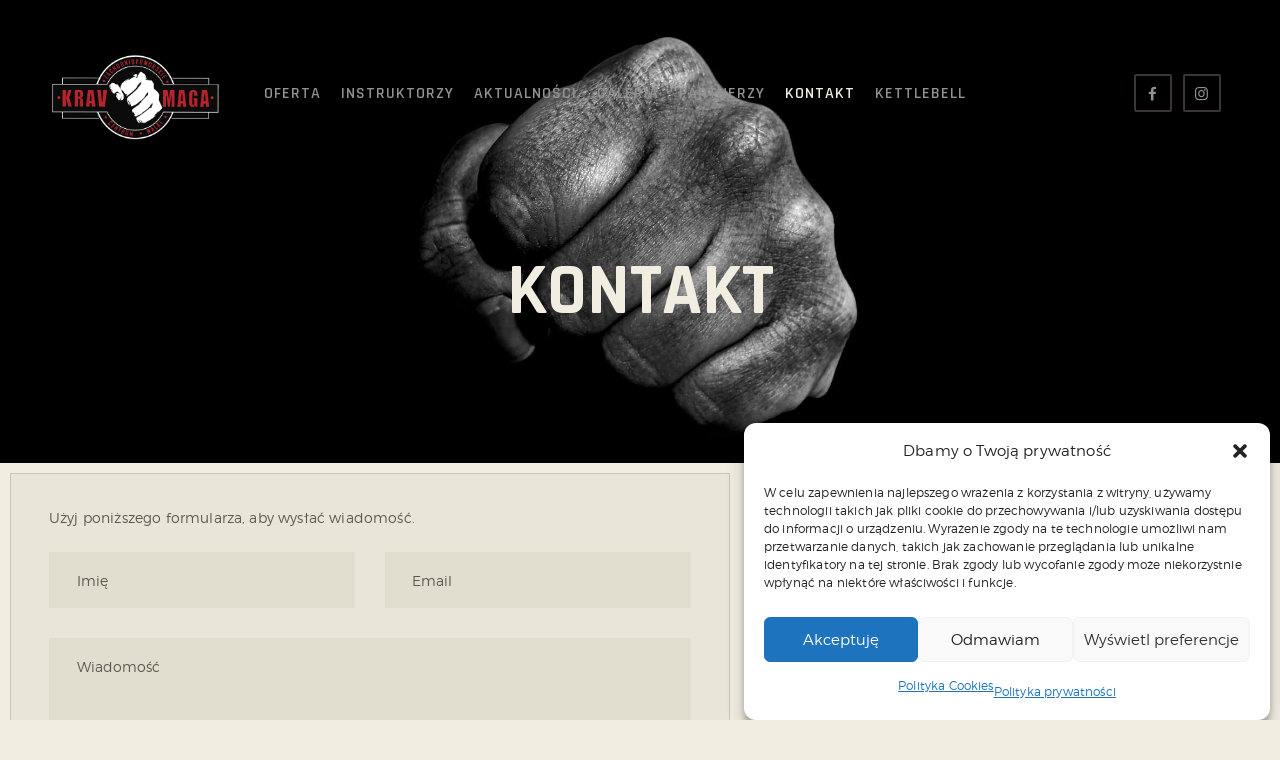

--- FILE ---
content_type: text/html; charset=UTF-8
request_url: https://kravmaga.szczecin.pl/kontakt/
body_size: 34347
content:
<!DOCTYPE html>
<html lang="pl-PL" class="no-js
									 scheme_default										">
<head>
			<meta charset="UTF-8">
		<meta name="viewport" content="width=device-width, initial-scale=1, maximum-scale=1">
		<meta name="format-detection" content="telephone=no">
		<link rel="profile" href="//gmpg.org/xfn/11">
		<link rel="pingback" href="https://kravmaga.szczecin.pl/xmlrpc.php">
		<style id="jetpack-boost-critical-css">@media all{body:after{content:url(https://kravmaga.szczecin.pl/wp-content/plugins/instagram-feed/img/sbi-sprite.png);display:none}body{display:block}@font-face{font-family:trx_addons_icons;font-weight:400;font-style:normal}.swiper-wrapper{position:relative;width:100%;height:100%;z-index:1;display:-webkit-box;display:-webkit-flex;display:-ms-flexbox;display:flex;-webkit-box-sizing:content-box;box-sizing:content-box}.swiper-wrapper{-webkit-transform:translate3d(0,0,0);transform:translate3d(0,0,0)}.swiper-slide{-webkit-flex-shrink:0;-ms-flex-negative:0;flex-shrink:0;width:100%;height:100%;position:relative}html{overflow-y:scroll!important}.widget_area .post_item .post_thumb,aside .post_item .post_thumb{float:left;width:5em;height:5em;margin:0 1em 4px 0;overflow:hidden}.widget_area .post_item .post_thumb img,aside .post_item .post_thumb img{width:100%}.widget_area .post_item .post_title,aside .post_item .post_title{margin:-2px 0 4px 0;text-align:left;line-height:1.25em;font-weight:400}.widget_area .post_item .post_info,aside .post_item .post_info{font-size:12px;line-height:16px;margin-bottom:0}.clearfix:after{content:" ";clear:both;width:100%;height:0;display:block}.sc_item_button{margin:0}.sc_item_button{line-height:0}.elementor-section{position:relative}.elementor-widget-text-editor p:last-child,.elementor-widget-text-editor:last-child{margin-bottom:0}.sc_layouts_row{-webkit-box-sizing:border-box;-ms-box-sizing:border-box;box-sizing:border-box}.sc_layouts_row .sc_layouts_item{margin-top:.5em!important;margin-bottom:.5em!important}.sc_layouts_item{max-width:100%}.sc_layouts_column .sc_layouts_item{display:inline-block;vertical-align:middle;margin-right:1.5em;width:auto!important}.sc_layouts_column .sc_layouts_item:last-child{margin-right:0!important}.sc_layouts_column_align_right .sc_layouts_item{margin-left:1.5em;margin-right:0}.sc_layouts_column_align_right .sc_layouts_item:first-child{margin-left:0!important}.sc_layouts_column_align_left{text-align:left}.sc_layouts_column_align_center{text-align:center}.sc_layouts_column_align_right{text-align:right}.sc_layouts_row_delimiter{border-bottom:1px solid #ddd}.sc_layouts_iconed_text{white-space:nowrap}.sc_layouts_item_link{display:block}.sc_layouts_item_icon{font-size:2.25em;line-height:1.1em;display:inline-block;vertical-align:middle}.sc_layouts_column_icons_position_right .sc_layouts_item:after{content:" ";clear:both;width:100%;height:0;display:block}.sc_layouts_column_icons_position_right .sc_layouts_item_icon{float:right;margin-left:.4em;margin-right:0}.sc_layouts_row_type_narrow{font-size:13px;line-height:18px;padding:6px 0}.sc_layouts_row_type_narrow .socials_wrap{margin:0}.sc_layouts_row_type_narrow .socials_wrap .social_item{margin:0 8px 0 0}.sc_layouts_row_type_narrow .socials_wrap .social_item .social_icon{font-size:15px;width:auto;height:auto;line-height:inherit;-webkit-border-radius:0;-ms-border-radius:0;border-radius:0}.sc_layouts_row_type_compact{padding:.75em 0}.sc_layouts_row_type_compact .sc_layouts_item,.sc_layouts_row_type_normal .sc_layouts_item{letter-spacing:0}.sc_layouts_row_type_compact .sc_layouts_item_icon{font-size:1.25em;font-weight:400}.sc_layouts_row_type_normal{padding:2em 0}.sc_services{position:relative}.sc_services_slider .sc_services_item{display:inline-block;vertical-align:top;width:100%;height:100%;-webkit-box-sizing:border-box;-ms-box-sizing:border-box;box-sizing:border-box}.sc_services_slider .sc_services_item{margin-bottom:0!important}.sc_services_hover .sc_services_item{position:relative;text-align:center;-webkit-perspective:600px;-ms-perspective:600px;perspective:600px}.sc_services_hover .sc_services_item:before{content:" ";width:0;height:0;padding-top:100%;display:inline-block}.sc_services_hover .sc_services_item_link{position:absolute;z-index:10;top:0;left:0;right:0;bottom:0}.sc_services_hover .sc_services_item_header{color:#fff;position:absolute;z-index:1;top:0;left:0;right:0;bottom:0;background:#333;background-position:center;background-repeat:no-repeat;background-size:cover;-webkit-transform-origin:50% 50%;-ms-transform-origin:50% 50%;transform-origin:50% 50%;-webkit-backface-visibility:hidden;-ms-backface-visibility:hidden;backface-visibility:hidden}.sc_services_hover .sc_services_item_header{z-index:2;-webkit-transform:rotateY(0);-ms-transform:rotateY(0);transform:rotateY(0)}.sc_services_hover .sc_services_item.with_image .sc_services_item_header:before{content:" ";position:absolute;z-index:-1;top:0;left:0;right:0;bottom:0;background:rgb(0 0 0/.5)}.sc_services_hover .sc_services_item_header_inner{position:absolute;z-index:1;top:50%;left:0;-webkit-transform:translateY(-50%);-ms-transform:translateY(-50%);transform:translateY(-50%);-webkit-box-sizing:border-box;-ms-box-sizing:border-box;box-sizing:border-box;width:100%;max-height:100%;overflow:hidden;padding:2em}.sc_services_hover .sc_services_item_title{margin:0}.sc_services_hover .sc_services_item_title,.sc_services_hover .sc_services_item_title a{color:#fff!important}.sc_services_hover .sc_services_item_header .sc_services_item_title{margin:1em 0 0}.sc_services_hover .sc_services_item_featured_none .sc_services_item_header .sc_services_item_title{margin-top:0}.sc_button{display:inline-block;text-transform:uppercase;white-space:nowrap;padding:1.5em 3em;background-position:center center;background-repeat:repeat;overflow:hidden;background-color:#efa758;color:#fff;-webkit-box-sizing:border-box;-ms-box-sizing:border-box;box-sizing:border-box}.sc_button_text{display:inline-block;vertical-align:middle;white-space:normal;text-decoration:inherit}.sc_button_simple{display:inline-block;background-color:#fff0;color:#efa758;position:relative;padding:0 1.8em 0 0}.sc_button.sc_button_simple:after,.sc_button.sc_button_simple:before{content:"";font-family:trx_addons_icons;margin:0;line-height:inherit;color:inherit;position:absolute;z-index:1;top:0;right:0}.sc_button.sc_button_simple:before{right:20px;opacity:0}.sc_button_simple.sc_button_icon_left{padding-left:1px}.socials_wrap .social_item .social_icon{position:relative;display:block;background-size:100%;background-position:top center;overflow:hidden;width:3em;height:3em;line-height:3em;text-align:center;-webkit-border-radius:50%;-ms-border-radius:50%;border-radius:50%}.slider_container{display:none;position:relative;overflow:hidden}.slider_outer{position:relative}.slider_container .slider-slide{position:relative;max-height:100vh;background-position:center;background-repeat:no-repeat;background-size:cover}.slider_container:not(.slider_height_fixed) .slider-slide{height:auto}.sc_layouts_logo img{max-height:6em;width:auto}.sc_layouts_row_type_compact .sc_layouts_logo img{max-height:4.5em}.sc_layouts_row_type_narrow .sc_layouts_logo img{max-height:3em}.sc_layouts_menu_mobile_button{display:none!important}.sc_layouts_menu_mobile_button .sc_layouts_item_icon,.sc_layouts_menu_mobile_button_burger .sc_layouts_item_icon{font-size:2em}.sc_layouts_menu_mobile_button .sc_layouts_item_icon:before,.sc_layouts_menu_mobile_button_burger .sc_layouts_item_icon:before{line-height:1.2em}.sc_layouts_menu{position:relative;z-index:1000;overflow:hidden;visibility:hidden;max-height:3em}.sc_layouts_menu_nav,.sc_layouts_menu_nav ul{display:inline-block;margin:0;padding:0;list-style-type:none!important}.sc_layouts_menu_nav ul:after,.sc_layouts_menu_nav:after{content:" ";clear:both;width:100%;height:0;display:block}.sc_layouts_menu_nav li{margin:0;position:relative}.sc_layouts_menu_nav li>a{display:block;position:relative}.sc_layouts_menu_nav{text-align:left;vertical-align:middle;padding-left:0!important}.sc_layouts_menu_nav>li{position:relative;float:left;z-index:20}.sc_layouts_menu_nav>li+li{z-index:19}.sc_layouts_menu_nav>li+li+li{z-index:18}.sc_layouts_menu_nav>li+li+li+li{z-index:17}.sc_layouts_menu_nav>li+li+li+li+li{z-index:16}.sc_layouts_menu_nav>li+li+li+li+li+li{z-index:15}.sc_layouts_menu_nav>li+li+li+li+li+li+li{z-index:14}.sc_layouts_menu_nav>li+li+li+li+li+li+li+li{z-index:13}.sc_layouts_menu_nav>li>a{padding:1em;position:relative;color:#333}.sc_layouts_menu_nav>li.current-menu-item>a{color:#efa758}.sc_layouts_menu_nav>li.current-menu-item>a{font-weight:600!important}.sc_layouts_menu_nav>li.menu-item-has-children>a{padding-right:2em}.sc_layouts_menu_nav>li.menu-item-has-children>a:after{content:"";font-family:trx_addons_icons;font-weight:400;display:inline-block;position:absolute;z-index:1;top:50%;right:1em;-webkit-transform:translateY(-50%);-ms-transform:translateY(-50%);transform:translateY(-50%)}.sc_layouts_menu_nav>li ul{position:absolute;display:none;z-index:10000;width:13em;padding:1.4em 0;text-align:left;background-color:#f0f0f0;-webkit-box-sizing:border-box;-ms-box-sizing:border-box;box-sizing:border-box;-webkit-box-shadow:1px 1px 2px 0 rgb(0 0 0/.2);-ms-box-shadow:1px 1px 2px 0 rgb(0 0 0/.2);box-shadow:1px 1px 2px 0 rgb(0 0 0/.2)}.sc_layouts_menu_nav>li li>a{padding:.6em 1.5em;color:#333}.sc_layouts_menu_nav>li>ul{top:4.2em;left:0}.sc_layouts_menu_mobile_button_burger{position:relative}.search_wrap,.search_wrap .search_form{position:relative}.search_wrap .search_field{width:6em;padding:0 0 0 1.25em!important;vertical-align:middle;-webkit-box-sizing:border-box;-ms-box-sizing:border-box;box-sizing:border-box}.search_wrap .search_submit{position:absolute;z-index:1;bottom:0;left:0;background-color:#fff0;padding:0;font-size:inherit;line-height:inherit;font-weight:inherit}.search_wrap .search_submit:before{margin:0}.sc_layouts_title_caption{margin:0 auto}.sc_layouts_title_title>.sc_layouts_title_caption{float:none}.sc_layouts_title.with_content{position:relative;min-height:0}.sc_layouts_title .sc_layouts_title_content{position:static}.screen-reader-text{height:1px;margin:-1px;overflow:hidden;padding:0;position:absolute;top:-10000em;width:1px;clip:rect(0,0,0,0);border:0}.elementor *,.elementor :after,.elementor :before{box-sizing:border-box}.elementor a{box-shadow:none;text-decoration:none}.elementor img{border:none;border-radius:0;box-shadow:none;height:auto;max-width:100%}.elementor .elementor-widget:not(.elementor-widget-text-editor):not(.elementor-widget-theme-post-content) figure{margin:0}.elementor-widget-wrap .elementor-element.elementor-widget__width-initial{max-width:100%}.elementor-element{--flex-direction:initial;--flex-wrap:initial;--justify-content:initial;--align-items:initial;--align-content:initial;--flex-basis:initial;--flex-grow:initial;--flex-shrink:initial;--order:initial;--align-self:initial;align-self:var(--align-self);flex-basis:var(--flex-basis);flex-grow:var(--flex-grow);flex-shrink:var(--flex-shrink);order:var(--order)}.elementor-element:where(.e-con-full,.elementor-widget){align-content:var(--align-content);align-items:var(--align-items);flex-direction:var(--flex-direction);flex-wrap:var(--flex-wrap);gap:var(--row-gap) var(--column-gap);justify-content:var(--justify-content)}.elementor-section{position:relative}.elementor-section .elementor-container{display:flex;margin-left:auto;margin-right:auto;position:relative}@media (max-width:1024px){.elementor-section .elementor-container{flex-wrap:wrap}}.elementor-section.elementor-section-boxed>.elementor-container{max-width:1140px}.elementor-section.elementor-section-stretched{position:relative;width:100%}.elementor-widget-wrap{align-content:flex-start;flex-wrap:wrap;position:relative;width:100%}.elementor:not(.elementor-bc-flex-widget) .elementor-widget-wrap{display:flex}.elementor-widget-wrap>.elementor-element{width:100%}.elementor-widget{position:relative}.elementor-widget:not(:last-child){margin-bottom:var(--kit-widget-spacing,20px)}.elementor-widget:not(:last-child).elementor-widget__width-initial{margin-bottom:0}.elementor-column{display:flex;min-height:1px;position:relative}.elementor-column-gap-extended>.elementor-column>.elementor-element-populated{padding:15px}@media (min-width:768px){.elementor-column.elementor-col-33{width:33.333%}.elementor-column.elementor-col-50{width:50%}.elementor-column.elementor-col-100{width:100%}}@media (max-width:767px){.elementor-column{width:100%}}@media (prefers-reduced-motion:no-preference){html{scroll-behavior:smooth}}.elementor-heading-title{line-height:1;margin:0;padding:0}.elementor-section.elementor-section-boxed>.elementor-container{max-width:1308px}.elementor-widget:not(:last-child){margin-block-end:20px}@media (max-width:1024px){.elementor-section.elementor-section-boxed>.elementor-container{max-width:1024px}}@media (max-width:767px){.elementor-section.elementor-section-boxed>.elementor-container{max-width:767px}}.fa-times:before{content:""}body:after{content:url(https://kravmaga.szczecin.pl/wp-content/plugins/instagram-feed/img/sbi-sprite.png);display:none}.elementor-column .elementor-spacer-inner{height:var(--spacer-size)}.swiper-wrapper{position:relative;width:100%;height:100%;z-index:1;display:flex;box-sizing:content-box}.swiper-wrapper{transform:translate3d(0,0,0)}.swiper-slide{flex-shrink:0;width:100%;height:100%;position:relative}.elementor-image-gallery .gallery-item{display:inline-block;margin:0 auto;max-width:100%;text-align:center;vertical-align:top;width:100%}.elementor-image-gallery .gallery-item img{margin:0 auto}.elementor-image-gallery figure img{display:block}@media (min-width:768px){.elementor-image-gallery .gallery-columns-4 .gallery-item{max-width:25%}}@media (min-width:480px) and (max-width:767px){.elementor-image-gallery .gallery.gallery-columns-4 .gallery-item{max-width:50%}}@media (max-width:479px){.elementor-image-gallery .gallery.gallery-columns-4 .gallery-item{max-width:100%}}.elementor-7513 .elementor-element.elementor-element-34d9978{-ms-flex-pack:inherit;-webkit-justify-content:inherit;justify-content:inherit}.elementor-7513 .elementor-element.elementor-element-22081ff{-ms-flex-pack:inherit;-webkit-justify-content:inherit;justify-content:inherit}.elementor-7513 .elementor-element.elementor-element-3496a5d{--spacer-size:20px}.elementor-7513 .elementor-element.elementor-element-100df12{-ms-flex-pack:inherit;-webkit-justify-content:inherit;justify-content:inherit}@font-face{font-family:fontello;font-weight:400;font-style:normal}[class*=" icon-"]:before,[class^=icon-]:before{font-family:fontello;font-style:normal;font-weight:400;speak:never;display:inline-block;text-decoration:inherit;width:1em;margin-right:.2em;text-align:center;font-variant:normal;text-transform:none;line-height:1em;margin-left:.2em;-webkit-font-smoothing:antialiased;-moz-osx-font-smoothing:grayscale}.icon-facebook:before{content:""}.icon-instagramm:before{content:""}.icon-cancel:before{content:""}.icon-search:before{content:""}a,article,aside,body,button,div,form,h1,h2,h5,h6,html,input,label,li,ol,p,section,span,strong,ul{font-family:inherit;font-size:100%;line-height:inherit;font-weight:inherit;font-style:inherit;outline:0;border:0;-ms-word-wrap:break-word;word-wrap:break-word}body,html{margin:0;padding:0;width:100%}html{font-size:100%;-webkit-text-size-adjust:100%;-ms-text-size-adjust:100%;overflow-y:scroll!important;overflow-x:hidden;height:100%}html{font-size:14px}body{-webkit-font-smoothing:antialiased;-moz-osx-font-smoothing:grayscale}article,aside,details,figure,footer,header,nav,section{display:block}li>ul{margin-bottom:0}ol,ul{padding-left:1em}ol li+li,ul li+li{margin-top:6px}a{text-decoration:none;background:#fff0}a{outline:0}a img{border:none}h2>a,h6>a{display:block}b,strong{font-weight:700}i{font-style:italic}img{max-width:100%;height:auto;vertical-align:top}figure{border:0;margin:0;padding:0;overflow:hidden;position:relative;max-width:100%}svg:not(:root){overflow:hidden}[class*=" icon-"]:before,[class^=icon-]:before{font-size:inherit;line-height:inherit!important;font-weight:inherit;font-style:inherit;display:inline-block;vertical-align:top;width:auto;margin:0}form{margin-bottom:0}button,input{font-family:inherit;font-size:1em;margin:0;vertical-align:baseline}button{overflow:visible}input[placeholder]::-webkit-input-placeholder{text-overflow:ellipsis;opacity:1}input[placeholder]::-moz-placeholder{text-overflow:ellipsis;opacity:1}input[placeholder]:-ms-input-placeholder{text-overflow:ellipsis;opacity:1}input[placeholder]::-webkit-input-placeholder{text-overflow:ellipsis;opacity:1}input[placeholder]::-moz-placeholder{text-overflow:ellipsis;opacity:1}input[placeholder]:-ms-input-placeholder{text-overflow:ellipsis;opacity:1}input[placeholder]::-ms-input-placeholder{text-overflow:ellipsis;opacity:1}input[placeholder]::placeholder{text-overflow:ellipsis;opacity:1}input[placeholder]{text-overflow:ellipsis;opacity:1}input[type=checkbox],input[type=search],input[type=text]{-webkit-box-sizing:border-box;-ms-box-sizing:border-box;box-sizing:border-box;border-radius:0}input[type=checkbox]{padding:0}input[type=search]{-webkit-appearance:none;-webkit-appearance:textfield}input[type=search]::-webkit-search-cancel-button{-webkit-appearance:none}input[type=search],input[type=text]{-webkit-appearance:none;outline:0;resize:none}.sc_button,form button,input[type=submit]{-webkit-appearance:none;display:inline-block;vertical-align:top;font-size:16px;line-height:22px;font-weight:600;-webkit-box-sizing:border-box;-ms-box-sizing:border-box;box-sizing:border-box;text-transform:uppercase;white-space:nowrap;padding:1.0625em 2.375em;letter-spacing:1.5px;height:auto;border-width:0!important;border-radius:2px!important}.sc_layouts_row_type_narrow{font-size:inherit}.sc_button_simple{font-size:1em;line-height:1.25em;font-weight:400;font-style:italic;letter-spacing:0;text-transform:none;border:none;padding:0 1.8em 0 0}.sc_button.sc_button_simple:after,.sc_button.sc_button_simple:before{content:"";font-family:fontello;font-style:normal}input[type=search],input[type=text]{padding:1.186em 1.9em;border:1px solid #ddd}.widget input[type=search],.widget input[type=text]{padding:1.2em 1.6em}input[type=checkbox]{display:none}input[type=checkbox]+label{position:relative;padding-left:1.4em;line-height:1.5;display:block}input[type=checkbox]+label:before{content:" ";font-family:fontello;font-size:1.5em;display:block;text-align:center;border:1px solid #eee;width:.6em;height:.6em;line-height:.53em;position:absolute;z-index:1;top:.2em;left:0;-webkit-box-sizing:border-box;-ms-box-sizing:border-box;box-sizing:border-box}.screen-reader-text{clip:rect(1px,1px,1px,1px);position:absolute!important;margin:0!important;padding:0!important}.alignleft{display:inline-block;float:left;margin-right:2em;margin-bottom:1em;max-width:100%}.alignright{display:inline-block;float:right;margin-left:2em;margin-bottom:1.9em;max-width:100%}.gallery{margin:0-5px}.gallery-item{display:inline-block;vertical-align:top;overflow:hidden;-webkit-box-sizing:border-box;-ms-box-sizing:border-box;box-sizing:border-box}.gallery-columns-4 .gallery-item{width:25%!important}.gallery-item a{display:block}.gallery-item a img{border:none!important;display:block;width:100%}.gallery-item .gallery-icon{margin:5px}.columns_wrap{margin-left:0;margin-right:-30px}.columns_wrap>[class*=column-]{display:inline-block;vertical-align:top;position:relative;min-height:1px;padding-left:0;padding-right:30px;-webkit-box-sizing:border-box;-ms-box-sizing:border-box;box-sizing:border-box}.column-1_4{width:25%}.column-3_4{width:75%}.clearfix:after,.columns_wrap:after{content:" ";clear:both;width:100%;height:0;display:block}.page_wrap{min-height:100vh;overflow:hidden}.content_wrap,.page_wrap{margin:0 auto}.page_content_wrap{padding-top:8.7rem;padding-bottom:9.4rem}.remove_margins .page_content_wrap{padding-top:0!important;padding-bottom:0!important}.content_wrap{width:1278px;margin:0 auto}.content_wrap:after{content:" ";clear:both;width:100%;height:0;display:block}.body_style_fullwide .content_wrap{max-width:1920px;margin:0 auto;width:100%!important;padding-left:130px;padding-right:130px;-webkit-box-sizing:border-box;-ms-box-sizing:border-box;box-sizing:border-box}.content,.sidebar,.sidebar_inner{-webkit-box-sizing:border-box;-ms-box-sizing:border-box;box-sizing:border-box}.page_content_wrap .content_wrap{position:relative}body.body_style_wide:not(.expand_content) [class*=content_wrap]>.content{width:842px}[class*=content_wrap]>.sidebar{width:406px}.sidebar_right [class*=content_wrap]>.content{float:left}.sidebar_right [class*=content_wrap]>.sidebar{float:right}.body_style_fullwide [class*=content_wrap]>.content{width:100%}.body_style_fullwide.sidebar_right [class*=content_wrap]>.content{padding-right:436px}.body_style_fullwide.sidebar_right [class*=content_wrap]>.sidebar{margin-left:-406px}.top_panel{position:relative;z-index:8000;padding:.01px 0;background-position:center;background-repeat:no-repeat;background-size:cover}.top_panel .columns_wrap>[class*=column-]{vertical-align:middle}.top_panel_default .sc_layouts_menu_nav>li>a{padding:5px 20px}.sc_layouts_menu_nav>li>a{padding:0 28px}.sc_layouts_menu_nav>li.menu-item-has-children>a{padding-right:28px}.sc_layouts_menu_nav>li>ul{top:2.6em;left:0;padding:1.5em 0}.sc_layouts_menu_nav>li li>a{padding:.05em 1.5em}.top_panel_default .sc_layouts_menu_nav>li.menu-item-has-children>a:after{content:"";font-family:fontello}.top_panel_default .sc_layouts_menu_mobile_button .sc_layouts_item_icon:before{content:"";font-family:fontello}.sc_layouts_menu_nav>li.menu-item-has-children>a:after{display:none}.sc_layouts_row_type_narrow .socials_wrap .social_item{width:38px;height:38px;line-height:35px;border:2px solid red;border-radius:2px}.sc_layouts_row_type_narrow .socials_wrap a.social_item{margin:0 11px 0 0}.menu_mobile .social_item:last-child{margin-right:0}.menu_mobile_close{display:block;width:5em;height:5em;line-height:5em;text-align:center;position:absolute;z-index:1;top:0;right:0}.menu_mobile_close:after,.menu_mobile_close:before{content:" ";position:absolute;z-index:2;top:50%;left:38%;width:25%;height:0;-webkit-box-sizing:border-box;-ms-box-sizing:border-box;box-sizing:border-box;margin-top:-1px;border-top:2px solid #fff}.menu_mobile_close:before{-webkit-transform:rotate(45deg);-ms-transform:rotate(45deg);transform:rotate(45deg)}.menu_mobile_close:after{-webkit-transform:rotate(-45deg);-ms-transform:rotate(-45deg);transform:rotate(-45deg)}.menu_mobile_overlay{display:none!important;position:fixed;top:0;left:0;right:0;bottom:0;width:100%;height:100%;background:rgb(0 0 0/.8);z-index:100000}.menu_mobile{position:fixed;z-index:100002;top:0;left:0;width:100%;height:0}.menu_mobile_inner{position:absolute;z-index:1;top:0;left:0;right:0;bottom:0;text-align:center;overflow:hidden}.menu_mobile li>a{display:block}.menu_mobile .sc_layouts_logo{display:inline-block;vertical-align:top;text-align:center;margin:4.4rem 0 0;font-size:1em!important}.menu_mobile .menu_mobile_nav_area{position:absolute;z-index:1;top:48%;left:0;width:100%;height:auto;-webkit-transform:translateY(-50%);-ms-transform:translateY(-50%);transform:translateY(-50%);max-height:49%;padding-right:20px;overflow-y:scroll}.menu_mobile .menu_mobile_nav_area ul{margin:0 auto;padding:0;list-style:none;width:auto}.menu_mobile .menu_mobile_nav_area ul ul{margin:0;display:none}.menu_mobile .menu_mobile_nav_area li{margin-bottom:0;width:auto}.menu_mobile .menu_mobile_nav_area li>a{font-size:1.25em;line-height:1.5em;padding:1px 2.5em 1px 0;text-transform:uppercase;letter-spacing:1px;position:relative;display:inline-block;width:28rem;text-align:left;-webkit-box-sizing:border-box;-ms-box-sizing:border-box;box-sizing:border-box;font-weight:600}.menu_mobile .menu_mobile_nav_area>ul>li>a{font-size:2em;line-height:1.5em}.menu_mobile .menu_mobile_nav_area>ul>li li>a{padding-left:1em;padding-top:.25em;padding-bottom:.25em}.menu_mobile .search_mobile{position:absolute;z-index:1;bottom:8rem;left:50%;width:28rem;margin-left:-14.5rem}.menu_mobile .search_mobile form{position:relative}.menu_mobile .search_mobile .search_field{width:100%;padding:1.5em 3em 1.5em 1.5em!important}.menu_mobile .search_mobile .search_submit{position:absolute;z-index:1;top:0;right:0;bottom:auto;left:auto;font-size:.8667em;padding:1.8em;background-color:#fff0}.menu_mobile .socials_mobile{position:absolute;z-index:1;bottom:4rem;left:0;text-align:center;display:block;width:100%}.menu_mobile .social_item{display:inline-block;margin:1em 1em 0 0}.menu_mobile .social_item .social_icon{display:block;font-size:1em;width:1em;height:1em;line-height:1em;text-align:center}.sc_layouts_menu_mobile_button .sc_layouts_item_icon,.sc_layouts_menu_mobile_button_burger .sc_layouts_item_icon{font-size:2.6em}.sc_layouts_menu_mobile_button_burger{vertical-align:middle}.page_content_wrap{position:relative}aside:after{content:"";display:block;clear:both}.post_item_single .gallery{margin-bottom:1.9em}.sidebar[class*=scheme_] .sidebar_inner{padding:0}.sidebar[class*=scheme_] .widget{padding:34px 36px}.sidebar .widget+.widget,.sidebar[class*=scheme_] .widget+.widget{margin-top:20px}.widget .widget_title{margin-top:0;margin-bottom:.75em}.sidebar .widget .widget_title{font-size:1.14286em;line-height:1.35em;font-weight:600;letter-spacing:2px;text-align:center;margin:-34px -36px 36px;padding:10px 5px}.sidebar .widget.widget_search .widget_title{margin-bottom:0}.sidebar .widget.widget_search .search-form{margin-top:36px}.sidebar .widget{border:1px solid #000}.widget_search form{width:100%;overflow:hidden;position:relative}.widget_search:not(.widget_block) form:after{content:"";font-family:fontello;display:block;position:absolute;z-index:0;top:50%;right:2em;margin-top:-.5em;width:1em;height:1em;line-height:1em;text-align:center}.widget_search .search-field{width:100%;padding:1.25em 1.5em;padding-right:3.5em!important;-webkit-box-sizing:border-box;-ms-box-sizing:border-box;box-sizing:border-box}.widget_search input.search-submit{display:block;text-indent:-1000px;position:absolute;z-index:1;top:0;right:0;width:3em;height:100%;padding:0;border:none!important;background:0 0!important}.widget_recent_posts .post_content{display:-webkit-box;display:-ms-flexbox;display:flex;-webkit-box-orient:vertical;-webkit-box-direction:reverse;-ms-flex-direction:column-reverse;flex-direction:column-reverse}.widget_area .post_item .post_info,aside .post_item .post_info{font-size:14px;font-weight:600;margin-top:2px;margin-bottom:6px}.widget_area .post_item .post_title,aside .post_item .post_title{font-size:18px;line-height:19px;font-weight:700}.widget_area .post_item .post_thumb,aside .post_item .post_thumb{float:left;width:5.714em;height:5.714em;margin:0 1.3em 4px 0;overflow:hidden}.footer_default{padding-top:5em}.elementor-widget-text-editor :last-child,.elementor-widget-text-editor p:last-child{margin-bottom:0}.elementor-widget:not(:last-child){margin-bottom:0}.sc_layouts_item_icon{font-size:1.2rem;vertical-align:top}.socials_wrap .social_item .social_icon{width:2.715em;height:2.715em;line-height:2.715em;border-radius:2px!important}.sc_layouts_row_type_narrow .socials_wrap .social_item .social_icon{border-radius:0!important}.sc_services_hover .sc_services_item_header_inner{top:100%;-webkit-transform:translateY(-100%);-ms-transform:translateY(-100%);transform:translateY(-100%);text-align:left;padding:1.5em 2em}.sc_services_hover .sc_services_item_header_inner .sc_services_item_title{font-weight:700;margin-bottom:11px;-webkit-transform:translateY(50px);-ms-transform:translateY(50px);transform:translateY(50px);font-size:36px;line-height:37px}@media (max-width:767px){.sc_services_hover .sc_services_item_header_inner .sc_services_item_title{font-size:26px;line-height:28px}}@media (min-width:768px){.sc_services_hover .sc_services_item_header_inner{padding:21px 34px}}.sc_services_hover .sc_services_item_header_inner .sc_button{padding:14px 60px 14px 33px;-webkit-transform:translateY(50px);-ms-transform:translateY(50px);transform:translateY(50px);opacity:0;visibility:hidden}.sc_services_hover .sc_services_item_header_inner .sc_button:after,.sc_services_hover .sc_services_item_header_inner .sc_button:before{-webkit-transform:translateY(0);-ms-transform:translateY(0);transform:translateY(0);top:15px;right:28px}.sc_services_hover .sc_services_item.with_image .sc_services_item_header:before{background:-webkit-gradient(linear,left top,left bottom,color-stop(34%,#fff0),color-stop(47%,#fff0),to(#16120f));background:linear-gradient(to bottom,#fff0 34%,#fff0 47%,#16120f 100%)}@media (min-width:1440px){div .sc_services_hover .sc_services_item:before{padding-top:505px}}.post_content>.elementor{margin-left:-15px;margin-right:-15px}.elementor-column-gap-extended>.elementor-column>.elementor-element-populated{padding:15px}.elementor-container>.elementor-column>.elementor-element-populated{padding-top:0;padding-bottom:0}.elementor-section.elementor-section-boxed:not(.elementor-section-with-custom-width)>.elementor-column-gap-extended{max-width:1308px}.sc_layouts_column .sc_layouts_item{display:inline-block;vertical-align:middle;margin-right:1.5em;width:auto!important}.sc_layouts_column_align_left .elementor-widget-wrap{-ms-flex-pack:start;-webkit-box-pack:start;justify-content:flex-start}.sc_layouts_column_align_right .elementor-widget-wrap{-ms-flex-pack:end;-webkit-box-pack:end;justify-content:flex-end}.elementor-widget-text-editor p:last-child,.elementor-widget-text-editor:last-child{margin-bottom:0}.widget_area .post_item .post_thumb img,.widget_search .search-field,aside .post_item .post_thumb img,button:where(:not(.components-button)),input[type=search],input[type=submit],input[type=text]{-webkit-border-radius:0;-ms-border-radius:0;border-radius:0}.content_wrap{width:1278px}body.body_style_wide:not(.expand_content) [class*=content_wrap]>.content{width:842px}[class*=content_wrap]>.sidebar{width:406px}.body_style_fullwide.sidebar_right [class*=content_wrap]>.content{padding-right:436px}.body_style_fullwide.sidebar_right [class*=content_wrap]>.sidebar{margin-left:-406px}.sc_button{-webkit-border-radius:0;-ms-border-radius:0;border-radius:0}.socials_wrap .social_item .social_icon{-webkit-border-radius:0;-ms-border-radius:0;border-radius:0}body{font-family:Montserrat,sans-serif;font-size:1rem;font-weight:400;font-style:normal;line-height:1.872em;text-decoration:none;text-transform:none;letter-spacing:.16px}ol,p,ul{margin-top:0;margin-bottom:1.9em}h1{font-family:Rajdhani,sans-serif;font-size:5.143em;font-weight:700;font-style:normal;line-height:.9301em;text-decoration:none;text-transform:uppercase;letter-spacing:0;margin-top:1.617em;margin-bottom:.4833em}h2{font-family:Rajdhani,sans-serif;font-size:4.286em;font-weight:700;font-style:normal;line-height:.91667em;text-decoration:none;text-transform:uppercase;letter-spacing:0;margin-top:1.952em;margin-bottom:.5619em}h5{font-family:Rajdhani,sans-serif;font-size:2.143em;font-weight:700;font-style:normal;line-height:1.03333em;text-decoration:none;text-transform:uppercase;letter-spacing:0;margin-top:2.8em;margin-bottom:.73em}h6{font-family:Rajdhani,sans-serif;font-size:1.714em;font-weight:700;font-style:normal;line-height:1.125em;text-decoration:none;text-transform:uppercase;letter-spacing:0;margin-top:3.1em;margin-bottom:.86em}input[type=search],input[type=text]{font-size:1em;font-weight:400;font-style:normal;line-height:1.5em;text-decoration:none;text-transform:none;letter-spacing:0}form button,input[type=submit]{font-family:Rajdhani,sans-serif;font-size:16px;font-weight:600;font-style:normal;line-height:22px;text-decoration:none;text-transform:uppercase;letter-spacing:2px}.widget_area .post_item .post_info,aside .post_item .post_info{font-family:Montserrat,sans-serif}.sc_layouts_menu_nav>li>a{font-family:Rajdhani,sans-serif}.menu_main_nav_area>ul,.sc_layouts_row:not(.sc_layouts_row_type_narrow) .sc_layouts_menu_nav{font-family:Rajdhani,sans-serif;font-size:16px;line-height:1.5em}.menu_main_nav>li>a,.sc_layouts_menu_nav>li>a,.sc_layouts_row:not(.sc_layouts_row_type_narrow) .sc_layouts_menu_nav>li>a{font-family:Rajdhani,sans-serif;font-size:16px;font-weight:600;font-style:normal;text-decoration:none;text-transform:uppercase;letter-spacing:1px}.menu_main_nav>li>ul,.sc_layouts_row:not(.sc_layouts_row_type_narrow) .sc_layouts_menu_nav>li>ul{font-family:Rajdhani,sans-serif;font-size:16px;line-height:2.1em}.menu_main_nav>li ul>li>a,.sc_layouts_row:not(.sc_layouts_row_type_narrow) .sc_layouts_menu_nav>li ul>li>a{font-family:Rajdhani,sans-serif;font-weight:600;font-style:normal;font-size:16px;text-decoration:none;text-transform:uppercase;letter-spacing:1px}.menu_mobile .menu_mobile_nav_area>ul{font-family:Rajdhani,sans-serif}.menu_mobile .menu_mobile_nav_area>ul>li ul{font-family:Rajdhani,sans-serif}.sc_button,.sc_button_simple{font-family:Rajdhani,sans-serif;font-size:16px;font-weight:600;font-style:normal;line-height:22px;text-decoration:none;text-transform:uppercase;letter-spacing:2px}.scheme_default body{background-color:#f1ede1}.scheme_default{color:#5b5853}.scheme_default h1,.scheme_default h2,.scheme_default h2 a,.scheme_default h5,.scheme_default h6,.scheme_default h6 a,.scheme_default li a{color:#16120f}.scheme_default a{color:#16120f}.scheme_default ul>li:before{color:#16120f}.scheme_default .widget_search form:after{color:#5b5853}.scheme_default .widget_search .search-field{background:#f1ede1;border-color:#cac5b6}.scheme_default input[type=search],.scheme_default input[type=text]{color:#5b5853;border-color:#e1decf;background-color:#e1ddcf}.scheme_default input[placeholder]::-webkit-input-placeholder{color:#5b5853}.scheme_default input[placeholder]::-moz-placeholder{color:#5b5853}.scheme_default input[placeholder]:-ms-input-placeholder{color:#5b5853}.scheme_default input[placeholder]::placeholder{color:#5b5853}.scheme_default input[type=checkbox]+label:before{color:#5b5853;border-color:#cac5b6;background-color:#f1ede1}.scheme_default .sc_button_simple:not(.sc_button_bg_image){color:#16120f}.scheme_default .sc_button:not(.sc_button_simple):not(.sc_button_bordered):not(.sc_button_bg_image),.scheme_default .sc_button_default,.scheme_default button:where(:not(.components-button)),.scheme_default input[type=submit]{color:#f1ede1;background-color:#d72323}.scheme_default .search_wrap .search_submit:before{color:#5b5853}.scheme_default .sc_layouts_row_delimiter{border-color:#cac5b6}.scheme_default .sc_layouts_item_icon{color:#16120f}.scheme_default .sc_layouts_menu_mobile_button_burger .sc_layouts_item_icon{color:#f1ede1}.scheme_default .sc_layouts_row_type_narrow .sc_layouts_item{color:#5b5853}.scheme_default .sc_layouts_row_type_narrow .sc_layouts_item a:not(.sc_button):not(.button){color:#5b5853}.scheme_default .sc_layouts_row_type_narrow .socials_wrap .social_item .social_icon{background-color:#fff0;color:#79736c}.scheme_default .sc_layouts_row_type_narrow .socials_wrap .social_item{border-color:#cdc8be}.scheme_default .sc_layouts_row_type_compact .sc_layouts_item{color:#5b5853}.scheme_default .sc_layouts_row_type_compact .sc_layouts_item a:not(.sc_button):not(.button){color:#5b5853}.scheme_default .sc_layouts_row_type_compact .sc_layouts_item_icon{color:#16120f}.scheme_default .sc_layouts_row_type_normal .sc_layouts_item{color:#5b5853}.scheme_default .sc_layouts_menu_nav>li>a{color:#79736c!important}.scheme_default .sc_layouts_menu_nav>li.current-menu-item>a{color:#16120f!important}.scheme_default .sc_layouts_menu_nav>li ul{background-color:#24201c}.scheme_default .sc_layouts_menu_nav>li li>a{color:#929292!important}.scheme_default .menu_mobile_inner{color:#5b5853;background-color:#e9e5d8}.scheme_default .menu_mobile_close:after,.scheme_default .menu_mobile_close:before{border-color:#16120f}.scheme_default .menu_mobile_inner .menu_mobile_nav_area li:before,.scheme_default .menu_mobile_inner a{color:#79736c}.scheme_default .menu_mobile_inner .current-menu-item>a,.scheme_default .menu_mobile_inner .menu_mobile_nav_area li.current-menu-item:before{color:#f1ede1}.scheme_default .menu_mobile_inner .search_mobile .search_submit{color:#5b5853}.scheme_default .menu_mobile_inner .social_item .social_icon{color:#d72323}.scheme_default .page_content_wrap{background-color:#f1ede1}.scheme_default .top_panel{background-color:#f1ede1}.scheme_default .top_panel_default .top_panel_navi{background-color:#f1ede1}.scheme_default .top_panel_default .top_panel_title{background-color:#e9e5d8}.scheme_default .post_item{color:#5b5853}.scheme_default .post_info .post_info_item,.scheme_default .post_info .post_info_item a{color:#5b5853}.scheme_default .sidebar_inner .widget{border-color:#cac5b6;background-color:#e9e5d8}.scheme_default .sidebar .widget .widget_title{background-color:#16120f;color:#f1ede1}.scheme_default .widget_recent_posts .post_content .post_info .post_info_posted a{color:#d72323}.scheme_default .sc_services_hover .sc_services_item_header_inner .sc_button{color:#f1ede1;background-color:#d72323}.scheme_default .socials_wrap .social_item .social_icon{background-color:#16120f}.scheme_default .socials_wrap .social_item .social_icon{color:#d72323}.scheme_dark{color:#929292}.scheme_dark h1,.scheme_dark li a{color:#f1ede1}.scheme_dark a{color:#f1ede1}.scheme_dark ul>li:before{color:#f1ede1}.scheme_dark input[type=text]{color:#5b5853;border-color:#3b3632;background-color:#24211c}.scheme_dark input[placeholder]::-webkit-input-placeholder{color:#f1ede1}.scheme_dark input[placeholder]::-moz-placeholder{color:#f1ede1}.scheme_dark input[placeholder]:-ms-input-placeholder{color:#f1ede1}.scheme_dark input[placeholder]::placeholder{color:#f1ede1}.scheme_dark button:where(:not(.components-button)){color:#f1ede1;background-color:#d72323}.scheme_dark .search_wrap .search_submit:before{color:#5b5853}.scheme_dark .sc_layouts_row_type_narrow .sc_layouts_item{color:#5b5853}.scheme_dark .sc_layouts_row_type_narrow .sc_layouts_item a:not(.sc_button):not(.button){color:#5b5853}.scheme_dark .sc_layouts_row_type_narrow .socials_wrap .social_item .social_icon{background-color:#fff0;color:#929292}.scheme_dark .sc_layouts_row_type_narrow .socials_wrap .social_item{border-color:#3b3632}.scheme_dark .sc_layouts_menu_nav>li>a{color:#929292!important}.scheme_dark .sc_layouts_menu_nav>li.current-menu-item>a{color:#f1ede1!important}.scheme_dark .sc_layouts_menu_nav>li ul{background-color:#24201c}.scheme_dark .sc_layouts_menu_nav>li li>a{color:#929292!important}.scheme_dark .menu_mobile_inner{color:#5b5853;background-color:#16120f}.scheme_dark .menu_mobile_close:after,.scheme_dark .menu_mobile_close:before{border-color:#f1ede1}.scheme_dark .menu_mobile_inner .menu_mobile_nav_area li:before,.scheme_dark .menu_mobile_inner a{color:#929292}.scheme_dark .menu_mobile_inner .current-menu-item>a,.scheme_dark .menu_mobile_inner .menu_mobile_nav_area li.current-menu-item:before{color:#f1ede1}.scheme_dark .menu_mobile_inner .search_mobile .search_submit{color:#f1ede1}.scheme_dark .menu_mobile_inner .social_item .social_icon{color:#f1ede1}.scheme_dark .socials_wrap .social_item .social_icon{background-color:#f1ede1}.scheme_dark .socials_wrap .social_item .social_icon{color:#d72323}@media (max-width:1439px){.sc_layouts_row:not(.sc_layouts_row_type_narrow){font-size:14px}.sc_layouts_row .sc_layouts_logo img{max-height:4.5em}.sc_layouts_row_type_compact .sc_layouts_logo img{max-height:3.5em}.sc_layouts_row_type_narrow .sc_layouts_logo img{max-height:2.5em}}@media (max-width:1279px){.sc_layouts_row:not(.sc_layouts_row_type_narrow){font-size:13px;line-height:21px}}@media (max-width:1023px){.sc_layouts_column .sc_layouts_item{margin-right:1.15em}.sc_layouts_column_align_right .sc_layouts_item{margin-left:1.15em;margin-right:0}.sc_layouts_row_type_narrow{font-size:12px;line-height:16px}.sc_layouts_title_title{font-size:.8em}.sc_services_hover .sc_services_item_header_inner{padding:1em}.sc_layouts_menu_nav>li>a{padding:.7em}.sc_layouts_menu_nav>li.menu-item-has-children>a{padding-right:1.3em}.sc_layouts_menu_nav>li.menu-item-has-children>a:after{right:.5em}}@media (max-width:767px){.sc_layouts_hide_on_mobile{display:none!important}.sc_services_slider .sc_services_item{height:auto}.sc_services_hover .sc_services_item_header_inner{padding:1.5em}.socials_wrap .social_item .social_icon{width:2em;height:2em;line-height:2em;text-align:center}.sc_layouts_menu_mobile_button{display:inline-block!important}}@media (max-width:479px){.sc_layouts_row:not(.sc_layouts_row_type_narrow){font-size:13px;line-height:19px}.sc_layouts_title_title{font-size:.7em}}@media (min-width:2160px){.hide_on_wide,.sc_layouts_hide_on_wide{display:none!important}}@media (min-width:1680px) and (max-width:2159px){.hide_on_desktop,.sc_layouts_hide_on_desktop{display:none!important}}@media (min-width:1280px) and (max-width:1679px){.hide_on_notebook,.sc_layouts_hide_on_notebook{display:none!important}}@media (min-width:768px) and (max-width:1279px){.hide_on_tablet,.sc_layouts_hide_on_tablet{display:none!important}}@media (max-width:1679px){html{font-size:14px;line-height:164.2857%}}@media (max-width:1439px){.content_wrap{width:1260px}body.body_style_wide:not(.expand_content) [class*=content_wrap]>.content{width:830.1408450704px}[class*=content_wrap]>.sidebar{width:400.2816901408px}.body_style_fullwide .content_wrap{padding-left:90px;padding-right:90px}.body_style_fullwide.sidebar_right [class*=content_wrap]>.content{padding-right:429.8591549296px}.body_style_fullwide.sidebar_right [class*=content_wrap]>.sidebar{margin-left:-400.2816901408px}.menu_mobile .menu_mobile_nav_area li>a{font-size:1.2857em;line-height:1.5em}.menu_mobile .menu_mobile_nav_area>ul>li>a{font-size:2em;line-height:1.5em}.sidebar[class*=scheme_] .sidebar_inner{padding:0}.sidebar .widget+.widget,.sidebar[class*=scheme_] .widget+.widget{margin-top:20px}.elementor-section.elementor-section-boxed>.elementor-container{max-width:1290px}.elementor-column-gap-extended>.elementor-column>.elementor-element-populated{padding-left:15px;padding-right:15px}}@media (max-width:1279px){h1{font-size:4.143em}h2{font-size:3.143em}ol,p,ul{margin-bottom:1em}.content_wrap{width:964px!important}body:not(.expand_content):not(.body_style_fullwide):not(.body_style_fullscreen) [class*=content_wrap]>.content{width:635.1236306729px}[class*=content_wrap]>.sidebar{width:306.2472613459px}.body_style_fullwide .content_wrap{padding-left:50px;padding-right:50px}.body_style_fullwide.sidebar_right [class*=content_wrap]>.content{padding-right:328.8763693271px}.body_style_fullwide.sidebar_right [class*=content_wrap]>.sidebar{margin-left:-306.2472613459px}.columns_wrap{margin-right:-30px}.columns_wrap>[class*=column-]{padding-right:30px}.menu_mobile .menu_mobile_nav_area li>a{font-size:1.2308em;line-height:1.5em}.sc_button,button:where(:not(.components-button)),input[type=submit]{font-size:16px;line-height:16px;padding:19px;letter-spacing:0}.sc_button_simple{padding:0 1.8em 0 0}.sc_layouts_menu_nav>li.menu-item-has-children>a{padding-right:15px}.sc_layouts_menu_nav>li>a{padding:0 15px}.page_content_wrap{padding-top:5.8rem;padding-bottom:5.8rem}.elementor-section.elementor-section-boxed>.elementor-container{max-width:994px}.elementor-column-gap-extended>.elementor-column>.elementor-element-populated{padding-left:15px;padding-right:15px}}@media (max-width:1023px){h1{font-size:45px;line-height:47px;margin-top:32px;margin-bottom:18px}h2{font-size:42px;line-height:43px;margin-top:30px;margin-bottom:18px}h5{font-size:26px;line-height:28px;margin-top:24px;margin-bottom:14px}h6{font-size:20px;line-height:22px;margin-top:22px;margin-bottom:10px}.content_wrap{width:708px!important}body:not(.expand_content):not(.body_style_fullwide):not(.body_style_fullscreen) [class*=content_wrap]>.content{width:100%!important;float:none!important}[class*=content_wrap]>.sidebar{width:100%!important;float:none!important;margin-top:4em}.body_style_fullwide .content_wrap{padding-left:30px;padding-right:30px}.body_style_fullwide.sidebar_right [class*=content_wrap]>.content{padding-right:0!important;float:none}.body_style_fullwide.sidebar_right [class*=content_wrap]>.sidebar{margin-left:0!important;float:none}.menu_mobile .menu_mobile_nav_area{position:relative;top:auto;margin:3em 0 0;max-height:none;padding-right:0;overflow-y:visible;-webkit-transform:none;-ms-transform:none;transform:none}.menu_mobile .menu_mobile_inner{overflow-y:auto}.menu_mobile .menu_mobile_nav_area>ul>li>a{font-size:1.5em;line-height:1.5em}.menu_mobile .search_mobile{position:relative;bottom:auto;left:0;margin:3em auto 0}.menu_mobile .socials_mobile{position:relative;bottom:auto;margin:1em 0 0}.menu_mobile .sc_layouts_logo{margin-top:4em}.sidebar_inner{margin:0-15px}.sidebar .sidebar_inner{padding:30px 0}.sidebar[class*=scheme_] .sidebar_inner{padding:0}.sidebar:not(.sidebar_float) .widget,.sidebar:not(.sidebar_float)[class*=scheme_] .widget{display:inline-block;float:none;vertical-align:top;width:calc(50% - 30px);-webkit-box-sizing:border-box;-ms-box-sizing:border-box;box-sizing:border-box;margin:0 15px}.sc_services_hover .sc_services_item_header_inner .sc_services_item_title{font-size:26px;line-height:25px}.sc_services_hover .sc_services_item_header_inner .sc_button{padding:10px 30px 10px 15px}.sc_services_hover .sc_services_item_header_inner .sc_button:after,.sc_services_hover .sc_services_item_header_inner .sc_button:before{top:10px;right:9px}.widget_area .post_item .post_title,aside .post_item .post_title{font-size:16px;line-height:17px}.widget_area .post_item .post_thumb,aside .post_item .post_thumb{width:4.714em;height:4.714em}.footer_default{padding-top:3em}.elementor-section.elementor-section-boxed>.elementor-container{max-width:738px}.elementor-column-gap-extended>.elementor-column>.elementor-element-populated{padding-left:15px;padding-right:15px}}@media (max-width:767px){h1{font-size:35px;line-height:36px;margin-top:32px;margin-bottom:18px}h2{font-size:32px;line-height:34px;margin-top:30px;margin-bottom:18px}h5{font-size:26px;line-height:28px;margin-top:24px;margin-bottom:14px}h6{font-size:20px;line-height:22px;margin-top:22px;margin-bottom:10px}.content_wrap{width:440px!important}body:not(.expand_content):not(.body_style_fullwide):not(.body_style_fullscreen) [class*=content_wrap]>.content{margin-bottom:0}[class*=content_wrap]>.sidebar{margin-top:3em}.body_style_fullwide .content_wrap{padding-left:20px;padding-right:20px}.columns_wrap{margin-right:-30px}.columns_wrap>[class*=column-]{padding-right:30px}.gallery.gallery-columns-4 .gallery-item{width:33.3333%!important}img.alignleft,img.alignright{float:none;margin:1em auto!important}.page_content_wrap{padding-top:4.65rem;padding-bottom:4.65rem}.sidebar .sidebar_inner{padding:30px 0}.sidebar[class*=scheme_] .sidebar_inner{padding:0}.sidebar:not(.sidebar_float) .widget,.sidebar:not(.sidebar_float)[class*=scheme_] .widget{margin:0}.sidebar:not(.sidebar_float) .widget,.sidebar:not(.sidebar_float)[class*=scheme_] .widget{width:100%}.sidebar:not(.sidebar_float) .widget+.widget,.sidebar:not(.sidebar_float)[class*=scheme_] .widget+.widget{margin-top:30px!important}.sidebar_inner{margin:0}p:not(.mptt-theme-mode-event) br{display:none}.footer_default{padding-top:2em}.sc-mobile_inner_width_1_1>.elementor-widget-wrap{width:440px}.elementor-section.elementor-section-boxed>.elementor-container{max-width:470px}.elementor-column-gap-extended>.elementor-column>.elementor-element-populated{padding-left:15px;padding-right:15px}}@media (max-width:479px){html{font-size:13px;line-height:153.84615%}h1,h2,h5,h6{-ms-hyphens:auto;hyphens:auto}h1{font-size:30px;line-height:32px;margin-top:32px;margin-bottom:18px}h2{font-size:28px;line-height:29px;margin-top:30px;margin-bottom:18px}h5{font-size:22px;line-height:23px;margin-top:24px;margin-bottom:14px}h6{font-size:18px;line-height:20px;margin-top:22px;margin-bottom:10px}.content_wrap{width:280px!important}[class*=content_wrap]>.sidebar{margin-top:3.5em}.body_style_fullwide .content_wrap{padding-left:20px;padding-right:20px}.columns_wrap{margin-right:-30px}.columns_wrap>[class*=column-]{padding-right:30px}.columns_wrap.columns_fluid>[class*=column-]{width:50%}.gallery.gallery-columns-4 .gallery-item{width:50%!important}.menu_mobile .menu_mobile_nav_area>ul>li>a{font-size:18px;line-height:1.5em}.menu_mobile .menu_mobile_nav_area li>a{font-size:14px;line-height:1.5em;width:280px}.sidebar .widget,.sidebar[class*=scheme_] .widget{width:100%!important}.sidebar .widget+.widget,.sidebar[class*=scheme_] .widget+.widget{margin-top:30px!important}.sidebar[class*=scheme_] .widget:not([class*=widget_block]){padding:0 20px 25px}.sidebar .widget .widget_title{margin:0-20px 25px}input[type=search],input[type=text]{padding:1em;width:100%}.sc-mobile_inner_width_1_1>.elementor-widget-wrap{width:280px}.elementor-section.elementor-section-boxed>.elementor-container{max-width:310px}.elementor-column-gap-extended>.elementor-column>.elementor-element-populated{padding-left:15px;padding-right:15px}}}@media all{body:after{content:url(https://kravmaga.szczecin.pl/wp-content/plugins/instagram-feed/img/sbi-sprite.png);display:none}body{display:block}@font-face{font-family:trx_addons_icons;font-weight:400;font-style:normal}.swiper-wrapper{position:relative;width:100%;height:100%;z-index:1;display:-webkit-box;display:-webkit-flex;display:-ms-flexbox;display:flex;-webkit-box-sizing:content-box;box-sizing:content-box}.swiper-wrapper{-webkit-transform:translate3d(0,0,0);transform:translate3d(0,0,0)}.swiper-slide{-webkit-flex-shrink:0;-ms-flex-negative:0;flex-shrink:0;width:100%;height:100%;position:relative}html{overflow-y:scroll!important}.widget_area .post_item .post_thumb,aside .post_item .post_thumb{float:left;width:5em;height:5em;margin:0 1em 4px 0;overflow:hidden}.widget_area .post_item .post_thumb img,aside .post_item .post_thumb img{width:100%}.widget_area .post_item .post_title,aside .post_item .post_title{margin:-2px 0 4px 0;text-align:left;line-height:1.25em;font-weight:400}.widget_area .post_item .post_info,aside .post_item .post_info{font-size:12px;line-height:16px;margin-bottom:0}.clearfix:after{content:" ";clear:both;width:100%;height:0;display:block}.sc_item_button{margin:0}.sc_item_button{line-height:0}.elementor-section{position:relative}.elementor-widget-text-editor p:last-child,.elementor-widget-text-editor:last-child{margin-bottom:0}.sc_layouts_row{-webkit-box-sizing:border-box;-ms-box-sizing:border-box;box-sizing:border-box}.sc_layouts_row .sc_layouts_item{margin-top:.5em!important;margin-bottom:.5em!important}.sc_layouts_item{max-width:100%}.sc_layouts_column .sc_layouts_item{display:inline-block;vertical-align:middle;margin-right:1.5em;width:auto!important}.sc_layouts_column .sc_layouts_item:last-child{margin-right:0!important}.sc_layouts_column_align_right .sc_layouts_item{margin-left:1.5em;margin-right:0}.sc_layouts_column_align_right .sc_layouts_item:first-child{margin-left:0!important}.sc_layouts_column_align_left{text-align:left}.sc_layouts_column_align_center{text-align:center}.sc_layouts_column_align_right{text-align:right}.sc_layouts_row_delimiter{border-bottom:1px solid #ddd}.sc_layouts_iconed_text{white-space:nowrap}.sc_layouts_item_link{display:block}.sc_layouts_item_icon{font-size:2.25em;line-height:1.1em;display:inline-block;vertical-align:middle}.sc_layouts_column_icons_position_right .sc_layouts_item:after{content:" ";clear:both;width:100%;height:0;display:block}.sc_layouts_column_icons_position_right .sc_layouts_item_icon{float:right;margin-left:.4em;margin-right:0}.sc_layouts_row_type_narrow{font-size:13px;line-height:18px;padding:6px 0}.sc_layouts_row_type_narrow .socials_wrap{margin:0}.sc_layouts_row_type_narrow .socials_wrap .social_item{margin:0 8px 0 0}.sc_layouts_row_type_narrow .socials_wrap .social_item .social_icon{font-size:15px;width:auto;height:auto;line-height:inherit;-webkit-border-radius:0;-ms-border-radius:0;border-radius:0}.sc_layouts_row_type_compact{padding:.75em 0}.sc_layouts_row_type_compact .sc_layouts_item,.sc_layouts_row_type_normal .sc_layouts_item{letter-spacing:0}.sc_layouts_row_type_compact .sc_layouts_item_icon{font-size:1.25em;font-weight:400}.sc_layouts_row_type_normal{padding:2em 0}.sc_services{position:relative}.sc_services_slider .sc_services_item{display:inline-block;vertical-align:top;width:100%;height:100%;-webkit-box-sizing:border-box;-ms-box-sizing:border-box;box-sizing:border-box}.sc_services_slider .sc_services_item{margin-bottom:0!important}.sc_services_hover .sc_services_item{position:relative;text-align:center;-webkit-perspective:600px;-ms-perspective:600px;perspective:600px}.sc_services_hover .sc_services_item:before{content:" ";width:0;height:0;padding-top:100%;display:inline-block}.sc_services_hover .sc_services_item_link{position:absolute;z-index:10;top:0;left:0;right:0;bottom:0}.sc_services_hover .sc_services_item_header{color:#fff;position:absolute;z-index:1;top:0;left:0;right:0;bottom:0;background:#333;background-position:center;background-repeat:no-repeat;background-size:cover;-webkit-transform-origin:50% 50%;-ms-transform-origin:50% 50%;transform-origin:50% 50%;-webkit-backface-visibility:hidden;-ms-backface-visibility:hidden;backface-visibility:hidden}.sc_services_hover .sc_services_item_header{z-index:2;-webkit-transform:rotateY(0);-ms-transform:rotateY(0);transform:rotateY(0)}.sc_services_hover .sc_services_item.with_image .sc_services_item_header:before{content:" ";position:absolute;z-index:-1;top:0;left:0;right:0;bottom:0;background:rgb(0 0 0/.5)}.sc_services_hover .sc_services_item_header_inner{position:absolute;z-index:1;top:50%;left:0;-webkit-transform:translateY(-50%);-ms-transform:translateY(-50%);transform:translateY(-50%);-webkit-box-sizing:border-box;-ms-box-sizing:border-box;box-sizing:border-box;width:100%;max-height:100%;overflow:hidden;padding:2em}.sc_services_hover .sc_services_item_title{margin:0}.sc_services_hover .sc_services_item_title,.sc_services_hover .sc_services_item_title a{color:#fff!important}.sc_services_hover .sc_services_item_header .sc_services_item_title{margin:1em 0 0}.sc_services_hover .sc_services_item_featured_none .sc_services_item_header .sc_services_item_title{margin-top:0}.sc_button{display:inline-block;text-transform:uppercase;white-space:nowrap;padding:1.5em 3em;background-position:center center;background-repeat:repeat;overflow:hidden;background-color:#efa758;color:#fff;-webkit-box-sizing:border-box;-ms-box-sizing:border-box;box-sizing:border-box}.sc_button_text{display:inline-block;vertical-align:middle;white-space:normal;text-decoration:inherit}.sc_button_simple{display:inline-block;background-color:#fff0;color:#efa758;position:relative;padding:0 1.8em 0 0}.sc_button.sc_button_simple:after,.sc_button.sc_button_simple:before{content:"";font-family:trx_addons_icons;margin:0;line-height:inherit;color:inherit;position:absolute;z-index:1;top:0;right:0}.sc_button.sc_button_simple:before{right:20px;opacity:0}.sc_button_simple.sc_button_icon_left{padding-left:1px}.socials_wrap .social_item .social_icon{position:relative;display:block;background-size:100%;background-position:top center;overflow:hidden;width:3em;height:3em;line-height:3em;text-align:center;-webkit-border-radius:50%;-ms-border-radius:50%;border-radius:50%}.slider_container{display:none;position:relative;overflow:hidden}.slider_outer{position:relative}.slider_container .slider-slide{position:relative;max-height:100vh;background-position:center;background-repeat:no-repeat;background-size:cover}.slider_container:not(.slider_height_fixed) .slider-slide{height:auto}.sc_layouts_logo img{max-height:6em;width:auto}.sc_layouts_row_type_compact .sc_layouts_logo img{max-height:4.5em}.sc_layouts_row_type_narrow .sc_layouts_logo img{max-height:3em}.sc_layouts_menu_mobile_button{display:none!important}.sc_layouts_menu_mobile_button .sc_layouts_item_icon,.sc_layouts_menu_mobile_button_burger .sc_layouts_item_icon{font-size:2em}.sc_layouts_menu_mobile_button .sc_layouts_item_icon:before,.sc_layouts_menu_mobile_button_burger .sc_layouts_item_icon:before{line-height:1.2em}.sc_layouts_menu{position:relative;z-index:1000;overflow:hidden;visibility:hidden;max-height:3em}.sc_layouts_menu_nav,.sc_layouts_menu_nav ul{display:inline-block;margin:0;padding:0;list-style-type:none!important}.sc_layouts_menu_nav ul:after,.sc_layouts_menu_nav:after{content:" ";clear:both;width:100%;height:0;display:block}.sc_layouts_menu_nav li{margin:0;position:relative}.sc_layouts_menu_nav li>a{display:block;position:relative}.sc_layouts_menu_nav{text-align:left;vertical-align:middle;padding-left:0!important}.sc_layouts_menu_nav>li{position:relative;float:left;z-index:20}.sc_layouts_menu_nav>li+li{z-index:19}.sc_layouts_menu_nav>li+li+li{z-index:18}.sc_layouts_menu_nav>li+li+li+li{z-index:17}.sc_layouts_menu_nav>li+li+li+li+li{z-index:16}.sc_layouts_menu_nav>li+li+li+li+li+li{z-index:15}.sc_layouts_menu_nav>li+li+li+li+li+li+li{z-index:14}.sc_layouts_menu_nav>li+li+li+li+li+li+li+li{z-index:13}.sc_layouts_menu_nav>li>a{padding:1em;position:relative;color:#333}.sc_layouts_menu_nav>li.current-menu-item>a{color:#efa758}.sc_layouts_menu_nav>li.current-menu-item>a{font-weight:600!important}.sc_layouts_menu_nav>li.menu-item-has-children>a{padding-right:2em}.sc_layouts_menu_nav>li.menu-item-has-children>a:after{content:"";font-family:trx_addons_icons;font-weight:400;display:inline-block;position:absolute;z-index:1;top:50%;right:1em;-webkit-transform:translateY(-50%);-ms-transform:translateY(-50%);transform:translateY(-50%)}.sc_layouts_menu_nav>li ul{position:absolute;display:none;z-index:10000;width:13em;padding:1.4em 0;text-align:left;background-color:#f0f0f0;-webkit-box-sizing:border-box;-ms-box-sizing:border-box;box-sizing:border-box;-webkit-box-shadow:1px 1px 2px 0 rgb(0 0 0/.2);-ms-box-shadow:1px 1px 2px 0 rgb(0 0 0/.2);box-shadow:1px 1px 2px 0 rgb(0 0 0/.2)}.sc_layouts_menu_nav>li li>a{padding:.6em 1.5em;color:#333}.sc_layouts_menu_nav>li>ul{top:4.2em;left:0}.sc_layouts_menu_mobile_button_burger{position:relative}.search_wrap,.search_wrap .search_form{position:relative}.search_wrap .search_field{width:6em;padding:0 0 0 1.25em!important;vertical-align:middle;-webkit-box-sizing:border-box;-ms-box-sizing:border-box;box-sizing:border-box}.search_wrap .search_submit{position:absolute;z-index:1;bottom:0;left:0;background-color:#fff0;padding:0;font-size:inherit;line-height:inherit;font-weight:inherit}.search_wrap .search_submit:before{margin:0}.sc_layouts_title_caption{margin:0 auto}.sc_layouts_title_title>.sc_layouts_title_caption{float:none}.sc_layouts_title.with_content{position:relative;min-height:0}.sc_layouts_title .sc_layouts_title_content{position:static}.screen-reader-text{height:1px;margin:-1px;overflow:hidden;padding:0;position:absolute;top:-10000em;width:1px;clip:rect(0,0,0,0);border:0}.elementor *,.elementor :after,.elementor :before{box-sizing:border-box}.elementor a{box-shadow:none;text-decoration:none}.elementor img{border:none;border-radius:0;box-shadow:none;height:auto;max-width:100%}.elementor .elementor-widget:not(.elementor-widget-text-editor):not(.elementor-widget-theme-post-content) figure{margin:0}.elementor-widget-wrap .elementor-element.elementor-widget__width-initial{max-width:100%}.elementor-element{--flex-direction:initial;--flex-wrap:initial;--justify-content:initial;--align-items:initial;--align-content:initial;--flex-basis:initial;--flex-grow:initial;--flex-shrink:initial;--order:initial;--align-self:initial;align-self:var(--align-self);flex-basis:var(--flex-basis);flex-grow:var(--flex-grow);flex-shrink:var(--flex-shrink);order:var(--order)}.elementor-element:where(.e-con-full,.elementor-widget){align-content:var(--align-content);align-items:var(--align-items);flex-direction:var(--flex-direction);flex-wrap:var(--flex-wrap);gap:var(--row-gap) var(--column-gap);justify-content:var(--justify-content)}.elementor-section{position:relative}.elementor-section .elementor-container{display:flex;margin-left:auto;margin-right:auto;position:relative}@media (max-width:1024px){.elementor-section .elementor-container{flex-wrap:wrap}}.elementor-section.elementor-section-boxed>.elementor-container{max-width:1140px}.elementor-section.elementor-section-stretched{position:relative;width:100%}.elementor-widget-wrap{align-content:flex-start;flex-wrap:wrap;position:relative;width:100%}.elementor:not(.elementor-bc-flex-widget) .elementor-widget-wrap{display:flex}.elementor-widget-wrap>.elementor-element{width:100%}.elementor-widget{position:relative}.elementor-widget:not(:last-child){margin-bottom:var(--kit-widget-spacing,20px)}.elementor-widget:not(:last-child).elementor-widget__width-initial{margin-bottom:0}.elementor-column{display:flex;min-height:1px;position:relative}.elementor-column-gap-extended>.elementor-column>.elementor-element-populated{padding:15px}@media (min-width:768px){.elementor-column.elementor-col-33{width:33.333%}.elementor-column.elementor-col-50{width:50%}.elementor-column.elementor-col-100{width:100%}}@media (max-width:767px){.elementor-column{width:100%}}@media (prefers-reduced-motion:no-preference){html{scroll-behavior:smooth}}.elementor-heading-title{line-height:1;margin:0;padding:0}.elementor-section.elementor-section-boxed>.elementor-container{max-width:1308px}.elementor-widget:not(:last-child){margin-block-end:20px}@media (max-width:1024px){.elementor-section.elementor-section-boxed>.elementor-container{max-width:1024px}}@media (max-width:767px){.elementor-section.elementor-section-boxed>.elementor-container{max-width:767px}}.fa-times:before{content:""}body:after{content:url(https://kravmaga.szczecin.pl/wp-content/plugins/instagram-feed/img/sbi-sprite.png);display:none}.elementor-column .elementor-spacer-inner{height:var(--spacer-size)}.swiper-wrapper{position:relative;width:100%;height:100%;z-index:1;display:flex;box-sizing:content-box}.swiper-wrapper{transform:translate3d(0,0,0)}.swiper-slide{flex-shrink:0;width:100%;height:100%;position:relative}.elementor-image-gallery .gallery-item{display:inline-block;margin:0 auto;max-width:100%;text-align:center;vertical-align:top;width:100%}.elementor-image-gallery .gallery-item img{margin:0 auto}.elementor-image-gallery figure img{display:block}@media (min-width:768px){.elementor-image-gallery .gallery-columns-4 .gallery-item{max-width:25%}}@media (min-width:480px) and (max-width:767px){.elementor-image-gallery .gallery.gallery-columns-4 .gallery-item{max-width:50%}}@media (max-width:479px){.elementor-image-gallery .gallery.gallery-columns-4 .gallery-item{max-width:100%}}.elementor-7061 .elementor-element.elementor-element-0f8de9e{-ms-flex-pack:inherit;-webkit-justify-content:inherit;justify-content:inherit}.elementor-7061 .elementor-element.elementor-element-c1fb0dc{--spacer-size:30px}.elementor-7061 .elementor-element.elementor-element-3843c61{--spacer-size:30px}.elementor-7061 .elementor-element.elementor-element-6f1abe7{-ms-flex-pack:inherit;-webkit-justify-content:inherit;justify-content:inherit}@font-face{font-family:fontello;font-weight:400;font-style:normal}[class*=" icon-"]:before,[class^=icon-]:before{font-family:fontello;font-style:normal;font-weight:400;speak:never;display:inline-block;text-decoration:inherit;width:1em;margin-right:.2em;text-align:center;font-variant:normal;text-transform:none;line-height:1em;margin-left:.2em;-webkit-font-smoothing:antialiased;-moz-osx-font-smoothing:grayscale}.icon-facebook:before{content:""}.icon-instagramm:before{content:""}.icon-cancel:before{content:""}.icon-search:before{content:""}a,article,aside,body,button,div,form,h1,h2,h5,h6,html,input,label,li,ol,p,section,span,strong,ul{font-family:inherit;font-size:100%;line-height:inherit;font-weight:inherit;font-style:inherit;outline:0;border:0;-ms-word-wrap:break-word;word-wrap:break-word}body,html{margin:0;padding:0;width:100%}html{font-size:100%;-webkit-text-size-adjust:100%;-ms-text-size-adjust:100%;overflow-y:scroll!important;overflow-x:hidden;height:100%}html{font-size:14px}body{-webkit-font-smoothing:antialiased;-moz-osx-font-smoothing:grayscale}article,aside,details,figure,footer,header,nav,section{display:block}li>ul{margin-bottom:0}ol,ul{padding-left:1em}ol li+li,ul li+li{margin-top:6px}a{text-decoration:none;background:#fff0}a{outline:0}a img{border:none}h2>a,h6>a{display:block}b,strong{font-weight:700}i{font-style:italic}img{max-width:100%;height:auto;vertical-align:top}figure{border:0;margin:0;padding:0;overflow:hidden;position:relative;max-width:100%}svg:not(:root){overflow:hidden}[class*=" icon-"]:before,[class^=icon-]:before{font-size:inherit;line-height:inherit!important;font-weight:inherit;font-style:inherit;display:inline-block;vertical-align:top;width:auto;margin:0}form{margin-bottom:0}button,input{font-family:inherit;font-size:1em;margin:0;vertical-align:baseline}button{overflow:visible}input[placeholder]::-webkit-input-placeholder{text-overflow:ellipsis;opacity:1}input[placeholder]::-moz-placeholder{text-overflow:ellipsis;opacity:1}input[placeholder]:-ms-input-placeholder{text-overflow:ellipsis;opacity:1}input[placeholder]::-webkit-input-placeholder{text-overflow:ellipsis;opacity:1}input[placeholder]::-moz-placeholder{text-overflow:ellipsis;opacity:1}input[placeholder]:-ms-input-placeholder{text-overflow:ellipsis;opacity:1}input[placeholder]::-ms-input-placeholder{text-overflow:ellipsis;opacity:1}input[placeholder]::placeholder{text-overflow:ellipsis;opacity:1}input[placeholder]{text-overflow:ellipsis;opacity:1}input[type=checkbox],input[type=search],input[type=text]{-webkit-box-sizing:border-box;-ms-box-sizing:border-box;box-sizing:border-box;border-radius:0}input[type=checkbox]{padding:0}input[type=search]{-webkit-appearance:none;-webkit-appearance:textfield}input[type=search]::-webkit-search-cancel-button{-webkit-appearance:none}input[type=search],input[type=text]{-webkit-appearance:none;outline:0;resize:none}.sc_button,form button,input[type=submit]{-webkit-appearance:none;display:inline-block;vertical-align:top;font-size:16px;line-height:22px;font-weight:600;-webkit-box-sizing:border-box;-ms-box-sizing:border-box;box-sizing:border-box;text-transform:uppercase;white-space:nowrap;padding:1.0625em 2.375em;letter-spacing:1.5px;height:auto;border-width:0!important;border-radius:2px!important}.sc_layouts_row_type_narrow{font-size:inherit}.sc_button_simple{font-size:1em;line-height:1.25em;font-weight:400;font-style:italic;letter-spacing:0;text-transform:none;border:none;padding:0 1.8em 0 0}.sc_button.sc_button_simple:after,.sc_button.sc_button_simple:before{content:"";font-family:fontello;font-style:normal}input[type=search],input[type=text]{padding:1.186em 1.9em;border:1px solid #ddd}.widget input[type=search],.widget input[type=text]{padding:1.2em 1.6em}input[type=checkbox]{display:none}input[type=checkbox]+label{position:relative;padding-left:1.4em;line-height:1.5;display:block}input[type=checkbox]+label:before{content:" ";font-family:fontello;font-size:1.5em;display:block;text-align:center;border:1px solid #eee;width:.6em;height:.6em;line-height:.53em;position:absolute;z-index:1;top:.2em;left:0;-webkit-box-sizing:border-box;-ms-box-sizing:border-box;box-sizing:border-box}.screen-reader-text{clip:rect(1px,1px,1px,1px);position:absolute!important;margin:0!important;padding:0!important}.alignleft{display:inline-block;float:left;margin-right:2em;margin-bottom:1em;max-width:100%}.alignright{display:inline-block;float:right;margin-left:2em;margin-bottom:1.9em;max-width:100%}.gallery{margin:0-5px}.gallery-item{display:inline-block;vertical-align:top;overflow:hidden;-webkit-box-sizing:border-box;-ms-box-sizing:border-box;box-sizing:border-box}.gallery-columns-4 .gallery-item{width:25%!important}.gallery-item a{display:block}.gallery-item a img{border:none!important;display:block;width:100%}.gallery-item .gallery-icon{margin:5px}.columns_wrap{margin-left:0;margin-right:-30px}.columns_wrap>[class*=column-]{display:inline-block;vertical-align:top;position:relative;min-height:1px;padding-left:0;padding-right:30px;-webkit-box-sizing:border-box;-ms-box-sizing:border-box;box-sizing:border-box}.column-1_4{width:25%}.column-3_4{width:75%}.clearfix:after,.columns_wrap:after{content:" ";clear:both;width:100%;height:0;display:block}.page_wrap{min-height:100vh;overflow:hidden}.content_wrap,.page_wrap{margin:0 auto}.page_content_wrap{padding-top:8.7rem;padding-bottom:9.4rem}.remove_margins .page_content_wrap{padding-top:0!important;padding-bottom:0!important}.content_wrap{width:1278px;margin:0 auto}.content_wrap:after{content:" ";clear:both;width:100%;height:0;display:block}.body_style_fullwide .content_wrap{max-width:1920px;margin:0 auto;width:100%!important;padding-left:130px;padding-right:130px;-webkit-box-sizing:border-box;-ms-box-sizing:border-box;box-sizing:border-box}.content,.sidebar,.sidebar_inner{-webkit-box-sizing:border-box;-ms-box-sizing:border-box;box-sizing:border-box}.page_content_wrap .content_wrap{position:relative}body.body_style_wide:not(.expand_content) [class*=content_wrap]>.content{width:842px}[class*=content_wrap]>.sidebar{width:406px}.sidebar_right [class*=content_wrap]>.content{float:left}.sidebar_right [class*=content_wrap]>.sidebar{float:right}.body_style_fullwide [class*=content_wrap]>.content{width:100%}.body_style_fullwide.sidebar_right [class*=content_wrap]>.content{padding-right:436px}.body_style_fullwide.sidebar_right [class*=content_wrap]>.sidebar{margin-left:-406px}.top_panel{position:relative;z-index:8000;padding:.01px 0;background-position:center;background-repeat:no-repeat;background-size:cover}.top_panel .columns_wrap>[class*=column-]{vertical-align:middle}.top_panel_default .sc_layouts_menu_nav>li>a{padding:5px 20px}.sc_layouts_menu_nav>li>a{padding:0 28px}.sc_layouts_menu_nav>li.menu-item-has-children>a{padding-right:28px}.sc_layouts_menu_nav>li>ul{top:2.6em;left:0;padding:1.5em 0}.sc_layouts_menu_nav>li li>a{padding:.05em 1.5em}.top_panel_default .sc_layouts_menu_nav>li.menu-item-has-children>a:after{content:"";font-family:fontello}.top_panel_default .sc_layouts_menu_mobile_button .sc_layouts_item_icon:before{content:"";font-family:fontello}.sc_layouts_menu_nav>li.menu-item-has-children>a:after{display:none}.sc_layouts_row_type_narrow .socials_wrap .social_item{width:38px;height:38px;line-height:35px;border:2px solid red;border-radius:2px}.sc_layouts_row_type_narrow .socials_wrap a.social_item{margin:0 11px 0 0}.menu_mobile .social_item:last-child{margin-right:0}.menu_mobile_close{display:block;width:5em;height:5em;line-height:5em;text-align:center;position:absolute;z-index:1;top:0;right:0}.menu_mobile_close:after,.menu_mobile_close:before{content:" ";position:absolute;z-index:2;top:50%;left:38%;width:25%;height:0;-webkit-box-sizing:border-box;-ms-box-sizing:border-box;box-sizing:border-box;margin-top:-1px;border-top:2px solid #fff}.menu_mobile_close:before{-webkit-transform:rotate(45deg);-ms-transform:rotate(45deg);transform:rotate(45deg)}.menu_mobile_close:after{-webkit-transform:rotate(-45deg);-ms-transform:rotate(-45deg);transform:rotate(-45deg)}.menu_mobile_overlay{display:none!important;position:fixed;top:0;left:0;right:0;bottom:0;width:100%;height:100%;background:rgb(0 0 0/.8);z-index:100000}.menu_mobile{position:fixed;z-index:100002;top:0;left:0;width:100%;height:0}.menu_mobile_inner{position:absolute;z-index:1;top:0;left:0;right:0;bottom:0;text-align:center;overflow:hidden}.menu_mobile li>a{display:block}.menu_mobile .sc_layouts_logo{display:inline-block;vertical-align:top;text-align:center;margin:4.4rem 0 0;font-size:1em!important}.menu_mobile .menu_mobile_nav_area{position:absolute;z-index:1;top:48%;left:0;width:100%;height:auto;-webkit-transform:translateY(-50%);-ms-transform:translateY(-50%);transform:translateY(-50%);max-height:49%;padding-right:20px;overflow-y:scroll}.menu_mobile .menu_mobile_nav_area ul{margin:0 auto;padding:0;list-style:none;width:auto}.menu_mobile .menu_mobile_nav_area ul ul{margin:0;display:none}.menu_mobile .menu_mobile_nav_area li{margin-bottom:0;width:auto}.menu_mobile .menu_mobile_nav_area li>a{font-size:1.25em;line-height:1.5em;padding:1px 2.5em 1px 0;text-transform:uppercase;letter-spacing:1px;position:relative;display:inline-block;width:28rem;text-align:left;-webkit-box-sizing:border-box;-ms-box-sizing:border-box;box-sizing:border-box;font-weight:600}.menu_mobile .menu_mobile_nav_area>ul>li>a{font-size:2em;line-height:1.5em}.menu_mobile .menu_mobile_nav_area>ul>li li>a{padding-left:1em;padding-top:.25em;padding-bottom:.25em}.menu_mobile .search_mobile{position:absolute;z-index:1;bottom:8rem;left:50%;width:28rem;margin-left:-14.5rem}.menu_mobile .search_mobile form{position:relative}.menu_mobile .search_mobile .search_field{width:100%;padding:1.5em 3em 1.5em 1.5em!important}.menu_mobile .search_mobile .search_submit{position:absolute;z-index:1;top:0;right:0;bottom:auto;left:auto;font-size:.8667em;padding:1.8em;background-color:#fff0}.menu_mobile .socials_mobile{position:absolute;z-index:1;bottom:4rem;left:0;text-align:center;display:block;width:100%}.menu_mobile .social_item{display:inline-block;margin:1em 1em 0 0}.menu_mobile .social_item .social_icon{display:block;font-size:1em;width:1em;height:1em;line-height:1em;text-align:center}.sc_layouts_menu_mobile_button .sc_layouts_item_icon,.sc_layouts_menu_mobile_button_burger .sc_layouts_item_icon{font-size:2.6em}.sc_layouts_menu_mobile_button_burger{vertical-align:middle}.page_content_wrap{position:relative}aside:after{content:"";display:block;clear:both}.post_item_single .gallery{margin-bottom:1.9em}.sidebar[class*=scheme_] .sidebar_inner{padding:0}.sidebar[class*=scheme_] .widget{padding:34px 36px}.sidebar .widget+.widget,.sidebar[class*=scheme_] .widget+.widget{margin-top:20px}.widget .widget_title{margin-top:0;margin-bottom:.75em}.sidebar .widget .widget_title{font-size:1.14286em;line-height:1.35em;font-weight:600;letter-spacing:2px;text-align:center;margin:-34px -36px 36px;padding:10px 5px}.sidebar .widget.widget_search .widget_title{margin-bottom:0}.sidebar .widget.widget_search .search-form{margin-top:36px}.sidebar .widget{border:1px solid #000}.widget_search form{width:100%;overflow:hidden;position:relative}.widget_search:not(.widget_block) form:after{content:"";font-family:fontello;display:block;position:absolute;z-index:0;top:50%;right:2em;margin-top:-.5em;width:1em;height:1em;line-height:1em;text-align:center}.widget_search .search-field{width:100%;padding:1.25em 1.5em;padding-right:3.5em!important;-webkit-box-sizing:border-box;-ms-box-sizing:border-box;box-sizing:border-box}.widget_search input.search-submit{display:block;text-indent:-1000px;position:absolute;z-index:1;top:0;right:0;width:3em;height:100%;padding:0;border:none!important;background:0 0!important}.widget_recent_posts .post_content{display:-webkit-box;display:-ms-flexbox;display:flex;-webkit-box-orient:vertical;-webkit-box-direction:reverse;-ms-flex-direction:column-reverse;flex-direction:column-reverse}.widget_area .post_item .post_info,aside .post_item .post_info{font-size:14px;font-weight:600;margin-top:2px;margin-bottom:6px}.widget_area .post_item .post_title,aside .post_item .post_title{font-size:18px;line-height:19px;font-weight:700}.widget_area .post_item .post_thumb,aside .post_item .post_thumb{float:left;width:5.714em;height:5.714em;margin:0 1.3em 4px 0;overflow:hidden}.footer_default{padding-top:5em}.elementor-widget-text-editor :last-child,.elementor-widget-text-editor p:last-child{margin-bottom:0}.elementor-widget:not(:last-child){margin-bottom:0}.sc_layouts_item_icon{font-size:1.2rem;vertical-align:top}.socials_wrap .social_item .social_icon{width:2.715em;height:2.715em;line-height:2.715em;border-radius:2px!important}.sc_layouts_row_type_narrow .socials_wrap .social_item .social_icon{border-radius:0!important}.sc_services_hover .sc_services_item_header_inner{top:100%;-webkit-transform:translateY(-100%);-ms-transform:translateY(-100%);transform:translateY(-100%);text-align:left;padding:1.5em 2em}.sc_services_hover .sc_services_item_header_inner .sc_services_item_title{font-weight:700;margin-bottom:11px;-webkit-transform:translateY(50px);-ms-transform:translateY(50px);transform:translateY(50px);font-size:36px;line-height:37px}@media (max-width:767px){.sc_services_hover .sc_services_item_header_inner .sc_services_item_title{font-size:26px;line-height:28px}}@media (min-width:768px){.sc_services_hover .sc_services_item_header_inner{padding:21px 34px}}.sc_services_hover .sc_services_item_header_inner .sc_button{padding:14px 60px 14px 33px;-webkit-transform:translateY(50px);-ms-transform:translateY(50px);transform:translateY(50px);opacity:0;visibility:hidden}.sc_services_hover .sc_services_item_header_inner .sc_button:after,.sc_services_hover .sc_services_item_header_inner .sc_button:before{-webkit-transform:translateY(0);-ms-transform:translateY(0);transform:translateY(0);top:15px;right:28px}.sc_services_hover .sc_services_item.with_image .sc_services_item_header:before{background:-webkit-gradient(linear,left top,left bottom,color-stop(34%,#fff0),color-stop(47%,#fff0),to(#16120f));background:linear-gradient(to bottom,#fff0 34%,#fff0 47%,#16120f 100%)}@media (min-width:1440px){div .sc_services_hover .sc_services_item:before{padding-top:505px}}.post_content>.elementor{margin-left:-15px;margin-right:-15px}.elementor-column-gap-extended>.elementor-column>.elementor-element-populated{padding:15px}.elementor-container>.elementor-column>.elementor-element-populated{padding-top:0;padding-bottom:0}.elementor-section.elementor-section-boxed:not(.elementor-section-with-custom-width)>.elementor-column-gap-extended{max-width:1308px}.sc_layouts_column .sc_layouts_item{display:inline-block;vertical-align:middle;margin-right:1.5em;width:auto!important}.sc_layouts_column_align_left .elementor-widget-wrap{-ms-flex-pack:start;-webkit-box-pack:start;justify-content:flex-start}.sc_layouts_column_align_right .elementor-widget-wrap{-ms-flex-pack:end;-webkit-box-pack:end;justify-content:flex-end}.elementor-widget-text-editor p:last-child,.elementor-widget-text-editor:last-child{margin-bottom:0}.widget_area .post_item .post_thumb img,.widget_search .search-field,aside .post_item .post_thumb img,button:where(:not(.components-button)),input[type=search],input[type=submit],input[type=text]{-webkit-border-radius:0;-ms-border-radius:0;border-radius:0}.content_wrap{width:1278px}body.body_style_wide:not(.expand_content) [class*=content_wrap]>.content{width:842px}[class*=content_wrap]>.sidebar{width:406px}.body_style_fullwide.sidebar_right [class*=content_wrap]>.content{padding-right:436px}.body_style_fullwide.sidebar_right [class*=content_wrap]>.sidebar{margin-left:-406px}.sc_button{-webkit-border-radius:0;-ms-border-radius:0;border-radius:0}.socials_wrap .social_item .social_icon{-webkit-border-radius:0;-ms-border-radius:0;border-radius:0}body{font-family:Montserrat,sans-serif;font-size:1rem;font-weight:400;font-style:normal;line-height:1.872em;text-decoration:none;text-transform:none;letter-spacing:.16px}ol,p,ul{margin-top:0;margin-bottom:1.9em}h1{font-family:Rajdhani,sans-serif;font-size:5.143em;font-weight:700;font-style:normal;line-height:.9301em;text-decoration:none;text-transform:uppercase;letter-spacing:0;margin-top:1.617em;margin-bottom:.4833em}h2{font-family:Rajdhani,sans-serif;font-size:4.286em;font-weight:700;font-style:normal;line-height:.91667em;text-decoration:none;text-transform:uppercase;letter-spacing:0;margin-top:1.952em;margin-bottom:.5619em}h5{font-family:Rajdhani,sans-serif;font-size:2.143em;font-weight:700;font-style:normal;line-height:1.03333em;text-decoration:none;text-transform:uppercase;letter-spacing:0;margin-top:2.8em;margin-bottom:.73em}h6{font-family:Rajdhani,sans-serif;font-size:1.714em;font-weight:700;font-style:normal;line-height:1.125em;text-decoration:none;text-transform:uppercase;letter-spacing:0;margin-top:3.1em;margin-bottom:.86em}input[type=search],input[type=text]{font-size:1em;font-weight:400;font-style:normal;line-height:1.5em;text-decoration:none;text-transform:none;letter-spacing:0}form button,input[type=submit]{font-family:Rajdhani,sans-serif;font-size:16px;font-weight:600;font-style:normal;line-height:22px;text-decoration:none;text-transform:uppercase;letter-spacing:2px}.widget_area .post_item .post_info,aside .post_item .post_info{font-family:Montserrat,sans-serif}.sc_layouts_menu_nav>li>a{font-family:Rajdhani,sans-serif}.menu_main_nav_area>ul,.sc_layouts_row:not(.sc_layouts_row_type_narrow) .sc_layouts_menu_nav{font-family:Rajdhani,sans-serif;font-size:16px;line-height:1.5em}.menu_main_nav>li>a,.sc_layouts_menu_nav>li>a,.sc_layouts_row:not(.sc_layouts_row_type_narrow) .sc_layouts_menu_nav>li>a{font-family:Rajdhani,sans-serif;font-size:16px;font-weight:600;font-style:normal;text-decoration:none;text-transform:uppercase;letter-spacing:1px}.menu_main_nav>li>ul,.sc_layouts_row:not(.sc_layouts_row_type_narrow) .sc_layouts_menu_nav>li>ul{font-family:Rajdhani,sans-serif;font-size:16px;line-height:2.1em}.menu_main_nav>li ul>li>a,.sc_layouts_row:not(.sc_layouts_row_type_narrow) .sc_layouts_menu_nav>li ul>li>a{font-family:Rajdhani,sans-serif;font-weight:600;font-style:normal;font-size:16px;text-decoration:none;text-transform:uppercase;letter-spacing:1px}.menu_mobile .menu_mobile_nav_area>ul{font-family:Rajdhani,sans-serif}.menu_mobile .menu_mobile_nav_area>ul>li ul{font-family:Rajdhani,sans-serif}.sc_button,.sc_button_simple{font-family:Rajdhani,sans-serif;font-size:16px;font-weight:600;font-style:normal;line-height:22px;text-decoration:none;text-transform:uppercase;letter-spacing:2px}.scheme_default body{background-color:#f1ede1}.scheme_default{color:#5b5853}.scheme_default h1,.scheme_default h2,.scheme_default h2 a,.scheme_default h5,.scheme_default h6,.scheme_default h6 a,.scheme_default li a{color:#16120f}.scheme_default a{color:#16120f}.scheme_default ul>li:before{color:#16120f}.scheme_default .widget_search form:after{color:#5b5853}.scheme_default .widget_search .search-field{background:#f1ede1;border-color:#cac5b6}.scheme_default input[type=search],.scheme_default input[type=text]{color:#5b5853;border-color:#e1decf;background-color:#e1ddcf}.scheme_default input[placeholder]::-webkit-input-placeholder{color:#5b5853}.scheme_default input[placeholder]::-moz-placeholder{color:#5b5853}.scheme_default input[placeholder]:-ms-input-placeholder{color:#5b5853}.scheme_default input[placeholder]::placeholder{color:#5b5853}.scheme_default input[type=checkbox]+label:before{color:#5b5853;border-color:#cac5b6;background-color:#f1ede1}.scheme_default .sc_button_simple:not(.sc_button_bg_image){color:#16120f}.scheme_default .sc_button:not(.sc_button_simple):not(.sc_button_bordered):not(.sc_button_bg_image),.scheme_default .sc_button_default,.scheme_default button:where(:not(.components-button)),.scheme_default input[type=submit]{color:#f1ede1;background-color:#d72323}.scheme_default .search_wrap .search_submit:before{color:#5b5853}.scheme_default .sc_layouts_row_delimiter{border-color:#cac5b6}.scheme_default .sc_layouts_item_icon{color:#16120f}.scheme_default .sc_layouts_menu_mobile_button_burger .sc_layouts_item_icon{color:#f1ede1}.scheme_default .sc_layouts_row_type_narrow .sc_layouts_item{color:#5b5853}.scheme_default .sc_layouts_row_type_narrow .sc_layouts_item a:not(.sc_button):not(.button){color:#5b5853}.scheme_default .sc_layouts_row_type_narrow .socials_wrap .social_item .social_icon{background-color:#fff0;color:#79736c}.scheme_default .sc_layouts_row_type_narrow .socials_wrap .social_item{border-color:#cdc8be}.scheme_default .sc_layouts_row_type_compact .sc_layouts_item{color:#5b5853}.scheme_default .sc_layouts_row_type_compact .sc_layouts_item a:not(.sc_button):not(.button){color:#5b5853}.scheme_default .sc_layouts_row_type_compact .sc_layouts_item_icon{color:#16120f}.scheme_default .sc_layouts_row_type_normal .sc_layouts_item{color:#5b5853}.scheme_default .sc_layouts_menu_nav>li>a{color:#79736c!important}.scheme_default .sc_layouts_menu_nav>li.current-menu-item>a{color:#16120f!important}.scheme_default .sc_layouts_menu_nav>li ul{background-color:#24201c}.scheme_default .sc_layouts_menu_nav>li li>a{color:#929292!important}.scheme_default .menu_mobile_inner{color:#5b5853;background-color:#e9e5d8}.scheme_default .menu_mobile_close:after,.scheme_default .menu_mobile_close:before{border-color:#16120f}.scheme_default .menu_mobile_inner .menu_mobile_nav_area li:before,.scheme_default .menu_mobile_inner a{color:#79736c}.scheme_default .menu_mobile_inner .current-menu-item>a,.scheme_default .menu_mobile_inner .menu_mobile_nav_area li.current-menu-item:before{color:#f1ede1}.scheme_default .menu_mobile_inner .search_mobile .search_submit{color:#5b5853}.scheme_default .menu_mobile_inner .social_item .social_icon{color:#d72323}.scheme_default .page_content_wrap{background-color:#f1ede1}.scheme_default .top_panel{background-color:#f1ede1}.scheme_default .top_panel_default .top_panel_navi{background-color:#f1ede1}.scheme_default .top_panel_default .top_panel_title{background-color:#e9e5d8}.scheme_default .post_item{color:#5b5853}.scheme_default .post_info .post_info_item,.scheme_default .post_info .post_info_item a{color:#5b5853}.scheme_default .sidebar_inner .widget{border-color:#cac5b6;background-color:#e9e5d8}.scheme_default .sidebar .widget .widget_title{background-color:#16120f;color:#f1ede1}.scheme_default .widget_recent_posts .post_content .post_info .post_info_posted a{color:#d72323}.scheme_default .sc_services_hover .sc_services_item_header_inner .sc_button{color:#f1ede1;background-color:#d72323}.scheme_default .socials_wrap .social_item .social_icon{background-color:#16120f}.scheme_default .socials_wrap .social_item .social_icon{color:#d72323}.scheme_dark{color:#929292}.scheme_dark h1,.scheme_dark li a{color:#f1ede1}.scheme_dark a{color:#f1ede1}.scheme_dark ul>li:before{color:#f1ede1}.scheme_dark input[type=text]{color:#5b5853;border-color:#3b3632;background-color:#24211c}.scheme_dark input[placeholder]::-webkit-input-placeholder{color:#f1ede1}.scheme_dark input[placeholder]::-moz-placeholder{color:#f1ede1}.scheme_dark input[placeholder]:-ms-input-placeholder{color:#f1ede1}.scheme_dark input[placeholder]::placeholder{color:#f1ede1}.scheme_dark button:where(:not(.components-button)){color:#f1ede1;background-color:#d72323}.scheme_dark .search_wrap .search_submit:before{color:#5b5853}.scheme_dark .sc_layouts_row_type_narrow .sc_layouts_item{color:#5b5853}.scheme_dark .sc_layouts_row_type_narrow .sc_layouts_item a:not(.sc_button):not(.button){color:#5b5853}.scheme_dark .sc_layouts_row_type_narrow .socials_wrap .social_item .social_icon{background-color:#fff0;color:#929292}.scheme_dark .sc_layouts_row_type_narrow .socials_wrap .social_item{border-color:#3b3632}.scheme_dark .sc_layouts_menu_nav>li>a{color:#929292!important}.scheme_dark .sc_layouts_menu_nav>li.current-menu-item>a{color:#f1ede1!important}.scheme_dark .sc_layouts_menu_nav>li ul{background-color:#24201c}.scheme_dark .sc_layouts_menu_nav>li li>a{color:#929292!important}.scheme_dark .menu_mobile_inner{color:#5b5853;background-color:#16120f}.scheme_dark .menu_mobile_close:after,.scheme_dark .menu_mobile_close:before{border-color:#f1ede1}.scheme_dark .menu_mobile_inner .menu_mobile_nav_area li:before,.scheme_dark .menu_mobile_inner a{color:#929292}.scheme_dark .menu_mobile_inner .current-menu-item>a,.scheme_dark .menu_mobile_inner .menu_mobile_nav_area li.current-menu-item:before{color:#f1ede1}.scheme_dark .menu_mobile_inner .search_mobile .search_submit{color:#f1ede1}.scheme_dark .menu_mobile_inner .social_item .social_icon{color:#f1ede1}.scheme_dark .socials_wrap .social_item .social_icon{background-color:#f1ede1}.scheme_dark .socials_wrap .social_item .social_icon{color:#d72323}@media (max-width:1439px){.sc_layouts_row:not(.sc_layouts_row_type_narrow){font-size:14px}.sc_layouts_row .sc_layouts_logo img{max-height:4.5em}.sc_layouts_row_type_compact .sc_layouts_logo img{max-height:3.5em}.sc_layouts_row_type_narrow .sc_layouts_logo img{max-height:2.5em}}@media (max-width:1279px){.sc_layouts_row:not(.sc_layouts_row_type_narrow){font-size:13px;line-height:21px}}@media (max-width:1023px){.sc_layouts_column .sc_layouts_item{margin-right:1.15em}.sc_layouts_column_align_right .sc_layouts_item{margin-left:1.15em;margin-right:0}.sc_layouts_row_type_narrow{font-size:12px;line-height:16px}.sc_layouts_title_title{font-size:.8em}.sc_services_hover .sc_services_item_header_inner{padding:1em}.sc_layouts_menu_nav>li>a{padding:.7em}.sc_layouts_menu_nav>li.menu-item-has-children>a{padding-right:1.3em}.sc_layouts_menu_nav>li.menu-item-has-children>a:after{right:.5em}}@media (max-width:767px){.sc_layouts_hide_on_mobile{display:none!important}.sc_services_slider .sc_services_item{height:auto}.sc_services_hover .sc_services_item_header_inner{padding:1.5em}.socials_wrap .social_item .social_icon{width:2em;height:2em;line-height:2em;text-align:center}.sc_layouts_menu_mobile_button{display:inline-block!important}}@media (max-width:479px){.sc_layouts_row:not(.sc_layouts_row_type_narrow){font-size:13px;line-height:19px}.sc_layouts_title_title{font-size:.7em}}@media (min-width:2160px){.hide_on_wide,.sc_layouts_hide_on_wide{display:none!important}}@media (min-width:1680px) and (max-width:2159px){.hide_on_desktop,.sc_layouts_hide_on_desktop{display:none!important}}@media (min-width:1280px) and (max-width:1679px){.hide_on_notebook,.sc_layouts_hide_on_notebook{display:none!important}}@media (min-width:768px) and (max-width:1279px){.hide_on_tablet,.sc_layouts_hide_on_tablet{display:none!important}}@media (max-width:1679px){html{font-size:14px;line-height:164.2857%}}@media (max-width:1439px){.content_wrap{width:1260px}body.body_style_wide:not(.expand_content) [class*=content_wrap]>.content{width:830.1408450704px}[class*=content_wrap]>.sidebar{width:400.2816901408px}.body_style_fullwide .content_wrap{padding-left:90px;padding-right:90px}.body_style_fullwide.sidebar_right [class*=content_wrap]>.content{padding-right:429.8591549296px}.body_style_fullwide.sidebar_right [class*=content_wrap]>.sidebar{margin-left:-400.2816901408px}.menu_mobile .menu_mobile_nav_area li>a{font-size:1.2857em;line-height:1.5em}.menu_mobile .menu_mobile_nav_area>ul>li>a{font-size:2em;line-height:1.5em}.sidebar[class*=scheme_] .sidebar_inner{padding:0}.sidebar .widget+.widget,.sidebar[class*=scheme_] .widget+.widget{margin-top:20px}.elementor-section.elementor-section-boxed>.elementor-container{max-width:1290px}.elementor-column-gap-extended>.elementor-column>.elementor-element-populated{padding-left:15px;padding-right:15px}}@media (max-width:1279px){h1{font-size:4.143em}h2{font-size:3.143em}ol,p,ul{margin-bottom:1em}.content_wrap{width:964px!important}body:not(.expand_content):not(.body_style_fullwide):not(.body_style_fullscreen) [class*=content_wrap]>.content{width:635.1236306729px}[class*=content_wrap]>.sidebar{width:306.2472613459px}.body_style_fullwide .content_wrap{padding-left:50px;padding-right:50px}.body_style_fullwide.sidebar_right [class*=content_wrap]>.content{padding-right:328.8763693271px}.body_style_fullwide.sidebar_right [class*=content_wrap]>.sidebar{margin-left:-306.2472613459px}.columns_wrap{margin-right:-30px}.columns_wrap>[class*=column-]{padding-right:30px}.menu_mobile .menu_mobile_nav_area li>a{font-size:1.2308em;line-height:1.5em}.sc_button,button:where(:not(.components-button)),input[type=submit]{font-size:16px;line-height:16px;padding:19px;letter-spacing:0}.sc_button_simple{padding:0 1.8em 0 0}.sc_layouts_menu_nav>li.menu-item-has-children>a{padding-right:15px}.sc_layouts_menu_nav>li>a{padding:0 15px}.page_content_wrap{padding-top:5.8rem;padding-bottom:5.8rem}.elementor-section.elementor-section-boxed>.elementor-container{max-width:994px}.elementor-column-gap-extended>.elementor-column>.elementor-element-populated{padding-left:15px;padding-right:15px}}@media (max-width:1023px){h1{font-size:45px;line-height:47px;margin-top:32px;margin-bottom:18px}h2{font-size:42px;line-height:43px;margin-top:30px;margin-bottom:18px}h5{font-size:26px;line-height:28px;margin-top:24px;margin-bottom:14px}h6{font-size:20px;line-height:22px;margin-top:22px;margin-bottom:10px}.content_wrap{width:708px!important}body:not(.expand_content):not(.body_style_fullwide):not(.body_style_fullscreen) [class*=content_wrap]>.content{width:100%!important;float:none!important}[class*=content_wrap]>.sidebar{width:100%!important;float:none!important;margin-top:4em}.body_style_fullwide .content_wrap{padding-left:30px;padding-right:30px}.body_style_fullwide.sidebar_right [class*=content_wrap]>.content{padding-right:0!important;float:none}.body_style_fullwide.sidebar_right [class*=content_wrap]>.sidebar{margin-left:0!important;float:none}.menu_mobile .menu_mobile_nav_area{position:relative;top:auto;margin:3em 0 0;max-height:none;padding-right:0;overflow-y:visible;-webkit-transform:none;-ms-transform:none;transform:none}.menu_mobile .menu_mobile_inner{overflow-y:auto}.menu_mobile .menu_mobile_nav_area>ul>li>a{font-size:1.5em;line-height:1.5em}.menu_mobile .search_mobile{position:relative;bottom:auto;left:0;margin:3em auto 0}.menu_mobile .socials_mobile{position:relative;bottom:auto;margin:1em 0 0}.menu_mobile .sc_layouts_logo{margin-top:4em}.sidebar_inner{margin:0-15px}.sidebar .sidebar_inner{padding:30px 0}.sidebar[class*=scheme_] .sidebar_inner{padding:0}.sidebar:not(.sidebar_float) .widget,.sidebar:not(.sidebar_float)[class*=scheme_] .widget{display:inline-block;float:none;vertical-align:top;width:calc(50% - 30px);-webkit-box-sizing:border-box;-ms-box-sizing:border-box;box-sizing:border-box;margin:0 15px}.sc_services_hover .sc_services_item_header_inner .sc_services_item_title{font-size:26px;line-height:25px}.sc_services_hover .sc_services_item_header_inner .sc_button{padding:10px 30px 10px 15px}.sc_services_hover .sc_services_item_header_inner .sc_button:after,.sc_services_hover .sc_services_item_header_inner .sc_button:before{top:10px;right:9px}.widget_area .post_item .post_title,aside .post_item .post_title{font-size:16px;line-height:17px}.widget_area .post_item .post_thumb,aside .post_item .post_thumb{width:4.714em;height:4.714em}.footer_default{padding-top:3em}.elementor-section.elementor-section-boxed>.elementor-container{max-width:738px}.elementor-column-gap-extended>.elementor-column>.elementor-element-populated{padding-left:15px;padding-right:15px}}@media (max-width:767px){h1{font-size:35px;line-height:36px;margin-top:32px;margin-bottom:18px}h2{font-size:32px;line-height:34px;margin-top:30px;margin-bottom:18px}h5{font-size:26px;line-height:28px;margin-top:24px;margin-bottom:14px}h6{font-size:20px;line-height:22px;margin-top:22px;margin-bottom:10px}.content_wrap{width:440px!important}body:not(.expand_content):not(.body_style_fullwide):not(.body_style_fullscreen) [class*=content_wrap]>.content{margin-bottom:0}[class*=content_wrap]>.sidebar{margin-top:3em}.body_style_fullwide .content_wrap{padding-left:20px;padding-right:20px}.columns_wrap{margin-right:-30px}.columns_wrap>[class*=column-]{padding-right:30px}.gallery.gallery-columns-4 .gallery-item{width:33.3333%!important}img.alignleft,img.alignright{float:none;margin:1em auto!important}.page_content_wrap{padding-top:4.65rem;padding-bottom:4.65rem}.sidebar .sidebar_inner{padding:30px 0}.sidebar[class*=scheme_] .sidebar_inner{padding:0}.sidebar:not(.sidebar_float) .widget,.sidebar:not(.sidebar_float)[class*=scheme_] .widget{margin:0}.sidebar:not(.sidebar_float) .widget,.sidebar:not(.sidebar_float)[class*=scheme_] .widget{width:100%}.sidebar:not(.sidebar_float) .widget+.widget,.sidebar:not(.sidebar_float)[class*=scheme_] .widget+.widget{margin-top:30px!important}.sidebar_inner{margin:0}p:not(.mptt-theme-mode-event) br{display:none}.footer_default{padding-top:2em}.sc-mobile_inner_width_1_1>.elementor-widget-wrap{width:440px}.elementor-section.elementor-section-boxed>.elementor-container{max-width:470px}.elementor-column-gap-extended>.elementor-column>.elementor-element-populated{padding-left:15px;padding-right:15px}}@media (max-width:479px){html{font-size:13px;line-height:153.84615%}h1,h2,h5,h6{-ms-hyphens:auto;hyphens:auto}h1{font-size:30px;line-height:32px;margin-top:32px;margin-bottom:18px}h2{font-size:28px;line-height:29px;margin-top:30px;margin-bottom:18px}h5{font-size:22px;line-height:23px;margin-top:24px;margin-bottom:14px}h6{font-size:18px;line-height:20px;margin-top:22px;margin-bottom:10px}.content_wrap{width:280px!important}[class*=content_wrap]>.sidebar{margin-top:3.5em}.body_style_fullwide .content_wrap{padding-left:20px;padding-right:20px}.columns_wrap{margin-right:-30px}.columns_wrap>[class*=column-]{padding-right:30px}.columns_wrap.columns_fluid>[class*=column-]{width:50%}.gallery.gallery-columns-4 .gallery-item{width:50%!important}.menu_mobile .menu_mobile_nav_area>ul>li>a{font-size:18px;line-height:1.5em}.menu_mobile .menu_mobile_nav_area li>a{font-size:14px;line-height:1.5em;width:280px}.sidebar .widget,.sidebar[class*=scheme_] .widget{width:100%!important}.sidebar .widget+.widget,.sidebar[class*=scheme_] .widget+.widget{margin-top:30px!important}.sidebar[class*=scheme_] .widget:not([class*=widget_block]){padding:0 20px 25px}.sidebar .widget .widget_title{margin:0-20px 25px}input[type=search],input[type=text]{padding:1em;width:100%}.sc-mobile_inner_width_1_1>.elementor-widget-wrap{width:280px}.elementor-section.elementor-section-boxed>.elementor-container{max-width:310px}.elementor-column-gap-extended>.elementor-column>.elementor-element-populated{padding-left:15px;padding-right:15px}}}@media all{body:after{content:url(https://kravmaga.szczecin.pl/wp-content/plugins/instagram-feed/img/sbi-sprite.png);display:none}body{display:block}@font-face{font-family:trx_addons_icons;font-weight:400;font-style:normal}.swiper-wrapper{position:relative;width:100%;height:100%;z-index:1;display:-webkit-box;display:-webkit-flex;display:-ms-flexbox;display:flex;-webkit-box-sizing:content-box;box-sizing:content-box}.swiper-wrapper{-webkit-transform:translate3d(0,0,0);transform:translate3d(0,0,0)}.swiper-slide{-webkit-flex-shrink:0;-ms-flex-negative:0;flex-shrink:0;width:100%;height:100%;position:relative}html{overflow-y:scroll!important}.widget_area .post_item .post_thumb,aside .post_item .post_thumb{float:left;width:5em;height:5em;margin:0 1em 4px 0;overflow:hidden}.widget_area .post_item .post_thumb img,aside .post_item .post_thumb img{width:100%}.widget_area .post_item .post_title,aside .post_item .post_title{margin:-2px 0 4px 0;text-align:left;line-height:1.25em;font-weight:400}.widget_area .post_item .post_info,aside .post_item .post_info{font-size:12px;line-height:16px;margin-bottom:0}.clearfix:after{content:" ";clear:both;width:100%;height:0;display:block}.sc_item_button{margin:0}.sc_item_button{line-height:0}.elementor-section{position:relative}.elementor-widget-text-editor p:last-child,.elementor-widget-text-editor:last-child{margin-bottom:0}.sc_layouts_row{-webkit-box-sizing:border-box;-ms-box-sizing:border-box;box-sizing:border-box}.sc_layouts_row .sc_layouts_item{margin-top:.5em!important;margin-bottom:.5em!important}.sc_layouts_item{max-width:100%}.sc_layouts_column .sc_layouts_item{display:inline-block;vertical-align:middle;margin-right:1.5em;width:auto!important}.sc_layouts_column .sc_layouts_item:last-child{margin-right:0!important}.sc_layouts_column_align_right .sc_layouts_item{margin-left:1.5em;margin-right:0}.sc_layouts_column_align_right .sc_layouts_item:first-child{margin-left:0!important}.sc_layouts_column_align_left{text-align:left}.sc_layouts_column_align_center{text-align:center}.sc_layouts_column_align_right{text-align:right}.sc_layouts_row_delimiter{border-bottom:1px solid #ddd}.sc_layouts_iconed_text{white-space:nowrap}.sc_layouts_item_link{display:block}.sc_layouts_item_icon{font-size:2.25em;line-height:1.1em;display:inline-block;vertical-align:middle}.sc_layouts_column_icons_position_right .sc_layouts_item:after{content:" ";clear:both;width:100%;height:0;display:block}.sc_layouts_column_icons_position_right .sc_layouts_item_icon{float:right;margin-left:.4em;margin-right:0}.sc_layouts_row_type_narrow{font-size:13px;line-height:18px;padding:6px 0}.sc_layouts_row_type_narrow .socials_wrap{margin:0}.sc_layouts_row_type_narrow .socials_wrap .social_item{margin:0 8px 0 0}.sc_layouts_row_type_narrow .socials_wrap .social_item .social_icon{font-size:15px;width:auto;height:auto;line-height:inherit;-webkit-border-radius:0;-ms-border-radius:0;border-radius:0}.sc_layouts_row_type_compact{padding:.75em 0}.sc_layouts_row_type_compact .sc_layouts_item,.sc_layouts_row_type_normal .sc_layouts_item{letter-spacing:0}.sc_layouts_row_type_compact .sc_layouts_item_icon{font-size:1.25em;font-weight:400}.sc_layouts_row_type_normal{padding:2em 0}.sc_services{position:relative}.sc_services_slider .sc_services_item{display:inline-block;vertical-align:top;width:100%;height:100%;-webkit-box-sizing:border-box;-ms-box-sizing:border-box;box-sizing:border-box}.sc_services_slider .sc_services_item{margin-bottom:0!important}.sc_services_hover .sc_services_item{position:relative;text-align:center;-webkit-perspective:600px;-ms-perspective:600px;perspective:600px}.sc_services_hover .sc_services_item:before{content:" ";width:0;height:0;padding-top:100%;display:inline-block}.sc_services_hover .sc_services_item_link{position:absolute;z-index:10;top:0;left:0;right:0;bottom:0}.sc_services_hover .sc_services_item_header{color:#fff;position:absolute;z-index:1;top:0;left:0;right:0;bottom:0;background:#333;background-position:center;background-repeat:no-repeat;background-size:cover;-webkit-transform-origin:50% 50%;-ms-transform-origin:50% 50%;transform-origin:50% 50%;-webkit-backface-visibility:hidden;-ms-backface-visibility:hidden;backface-visibility:hidden}.sc_services_hover .sc_services_item_header{z-index:2;-webkit-transform:rotateY(0);-ms-transform:rotateY(0);transform:rotateY(0)}.sc_services_hover .sc_services_item.with_image .sc_services_item_header:before{content:" ";position:absolute;z-index:-1;top:0;left:0;right:0;bottom:0;background:rgb(0 0 0/.5)}.sc_services_hover .sc_services_item_header_inner{position:absolute;z-index:1;top:50%;left:0;-webkit-transform:translateY(-50%);-ms-transform:translateY(-50%);transform:translateY(-50%);-webkit-box-sizing:border-box;-ms-box-sizing:border-box;box-sizing:border-box;width:100%;max-height:100%;overflow:hidden;padding:2em}.sc_services_hover .sc_services_item_title{margin:0}.sc_services_hover .sc_services_item_title,.sc_services_hover .sc_services_item_title a{color:#fff!important}.sc_services_hover .sc_services_item_header .sc_services_item_title{margin:1em 0 0}.sc_services_hover .sc_services_item_featured_none .sc_services_item_header .sc_services_item_title{margin-top:0}.sc_button{display:inline-block;text-transform:uppercase;white-space:nowrap;padding:1.5em 3em;background-position:center center;background-repeat:repeat;overflow:hidden;background-color:#efa758;color:#fff;-webkit-box-sizing:border-box;-ms-box-sizing:border-box;box-sizing:border-box}.sc_button_text{display:inline-block;vertical-align:middle;white-space:normal;text-decoration:inherit}.sc_button_simple{display:inline-block;background-color:#fff0;color:#efa758;position:relative;padding:0 1.8em 0 0}.sc_button.sc_button_simple:after,.sc_button.sc_button_simple:before{content:"";font-family:trx_addons_icons;margin:0;line-height:inherit;color:inherit;position:absolute;z-index:1;top:0;right:0}.sc_button.sc_button_simple:before{right:20px;opacity:0}.sc_button_simple.sc_button_icon_left{padding-left:1px}.socials_wrap .social_item .social_icon{position:relative;display:block;background-size:100%;background-position:top center;overflow:hidden;width:3em;height:3em;line-height:3em;text-align:center;-webkit-border-radius:50%;-ms-border-radius:50%;border-radius:50%}.slider_container{display:none;position:relative;overflow:hidden}.slider_outer{position:relative}.slider_container .slider-slide{position:relative;max-height:100vh;background-position:center;background-repeat:no-repeat;background-size:cover}.slider_container:not(.slider_height_fixed) .slider-slide{height:auto}.sc_layouts_logo img{max-height:6em;width:auto}.sc_layouts_row_type_compact .sc_layouts_logo img{max-height:4.5em}.sc_layouts_row_type_narrow .sc_layouts_logo img{max-height:3em}.sc_layouts_menu_mobile_button{display:none!important}.sc_layouts_menu_mobile_button .sc_layouts_item_icon,.sc_layouts_menu_mobile_button_burger .sc_layouts_item_icon{font-size:2em}.sc_layouts_menu_mobile_button .sc_layouts_item_icon:before,.sc_layouts_menu_mobile_button_burger .sc_layouts_item_icon:before{line-height:1.2em}.sc_layouts_menu{position:relative;z-index:1000;overflow:hidden;visibility:hidden;max-height:3em}.sc_layouts_menu_nav,.sc_layouts_menu_nav ul{display:inline-block;margin:0;padding:0;list-style-type:none!important}.sc_layouts_menu_nav ul:after,.sc_layouts_menu_nav:after{content:" ";clear:both;width:100%;height:0;display:block}.sc_layouts_menu_nav li{margin:0;position:relative}.sc_layouts_menu_nav li>a{display:block;position:relative}.sc_layouts_menu_nav{text-align:left;vertical-align:middle;padding-left:0!important}.sc_layouts_menu_nav>li{position:relative;float:left;z-index:20}.sc_layouts_menu_nav>li+li{z-index:19}.sc_layouts_menu_nav>li+li+li{z-index:18}.sc_layouts_menu_nav>li+li+li+li{z-index:17}.sc_layouts_menu_nav>li+li+li+li+li{z-index:16}.sc_layouts_menu_nav>li+li+li+li+li+li{z-index:15}.sc_layouts_menu_nav>li+li+li+li+li+li+li{z-index:14}.sc_layouts_menu_nav>li+li+li+li+li+li+li+li{z-index:13}.sc_layouts_menu_nav>li>a{padding:1em;position:relative;color:#333}.sc_layouts_menu_nav>li.current-menu-item>a{color:#efa758}.sc_layouts_menu_nav>li.current-menu-item>a{font-weight:600!important}.sc_layouts_menu_nav>li.menu-item-has-children>a{padding-right:2em}.sc_layouts_menu_nav>li.menu-item-has-children>a:after{content:"";font-family:trx_addons_icons;font-weight:400;display:inline-block;position:absolute;z-index:1;top:50%;right:1em;-webkit-transform:translateY(-50%);-ms-transform:translateY(-50%);transform:translateY(-50%)}.sc_layouts_menu_nav>li ul{position:absolute;display:none;z-index:10000;width:13em;padding:1.4em 0;text-align:left;background-color:#f0f0f0;-webkit-box-sizing:border-box;-ms-box-sizing:border-box;box-sizing:border-box;-webkit-box-shadow:1px 1px 2px 0 rgb(0 0 0/.2);-ms-box-shadow:1px 1px 2px 0 rgb(0 0 0/.2);box-shadow:1px 1px 2px 0 rgb(0 0 0/.2)}.sc_layouts_menu_nav>li li>a{padding:.6em 1.5em;color:#333}.sc_layouts_menu_nav>li>ul{top:4.2em;left:0}.sc_layouts_menu_mobile_button_burger{position:relative}.search_wrap,.search_wrap .search_form{position:relative}.search_wrap .search_field{width:6em;padding:0 0 0 1.25em!important;vertical-align:middle;-webkit-box-sizing:border-box;-ms-box-sizing:border-box;box-sizing:border-box}.search_wrap .search_submit{position:absolute;z-index:1;bottom:0;left:0;background-color:#fff0;padding:0;font-size:inherit;line-height:inherit;font-weight:inherit}.search_wrap .search_submit:before{margin:0}.sc_layouts_title_caption{margin:0 auto}.sc_layouts_title_title>.sc_layouts_title_caption{float:none}.sc_layouts_title.with_content{position:relative;min-height:0}.sc_layouts_title .sc_layouts_title_content{position:static}.screen-reader-text{height:1px;margin:-1px;overflow:hidden;padding:0;position:absolute;top:-10000em;width:1px;clip:rect(0,0,0,0);border:0}.elementor *,.elementor :after,.elementor :before{box-sizing:border-box}.elementor a{box-shadow:none;text-decoration:none}.elementor img{border:none;border-radius:0;box-shadow:none;height:auto;max-width:100%}.elementor .elementor-widget:not(.elementor-widget-text-editor):not(.elementor-widget-theme-post-content) figure{margin:0}.elementor-widget-wrap .elementor-element.elementor-widget__width-initial{max-width:100%}.elementor-element{--flex-direction:initial;--flex-wrap:initial;--justify-content:initial;--align-items:initial;--align-content:initial;--flex-basis:initial;--flex-grow:initial;--flex-shrink:initial;--order:initial;--align-self:initial;align-self:var(--align-self);flex-basis:var(--flex-basis);flex-grow:var(--flex-grow);flex-shrink:var(--flex-shrink);order:var(--order)}.elementor-element:where(.e-con-full,.elementor-widget){align-content:var(--align-content);align-items:var(--align-items);flex-direction:var(--flex-direction);flex-wrap:var(--flex-wrap);gap:var(--row-gap) var(--column-gap);justify-content:var(--justify-content)}.elementor-section{position:relative}.elementor-section .elementor-container{display:flex;margin-left:auto;margin-right:auto;position:relative}@media (max-width:1024px){.elementor-section .elementor-container{flex-wrap:wrap}}.elementor-section.elementor-section-boxed>.elementor-container{max-width:1140px}.elementor-section.elementor-section-stretched{position:relative;width:100%}.elementor-widget-wrap{align-content:flex-start;flex-wrap:wrap;position:relative;width:100%}.elementor:not(.elementor-bc-flex-widget) .elementor-widget-wrap{display:flex}.elementor-widget-wrap>.elementor-element{width:100%}.elementor-widget{position:relative}.elementor-widget:not(:last-child){margin-bottom:var(--kit-widget-spacing,20px)}.elementor-widget:not(:last-child).elementor-widget__width-initial{margin-bottom:0}.elementor-column{display:flex;min-height:1px;position:relative}.elementor-column-gap-extended>.elementor-column>.elementor-element-populated{padding:15px}@media (min-width:768px){.elementor-column.elementor-col-33{width:33.333%}.elementor-column.elementor-col-50{width:50%}.elementor-column.elementor-col-100{width:100%}}@media (max-width:767px){.elementor-column{width:100%}}@media (prefers-reduced-motion:no-preference){html{scroll-behavior:smooth}}.elementor-heading-title{line-height:1;margin:0;padding:0}.elementor-section.elementor-section-boxed>.elementor-container{max-width:1308px}.elementor-widget:not(:last-child){margin-block-end:20px}@media (max-width:1024px){.elementor-section.elementor-section-boxed>.elementor-container{max-width:1024px}}@media (max-width:767px){.elementor-section.elementor-section-boxed>.elementor-container{max-width:767px}}.fa-times:before{content:""}body:after{content:url(https://kravmaga.szczecin.pl/wp-content/plugins/instagram-feed/img/sbi-sprite.png);display:none}.elementor-column .elementor-spacer-inner{height:var(--spacer-size)}.swiper-wrapper{position:relative;width:100%;height:100%;z-index:1;display:flex;box-sizing:content-box}.swiper-wrapper{transform:translate3d(0,0,0)}.swiper-slide{flex-shrink:0;width:100%;height:100%;position:relative}.elementor-image-gallery .gallery-item{display:inline-block;margin:0 auto;max-width:100%;text-align:center;vertical-align:top;width:100%}.elementor-image-gallery .gallery-item img{margin:0 auto}.elementor-image-gallery figure img{display:block}@media (min-width:768px){.elementor-image-gallery .gallery-columns-4 .gallery-item{max-width:25%}}@media (min-width:480px) and (max-width:767px){.elementor-image-gallery .gallery.gallery-columns-4 .gallery-item{max-width:50%}}@media (max-width:479px){.elementor-image-gallery .gallery.gallery-columns-4 .gallery-item{max-width:100%}}.elementor-6949 .elementor-element.elementor-element-a9d7662{-ms-flex-pack:inherit;-webkit-justify-content:inherit;justify-content:inherit}@font-face{font-family:fontello;font-weight:400;font-style:normal}[class*=" icon-"]:before,[class^=icon-]:before{font-family:fontello;font-style:normal;font-weight:400;speak:never;display:inline-block;text-decoration:inherit;width:1em;margin-right:.2em;text-align:center;font-variant:normal;text-transform:none;line-height:1em;margin-left:.2em;-webkit-font-smoothing:antialiased;-moz-osx-font-smoothing:grayscale}.icon-facebook:before{content:""}.icon-instagramm:before{content:""}.icon-cancel:before{content:""}.icon-search:before{content:""}a,article,aside,body,button,div,form,h1,h2,h5,h6,html,input,label,li,ol,p,section,span,strong,ul{font-family:inherit;font-size:100%;line-height:inherit;font-weight:inherit;font-style:inherit;outline:0;border:0;-ms-word-wrap:break-word;word-wrap:break-word}body,html{margin:0;padding:0;width:100%}html{font-size:100%;-webkit-text-size-adjust:100%;-ms-text-size-adjust:100%;overflow-y:scroll!important;overflow-x:hidden;height:100%}html{font-size:14px}body{-webkit-font-smoothing:antialiased;-moz-osx-font-smoothing:grayscale}article,aside,details,figure,footer,header,nav,section{display:block}li>ul{margin-bottom:0}ol,ul{padding-left:1em}ol li+li,ul li+li{margin-top:6px}a{text-decoration:none;background:#fff0}a{outline:0}a img{border:none}h2>a,h6>a{display:block}b,strong{font-weight:700}i{font-style:italic}img{max-width:100%;height:auto;vertical-align:top}figure{border:0;margin:0;padding:0;overflow:hidden;position:relative;max-width:100%}svg:not(:root){overflow:hidden}[class*=" icon-"]:before,[class^=icon-]:before{font-size:inherit;line-height:inherit!important;font-weight:inherit;font-style:inherit;display:inline-block;vertical-align:top;width:auto;margin:0}form{margin-bottom:0}button,input{font-family:inherit;font-size:1em;margin:0;vertical-align:baseline}button{overflow:visible}input[placeholder]::-webkit-input-placeholder{text-overflow:ellipsis;opacity:1}input[placeholder]::-moz-placeholder{text-overflow:ellipsis;opacity:1}input[placeholder]:-ms-input-placeholder{text-overflow:ellipsis;opacity:1}input[placeholder]::-webkit-input-placeholder{text-overflow:ellipsis;opacity:1}input[placeholder]::-moz-placeholder{text-overflow:ellipsis;opacity:1}input[placeholder]:-ms-input-placeholder{text-overflow:ellipsis;opacity:1}input[placeholder]::-ms-input-placeholder{text-overflow:ellipsis;opacity:1}input[placeholder]::placeholder{text-overflow:ellipsis;opacity:1}input[placeholder]{text-overflow:ellipsis;opacity:1}input[type=checkbox],input[type=search],input[type=text]{-webkit-box-sizing:border-box;-ms-box-sizing:border-box;box-sizing:border-box;border-radius:0}input[type=checkbox]{padding:0}input[type=search]{-webkit-appearance:none;-webkit-appearance:textfield}input[type=search]::-webkit-search-cancel-button{-webkit-appearance:none}input[type=search],input[type=text]{-webkit-appearance:none;outline:0;resize:none}.sc_button,form button,input[type=submit]{-webkit-appearance:none;display:inline-block;vertical-align:top;font-size:16px;line-height:22px;font-weight:600;-webkit-box-sizing:border-box;-ms-box-sizing:border-box;box-sizing:border-box;text-transform:uppercase;white-space:nowrap;padding:1.0625em 2.375em;letter-spacing:1.5px;height:auto;border-width:0!important;border-radius:2px!important}.sc_layouts_row_type_narrow{font-size:inherit}.sc_button_simple{font-size:1em;line-height:1.25em;font-weight:400;font-style:italic;letter-spacing:0;text-transform:none;border:none;padding:0 1.8em 0 0}.sc_button.sc_button_simple:after,.sc_button.sc_button_simple:before{content:"";font-family:fontello;font-style:normal}input[type=search],input[type=text]{padding:1.186em 1.9em;border:1px solid #ddd}.widget input[type=search],.widget input[type=text]{padding:1.2em 1.6em}input[type=checkbox]{display:none}input[type=checkbox]+label{position:relative;padding-left:1.4em;line-height:1.5;display:block}input[type=checkbox]+label:before{content:" ";font-family:fontello;font-size:1.5em;display:block;text-align:center;border:1px solid #eee;width:.6em;height:.6em;line-height:.53em;position:absolute;z-index:1;top:.2em;left:0;-webkit-box-sizing:border-box;-ms-box-sizing:border-box;box-sizing:border-box}.screen-reader-text{clip:rect(1px,1px,1px,1px);position:absolute!important;margin:0!important;padding:0!important}.alignleft{display:inline-block;float:left;margin-right:2em;margin-bottom:1em;max-width:100%}.alignright{display:inline-block;float:right;margin-left:2em;margin-bottom:1.9em;max-width:100%}.gallery{margin:0-5px}.gallery-item{display:inline-block;vertical-align:top;overflow:hidden;-webkit-box-sizing:border-box;-ms-box-sizing:border-box;box-sizing:border-box}.gallery-columns-4 .gallery-item{width:25%!important}.gallery-item a{display:block}.gallery-item a img{border:none!important;display:block;width:100%}.gallery-item .gallery-icon{margin:5px}.columns_wrap{margin-left:0;margin-right:-30px}.columns_wrap>[class*=column-]{display:inline-block;vertical-align:top;position:relative;min-height:1px;padding-left:0;padding-right:30px;-webkit-box-sizing:border-box;-ms-box-sizing:border-box;box-sizing:border-box}.column-1_4{width:25%}.column-3_4{width:75%}.clearfix:after,.columns_wrap:after{content:" ";clear:both;width:100%;height:0;display:block}.page_wrap{min-height:100vh;overflow:hidden}.content_wrap,.page_wrap{margin:0 auto}.page_content_wrap{padding-top:8.7rem;padding-bottom:9.4rem}.remove_margins .page_content_wrap{padding-top:0!important;padding-bottom:0!important}.content_wrap{width:1278px;margin:0 auto}.content_wrap:after{content:" ";clear:both;width:100%;height:0;display:block}.body_style_fullwide .content_wrap{max-width:1920px;margin:0 auto;width:100%!important;padding-left:130px;padding-right:130px;-webkit-box-sizing:border-box;-ms-box-sizing:border-box;box-sizing:border-box}.content,.sidebar,.sidebar_inner{-webkit-box-sizing:border-box;-ms-box-sizing:border-box;box-sizing:border-box}.page_content_wrap .content_wrap{position:relative}body.body_style_wide:not(.expand_content) [class*=content_wrap]>.content{width:842px}[class*=content_wrap]>.sidebar{width:406px}.sidebar_right [class*=content_wrap]>.content{float:left}.sidebar_right [class*=content_wrap]>.sidebar{float:right}.body_style_fullwide [class*=content_wrap]>.content{width:100%}.body_style_fullwide.sidebar_right [class*=content_wrap]>.content{padding-right:436px}.body_style_fullwide.sidebar_right [class*=content_wrap]>.sidebar{margin-left:-406px}.top_panel{position:relative;z-index:8000;padding:.01px 0;background-position:center;background-repeat:no-repeat;background-size:cover}.top_panel .columns_wrap>[class*=column-]{vertical-align:middle}.top_panel_default .sc_layouts_menu_nav>li>a{padding:5px 20px}.sc_layouts_menu_nav>li>a{padding:0 28px}.sc_layouts_menu_nav>li.menu-item-has-children>a{padding-right:28px}.sc_layouts_menu_nav>li>ul{top:2.6em;left:0;padding:1.5em 0}.sc_layouts_menu_nav>li li>a{padding:.05em 1.5em}.top_panel_default .sc_layouts_menu_nav>li.menu-item-has-children>a:after{content:"";font-family:fontello}.top_panel_default .sc_layouts_menu_mobile_button .sc_layouts_item_icon:before{content:"";font-family:fontello}.sc_layouts_menu_nav>li.menu-item-has-children>a:after{display:none}.sc_layouts_row_type_narrow .socials_wrap .social_item{width:38px;height:38px;line-height:35px;border:2px solid red;border-radius:2px}.sc_layouts_row_type_narrow .socials_wrap a.social_item{margin:0 11px 0 0}.menu_mobile .social_item:last-child{margin-right:0}.menu_mobile_close{display:block;width:5em;height:5em;line-height:5em;text-align:center;position:absolute;z-index:1;top:0;right:0}.menu_mobile_close:after,.menu_mobile_close:before{content:" ";position:absolute;z-index:2;top:50%;left:38%;width:25%;height:0;-webkit-box-sizing:border-box;-ms-box-sizing:border-box;box-sizing:border-box;margin-top:-1px;border-top:2px solid #fff}.menu_mobile_close:before{-webkit-transform:rotate(45deg);-ms-transform:rotate(45deg);transform:rotate(45deg)}.menu_mobile_close:after{-webkit-transform:rotate(-45deg);-ms-transform:rotate(-45deg);transform:rotate(-45deg)}.menu_mobile_overlay{display:none!important;position:fixed;top:0;left:0;right:0;bottom:0;width:100%;height:100%;background:rgb(0 0 0/.8);z-index:100000}.menu_mobile{position:fixed;z-index:100002;top:0;left:0;width:100%;height:0}.menu_mobile_inner{position:absolute;z-index:1;top:0;left:0;right:0;bottom:0;text-align:center;overflow:hidden}.menu_mobile li>a{display:block}.menu_mobile .sc_layouts_logo{display:inline-block;vertical-align:top;text-align:center;margin:4.4rem 0 0;font-size:1em!important}.menu_mobile .menu_mobile_nav_area{position:absolute;z-index:1;top:48%;left:0;width:100%;height:auto;-webkit-transform:translateY(-50%);-ms-transform:translateY(-50%);transform:translateY(-50%);max-height:49%;padding-right:20px;overflow-y:scroll}.menu_mobile .menu_mobile_nav_area ul{margin:0 auto;padding:0;list-style:none;width:auto}.menu_mobile .menu_mobile_nav_area ul ul{margin:0;display:none}.menu_mobile .menu_mobile_nav_area li{margin-bottom:0;width:auto}.menu_mobile .menu_mobile_nav_area li>a{font-size:1.25em;line-height:1.5em;padding:1px 2.5em 1px 0;text-transform:uppercase;letter-spacing:1px;position:relative;display:inline-block;width:28rem;text-align:left;-webkit-box-sizing:border-box;-ms-box-sizing:border-box;box-sizing:border-box;font-weight:600}.menu_mobile .menu_mobile_nav_area>ul>li>a{font-size:2em;line-height:1.5em}.menu_mobile .menu_mobile_nav_area>ul>li li>a{padding-left:1em;padding-top:.25em;padding-bottom:.25em}.menu_mobile .search_mobile{position:absolute;z-index:1;bottom:8rem;left:50%;width:28rem;margin-left:-14.5rem}.menu_mobile .search_mobile form{position:relative}.menu_mobile .search_mobile .search_field{width:100%;padding:1.5em 3em 1.5em 1.5em!important}.menu_mobile .search_mobile .search_submit{position:absolute;z-index:1;top:0;right:0;bottom:auto;left:auto;font-size:.8667em;padding:1.8em;background-color:#fff0}.menu_mobile .socials_mobile{position:absolute;z-index:1;bottom:4rem;left:0;text-align:center;display:block;width:100%}.menu_mobile .social_item{display:inline-block;margin:1em 1em 0 0}.menu_mobile .social_item .social_icon{display:block;font-size:1em;width:1em;height:1em;line-height:1em;text-align:center}.sc_layouts_menu_mobile_button .sc_layouts_item_icon,.sc_layouts_menu_mobile_button_burger .sc_layouts_item_icon{font-size:2.6em}.sc_layouts_menu_mobile_button_burger{vertical-align:middle}.page_content_wrap{position:relative}aside:after{content:"";display:block;clear:both}.post_item_single .gallery{margin-bottom:1.9em}.sidebar[class*=scheme_] .sidebar_inner{padding:0}.sidebar[class*=scheme_] .widget{padding:34px 36px}.sidebar .widget+.widget,.sidebar[class*=scheme_] .widget+.widget{margin-top:20px}.widget .widget_title{margin-top:0;margin-bottom:.75em}.sidebar .widget .widget_title{font-size:1.14286em;line-height:1.35em;font-weight:600;letter-spacing:2px;text-align:center;margin:-34px -36px 36px;padding:10px 5px}.sidebar .widget.widget_search .widget_title{margin-bottom:0}.sidebar .widget.widget_search .search-form{margin-top:36px}.sidebar .widget{border:1px solid #000}.widget_search form{width:100%;overflow:hidden;position:relative}.widget_search:not(.widget_block) form:after{content:"";font-family:fontello;display:block;position:absolute;z-index:0;top:50%;right:2em;margin-top:-.5em;width:1em;height:1em;line-height:1em;text-align:center}.widget_search .search-field{width:100%;padding:1.25em 1.5em;padding-right:3.5em!important;-webkit-box-sizing:border-box;-ms-box-sizing:border-box;box-sizing:border-box}.widget_search input.search-submit{display:block;text-indent:-1000px;position:absolute;z-index:1;top:0;right:0;width:3em;height:100%;padding:0;border:none!important;background:0 0!important}.widget_recent_posts .post_content{display:-webkit-box;display:-ms-flexbox;display:flex;-webkit-box-orient:vertical;-webkit-box-direction:reverse;-ms-flex-direction:column-reverse;flex-direction:column-reverse}.widget_area .post_item .post_info,aside .post_item .post_info{font-size:14px;font-weight:600;margin-top:2px;margin-bottom:6px}.widget_area .post_item .post_title,aside .post_item .post_title{font-size:18px;line-height:19px;font-weight:700}.widget_area .post_item .post_thumb,aside .post_item .post_thumb{float:left;width:5.714em;height:5.714em;margin:0 1.3em 4px 0;overflow:hidden}.footer_default{padding-top:5em}.elementor-widget-text-editor :last-child,.elementor-widget-text-editor p:last-child{margin-bottom:0}.elementor-widget:not(:last-child){margin-bottom:0}.sc_layouts_item_icon{font-size:1.2rem;vertical-align:top}.socials_wrap .social_item .social_icon{width:2.715em;height:2.715em;line-height:2.715em;border-radius:2px!important}.sc_layouts_row_type_narrow .socials_wrap .social_item .social_icon{border-radius:0!important}.sc_services_hover .sc_services_item_header_inner{top:100%;-webkit-transform:translateY(-100%);-ms-transform:translateY(-100%);transform:translateY(-100%);text-align:left;padding:1.5em 2em}.sc_services_hover .sc_services_item_header_inner .sc_services_item_title{font-weight:700;margin-bottom:11px;-webkit-transform:translateY(50px);-ms-transform:translateY(50px);transform:translateY(50px);font-size:36px;line-height:37px}@media (max-width:767px){.sc_services_hover .sc_services_item_header_inner .sc_services_item_title{font-size:26px;line-height:28px}}@media (min-width:768px){.sc_services_hover .sc_services_item_header_inner{padding:21px 34px}}.sc_services_hover .sc_services_item_header_inner .sc_button{padding:14px 60px 14px 33px;-webkit-transform:translateY(50px);-ms-transform:translateY(50px);transform:translateY(50px);opacity:0;visibility:hidden}.sc_services_hover .sc_services_item_header_inner .sc_button:after,.sc_services_hover .sc_services_item_header_inner .sc_button:before{-webkit-transform:translateY(0);-ms-transform:translateY(0);transform:translateY(0);top:15px;right:28px}.sc_services_hover .sc_services_item.with_image .sc_services_item_header:before{background:-webkit-gradient(linear,left top,left bottom,color-stop(34%,#fff0),color-stop(47%,#fff0),to(#16120f));background:linear-gradient(to bottom,#fff0 34%,#fff0 47%,#16120f 100%)}@media (min-width:1440px){div .sc_services_hover .sc_services_item:before{padding-top:505px}}.post_content>.elementor{margin-left:-15px;margin-right:-15px}.elementor-column-gap-extended>.elementor-column>.elementor-element-populated{padding:15px}.elementor-container>.elementor-column>.elementor-element-populated{padding-top:0;padding-bottom:0}.elementor-section.elementor-section-boxed:not(.elementor-section-with-custom-width)>.elementor-column-gap-extended{max-width:1308px}.sc_layouts_column .sc_layouts_item{display:inline-block;vertical-align:middle;margin-right:1.5em;width:auto!important}.sc_layouts_column_align_left .elementor-widget-wrap{-ms-flex-pack:start;-webkit-box-pack:start;justify-content:flex-start}.sc_layouts_column_align_right .elementor-widget-wrap{-ms-flex-pack:end;-webkit-box-pack:end;justify-content:flex-end}.elementor-widget-text-editor p:last-child,.elementor-widget-text-editor:last-child{margin-bottom:0}.widget_area .post_item .post_thumb img,.widget_search .search-field,aside .post_item .post_thumb img,button:where(:not(.components-button)),input[type=search],input[type=submit],input[type=text]{-webkit-border-radius:0;-ms-border-radius:0;border-radius:0}.content_wrap{width:1278px}body.body_style_wide:not(.expand_content) [class*=content_wrap]>.content{width:842px}[class*=content_wrap]>.sidebar{width:406px}.body_style_fullwide.sidebar_right [class*=content_wrap]>.content{padding-right:436px}.body_style_fullwide.sidebar_right [class*=content_wrap]>.sidebar{margin-left:-406px}.sc_button{-webkit-border-radius:0;-ms-border-radius:0;border-radius:0}.socials_wrap .social_item .social_icon{-webkit-border-radius:0;-ms-border-radius:0;border-radius:0}body{font-family:Montserrat,sans-serif;font-size:1rem;font-weight:400;font-style:normal;line-height:1.872em;text-decoration:none;text-transform:none;letter-spacing:.16px}ol,p,ul{margin-top:0;margin-bottom:1.9em}h1{font-family:Rajdhani,sans-serif;font-size:5.143em;font-weight:700;font-style:normal;line-height:.9301em;text-decoration:none;text-transform:uppercase;letter-spacing:0;margin-top:1.617em;margin-bottom:.4833em}h2{font-family:Rajdhani,sans-serif;font-size:4.286em;font-weight:700;font-style:normal;line-height:.91667em;text-decoration:none;text-transform:uppercase;letter-spacing:0;margin-top:1.952em;margin-bottom:.5619em}h5{font-family:Rajdhani,sans-serif;font-size:2.143em;font-weight:700;font-style:normal;line-height:1.03333em;text-decoration:none;text-transform:uppercase;letter-spacing:0;margin-top:2.8em;margin-bottom:.73em}h6{font-family:Rajdhani,sans-serif;font-size:1.714em;font-weight:700;font-style:normal;line-height:1.125em;text-decoration:none;text-transform:uppercase;letter-spacing:0;margin-top:3.1em;margin-bottom:.86em}input[type=search],input[type=text]{font-size:1em;font-weight:400;font-style:normal;line-height:1.5em;text-decoration:none;text-transform:none;letter-spacing:0}form button,input[type=submit]{font-family:Rajdhani,sans-serif;font-size:16px;font-weight:600;font-style:normal;line-height:22px;text-decoration:none;text-transform:uppercase;letter-spacing:2px}.widget_area .post_item .post_info,aside .post_item .post_info{font-family:Montserrat,sans-serif}.sc_layouts_menu_nav>li>a{font-family:Rajdhani,sans-serif}.menu_main_nav_area>ul,.sc_layouts_row:not(.sc_layouts_row_type_narrow) .sc_layouts_menu_nav{font-family:Rajdhani,sans-serif;font-size:16px;line-height:1.5em}.menu_main_nav>li>a,.sc_layouts_menu_nav>li>a,.sc_layouts_row:not(.sc_layouts_row_type_narrow) .sc_layouts_menu_nav>li>a{font-family:Rajdhani,sans-serif;font-size:16px;font-weight:600;font-style:normal;text-decoration:none;text-transform:uppercase;letter-spacing:1px}.menu_main_nav>li>ul,.sc_layouts_row:not(.sc_layouts_row_type_narrow) .sc_layouts_menu_nav>li>ul{font-family:Rajdhani,sans-serif;font-size:16px;line-height:2.1em}.menu_main_nav>li ul>li>a,.sc_layouts_row:not(.sc_layouts_row_type_narrow) .sc_layouts_menu_nav>li ul>li>a{font-family:Rajdhani,sans-serif;font-weight:600;font-style:normal;font-size:16px;text-decoration:none;text-transform:uppercase;letter-spacing:1px}.menu_mobile .menu_mobile_nav_area>ul{font-family:Rajdhani,sans-serif}.menu_mobile .menu_mobile_nav_area>ul>li ul{font-family:Rajdhani,sans-serif}.sc_button,.sc_button_simple{font-family:Rajdhani,sans-serif;font-size:16px;font-weight:600;font-style:normal;line-height:22px;text-decoration:none;text-transform:uppercase;letter-spacing:2px}.scheme_default body{background-color:#f1ede1}.scheme_default{color:#5b5853}.scheme_default h1,.scheme_default h2,.scheme_default h2 a,.scheme_default h5,.scheme_default h6,.scheme_default h6 a,.scheme_default li a{color:#16120f}.scheme_default a{color:#16120f}.scheme_default ul>li:before{color:#16120f}.scheme_default .widget_search form:after{color:#5b5853}.scheme_default .widget_search .search-field{background:#f1ede1;border-color:#cac5b6}.scheme_default input[type=search],.scheme_default input[type=text]{color:#5b5853;border-color:#e1decf;background-color:#e1ddcf}.scheme_default input[placeholder]::-webkit-input-placeholder{color:#5b5853}.scheme_default input[placeholder]::-moz-placeholder{color:#5b5853}.scheme_default input[placeholder]:-ms-input-placeholder{color:#5b5853}.scheme_default input[placeholder]::placeholder{color:#5b5853}.scheme_default input[type=checkbox]+label:before{color:#5b5853;border-color:#cac5b6;background-color:#f1ede1}.scheme_default .sc_button_simple:not(.sc_button_bg_image){color:#16120f}.scheme_default .sc_button:not(.sc_button_simple):not(.sc_button_bordered):not(.sc_button_bg_image),.scheme_default .sc_button_default,.scheme_default button:where(:not(.components-button)),.scheme_default input[type=submit]{color:#f1ede1;background-color:#d72323}.scheme_default .search_wrap .search_submit:before{color:#5b5853}.scheme_default .sc_layouts_row_delimiter{border-color:#cac5b6}.scheme_default .sc_layouts_item_icon{color:#16120f}.scheme_default .sc_layouts_menu_mobile_button_burger .sc_layouts_item_icon{color:#f1ede1}.scheme_default .sc_layouts_row_type_narrow .sc_layouts_item{color:#5b5853}.scheme_default .sc_layouts_row_type_narrow .sc_layouts_item a:not(.sc_button):not(.button){color:#5b5853}.scheme_default .sc_layouts_row_type_narrow .socials_wrap .social_item .social_icon{background-color:#fff0;color:#79736c}.scheme_default .sc_layouts_row_type_narrow .socials_wrap .social_item{border-color:#cdc8be}.scheme_default .sc_layouts_row_type_compact .sc_layouts_item{color:#5b5853}.scheme_default .sc_layouts_row_type_compact .sc_layouts_item a:not(.sc_button):not(.button){color:#5b5853}.scheme_default .sc_layouts_row_type_compact .sc_layouts_item_icon{color:#16120f}.scheme_default .sc_layouts_row_type_normal .sc_layouts_item{color:#5b5853}.scheme_default .sc_layouts_menu_nav>li>a{color:#79736c!important}.scheme_default .sc_layouts_menu_nav>li.current-menu-item>a{color:#16120f!important}.scheme_default .sc_layouts_menu_nav>li ul{background-color:#24201c}.scheme_default .sc_layouts_menu_nav>li li>a{color:#929292!important}.scheme_default .menu_mobile_inner{color:#5b5853;background-color:#e9e5d8}.scheme_default .menu_mobile_close:after,.scheme_default .menu_mobile_close:before{border-color:#16120f}.scheme_default .menu_mobile_inner .menu_mobile_nav_area li:before,.scheme_default .menu_mobile_inner a{color:#79736c}.scheme_default .menu_mobile_inner .current-menu-item>a,.scheme_default .menu_mobile_inner .menu_mobile_nav_area li.current-menu-item:before{color:#f1ede1}.scheme_default .menu_mobile_inner .search_mobile .search_submit{color:#5b5853}.scheme_default .menu_mobile_inner .social_item .social_icon{color:#d72323}.scheme_default .page_content_wrap{background-color:#f1ede1}.scheme_default .top_panel{background-color:#f1ede1}.scheme_default .top_panel_default .top_panel_navi{background-color:#f1ede1}.scheme_default .top_panel_default .top_panel_title{background-color:#e9e5d8}.scheme_default .post_item{color:#5b5853}.scheme_default .post_info .post_info_item,.scheme_default .post_info .post_info_item a{color:#5b5853}.scheme_default .sidebar_inner .widget{border-color:#cac5b6;background-color:#e9e5d8}.scheme_default .sidebar .widget .widget_title{background-color:#16120f;color:#f1ede1}.scheme_default .widget_recent_posts .post_content .post_info .post_info_posted a{color:#d72323}.scheme_default .sc_services_hover .sc_services_item_header_inner .sc_button{color:#f1ede1;background-color:#d72323}.scheme_default .socials_wrap .social_item .social_icon{background-color:#16120f}.scheme_default .socials_wrap .social_item .social_icon{color:#d72323}.scheme_dark{color:#929292}.scheme_dark h1,.scheme_dark li a{color:#f1ede1}.scheme_dark a{color:#f1ede1}.scheme_dark ul>li:before{color:#f1ede1}.scheme_dark input[type=text]{color:#5b5853;border-color:#3b3632;background-color:#24211c}.scheme_dark input[placeholder]::-webkit-input-placeholder{color:#f1ede1}.scheme_dark input[placeholder]::-moz-placeholder{color:#f1ede1}.scheme_dark input[placeholder]:-ms-input-placeholder{color:#f1ede1}.scheme_dark input[placeholder]::placeholder{color:#f1ede1}.scheme_dark button:where(:not(.components-button)){color:#f1ede1;background-color:#d72323}.scheme_dark .search_wrap .search_submit:before{color:#5b5853}.scheme_dark .sc_layouts_row_type_narrow .sc_layouts_item{color:#5b5853}.scheme_dark .sc_layouts_row_type_narrow .sc_layouts_item a:not(.sc_button):not(.button){color:#5b5853}.scheme_dark .sc_layouts_row_type_narrow .socials_wrap .social_item .social_icon{background-color:#fff0;color:#929292}.scheme_dark .sc_layouts_row_type_narrow .socials_wrap .social_item{border-color:#3b3632}.scheme_dark .sc_layouts_menu_nav>li>a{color:#929292!important}.scheme_dark .sc_layouts_menu_nav>li.current-menu-item>a{color:#f1ede1!important}.scheme_dark .sc_layouts_menu_nav>li ul{background-color:#24201c}.scheme_dark .sc_layouts_menu_nav>li li>a{color:#929292!important}.scheme_dark .menu_mobile_inner{color:#5b5853;background-color:#16120f}.scheme_dark .menu_mobile_close:after,.scheme_dark .menu_mobile_close:before{border-color:#f1ede1}.scheme_dark .menu_mobile_inner .menu_mobile_nav_area li:before,.scheme_dark .menu_mobile_inner a{color:#929292}.scheme_dark .menu_mobile_inner .current-menu-item>a,.scheme_dark .menu_mobile_inner .menu_mobile_nav_area li.current-menu-item:before{color:#f1ede1}.scheme_dark .menu_mobile_inner .search_mobile .search_submit{color:#f1ede1}.scheme_dark .menu_mobile_inner .social_item .social_icon{color:#f1ede1}.scheme_dark .socials_wrap .social_item .social_icon{background-color:#f1ede1}.scheme_dark .socials_wrap .social_item .social_icon{color:#d72323}@media (max-width:1439px){.sc_layouts_row:not(.sc_layouts_row_type_narrow){font-size:14px}.sc_layouts_row .sc_layouts_logo img{max-height:4.5em}.sc_layouts_row_type_compact .sc_layouts_logo img{max-height:3.5em}.sc_layouts_row_type_narrow .sc_layouts_logo img{max-height:2.5em}}@media (max-width:1279px){.sc_layouts_row:not(.sc_layouts_row_type_narrow){font-size:13px;line-height:21px}}@media (max-width:1023px){.sc_layouts_column .sc_layouts_item{margin-right:1.15em}.sc_layouts_column_align_right .sc_layouts_item{margin-left:1.15em;margin-right:0}.sc_layouts_row_type_narrow{font-size:12px;line-height:16px}.sc_layouts_title_title{font-size:.8em}.sc_services_hover .sc_services_item_header_inner{padding:1em}.sc_layouts_menu_nav>li>a{padding:.7em}.sc_layouts_menu_nav>li.menu-item-has-children>a{padding-right:1.3em}.sc_layouts_menu_nav>li.menu-item-has-children>a:after{right:.5em}}@media (max-width:767px){.sc_layouts_hide_on_mobile{display:none!important}.sc_services_slider .sc_services_item{height:auto}.sc_services_hover .sc_services_item_header_inner{padding:1.5em}.socials_wrap .social_item .social_icon{width:2em;height:2em;line-height:2em;text-align:center}.sc_layouts_menu_mobile_button{display:inline-block!important}}@media (max-width:479px){.sc_layouts_row:not(.sc_layouts_row_type_narrow){font-size:13px;line-height:19px}.sc_layouts_title_title{font-size:.7em}}@media (min-width:2160px){.hide_on_wide,.sc_layouts_hide_on_wide{display:none!important}}@media (min-width:1680px) and (max-width:2159px){.hide_on_desktop,.sc_layouts_hide_on_desktop{display:none!important}}@media (min-width:1280px) and (max-width:1679px){.hide_on_notebook,.sc_layouts_hide_on_notebook{display:none!important}}@media (min-width:768px) and (max-width:1279px){.hide_on_tablet,.sc_layouts_hide_on_tablet{display:none!important}}@media (max-width:1679px){html{font-size:14px;line-height:164.2857%}}@media (max-width:1439px){.content_wrap{width:1260px}body.body_style_wide:not(.expand_content) [class*=content_wrap]>.content{width:830.1408450704px}[class*=content_wrap]>.sidebar{width:400.2816901408px}.body_style_fullwide .content_wrap{padding-left:90px;padding-right:90px}.body_style_fullwide.sidebar_right [class*=content_wrap]>.content{padding-right:429.8591549296px}.body_style_fullwide.sidebar_right [class*=content_wrap]>.sidebar{margin-left:-400.2816901408px}.menu_mobile .menu_mobile_nav_area li>a{font-size:1.2857em;line-height:1.5em}.menu_mobile .menu_mobile_nav_area>ul>li>a{font-size:2em;line-height:1.5em}.sidebar[class*=scheme_] .sidebar_inner{padding:0}.sidebar .widget+.widget,.sidebar[class*=scheme_] .widget+.widget{margin-top:20px}.elementor-section.elementor-section-boxed>.elementor-container{max-width:1290px}.elementor-column-gap-extended>.elementor-column>.elementor-element-populated{padding-left:15px;padding-right:15px}}@media (max-width:1279px){h1{font-size:4.143em}h2{font-size:3.143em}ol,p,ul{margin-bottom:1em}.content_wrap{width:964px!important}body:not(.expand_content):not(.body_style_fullwide):not(.body_style_fullscreen) [class*=content_wrap]>.content{width:635.1236306729px}[class*=content_wrap]>.sidebar{width:306.2472613459px}.body_style_fullwide .content_wrap{padding-left:50px;padding-right:50px}.body_style_fullwide.sidebar_right [class*=content_wrap]>.content{padding-right:328.8763693271px}.body_style_fullwide.sidebar_right [class*=content_wrap]>.sidebar{margin-left:-306.2472613459px}.columns_wrap{margin-right:-30px}.columns_wrap>[class*=column-]{padding-right:30px}.menu_mobile .menu_mobile_nav_area li>a{font-size:1.2308em;line-height:1.5em}.sc_button,button:where(:not(.components-button)),input[type=submit]{font-size:16px;line-height:16px;padding:19px;letter-spacing:0}.sc_button_simple{padding:0 1.8em 0 0}.sc_layouts_menu_nav>li.menu-item-has-children>a{padding-right:15px}.sc_layouts_menu_nav>li>a{padding:0 15px}.page_content_wrap{padding-top:5.8rem;padding-bottom:5.8rem}.elementor-section.elementor-section-boxed>.elementor-container{max-width:994px}.elementor-column-gap-extended>.elementor-column>.elementor-element-populated{padding-left:15px;padding-right:15px}}@media (max-width:1023px){h1{font-size:45px;line-height:47px;margin-top:32px;margin-bottom:18px}h2{font-size:42px;line-height:43px;margin-top:30px;margin-bottom:18px}h5{font-size:26px;line-height:28px;margin-top:24px;margin-bottom:14px}h6{font-size:20px;line-height:22px;margin-top:22px;margin-bottom:10px}.content_wrap{width:708px!important}body:not(.expand_content):not(.body_style_fullwide):not(.body_style_fullscreen) [class*=content_wrap]>.content{width:100%!important;float:none!important}[class*=content_wrap]>.sidebar{width:100%!important;float:none!important;margin-top:4em}.body_style_fullwide .content_wrap{padding-left:30px;padding-right:30px}.body_style_fullwide.sidebar_right [class*=content_wrap]>.content{padding-right:0!important;float:none}.body_style_fullwide.sidebar_right [class*=content_wrap]>.sidebar{margin-left:0!important;float:none}.menu_mobile .menu_mobile_nav_area{position:relative;top:auto;margin:3em 0 0;max-height:none;padding-right:0;overflow-y:visible;-webkit-transform:none;-ms-transform:none;transform:none}.menu_mobile .menu_mobile_inner{overflow-y:auto}.menu_mobile .menu_mobile_nav_area>ul>li>a{font-size:1.5em;line-height:1.5em}.menu_mobile .search_mobile{position:relative;bottom:auto;left:0;margin:3em auto 0}.menu_mobile .socials_mobile{position:relative;bottom:auto;margin:1em 0 0}.menu_mobile .sc_layouts_logo{margin-top:4em}.sidebar_inner{margin:0-15px}.sidebar .sidebar_inner{padding:30px 0}.sidebar[class*=scheme_] .sidebar_inner{padding:0}.sidebar:not(.sidebar_float) .widget,.sidebar:not(.sidebar_float)[class*=scheme_] .widget{display:inline-block;float:none;vertical-align:top;width:calc(50% - 30px);-webkit-box-sizing:border-box;-ms-box-sizing:border-box;box-sizing:border-box;margin:0 15px}.sc_services_hover .sc_services_item_header_inner .sc_services_item_title{font-size:26px;line-height:25px}.sc_services_hover .sc_services_item_header_inner .sc_button{padding:10px 30px 10px 15px}.sc_services_hover .sc_services_item_header_inner .sc_button:after,.sc_services_hover .sc_services_item_header_inner .sc_button:before{top:10px;right:9px}.widget_area .post_item .post_title,aside .post_item .post_title{font-size:16px;line-height:17px}.widget_area .post_item .post_thumb,aside .post_item .post_thumb{width:4.714em;height:4.714em}.footer_default{padding-top:3em}.elementor-section.elementor-section-boxed>.elementor-container{max-width:738px}.elementor-column-gap-extended>.elementor-column>.elementor-element-populated{padding-left:15px;padding-right:15px}}@media (max-width:767px){h1{font-size:35px;line-height:36px;margin-top:32px;margin-bottom:18px}h2{font-size:32px;line-height:34px;margin-top:30px;margin-bottom:18px}h5{font-size:26px;line-height:28px;margin-top:24px;margin-bottom:14px}h6{font-size:20px;line-height:22px;margin-top:22px;margin-bottom:10px}.content_wrap{width:440px!important}body:not(.expand_content):not(.body_style_fullwide):not(.body_style_fullscreen) [class*=content_wrap]>.content{margin-bottom:0}[class*=content_wrap]>.sidebar{margin-top:3em}.body_style_fullwide .content_wrap{padding-left:20px;padding-right:20px}.columns_wrap{margin-right:-30px}.columns_wrap>[class*=column-]{padding-right:30px}.gallery.gallery-columns-4 .gallery-item{width:33.3333%!important}img.alignleft,img.alignright{float:none;margin:1em auto!important}.page_content_wrap{padding-top:4.65rem;padding-bottom:4.65rem}.sidebar .sidebar_inner{padding:30px 0}.sidebar[class*=scheme_] .sidebar_inner{padding:0}.sidebar:not(.sidebar_float) .widget,.sidebar:not(.sidebar_float)[class*=scheme_] .widget{margin:0}.sidebar:not(.sidebar_float) .widget,.sidebar:not(.sidebar_float)[class*=scheme_] .widget{width:100%}.sidebar:not(.sidebar_float) .widget+.widget,.sidebar:not(.sidebar_float)[class*=scheme_] .widget+.widget{margin-top:30px!important}.sidebar_inner{margin:0}p:not(.mptt-theme-mode-event) br{display:none}.footer_default{padding-top:2em}.sc-mobile_inner_width_1_1>.elementor-widget-wrap{width:440px}.elementor-section.elementor-section-boxed>.elementor-container{max-width:470px}.elementor-column-gap-extended>.elementor-column>.elementor-element-populated{padding-left:15px;padding-right:15px}}@media (max-width:479px){html{font-size:13px;line-height:153.84615%}h1,h2,h5,h6{-ms-hyphens:auto;hyphens:auto}h1{font-size:30px;line-height:32px;margin-top:32px;margin-bottom:18px}h2{font-size:28px;line-height:29px;margin-top:30px;margin-bottom:18px}h5{font-size:22px;line-height:23px;margin-top:24px;margin-bottom:14px}h6{font-size:18px;line-height:20px;margin-top:22px;margin-bottom:10px}.content_wrap{width:280px!important}[class*=content_wrap]>.sidebar{margin-top:3.5em}.body_style_fullwide .content_wrap{padding-left:20px;padding-right:20px}.columns_wrap{margin-right:-30px}.columns_wrap>[class*=column-]{padding-right:30px}.columns_wrap.columns_fluid>[class*=column-]{width:50%}.gallery.gallery-columns-4 .gallery-item{width:50%!important}.menu_mobile .menu_mobile_nav_area>ul>li>a{font-size:18px;line-height:1.5em}.menu_mobile .menu_mobile_nav_area li>a{font-size:14px;line-height:1.5em;width:280px}.sidebar .widget,.sidebar[class*=scheme_] .widget{width:100%!important}.sidebar .widget+.widget,.sidebar[class*=scheme_] .widget+.widget{margin-top:30px!important}.sidebar[class*=scheme_] .widget:not([class*=widget_block]){padding:0 20px 25px}.sidebar .widget .widget_title{margin:0-20px 25px}input[type=search],input[type=text]{padding:1em;width:100%}.sc-mobile_inner_width_1_1>.elementor-widget-wrap{width:280px}.elementor-section.elementor-section-boxed>.elementor-container{max-width:310px}.elementor-column-gap-extended>.elementor-column>.elementor-element-populated{padding-left:15px;padding-right:15px}}}@media all{body:after{content:url(https://kravmaga.szczecin.pl/wp-content/plugins/instagram-feed/img/sbi-sprite.png);display:none}body{display:block}@font-face{font-family:trx_addons_icons;font-weight:400;font-style:normal}.swiper-wrapper{position:relative;width:100%;height:100%;z-index:1;display:-webkit-box;display:-webkit-flex;display:-ms-flexbox;display:flex;-webkit-box-sizing:content-box;box-sizing:content-box}.swiper-wrapper{-webkit-transform:translate3d(0,0,0);transform:translate3d(0,0,0)}.swiper-slide{-webkit-flex-shrink:0;-ms-flex-negative:0;flex-shrink:0;width:100%;height:100%;position:relative}html{overflow-y:scroll!important}.widget_area .post_item .post_thumb,aside .post_item .post_thumb{float:left;width:5em;height:5em;margin:0 1em 4px 0;overflow:hidden}.widget_area .post_item .post_thumb img,aside .post_item .post_thumb img{width:100%}.widget_area .post_item .post_title,aside .post_item .post_title{margin:-2px 0 4px 0;text-align:left;line-height:1.25em;font-weight:400}.widget_area .post_item .post_info,aside .post_item .post_info{font-size:12px;line-height:16px;margin-bottom:0}.clearfix:after{content:" ";clear:both;width:100%;height:0;display:block}.sc_item_button{margin:0}.sc_item_button{line-height:0}.elementor-section{position:relative}.elementor-widget-text-editor p:last-child,.elementor-widget-text-editor:last-child{margin-bottom:0}.sc_layouts_row{-webkit-box-sizing:border-box;-ms-box-sizing:border-box;box-sizing:border-box}.sc_layouts_row .sc_layouts_item{margin-top:.5em!important;margin-bottom:.5em!important}.sc_layouts_item{max-width:100%}.sc_layouts_column .sc_layouts_item{display:inline-block;vertical-align:middle;margin-right:1.5em;width:auto!important}.sc_layouts_column .sc_layouts_item:last-child{margin-right:0!important}.sc_layouts_column_align_right .sc_layouts_item{margin-left:1.5em;margin-right:0}.sc_layouts_column_align_right .sc_layouts_item:first-child{margin-left:0!important}.sc_layouts_column_align_left{text-align:left}.sc_layouts_column_align_center{text-align:center}.sc_layouts_column_align_right{text-align:right}.sc_layouts_row_delimiter{border-bottom:1px solid #ddd}.sc_layouts_iconed_text{white-space:nowrap}.sc_layouts_item_link{display:block}.sc_layouts_item_icon{font-size:2.25em;line-height:1.1em;display:inline-block;vertical-align:middle}.sc_layouts_column_icons_position_right .sc_layouts_item:after{content:" ";clear:both;width:100%;height:0;display:block}.sc_layouts_column_icons_position_right .sc_layouts_item_icon{float:right;margin-left:.4em;margin-right:0}.sc_layouts_row_type_narrow{font-size:13px;line-height:18px;padding:6px 0}.sc_layouts_row_type_narrow .socials_wrap{margin:0}.sc_layouts_row_type_narrow .socials_wrap .social_item{margin:0 8px 0 0}.sc_layouts_row_type_narrow .socials_wrap .social_item .social_icon{font-size:15px;width:auto;height:auto;line-height:inherit;-webkit-border-radius:0;-ms-border-radius:0;border-radius:0}.sc_layouts_row_type_compact{padding:.75em 0}.sc_layouts_row_type_compact .sc_layouts_item,.sc_layouts_row_type_normal .sc_layouts_item{letter-spacing:0}.sc_layouts_row_type_compact .sc_layouts_item_icon{font-size:1.25em;font-weight:400}.sc_layouts_row_type_normal{padding:2em 0}.sc_services{position:relative}.sc_services_slider .sc_services_item{display:inline-block;vertical-align:top;width:100%;height:100%;-webkit-box-sizing:border-box;-ms-box-sizing:border-box;box-sizing:border-box}.sc_services_slider .sc_services_item{margin-bottom:0!important}.sc_services_hover .sc_services_item{position:relative;text-align:center;-webkit-perspective:600px;-ms-perspective:600px;perspective:600px}.sc_services_hover .sc_services_item:before{content:" ";width:0;height:0;padding-top:100%;display:inline-block}.sc_services_hover .sc_services_item_link{position:absolute;z-index:10;top:0;left:0;right:0;bottom:0}.sc_services_hover .sc_services_item_header{color:#fff;position:absolute;z-index:1;top:0;left:0;right:0;bottom:0;background:#333;background-position:center;background-repeat:no-repeat;background-size:cover;-webkit-transform-origin:50% 50%;-ms-transform-origin:50% 50%;transform-origin:50% 50%;-webkit-backface-visibility:hidden;-ms-backface-visibility:hidden;backface-visibility:hidden}.sc_services_hover .sc_services_item_header{z-index:2;-webkit-transform:rotateY(0);-ms-transform:rotateY(0);transform:rotateY(0)}.sc_services_hover .sc_services_item.with_image .sc_services_item_header:before{content:" ";position:absolute;z-index:-1;top:0;left:0;right:0;bottom:0;background:rgb(0 0 0/.5)}.sc_services_hover .sc_services_item_header_inner{position:absolute;z-index:1;top:50%;left:0;-webkit-transform:translateY(-50%);-ms-transform:translateY(-50%);transform:translateY(-50%);-webkit-box-sizing:border-box;-ms-box-sizing:border-box;box-sizing:border-box;width:100%;max-height:100%;overflow:hidden;padding:2em}.sc_services_hover .sc_services_item_title{margin:0}.sc_services_hover .sc_services_item_title,.sc_services_hover .sc_services_item_title a{color:#fff!important}.sc_services_hover .sc_services_item_header .sc_services_item_title{margin:1em 0 0}.sc_services_hover .sc_services_item_featured_none .sc_services_item_header .sc_services_item_title{margin-top:0}.sc_button{display:inline-block;text-transform:uppercase;white-space:nowrap;padding:1.5em 3em;background-position:center center;background-repeat:repeat;overflow:hidden;background-color:#efa758;color:#fff;-webkit-box-sizing:border-box;-ms-box-sizing:border-box;box-sizing:border-box}.sc_button_text{display:inline-block;vertical-align:middle;white-space:normal;text-decoration:inherit}.sc_button_simple{display:inline-block;background-color:#fff0;color:#efa758;position:relative;padding:0 1.8em 0 0}.sc_button.sc_button_simple:after,.sc_button.sc_button_simple:before{content:"";font-family:trx_addons_icons;margin:0;line-height:inherit;color:inherit;position:absolute;z-index:1;top:0;right:0}.sc_button.sc_button_simple:before{right:20px;opacity:0}.sc_button_simple.sc_button_icon_left{padding-left:1px}.socials_wrap .social_item .social_icon{position:relative;display:block;background-size:100%;background-position:top center;overflow:hidden;width:3em;height:3em;line-height:3em;text-align:center;-webkit-border-radius:50%;-ms-border-radius:50%;border-radius:50%}.slider_container{display:none;position:relative;overflow:hidden}.slider_outer{position:relative}.slider_container .slider-slide{position:relative;max-height:100vh;background-position:center;background-repeat:no-repeat;background-size:cover}.slider_container:not(.slider_height_fixed) .slider-slide{height:auto}.sc_layouts_logo img{max-height:6em;width:auto}.sc_layouts_row_type_compact .sc_layouts_logo img{max-height:4.5em}.sc_layouts_row_type_narrow .sc_layouts_logo img{max-height:3em}.sc_layouts_menu_mobile_button{display:none!important}.sc_layouts_menu_mobile_button .sc_layouts_item_icon,.sc_layouts_menu_mobile_button_burger .sc_layouts_item_icon{font-size:2em}.sc_layouts_menu_mobile_button .sc_layouts_item_icon:before,.sc_layouts_menu_mobile_button_burger .sc_layouts_item_icon:before{line-height:1.2em}.sc_layouts_menu{position:relative;z-index:1000;overflow:hidden;visibility:hidden;max-height:3em}.sc_layouts_menu_nav,.sc_layouts_menu_nav ul{display:inline-block;margin:0;padding:0;list-style-type:none!important}.sc_layouts_menu_nav ul:after,.sc_layouts_menu_nav:after{content:" ";clear:both;width:100%;height:0;display:block}.sc_layouts_menu_nav li{margin:0;position:relative}.sc_layouts_menu_nav li>a{display:block;position:relative}.sc_layouts_menu_nav{text-align:left;vertical-align:middle;padding-left:0!important}.sc_layouts_menu_nav>li{position:relative;float:left;z-index:20}.sc_layouts_menu_nav>li+li{z-index:19}.sc_layouts_menu_nav>li+li+li{z-index:18}.sc_layouts_menu_nav>li+li+li+li{z-index:17}.sc_layouts_menu_nav>li+li+li+li+li{z-index:16}.sc_layouts_menu_nav>li+li+li+li+li+li{z-index:15}.sc_layouts_menu_nav>li+li+li+li+li+li+li{z-index:14}.sc_layouts_menu_nav>li+li+li+li+li+li+li+li{z-index:13}.sc_layouts_menu_nav>li>a{padding:1em;position:relative;color:#333}.sc_layouts_menu_nav>li.current-menu-item>a{color:#efa758}.sc_layouts_menu_nav>li.current-menu-item>a{font-weight:600!important}.sc_layouts_menu_nav>li.menu-item-has-children>a{padding-right:2em}.sc_layouts_menu_nav>li.menu-item-has-children>a:after{content:"";font-family:trx_addons_icons;font-weight:400;display:inline-block;position:absolute;z-index:1;top:50%;right:1em;-webkit-transform:translateY(-50%);-ms-transform:translateY(-50%);transform:translateY(-50%)}.sc_layouts_menu_nav>li ul{position:absolute;display:none;z-index:10000;width:13em;padding:1.4em 0;text-align:left;background-color:#f0f0f0;-webkit-box-sizing:border-box;-ms-box-sizing:border-box;box-sizing:border-box;-webkit-box-shadow:1px 1px 2px 0 rgb(0 0 0/.2);-ms-box-shadow:1px 1px 2px 0 rgb(0 0 0/.2);box-shadow:1px 1px 2px 0 rgb(0 0 0/.2)}.sc_layouts_menu_nav>li li>a{padding:.6em 1.5em;color:#333}.sc_layouts_menu_nav>li>ul{top:4.2em;left:0}.sc_layouts_menu_mobile_button_burger{position:relative}.search_wrap,.search_wrap .search_form{position:relative}.search_wrap .search_field{width:6em;padding:0 0 0 1.25em!important;vertical-align:middle;-webkit-box-sizing:border-box;-ms-box-sizing:border-box;box-sizing:border-box}.search_wrap .search_submit{position:absolute;z-index:1;bottom:0;left:0;background-color:#fff0;padding:0;font-size:inherit;line-height:inherit;font-weight:inherit}.search_wrap .search_submit:before{margin:0}.sc_layouts_title_caption{margin:0 auto}.sc_layouts_title_title>.sc_layouts_title_caption{float:none}.sc_layouts_title.with_content{position:relative;min-height:0}.sc_layouts_title .sc_layouts_title_content{position:static}.screen-reader-text{height:1px;margin:-1px;overflow:hidden;padding:0;position:absolute;top:-10000em;width:1px;clip:rect(0,0,0,0);border:0}.elementor *,.elementor :after,.elementor :before{box-sizing:border-box}.elementor a{box-shadow:none;text-decoration:none}.elementor img{border:none;border-radius:0;box-shadow:none;height:auto;max-width:100%}.elementor .elementor-widget:not(.elementor-widget-text-editor):not(.elementor-widget-theme-post-content) figure{margin:0}.elementor-widget-wrap .elementor-element.elementor-widget__width-initial{max-width:100%}.elementor-element{--flex-direction:initial;--flex-wrap:initial;--justify-content:initial;--align-items:initial;--align-content:initial;--flex-basis:initial;--flex-grow:initial;--flex-shrink:initial;--order:initial;--align-self:initial;align-self:var(--align-self);flex-basis:var(--flex-basis);flex-grow:var(--flex-grow);flex-shrink:var(--flex-shrink);order:var(--order)}.elementor-element:where(.e-con-full,.elementor-widget){align-content:var(--align-content);align-items:var(--align-items);flex-direction:var(--flex-direction);flex-wrap:var(--flex-wrap);gap:var(--row-gap) var(--column-gap);justify-content:var(--justify-content)}.elementor-section{position:relative}.elementor-section .elementor-container{display:flex;margin-left:auto;margin-right:auto;position:relative}@media (max-width:1024px){.elementor-section .elementor-container{flex-wrap:wrap}}.elementor-section.elementor-section-boxed>.elementor-container{max-width:1140px}.elementor-section.elementor-section-stretched{position:relative;width:100%}.elementor-widget-wrap{align-content:flex-start;flex-wrap:wrap;position:relative;width:100%}.elementor:not(.elementor-bc-flex-widget) .elementor-widget-wrap{display:flex}.elementor-widget-wrap>.elementor-element{width:100%}.elementor-widget{position:relative}.elementor-widget:not(:last-child){margin-bottom:var(--kit-widget-spacing,20px)}.elementor-widget:not(:last-child).elementor-widget__width-initial{margin-bottom:0}.elementor-column{display:flex;min-height:1px;position:relative}.elementor-column-gap-extended>.elementor-column>.elementor-element-populated{padding:15px}@media (min-width:768px){.elementor-column.elementor-col-33{width:33.333%}.elementor-column.elementor-col-50{width:50%}.elementor-column.elementor-col-100{width:100%}}@media (max-width:767px){.elementor-column{width:100%}}@media (prefers-reduced-motion:no-preference){html{scroll-behavior:smooth}}.elementor-heading-title{line-height:1;margin:0;padding:0}.elementor-section.elementor-section-boxed>.elementor-container{max-width:1308px}.elementor-widget:not(:last-child){margin-block-end:20px}@media (max-width:1024px){.elementor-section.elementor-section-boxed>.elementor-container{max-width:1024px}}@media (max-width:767px){.elementor-section.elementor-section-boxed>.elementor-container{max-width:767px}}.fa-times:before{content:""}body:after{content:url(https://kravmaga.szczecin.pl/wp-content/plugins/instagram-feed/img/sbi-sprite.png);display:none}.elementor-column .elementor-spacer-inner{height:var(--spacer-size)}.swiper-wrapper{position:relative;width:100%;height:100%;z-index:1;display:flex;box-sizing:content-box}.swiper-wrapper{transform:translate3d(0,0,0)}.swiper-slide{flex-shrink:0;width:100%;height:100%;position:relative}.elementor-image-gallery .gallery-item{display:inline-block;margin:0 auto;max-width:100%;text-align:center;vertical-align:top;width:100%}.elementor-image-gallery .gallery-item img{margin:0 auto}.elementor-image-gallery figure img{display:block}@media (min-width:768px){.elementor-image-gallery .gallery-columns-4 .gallery-item{max-width:25%}}@media (min-width:480px) and (max-width:767px){.elementor-image-gallery .gallery.gallery-columns-4 .gallery-item{max-width:50%}}@media (max-width:479px){.elementor-image-gallery .gallery.gallery-columns-4 .gallery-item{max-width:100%}}.elementor-6800 .elementor-element.elementor-element-10dd1ce{-ms-flex-pack:inherit;-webkit-justify-content:inherit;justify-content:inherit}.elementor-6800 .elementor-element.elementor-element-4416e79{--spacer-size:20px}.elementor-6800 .elementor-element.elementor-element-a2f24f9{--spacer-size:20px}@font-face{font-family:fontello;font-weight:400;font-style:normal}[class*=" icon-"]:before,[class^=icon-]:before{font-family:fontello;font-style:normal;font-weight:400;speak:never;display:inline-block;text-decoration:inherit;width:1em;margin-right:.2em;text-align:center;font-variant:normal;text-transform:none;line-height:1em;margin-left:.2em;-webkit-font-smoothing:antialiased;-moz-osx-font-smoothing:grayscale}.icon-facebook:before{content:""}.icon-instagramm:before{content:""}.icon-cancel:before{content:""}.icon-search:before{content:""}a,article,aside,body,button,div,form,h1,h2,h5,h6,html,input,label,li,ol,p,section,span,strong,ul{font-family:inherit;font-size:100%;line-height:inherit;font-weight:inherit;font-style:inherit;outline:0;border:0;-ms-word-wrap:break-word;word-wrap:break-word}body,html{margin:0;padding:0;width:100%}html{font-size:100%;-webkit-text-size-adjust:100%;-ms-text-size-adjust:100%;overflow-y:scroll!important;overflow-x:hidden;height:100%}html{font-size:14px}body{-webkit-font-smoothing:antialiased;-moz-osx-font-smoothing:grayscale}article,aside,details,figure,footer,header,nav,section{display:block}li>ul{margin-bottom:0}ol,ul{padding-left:1em}ol li+li,ul li+li{margin-top:6px}a{text-decoration:none;background:#fff0}a{outline:0}a img{border:none}h2>a,h6>a{display:block}b,strong{font-weight:700}i{font-style:italic}img{max-width:100%;height:auto;vertical-align:top}figure{border:0;margin:0;padding:0;overflow:hidden;position:relative;max-width:100%}svg:not(:root){overflow:hidden}[class*=" icon-"]:before,[class^=icon-]:before{font-size:inherit;line-height:inherit!important;font-weight:inherit;font-style:inherit;display:inline-block;vertical-align:top;width:auto;margin:0}form{margin-bottom:0}button,input{font-family:inherit;font-size:1em;margin:0;vertical-align:baseline}button{overflow:visible}input[placeholder]::-webkit-input-placeholder{text-overflow:ellipsis;opacity:1}input[placeholder]::-moz-placeholder{text-overflow:ellipsis;opacity:1}input[placeholder]:-ms-input-placeholder{text-overflow:ellipsis;opacity:1}input[placeholder]::-webkit-input-placeholder{text-overflow:ellipsis;opacity:1}input[placeholder]::-moz-placeholder{text-overflow:ellipsis;opacity:1}input[placeholder]:-ms-input-placeholder{text-overflow:ellipsis;opacity:1}input[placeholder]::-ms-input-placeholder{text-overflow:ellipsis;opacity:1}input[placeholder]::placeholder{text-overflow:ellipsis;opacity:1}input[placeholder]{text-overflow:ellipsis;opacity:1}input[type=checkbox],input[type=search],input[type=text]{-webkit-box-sizing:border-box;-ms-box-sizing:border-box;box-sizing:border-box;border-radius:0}input[type=checkbox]{padding:0}input[type=search]{-webkit-appearance:none;-webkit-appearance:textfield}input[type=search]::-webkit-search-cancel-button{-webkit-appearance:none}input[type=search],input[type=text]{-webkit-appearance:none;outline:0;resize:none}.sc_button,form button,input[type=submit]{-webkit-appearance:none;display:inline-block;vertical-align:top;font-size:16px;line-height:22px;font-weight:600;-webkit-box-sizing:border-box;-ms-box-sizing:border-box;box-sizing:border-box;text-transform:uppercase;white-space:nowrap;padding:1.0625em 2.375em;letter-spacing:1.5px;height:auto;border-width:0!important;border-radius:2px!important}.sc_layouts_row_type_narrow{font-size:inherit}.sc_button_simple{font-size:1em;line-height:1.25em;font-weight:400;font-style:italic;letter-spacing:0;text-transform:none;border:none;padding:0 1.8em 0 0}.sc_button.sc_button_simple:after,.sc_button.sc_button_simple:before{content:"";font-family:fontello;font-style:normal}input[type=search],input[type=text]{padding:1.186em 1.9em;border:1px solid #ddd}.widget input[type=search],.widget input[type=text]{padding:1.2em 1.6em}input[type=checkbox]{display:none}input[type=checkbox]+label{position:relative;padding-left:1.4em;line-height:1.5;display:block}input[type=checkbox]+label:before{content:" ";font-family:fontello;font-size:1.5em;display:block;text-align:center;border:1px solid #eee;width:.6em;height:.6em;line-height:.53em;position:absolute;z-index:1;top:.2em;left:0;-webkit-box-sizing:border-box;-ms-box-sizing:border-box;box-sizing:border-box}.screen-reader-text{clip:rect(1px,1px,1px,1px);position:absolute!important;margin:0!important;padding:0!important}.alignleft{display:inline-block;float:left;margin-right:2em;margin-bottom:1em;max-width:100%}.alignright{display:inline-block;float:right;margin-left:2em;margin-bottom:1.9em;max-width:100%}.gallery{margin:0-5px}.gallery-item{display:inline-block;vertical-align:top;overflow:hidden;-webkit-box-sizing:border-box;-ms-box-sizing:border-box;box-sizing:border-box}.gallery-columns-4 .gallery-item{width:25%!important}.gallery-item a{display:block}.gallery-item a img{border:none!important;display:block;width:100%}.gallery-item .gallery-icon{margin:5px}.columns_wrap{margin-left:0;margin-right:-30px}.columns_wrap>[class*=column-]{display:inline-block;vertical-align:top;position:relative;min-height:1px;padding-left:0;padding-right:30px;-webkit-box-sizing:border-box;-ms-box-sizing:border-box;box-sizing:border-box}.column-1_4{width:25%}.column-3_4{width:75%}.clearfix:after,.columns_wrap:after{content:" ";clear:both;width:100%;height:0;display:block}.page_wrap{min-height:100vh;overflow:hidden}.content_wrap,.page_wrap{margin:0 auto}.page_content_wrap{padding-top:8.7rem;padding-bottom:9.4rem}.remove_margins .page_content_wrap{padding-top:0!important;padding-bottom:0!important}.content_wrap{width:1278px;margin:0 auto}.content_wrap:after{content:" ";clear:both;width:100%;height:0;display:block}.body_style_fullwide .content_wrap{max-width:1920px;margin:0 auto;width:100%!important;padding-left:130px;padding-right:130px;-webkit-box-sizing:border-box;-ms-box-sizing:border-box;box-sizing:border-box}.content,.sidebar,.sidebar_inner{-webkit-box-sizing:border-box;-ms-box-sizing:border-box;box-sizing:border-box}.page_content_wrap .content_wrap{position:relative}body.body_style_wide:not(.expand_content) [class*=content_wrap]>.content{width:842px}[class*=content_wrap]>.sidebar{width:406px}.sidebar_right [class*=content_wrap]>.content{float:left}.sidebar_right [class*=content_wrap]>.sidebar{float:right}.body_style_fullwide [class*=content_wrap]>.content{width:100%}.body_style_fullwide.sidebar_right [class*=content_wrap]>.content{padding-right:436px}.body_style_fullwide.sidebar_right [class*=content_wrap]>.sidebar{margin-left:-406px}.top_panel{position:relative;z-index:8000;padding:.01px 0;background-position:center;background-repeat:no-repeat;background-size:cover}.top_panel .columns_wrap>[class*=column-]{vertical-align:middle}.top_panel_default .sc_layouts_menu_nav>li>a{padding:5px 20px}.sc_layouts_menu_nav>li>a{padding:0 28px}.sc_layouts_menu_nav>li.menu-item-has-children>a{padding-right:28px}.sc_layouts_menu_nav>li>ul{top:2.6em;left:0;padding:1.5em 0}.sc_layouts_menu_nav>li li>a{padding:.05em 1.5em}.top_panel_default .sc_layouts_menu_nav>li.menu-item-has-children>a:after{content:"";font-family:fontello}.top_panel_default .sc_layouts_menu_mobile_button .sc_layouts_item_icon:before{content:"";font-family:fontello}.sc_layouts_menu_nav>li.menu-item-has-children>a:after{display:none}.sc_layouts_row_type_narrow .socials_wrap .social_item{width:38px;height:38px;line-height:35px;border:2px solid red;border-radius:2px}.sc_layouts_row_type_narrow .socials_wrap a.social_item{margin:0 11px 0 0}.menu_mobile .social_item:last-child{margin-right:0}.menu_mobile_close{display:block;width:5em;height:5em;line-height:5em;text-align:center;position:absolute;z-index:1;top:0;right:0}.menu_mobile_close:after,.menu_mobile_close:before{content:" ";position:absolute;z-index:2;top:50%;left:38%;width:25%;height:0;-webkit-box-sizing:border-box;-ms-box-sizing:border-box;box-sizing:border-box;margin-top:-1px;border-top:2px solid #fff}.menu_mobile_close:before{-webkit-transform:rotate(45deg);-ms-transform:rotate(45deg);transform:rotate(45deg)}.menu_mobile_close:after{-webkit-transform:rotate(-45deg);-ms-transform:rotate(-45deg);transform:rotate(-45deg)}.menu_mobile_overlay{display:none!important;position:fixed;top:0;left:0;right:0;bottom:0;width:100%;height:100%;background:rgb(0 0 0/.8);z-index:100000}.menu_mobile{position:fixed;z-index:100002;top:0;left:0;width:100%;height:0}.menu_mobile_inner{position:absolute;z-index:1;top:0;left:0;right:0;bottom:0;text-align:center;overflow:hidden}.menu_mobile li>a{display:block}.menu_mobile .sc_layouts_logo{display:inline-block;vertical-align:top;text-align:center;margin:4.4rem 0 0;font-size:1em!important}.menu_mobile .menu_mobile_nav_area{position:absolute;z-index:1;top:48%;left:0;width:100%;height:auto;-webkit-transform:translateY(-50%);-ms-transform:translateY(-50%);transform:translateY(-50%);max-height:49%;padding-right:20px;overflow-y:scroll}.menu_mobile .menu_mobile_nav_area ul{margin:0 auto;padding:0;list-style:none;width:auto}.menu_mobile .menu_mobile_nav_area ul ul{margin:0;display:none}.menu_mobile .menu_mobile_nav_area li{margin-bottom:0;width:auto}.menu_mobile .menu_mobile_nav_area li>a{font-size:1.25em;line-height:1.5em;padding:1px 2.5em 1px 0;text-transform:uppercase;letter-spacing:1px;position:relative;display:inline-block;width:28rem;text-align:left;-webkit-box-sizing:border-box;-ms-box-sizing:border-box;box-sizing:border-box;font-weight:600}.menu_mobile .menu_mobile_nav_area>ul>li>a{font-size:2em;line-height:1.5em}.menu_mobile .menu_mobile_nav_area>ul>li li>a{padding-left:1em;padding-top:.25em;padding-bottom:.25em}.menu_mobile .search_mobile{position:absolute;z-index:1;bottom:8rem;left:50%;width:28rem;margin-left:-14.5rem}.menu_mobile .search_mobile form{position:relative}.menu_mobile .search_mobile .search_field{width:100%;padding:1.5em 3em 1.5em 1.5em!important}.menu_mobile .search_mobile .search_submit{position:absolute;z-index:1;top:0;right:0;bottom:auto;left:auto;font-size:.8667em;padding:1.8em;background-color:#fff0}.menu_mobile .socials_mobile{position:absolute;z-index:1;bottom:4rem;left:0;text-align:center;display:block;width:100%}.menu_mobile .social_item{display:inline-block;margin:1em 1em 0 0}.menu_mobile .social_item .social_icon{display:block;font-size:1em;width:1em;height:1em;line-height:1em;text-align:center}.sc_layouts_menu_mobile_button .sc_layouts_item_icon,.sc_layouts_menu_mobile_button_burger .sc_layouts_item_icon{font-size:2.6em}.sc_layouts_menu_mobile_button_burger{vertical-align:middle}.page_content_wrap{position:relative}aside:after{content:"";display:block;clear:both}.post_item_single .gallery{margin-bottom:1.9em}.sidebar[class*=scheme_] .sidebar_inner{padding:0}.sidebar[class*=scheme_] .widget{padding:34px 36px}.sidebar .widget+.widget,.sidebar[class*=scheme_] .widget+.widget{margin-top:20px}.widget .widget_title{margin-top:0;margin-bottom:.75em}.sidebar .widget .widget_title{font-size:1.14286em;line-height:1.35em;font-weight:600;letter-spacing:2px;text-align:center;margin:-34px -36px 36px;padding:10px 5px}.sidebar .widget.widget_search .widget_title{margin-bottom:0}.sidebar .widget.widget_search .search-form{margin-top:36px}.sidebar .widget{border:1px solid #000}.widget_search form{width:100%;overflow:hidden;position:relative}.widget_search:not(.widget_block) form:after{content:"";font-family:fontello;display:block;position:absolute;z-index:0;top:50%;right:2em;margin-top:-.5em;width:1em;height:1em;line-height:1em;text-align:center}.widget_search .search-field{width:100%;padding:1.25em 1.5em;padding-right:3.5em!important;-webkit-box-sizing:border-box;-ms-box-sizing:border-box;box-sizing:border-box}.widget_search input.search-submit{display:block;text-indent:-1000px;position:absolute;z-index:1;top:0;right:0;width:3em;height:100%;padding:0;border:none!important;background:0 0!important}.widget_recent_posts .post_content{display:-webkit-box;display:-ms-flexbox;display:flex;-webkit-box-orient:vertical;-webkit-box-direction:reverse;-ms-flex-direction:column-reverse;flex-direction:column-reverse}.widget_area .post_item .post_info,aside .post_item .post_info{font-size:14px;font-weight:600;margin-top:2px;margin-bottom:6px}.widget_area .post_item .post_title,aside .post_item .post_title{font-size:18px;line-height:19px;font-weight:700}.widget_area .post_item .post_thumb,aside .post_item .post_thumb{float:left;width:5.714em;height:5.714em;margin:0 1.3em 4px 0;overflow:hidden}.footer_default{padding-top:5em}.elementor-widget-text-editor :last-child,.elementor-widget-text-editor p:last-child{margin-bottom:0}.elementor-widget:not(:last-child){margin-bottom:0}.sc_layouts_item_icon{font-size:1.2rem;vertical-align:top}.socials_wrap .social_item .social_icon{width:2.715em;height:2.715em;line-height:2.715em;border-radius:2px!important}.sc_layouts_row_type_narrow .socials_wrap .social_item .social_icon{border-radius:0!important}.sc_services_hover .sc_services_item_header_inner{top:100%;-webkit-transform:translateY(-100%);-ms-transform:translateY(-100%);transform:translateY(-100%);text-align:left;padding:1.5em 2em}.sc_services_hover .sc_services_item_header_inner .sc_services_item_title{font-weight:700;margin-bottom:11px;-webkit-transform:translateY(50px);-ms-transform:translateY(50px);transform:translateY(50px);font-size:36px;line-height:37px}@media (max-width:767px){.sc_services_hover .sc_services_item_header_inner .sc_services_item_title{font-size:26px;line-height:28px}}@media (min-width:768px){.sc_services_hover .sc_services_item_header_inner{padding:21px 34px}}.sc_services_hover .sc_services_item_header_inner .sc_button{padding:14px 60px 14px 33px;-webkit-transform:translateY(50px);-ms-transform:translateY(50px);transform:translateY(50px);opacity:0;visibility:hidden}.sc_services_hover .sc_services_item_header_inner .sc_button:after,.sc_services_hover .sc_services_item_header_inner .sc_button:before{-webkit-transform:translateY(0);-ms-transform:translateY(0);transform:translateY(0);top:15px;right:28px}.sc_services_hover .sc_services_item.with_image .sc_services_item_header:before{background:-webkit-gradient(linear,left top,left bottom,color-stop(34%,#fff0),color-stop(47%,#fff0),to(#16120f));background:linear-gradient(to bottom,#fff0 34%,#fff0 47%,#16120f 100%)}@media (min-width:1440px){div .sc_services_hover .sc_services_item:before{padding-top:505px}}.post_content>.elementor{margin-left:-15px;margin-right:-15px}.elementor-column-gap-extended>.elementor-column>.elementor-element-populated{padding:15px}.elementor-container>.elementor-column>.elementor-element-populated{padding-top:0;padding-bottom:0}.elementor-section.elementor-section-boxed:not(.elementor-section-with-custom-width)>.elementor-column-gap-extended{max-width:1308px}.sc_layouts_column .sc_layouts_item{display:inline-block;vertical-align:middle;margin-right:1.5em;width:auto!important}.sc_layouts_column_align_left .elementor-widget-wrap{-ms-flex-pack:start;-webkit-box-pack:start;justify-content:flex-start}.sc_layouts_column_align_right .elementor-widget-wrap{-ms-flex-pack:end;-webkit-box-pack:end;justify-content:flex-end}.elementor-widget-text-editor p:last-child,.elementor-widget-text-editor:last-child{margin-bottom:0}.widget_area .post_item .post_thumb img,.widget_search .search-field,aside .post_item .post_thumb img,button:where(:not(.components-button)),input[type=search],input[type=submit],input[type=text]{-webkit-border-radius:0;-ms-border-radius:0;border-radius:0}.content_wrap{width:1278px}body.body_style_wide:not(.expand_content) [class*=content_wrap]>.content{width:842px}[class*=content_wrap]>.sidebar{width:406px}.body_style_fullwide.sidebar_right [class*=content_wrap]>.content{padding-right:436px}.body_style_fullwide.sidebar_right [class*=content_wrap]>.sidebar{margin-left:-406px}.sc_button{-webkit-border-radius:0;-ms-border-radius:0;border-radius:0}.socials_wrap .social_item .social_icon{-webkit-border-radius:0;-ms-border-radius:0;border-radius:0}body{font-family:Montserrat,sans-serif;font-size:1rem;font-weight:400;font-style:normal;line-height:1.872em;text-decoration:none;text-transform:none;letter-spacing:.16px}ol,p,ul{margin-top:0;margin-bottom:1.9em}h1{font-family:Rajdhani,sans-serif;font-size:5.143em;font-weight:700;font-style:normal;line-height:.9301em;text-decoration:none;text-transform:uppercase;letter-spacing:0;margin-top:1.617em;margin-bottom:.4833em}h2{font-family:Rajdhani,sans-serif;font-size:4.286em;font-weight:700;font-style:normal;line-height:.91667em;text-decoration:none;text-transform:uppercase;letter-spacing:0;margin-top:1.952em;margin-bottom:.5619em}h5{font-family:Rajdhani,sans-serif;font-size:2.143em;font-weight:700;font-style:normal;line-height:1.03333em;text-decoration:none;text-transform:uppercase;letter-spacing:0;margin-top:2.8em;margin-bottom:.73em}h6{font-family:Rajdhani,sans-serif;font-size:1.714em;font-weight:700;font-style:normal;line-height:1.125em;text-decoration:none;text-transform:uppercase;letter-spacing:0;margin-top:3.1em;margin-bottom:.86em}input[type=search],input[type=text]{font-size:1em;font-weight:400;font-style:normal;line-height:1.5em;text-decoration:none;text-transform:none;letter-spacing:0}form button,input[type=submit]{font-family:Rajdhani,sans-serif;font-size:16px;font-weight:600;font-style:normal;line-height:22px;text-decoration:none;text-transform:uppercase;letter-spacing:2px}.widget_area .post_item .post_info,aside .post_item .post_info{font-family:Montserrat,sans-serif}.sc_layouts_menu_nav>li>a{font-family:Rajdhani,sans-serif}.menu_main_nav_area>ul,.sc_layouts_row:not(.sc_layouts_row_type_narrow) .sc_layouts_menu_nav{font-family:Rajdhani,sans-serif;font-size:16px;line-height:1.5em}.menu_main_nav>li>a,.sc_layouts_menu_nav>li>a,.sc_layouts_row:not(.sc_layouts_row_type_narrow) .sc_layouts_menu_nav>li>a{font-family:Rajdhani,sans-serif;font-size:16px;font-weight:600;font-style:normal;text-decoration:none;text-transform:uppercase;letter-spacing:1px}.menu_main_nav>li>ul,.sc_layouts_row:not(.sc_layouts_row_type_narrow) .sc_layouts_menu_nav>li>ul{font-family:Rajdhani,sans-serif;font-size:16px;line-height:2.1em}.menu_main_nav>li ul>li>a,.sc_layouts_row:not(.sc_layouts_row_type_narrow) .sc_layouts_menu_nav>li ul>li>a{font-family:Rajdhani,sans-serif;font-weight:600;font-style:normal;font-size:16px;text-decoration:none;text-transform:uppercase;letter-spacing:1px}.menu_mobile .menu_mobile_nav_area>ul{font-family:Rajdhani,sans-serif}.menu_mobile .menu_mobile_nav_area>ul>li ul{font-family:Rajdhani,sans-serif}.sc_button,.sc_button_simple{font-family:Rajdhani,sans-serif;font-size:16px;font-weight:600;font-style:normal;line-height:22px;text-decoration:none;text-transform:uppercase;letter-spacing:2px}.scheme_default body{background-color:#f1ede1}.scheme_default{color:#5b5853}.scheme_default h1,.scheme_default h2,.scheme_default h2 a,.scheme_default h5,.scheme_default h6,.scheme_default h6 a,.scheme_default li a{color:#16120f}.scheme_default a{color:#16120f}.scheme_default ul>li:before{color:#16120f}.scheme_default .widget_search form:after{color:#5b5853}.scheme_default .widget_search .search-field{background:#f1ede1;border-color:#cac5b6}.scheme_default input[type=search],.scheme_default input[type=text]{color:#5b5853;border-color:#e1decf;background-color:#e1ddcf}.scheme_default input[placeholder]::-webkit-input-placeholder{color:#5b5853}.scheme_default input[placeholder]::-moz-placeholder{color:#5b5853}.scheme_default input[placeholder]:-ms-input-placeholder{color:#5b5853}.scheme_default input[placeholder]::placeholder{color:#5b5853}.scheme_default input[type=checkbox]+label:before{color:#5b5853;border-color:#cac5b6;background-color:#f1ede1}.scheme_default .sc_button_simple:not(.sc_button_bg_image){color:#16120f}.scheme_default .sc_button:not(.sc_button_simple):not(.sc_button_bordered):not(.sc_button_bg_image),.scheme_default .sc_button_default,.scheme_default button:where(:not(.components-button)),.scheme_default input[type=submit]{color:#f1ede1;background-color:#d72323}.scheme_default .search_wrap .search_submit:before{color:#5b5853}.scheme_default .sc_layouts_row_delimiter{border-color:#cac5b6}.scheme_default .sc_layouts_item_icon{color:#16120f}.scheme_default .sc_layouts_menu_mobile_button_burger .sc_layouts_item_icon{color:#f1ede1}.scheme_default .sc_layouts_row_type_narrow .sc_layouts_item{color:#5b5853}.scheme_default .sc_layouts_row_type_narrow .sc_layouts_item a:not(.sc_button):not(.button){color:#5b5853}.scheme_default .sc_layouts_row_type_narrow .socials_wrap .social_item .social_icon{background-color:#fff0;color:#79736c}.scheme_default .sc_layouts_row_type_narrow .socials_wrap .social_item{border-color:#cdc8be}.scheme_default .sc_layouts_row_type_compact .sc_layouts_item{color:#5b5853}.scheme_default .sc_layouts_row_type_compact .sc_layouts_item a:not(.sc_button):not(.button){color:#5b5853}.scheme_default .sc_layouts_row_type_compact .sc_layouts_item_icon{color:#16120f}.scheme_default .sc_layouts_row_type_normal .sc_layouts_item{color:#5b5853}.scheme_default .sc_layouts_menu_nav>li>a{color:#79736c!important}.scheme_default .sc_layouts_menu_nav>li.current-menu-item>a{color:#16120f!important}.scheme_default .sc_layouts_menu_nav>li ul{background-color:#24201c}.scheme_default .sc_layouts_menu_nav>li li>a{color:#929292!important}.scheme_default .menu_mobile_inner{color:#5b5853;background-color:#e9e5d8}.scheme_default .menu_mobile_close:after,.scheme_default .menu_mobile_close:before{border-color:#16120f}.scheme_default .menu_mobile_inner .menu_mobile_nav_area li:before,.scheme_default .menu_mobile_inner a{color:#79736c}.scheme_default .menu_mobile_inner .current-menu-item>a,.scheme_default .menu_mobile_inner .menu_mobile_nav_area li.current-menu-item:before{color:#f1ede1}.scheme_default .menu_mobile_inner .search_mobile .search_submit{color:#5b5853}.scheme_default .menu_mobile_inner .social_item .social_icon{color:#d72323}.scheme_default .page_content_wrap{background-color:#f1ede1}.scheme_default .top_panel{background-color:#f1ede1}.scheme_default .top_panel_default .top_panel_navi{background-color:#f1ede1}.scheme_default .top_panel_default .top_panel_title{background-color:#e9e5d8}.scheme_default .post_item{color:#5b5853}.scheme_default .post_info .post_info_item,.scheme_default .post_info .post_info_item a{color:#5b5853}.scheme_default .sidebar_inner .widget{border-color:#cac5b6;background-color:#e9e5d8}.scheme_default .sidebar .widget .widget_title{background-color:#16120f;color:#f1ede1}.scheme_default .widget_recent_posts .post_content .post_info .post_info_posted a{color:#d72323}.scheme_default .sc_services_hover .sc_services_item_header_inner .sc_button{color:#f1ede1;background-color:#d72323}.scheme_default .socials_wrap .social_item .social_icon{background-color:#16120f}.scheme_default .socials_wrap .social_item .social_icon{color:#d72323}.scheme_dark{color:#929292}.scheme_dark h1,.scheme_dark li a{color:#f1ede1}.scheme_dark a{color:#f1ede1}.scheme_dark ul>li:before{color:#f1ede1}.scheme_dark input[type=text]{color:#5b5853;border-color:#3b3632;background-color:#24211c}.scheme_dark input[placeholder]::-webkit-input-placeholder{color:#f1ede1}.scheme_dark input[placeholder]::-moz-placeholder{color:#f1ede1}.scheme_dark input[placeholder]:-ms-input-placeholder{color:#f1ede1}.scheme_dark input[placeholder]::placeholder{color:#f1ede1}.scheme_dark button:where(:not(.components-button)){color:#f1ede1;background-color:#d72323}.scheme_dark .search_wrap .search_submit:before{color:#5b5853}.scheme_dark .sc_layouts_row_type_narrow .sc_layouts_item{color:#5b5853}.scheme_dark .sc_layouts_row_type_narrow .sc_layouts_item a:not(.sc_button):not(.button){color:#5b5853}.scheme_dark .sc_layouts_row_type_narrow .socials_wrap .social_item .social_icon{background-color:#fff0;color:#929292}.scheme_dark .sc_layouts_row_type_narrow .socials_wrap .social_item{border-color:#3b3632}.scheme_dark .sc_layouts_menu_nav>li>a{color:#929292!important}.scheme_dark .sc_layouts_menu_nav>li.current-menu-item>a{color:#f1ede1!important}.scheme_dark .sc_layouts_menu_nav>li ul{background-color:#24201c}.scheme_dark .sc_layouts_menu_nav>li li>a{color:#929292!important}.scheme_dark .menu_mobile_inner{color:#5b5853;background-color:#16120f}.scheme_dark .menu_mobile_close:after,.scheme_dark .menu_mobile_close:before{border-color:#f1ede1}.scheme_dark .menu_mobile_inner .menu_mobile_nav_area li:before,.scheme_dark .menu_mobile_inner a{color:#929292}.scheme_dark .menu_mobile_inner .current-menu-item>a,.scheme_dark .menu_mobile_inner .menu_mobile_nav_area li.current-menu-item:before{color:#f1ede1}.scheme_dark .menu_mobile_inner .search_mobile .search_submit{color:#f1ede1}.scheme_dark .menu_mobile_inner .social_item .social_icon{color:#f1ede1}.scheme_dark .socials_wrap .social_item .social_icon{background-color:#f1ede1}.scheme_dark .socials_wrap .social_item .social_icon{color:#d72323}@media (max-width:1439px){.sc_layouts_row:not(.sc_layouts_row_type_narrow){font-size:14px}.sc_layouts_row .sc_layouts_logo img{max-height:4.5em}.sc_layouts_row_type_compact .sc_layouts_logo img{max-height:3.5em}.sc_layouts_row_type_narrow .sc_layouts_logo img{max-height:2.5em}}@media (max-width:1279px){.sc_layouts_row:not(.sc_layouts_row_type_narrow){font-size:13px;line-height:21px}}@media (max-width:1023px){.sc_layouts_column .sc_layouts_item{margin-right:1.15em}.sc_layouts_column_align_right .sc_layouts_item{margin-left:1.15em;margin-right:0}.sc_layouts_row_type_narrow{font-size:12px;line-height:16px}.sc_layouts_title_title{font-size:.8em}.sc_services_hover .sc_services_item_header_inner{padding:1em}.sc_layouts_menu_nav>li>a{padding:.7em}.sc_layouts_menu_nav>li.menu-item-has-children>a{padding-right:1.3em}.sc_layouts_menu_nav>li.menu-item-has-children>a:after{right:.5em}}@media (max-width:767px){.sc_layouts_hide_on_mobile{display:none!important}.sc_services_slider .sc_services_item{height:auto}.sc_services_hover .sc_services_item_header_inner{padding:1.5em}.socials_wrap .social_item .social_icon{width:2em;height:2em;line-height:2em;text-align:center}.sc_layouts_menu_mobile_button{display:inline-block!important}}@media (max-width:479px){.sc_layouts_row:not(.sc_layouts_row_type_narrow){font-size:13px;line-height:19px}.sc_layouts_title_title{font-size:.7em}}@media (min-width:2160px){.hide_on_wide,.sc_layouts_hide_on_wide{display:none!important}}@media (min-width:1680px) and (max-width:2159px){.hide_on_desktop,.sc_layouts_hide_on_desktop{display:none!important}}@media (min-width:1280px) and (max-width:1679px){.hide_on_notebook,.sc_layouts_hide_on_notebook{display:none!important}}@media (min-width:768px) and (max-width:1279px){.hide_on_tablet,.sc_layouts_hide_on_tablet{display:none!important}}@media (max-width:1679px){html{font-size:14px;line-height:164.2857%}}@media (max-width:1439px){.content_wrap{width:1260px}body.body_style_wide:not(.expand_content) [class*=content_wrap]>.content{width:830.1408450704px}[class*=content_wrap]>.sidebar{width:400.2816901408px}.body_style_fullwide .content_wrap{padding-left:90px;padding-right:90px}.body_style_fullwide.sidebar_right [class*=content_wrap]>.content{padding-right:429.8591549296px}.body_style_fullwide.sidebar_right [class*=content_wrap]>.sidebar{margin-left:-400.2816901408px}.menu_mobile .menu_mobile_nav_area li>a{font-size:1.2857em;line-height:1.5em}.menu_mobile .menu_mobile_nav_area>ul>li>a{font-size:2em;line-height:1.5em}.sidebar[class*=scheme_] .sidebar_inner{padding:0}.sidebar .widget+.widget,.sidebar[class*=scheme_] .widget+.widget{margin-top:20px}.elementor-section.elementor-section-boxed>.elementor-container{max-width:1290px}.elementor-column-gap-extended>.elementor-column>.elementor-element-populated{padding-left:15px;padding-right:15px}}@media (max-width:1279px){h1{font-size:4.143em}h2{font-size:3.143em}ol,p,ul{margin-bottom:1em}.content_wrap{width:964px!important}body:not(.expand_content):not(.body_style_fullwide):not(.body_style_fullscreen) [class*=content_wrap]>.content{width:635.1236306729px}[class*=content_wrap]>.sidebar{width:306.2472613459px}.body_style_fullwide .content_wrap{padding-left:50px;padding-right:50px}.body_style_fullwide.sidebar_right [class*=content_wrap]>.content{padding-right:328.8763693271px}.body_style_fullwide.sidebar_right [class*=content_wrap]>.sidebar{margin-left:-306.2472613459px}.columns_wrap{margin-right:-30px}.columns_wrap>[class*=column-]{padding-right:30px}.menu_mobile .menu_mobile_nav_area li>a{font-size:1.2308em;line-height:1.5em}.sc_button,button:where(:not(.components-button)),input[type=submit]{font-size:16px;line-height:16px;padding:19px;letter-spacing:0}.sc_button_simple{padding:0 1.8em 0 0}.sc_layouts_menu_nav>li.menu-item-has-children>a{padding-right:15px}.sc_layouts_menu_nav>li>a{padding:0 15px}.page_content_wrap{padding-top:5.8rem;padding-bottom:5.8rem}.elementor-section.elementor-section-boxed>.elementor-container{max-width:994px}.elementor-column-gap-extended>.elementor-column>.elementor-element-populated{padding-left:15px;padding-right:15px}}@media (max-width:1023px){h1{font-size:45px;line-height:47px;margin-top:32px;margin-bottom:18px}h2{font-size:42px;line-height:43px;margin-top:30px;margin-bottom:18px}h5{font-size:26px;line-height:28px;margin-top:24px;margin-bottom:14px}h6{font-size:20px;line-height:22px;margin-top:22px;margin-bottom:10px}.content_wrap{width:708px!important}body:not(.expand_content):not(.body_style_fullwide):not(.body_style_fullscreen) [class*=content_wrap]>.content{width:100%!important;float:none!important}[class*=content_wrap]>.sidebar{width:100%!important;float:none!important;margin-top:4em}.body_style_fullwide .content_wrap{padding-left:30px;padding-right:30px}.body_style_fullwide.sidebar_right [class*=content_wrap]>.content{padding-right:0!important;float:none}.body_style_fullwide.sidebar_right [class*=content_wrap]>.sidebar{margin-left:0!important;float:none}.menu_mobile .menu_mobile_nav_area{position:relative;top:auto;margin:3em 0 0;max-height:none;padding-right:0;overflow-y:visible;-webkit-transform:none;-ms-transform:none;transform:none}.menu_mobile .menu_mobile_inner{overflow-y:auto}.menu_mobile .menu_mobile_nav_area>ul>li>a{font-size:1.5em;line-height:1.5em}.menu_mobile .search_mobile{position:relative;bottom:auto;left:0;margin:3em auto 0}.menu_mobile .socials_mobile{position:relative;bottom:auto;margin:1em 0 0}.menu_mobile .sc_layouts_logo{margin-top:4em}.sidebar_inner{margin:0-15px}.sidebar .sidebar_inner{padding:30px 0}.sidebar[class*=scheme_] .sidebar_inner{padding:0}.sidebar:not(.sidebar_float) .widget,.sidebar:not(.sidebar_float)[class*=scheme_] .widget{display:inline-block;float:none;vertical-align:top;width:calc(50% - 30px);-webkit-box-sizing:border-box;-ms-box-sizing:border-box;box-sizing:border-box;margin:0 15px}.sc_services_hover .sc_services_item_header_inner .sc_services_item_title{font-size:26px;line-height:25px}.sc_services_hover .sc_services_item_header_inner .sc_button{padding:10px 30px 10px 15px}.sc_services_hover .sc_services_item_header_inner .sc_button:after,.sc_services_hover .sc_services_item_header_inner .sc_button:before{top:10px;right:9px}.widget_area .post_item .post_title,aside .post_item .post_title{font-size:16px;line-height:17px}.widget_area .post_item .post_thumb,aside .post_item .post_thumb{width:4.714em;height:4.714em}.footer_default{padding-top:3em}.elementor-section.elementor-section-boxed>.elementor-container{max-width:738px}.elementor-column-gap-extended>.elementor-column>.elementor-element-populated{padding-left:15px;padding-right:15px}}@media (max-width:767px){h1{font-size:35px;line-height:36px;margin-top:32px;margin-bottom:18px}h2{font-size:32px;line-height:34px;margin-top:30px;margin-bottom:18px}h5{font-size:26px;line-height:28px;margin-top:24px;margin-bottom:14px}h6{font-size:20px;line-height:22px;margin-top:22px;margin-bottom:10px}.content_wrap{width:440px!important}body:not(.expand_content):not(.body_style_fullwide):not(.body_style_fullscreen) [class*=content_wrap]>.content{margin-bottom:0}[class*=content_wrap]>.sidebar{margin-top:3em}.body_style_fullwide .content_wrap{padding-left:20px;padding-right:20px}.columns_wrap{margin-right:-30px}.columns_wrap>[class*=column-]{padding-right:30px}.gallery.gallery-columns-4 .gallery-item{width:33.3333%!important}img.alignleft,img.alignright{float:none;margin:1em auto!important}.page_content_wrap{padding-top:4.65rem;padding-bottom:4.65rem}.sidebar .sidebar_inner{padding:30px 0}.sidebar[class*=scheme_] .sidebar_inner{padding:0}.sidebar:not(.sidebar_float) .widget,.sidebar:not(.sidebar_float)[class*=scheme_] .widget{margin:0}.sidebar:not(.sidebar_float) .widget,.sidebar:not(.sidebar_float)[class*=scheme_] .widget{width:100%}.sidebar:not(.sidebar_float) .widget+.widget,.sidebar:not(.sidebar_float)[class*=scheme_] .widget+.widget{margin-top:30px!important}.sidebar_inner{margin:0}p:not(.mptt-theme-mode-event) br{display:none}.footer_default{padding-top:2em}.sc-mobile_inner_width_1_1>.elementor-widget-wrap{width:440px}.elementor-section.elementor-section-boxed>.elementor-container{max-width:470px}.elementor-column-gap-extended>.elementor-column>.elementor-element-populated{padding-left:15px;padding-right:15px}}@media (max-width:479px){html{font-size:13px;line-height:153.84615%}h1,h2,h5,h6{-ms-hyphens:auto;hyphens:auto}h1{font-size:30px;line-height:32px;margin-top:32px;margin-bottom:18px}h2{font-size:28px;line-height:29px;margin-top:30px;margin-bottom:18px}h5{font-size:22px;line-height:23px;margin-top:24px;margin-bottom:14px}h6{font-size:18px;line-height:20px;margin-top:22px;margin-bottom:10px}.content_wrap{width:280px!important}[class*=content_wrap]>.sidebar{margin-top:3.5em}.body_style_fullwide .content_wrap{padding-left:20px;padding-right:20px}.columns_wrap{margin-right:-30px}.columns_wrap>[class*=column-]{padding-right:30px}.columns_wrap.columns_fluid>[class*=column-]{width:50%}.gallery.gallery-columns-4 .gallery-item{width:50%!important}.menu_mobile .menu_mobile_nav_area>ul>li>a{font-size:18px;line-height:1.5em}.menu_mobile .menu_mobile_nav_area li>a{font-size:14px;line-height:1.5em;width:280px}.sidebar .widget,.sidebar[class*=scheme_] .widget{width:100%!important}.sidebar .widget+.widget,.sidebar[class*=scheme_] .widget+.widget{margin-top:30px!important}.sidebar[class*=scheme_] .widget:not([class*=widget_block]){padding:0 20px 25px}.sidebar .widget .widget_title{margin:0-20px 25px}input[type=search],input[type=text]{padding:1em;width:100%}.sc-mobile_inner_width_1_1>.elementor-widget-wrap{width:280px}.elementor-section.elementor-section-boxed>.elementor-container{max-width:310px}.elementor-column-gap-extended>.elementor-column>.elementor-element-populated{padding-left:15px;padding-right:15px}}}@media all{body:after{content:url(https://kravmaga.szczecin.pl/wp-content/plugins/instagram-feed/img/sbi-sprite.png);display:none}body{display:block}@font-face{font-family:trx_addons_icons;font-weight:400;font-style:normal}.swiper-wrapper{position:relative;width:100%;height:100%;z-index:1;display:-webkit-box;display:-webkit-flex;display:-ms-flexbox;display:flex;-webkit-box-sizing:content-box;box-sizing:content-box}.swiper-wrapper{-webkit-transform:translate3d(0,0,0);transform:translate3d(0,0,0)}.swiper-slide{-webkit-flex-shrink:0;-ms-flex-negative:0;flex-shrink:0;width:100%;height:100%;position:relative}html{overflow-y:scroll!important}.widget_area .post_item .post_thumb,aside .post_item .post_thumb{float:left;width:5em;height:5em;margin:0 1em 4px 0;overflow:hidden}.widget_area .post_item .post_thumb img,aside .post_item .post_thumb img{width:100%}.widget_area .post_item .post_title,aside .post_item .post_title{margin:-2px 0 4px 0;text-align:left;line-height:1.25em;font-weight:400}.widget_area .post_item .post_info,aside .post_item .post_info{font-size:12px;line-height:16px;margin-bottom:0}.clearfix:after{content:" ";clear:both;width:100%;height:0;display:block}.sc_item_button{margin:0}.sc_item_button{line-height:0}.elementor-section{position:relative}.elementor-widget-text-editor p:last-child,.elementor-widget-text-editor:last-child{margin-bottom:0}.sc_layouts_row{-webkit-box-sizing:border-box;-ms-box-sizing:border-box;box-sizing:border-box}.sc_layouts_row .sc_layouts_item{margin-top:.5em!important;margin-bottom:.5em!important}.sc_layouts_item{max-width:100%}.sc_layouts_column .sc_layouts_item{display:inline-block;vertical-align:middle;margin-right:1.5em;width:auto!important}.sc_layouts_column .sc_layouts_item:last-child{margin-right:0!important}.sc_layouts_column_align_right .sc_layouts_item{margin-left:1.5em;margin-right:0}.sc_layouts_column_align_right .sc_layouts_item:first-child{margin-left:0!important}.sc_layouts_column_align_left{text-align:left}.sc_layouts_column_align_center{text-align:center}.sc_layouts_column_align_right{text-align:right}.sc_layouts_row_delimiter{border-bottom:1px solid #ddd}.sc_layouts_iconed_text{white-space:nowrap}.sc_layouts_item_link{display:block}.sc_layouts_item_icon{font-size:2.25em;line-height:1.1em;display:inline-block;vertical-align:middle}.sc_layouts_column_icons_position_right .sc_layouts_item:after{content:" ";clear:both;width:100%;height:0;display:block}.sc_layouts_column_icons_position_right .sc_layouts_item_icon{float:right;margin-left:.4em;margin-right:0}.sc_layouts_row_type_narrow{font-size:13px;line-height:18px;padding:6px 0}.sc_layouts_row_type_narrow .socials_wrap{margin:0}.sc_layouts_row_type_narrow .socials_wrap .social_item{margin:0 8px 0 0}.sc_layouts_row_type_narrow .socials_wrap .social_item .social_icon{font-size:15px;width:auto;height:auto;line-height:inherit;-webkit-border-radius:0;-ms-border-radius:0;border-radius:0}.sc_layouts_row_type_compact{padding:.75em 0}.sc_layouts_row_type_compact .sc_layouts_item,.sc_layouts_row_type_normal .sc_layouts_item{letter-spacing:0}.sc_layouts_row_type_compact .sc_layouts_item_icon{font-size:1.25em;font-weight:400}.sc_layouts_row_type_normal{padding:2em 0}.sc_services{position:relative}.sc_services_slider .sc_services_item{display:inline-block;vertical-align:top;width:100%;height:100%;-webkit-box-sizing:border-box;-ms-box-sizing:border-box;box-sizing:border-box}.sc_services_slider .sc_services_item{margin-bottom:0!important}.sc_services_hover .sc_services_item{position:relative;text-align:center;-webkit-perspective:600px;-ms-perspective:600px;perspective:600px}.sc_services_hover .sc_services_item:before{content:" ";width:0;height:0;padding-top:100%;display:inline-block}.sc_services_hover .sc_services_item_link{position:absolute;z-index:10;top:0;left:0;right:0;bottom:0}.sc_services_hover .sc_services_item_header{color:#fff;position:absolute;z-index:1;top:0;left:0;right:0;bottom:0;background:#333;background-position:center;background-repeat:no-repeat;background-size:cover;-webkit-transform-origin:50% 50%;-ms-transform-origin:50% 50%;transform-origin:50% 50%;-webkit-backface-visibility:hidden;-ms-backface-visibility:hidden;backface-visibility:hidden}.sc_services_hover .sc_services_item_header{z-index:2;-webkit-transform:rotateY(0);-ms-transform:rotateY(0);transform:rotateY(0)}.sc_services_hover .sc_services_item.with_image .sc_services_item_header:before{content:" ";position:absolute;z-index:-1;top:0;left:0;right:0;bottom:0;background:rgb(0 0 0/.5)}.sc_services_hover .sc_services_item_header_inner{position:absolute;z-index:1;top:50%;left:0;-webkit-transform:translateY(-50%);-ms-transform:translateY(-50%);transform:translateY(-50%);-webkit-box-sizing:border-box;-ms-box-sizing:border-box;box-sizing:border-box;width:100%;max-height:100%;overflow:hidden;padding:2em}.sc_services_hover .sc_services_item_title{margin:0}.sc_services_hover .sc_services_item_title,.sc_services_hover .sc_services_item_title a{color:#fff!important}.sc_services_hover .sc_services_item_header .sc_services_item_title{margin:1em 0 0}.sc_services_hover .sc_services_item_featured_none .sc_services_item_header .sc_services_item_title{margin-top:0}.sc_button{display:inline-block;text-transform:uppercase;white-space:nowrap;padding:1.5em 3em;background-position:center center;background-repeat:repeat;overflow:hidden;background-color:#efa758;color:#fff;-webkit-box-sizing:border-box;-ms-box-sizing:border-box;box-sizing:border-box}.sc_button_text{display:inline-block;vertical-align:middle;white-space:normal;text-decoration:inherit}.sc_button_simple{display:inline-block;background-color:#fff0;color:#efa758;position:relative;padding:0 1.8em 0 0}.sc_button.sc_button_simple:after,.sc_button.sc_button_simple:before{content:"";font-family:trx_addons_icons;margin:0;line-height:inherit;color:inherit;position:absolute;z-index:1;top:0;right:0}.sc_button.sc_button_simple:before{right:20px;opacity:0}.sc_button_simple.sc_button_icon_left{padding-left:1px}.socials_wrap .social_item .social_icon{position:relative;display:block;background-size:100%;background-position:top center;overflow:hidden;width:3em;height:3em;line-height:3em;text-align:center;-webkit-border-radius:50%;-ms-border-radius:50%;border-radius:50%}.slider_container{display:none;position:relative;overflow:hidden}.slider_outer{position:relative}.slider_container .slider-slide{position:relative;max-height:100vh;background-position:center;background-repeat:no-repeat;background-size:cover}.slider_container:not(.slider_height_fixed) .slider-slide{height:auto}.sc_layouts_logo img{max-height:6em;width:auto}.sc_layouts_row_type_compact .sc_layouts_logo img{max-height:4.5em}.sc_layouts_row_type_narrow .sc_layouts_logo img{max-height:3em}.sc_layouts_menu_mobile_button{display:none!important}.sc_layouts_menu_mobile_button .sc_layouts_item_icon,.sc_layouts_menu_mobile_button_burger .sc_layouts_item_icon{font-size:2em}.sc_layouts_menu_mobile_button .sc_layouts_item_icon:before,.sc_layouts_menu_mobile_button_burger .sc_layouts_item_icon:before{line-height:1.2em}.sc_layouts_menu{position:relative;z-index:1000;overflow:hidden;visibility:hidden;max-height:3em}.sc_layouts_menu_nav,.sc_layouts_menu_nav ul{display:inline-block;margin:0;padding:0;list-style-type:none!important}.sc_layouts_menu_nav ul:after,.sc_layouts_menu_nav:after{content:" ";clear:both;width:100%;height:0;display:block}.sc_layouts_menu_nav li{margin:0;position:relative}.sc_layouts_menu_nav li>a{display:block;position:relative}.sc_layouts_menu_nav{text-align:left;vertical-align:middle;padding-left:0!important}.sc_layouts_menu_nav>li{position:relative;float:left;z-index:20}.sc_layouts_menu_nav>li+li{z-index:19}.sc_layouts_menu_nav>li+li+li{z-index:18}.sc_layouts_menu_nav>li+li+li+li{z-index:17}.sc_layouts_menu_nav>li+li+li+li+li{z-index:16}.sc_layouts_menu_nav>li+li+li+li+li+li{z-index:15}.sc_layouts_menu_nav>li+li+li+li+li+li+li{z-index:14}.sc_layouts_menu_nav>li+li+li+li+li+li+li+li{z-index:13}.sc_layouts_menu_nav>li>a{padding:1em;position:relative;color:#333}.sc_layouts_menu_nav>li.current-menu-item>a{color:#efa758}.sc_layouts_menu_nav>li.current-menu-item>a{font-weight:600!important}.sc_layouts_menu_nav>li.menu-item-has-children>a{padding-right:2em}.sc_layouts_menu_nav>li.menu-item-has-children>a:after{content:"";font-family:trx_addons_icons;font-weight:400;display:inline-block;position:absolute;z-index:1;top:50%;right:1em;-webkit-transform:translateY(-50%);-ms-transform:translateY(-50%);transform:translateY(-50%)}.sc_layouts_menu_nav>li ul{position:absolute;display:none;z-index:10000;width:13em;padding:1.4em 0;text-align:left;background-color:#f0f0f0;-webkit-box-sizing:border-box;-ms-box-sizing:border-box;box-sizing:border-box;-webkit-box-shadow:1px 1px 2px 0 rgb(0 0 0/.2);-ms-box-shadow:1px 1px 2px 0 rgb(0 0 0/.2);box-shadow:1px 1px 2px 0 rgb(0 0 0/.2)}.sc_layouts_menu_nav>li li>a{padding:.6em 1.5em;color:#333}.sc_layouts_menu_nav>li>ul{top:4.2em;left:0}.sc_layouts_menu_mobile_button_burger{position:relative}.search_wrap,.search_wrap .search_form{position:relative}.search_wrap .search_field{width:6em;padding:0 0 0 1.25em!important;vertical-align:middle;-webkit-box-sizing:border-box;-ms-box-sizing:border-box;box-sizing:border-box}.search_wrap .search_submit{position:absolute;z-index:1;bottom:0;left:0;background-color:#fff0;padding:0;font-size:inherit;line-height:inherit;font-weight:inherit}.search_wrap .search_submit:before{margin:0}.sc_layouts_title_caption{margin:0 auto}.sc_layouts_title_title>.sc_layouts_title_caption{float:none}.sc_layouts_title.with_content{position:relative;min-height:0}.sc_layouts_title .sc_layouts_title_content{position:static}.screen-reader-text{height:1px;margin:-1px;overflow:hidden;padding:0;position:absolute;top:-10000em;width:1px;clip:rect(0,0,0,0);border:0}.elementor *,.elementor :after,.elementor :before{box-sizing:border-box}.elementor a{box-shadow:none;text-decoration:none}.elementor img{border:none;border-radius:0;box-shadow:none;height:auto;max-width:100%}.elementor .elementor-widget:not(.elementor-widget-text-editor):not(.elementor-widget-theme-post-content) figure{margin:0}.elementor-widget-wrap .elementor-element.elementor-widget__width-initial{max-width:100%}.elementor-element{--flex-direction:initial;--flex-wrap:initial;--justify-content:initial;--align-items:initial;--align-content:initial;--flex-basis:initial;--flex-grow:initial;--flex-shrink:initial;--order:initial;--align-self:initial;align-self:var(--align-self);flex-basis:var(--flex-basis);flex-grow:var(--flex-grow);flex-shrink:var(--flex-shrink);order:var(--order)}.elementor-element:where(.e-con-full,.elementor-widget){align-content:var(--align-content);align-items:var(--align-items);flex-direction:var(--flex-direction);flex-wrap:var(--flex-wrap);gap:var(--row-gap) var(--column-gap);justify-content:var(--justify-content)}.elementor-section{position:relative}.elementor-section .elementor-container{display:flex;margin-left:auto;margin-right:auto;position:relative}@media (max-width:1024px){.elementor-section .elementor-container{flex-wrap:wrap}}.elementor-section.elementor-section-boxed>.elementor-container{max-width:1140px}.elementor-section.elementor-section-stretched{position:relative;width:100%}.elementor-widget-wrap{align-content:flex-start;flex-wrap:wrap;position:relative;width:100%}.elementor:not(.elementor-bc-flex-widget) .elementor-widget-wrap{display:flex}.elementor-widget-wrap>.elementor-element{width:100%}.elementor-widget{position:relative}.elementor-widget:not(:last-child){margin-bottom:var(--kit-widget-spacing,20px)}.elementor-widget:not(:last-child).elementor-widget__width-initial{margin-bottom:0}.elementor-column{display:flex;min-height:1px;position:relative}.elementor-column-gap-extended>.elementor-column>.elementor-element-populated{padding:15px}@media (min-width:768px){.elementor-column.elementor-col-33{width:33.333%}.elementor-column.elementor-col-50{width:50%}.elementor-column.elementor-col-100{width:100%}}@media (max-width:767px){.elementor-column{width:100%}}@media (prefers-reduced-motion:no-preference){html{scroll-behavior:smooth}}.elementor-heading-title{line-height:1;margin:0;padding:0}.elementor-section.elementor-section-boxed>.elementor-container{max-width:1308px}.elementor-widget:not(:last-child){margin-block-end:20px}@media (max-width:1024px){.elementor-section.elementor-section-boxed>.elementor-container{max-width:1024px}}@media (max-width:767px){.elementor-section.elementor-section-boxed>.elementor-container{max-width:767px}}.fa-times:before{content:""}body:after{content:url(https://kravmaga.szczecin.pl/wp-content/plugins/instagram-feed/img/sbi-sprite.png);display:none}.elementor-column .elementor-spacer-inner{height:var(--spacer-size)}.swiper-wrapper{position:relative;width:100%;height:100%;z-index:1;display:flex;box-sizing:content-box}.swiper-wrapper{transform:translate3d(0,0,0)}.swiper-slide{flex-shrink:0;width:100%;height:100%;position:relative}.elementor-image-gallery .gallery-item{display:inline-block;margin:0 auto;max-width:100%;text-align:center;vertical-align:top;width:100%}.elementor-image-gallery .gallery-item img{margin:0 auto}.elementor-image-gallery figure img{display:block}@media (min-width:768px){.elementor-image-gallery .gallery-columns-4 .gallery-item{max-width:25%}}@media (min-width:480px) and (max-width:767px){.elementor-image-gallery .gallery.gallery-columns-4 .gallery-item{max-width:50%}}@media (max-width:479px){.elementor-image-gallery .gallery.gallery-columns-4 .gallery-item{max-width:100%}}.elementor-6758 .elementor-element.elementor-element-8ba4f95{-ms-flex-pack:inherit;-webkit-justify-content:inherit;justify-content:inherit}.elementor-6758 .elementor-element.elementor-element-c13e50f{--spacer-size:20px}.elementor-6758 .elementor-element.elementor-element-5ae48c6{--spacer-size:20px}@font-face{font-family:fontello;font-weight:400;font-style:normal}[class*=" icon-"]:before,[class^=icon-]:before{font-family:fontello;font-style:normal;font-weight:400;speak:never;display:inline-block;text-decoration:inherit;width:1em;margin-right:.2em;text-align:center;font-variant:normal;text-transform:none;line-height:1em;margin-left:.2em;-webkit-font-smoothing:antialiased;-moz-osx-font-smoothing:grayscale}.icon-facebook:before{content:""}.icon-instagramm:before{content:""}.icon-cancel:before{content:""}.icon-search:before{content:""}a,article,aside,body,button,div,form,h1,h2,h5,h6,html,input,label,li,ol,p,section,span,strong,ul{font-family:inherit;font-size:100%;line-height:inherit;font-weight:inherit;font-style:inherit;outline:0;border:0;-ms-word-wrap:break-word;word-wrap:break-word}body,html{margin:0;padding:0;width:100%}html{font-size:100%;-webkit-text-size-adjust:100%;-ms-text-size-adjust:100%;overflow-y:scroll!important;overflow-x:hidden;height:100%}html{font-size:14px}body{-webkit-font-smoothing:antialiased;-moz-osx-font-smoothing:grayscale}article,aside,details,figure,footer,header,nav,section{display:block}li>ul{margin-bottom:0}ol,ul{padding-left:1em}ol li+li,ul li+li{margin-top:6px}a{text-decoration:none;background:#fff0}a{outline:0}a img{border:none}h2>a,h6>a{display:block}b,strong{font-weight:700}i{font-style:italic}img{max-width:100%;height:auto;vertical-align:top}figure{border:0;margin:0;padding:0;overflow:hidden;position:relative;max-width:100%}svg:not(:root){overflow:hidden}[class*=" icon-"]:before,[class^=icon-]:before{font-size:inherit;line-height:inherit!important;font-weight:inherit;font-style:inherit;display:inline-block;vertical-align:top;width:auto;margin:0}form{margin-bottom:0}button,input{font-family:inherit;font-size:1em;margin:0;vertical-align:baseline}button{overflow:visible}input[placeholder]::-webkit-input-placeholder{text-overflow:ellipsis;opacity:1}input[placeholder]::-moz-placeholder{text-overflow:ellipsis;opacity:1}input[placeholder]:-ms-input-placeholder{text-overflow:ellipsis;opacity:1}input[placeholder]::-webkit-input-placeholder{text-overflow:ellipsis;opacity:1}input[placeholder]::-moz-placeholder{text-overflow:ellipsis;opacity:1}input[placeholder]:-ms-input-placeholder{text-overflow:ellipsis;opacity:1}input[placeholder]::-ms-input-placeholder{text-overflow:ellipsis;opacity:1}input[placeholder]::placeholder{text-overflow:ellipsis;opacity:1}input[placeholder]{text-overflow:ellipsis;opacity:1}input[type=checkbox],input[type=search],input[type=text]{-webkit-box-sizing:border-box;-ms-box-sizing:border-box;box-sizing:border-box;border-radius:0}input[type=checkbox]{padding:0}input[type=search]{-webkit-appearance:none;-webkit-appearance:textfield}input[type=search]::-webkit-search-cancel-button{-webkit-appearance:none}input[type=search],input[type=text]{-webkit-appearance:none;outline:0;resize:none}.sc_button,form button,input[type=submit]{-webkit-appearance:none;display:inline-block;vertical-align:top;font-size:16px;line-height:22px;font-weight:600;-webkit-box-sizing:border-box;-ms-box-sizing:border-box;box-sizing:border-box;text-transform:uppercase;white-space:nowrap;padding:1.0625em 2.375em;letter-spacing:1.5px;height:auto;border-width:0!important;border-radius:2px!important}.sc_layouts_row_type_narrow{font-size:inherit}.sc_button_simple{font-size:1em;line-height:1.25em;font-weight:400;font-style:italic;letter-spacing:0;text-transform:none;border:none;padding:0 1.8em 0 0}.sc_button.sc_button_simple:after,.sc_button.sc_button_simple:before{content:"";font-family:fontello;font-style:normal}input[type=search],input[type=text]{padding:1.186em 1.9em;border:1px solid #ddd}.widget input[type=search],.widget input[type=text]{padding:1.2em 1.6em}input[type=checkbox]{display:none}input[type=checkbox]+label{position:relative;padding-left:1.4em;line-height:1.5;display:block}input[type=checkbox]+label:before{content:" ";font-family:fontello;font-size:1.5em;display:block;text-align:center;border:1px solid #eee;width:.6em;height:.6em;line-height:.53em;position:absolute;z-index:1;top:.2em;left:0;-webkit-box-sizing:border-box;-ms-box-sizing:border-box;box-sizing:border-box}.screen-reader-text{clip:rect(1px,1px,1px,1px);position:absolute!important;margin:0!important;padding:0!important}.alignleft{display:inline-block;float:left;margin-right:2em;margin-bottom:1em;max-width:100%}.alignright{display:inline-block;float:right;margin-left:2em;margin-bottom:1.9em;max-width:100%}.gallery{margin:0-5px}.gallery-item{display:inline-block;vertical-align:top;overflow:hidden;-webkit-box-sizing:border-box;-ms-box-sizing:border-box;box-sizing:border-box}.gallery-columns-4 .gallery-item{width:25%!important}.gallery-item a{display:block}.gallery-item a img{border:none!important;display:block;width:100%}.gallery-item .gallery-icon{margin:5px}.columns_wrap{margin-left:0;margin-right:-30px}.columns_wrap>[class*=column-]{display:inline-block;vertical-align:top;position:relative;min-height:1px;padding-left:0;padding-right:30px;-webkit-box-sizing:border-box;-ms-box-sizing:border-box;box-sizing:border-box}.column-1_4{width:25%}.column-3_4{width:75%}.clearfix:after,.columns_wrap:after{content:" ";clear:both;width:100%;height:0;display:block}.page_wrap{min-height:100vh;overflow:hidden}.content_wrap,.page_wrap{margin:0 auto}.page_content_wrap{padding-top:8.7rem;padding-bottom:9.4rem}.remove_margins .page_content_wrap{padding-top:0!important;padding-bottom:0!important}.content_wrap{width:1278px;margin:0 auto}.content_wrap:after{content:" ";clear:both;width:100%;height:0;display:block}.body_style_fullwide .content_wrap{max-width:1920px;margin:0 auto;width:100%!important;padding-left:130px;padding-right:130px;-webkit-box-sizing:border-box;-ms-box-sizing:border-box;box-sizing:border-box}.content,.sidebar,.sidebar_inner{-webkit-box-sizing:border-box;-ms-box-sizing:border-box;box-sizing:border-box}.page_content_wrap .content_wrap{position:relative}body.body_style_wide:not(.expand_content) [class*=content_wrap]>.content{width:842px}[class*=content_wrap]>.sidebar{width:406px}.sidebar_right [class*=content_wrap]>.content{float:left}.sidebar_right [class*=content_wrap]>.sidebar{float:right}.body_style_fullwide [class*=content_wrap]>.content{width:100%}.body_style_fullwide.sidebar_right [class*=content_wrap]>.content{padding-right:436px}.body_style_fullwide.sidebar_right [class*=content_wrap]>.sidebar{margin-left:-406px}.top_panel{position:relative;z-index:8000;padding:.01px 0;background-position:center;background-repeat:no-repeat;background-size:cover}.top_panel .columns_wrap>[class*=column-]{vertical-align:middle}.top_panel_default .sc_layouts_menu_nav>li>a{padding:5px 20px}.sc_layouts_menu_nav>li>a{padding:0 28px}.sc_layouts_menu_nav>li.menu-item-has-children>a{padding-right:28px}.sc_layouts_menu_nav>li>ul{top:2.6em;left:0;padding:1.5em 0}.sc_layouts_menu_nav>li li>a{padding:.05em 1.5em}.top_panel_default .sc_layouts_menu_nav>li.menu-item-has-children>a:after{content:"";font-family:fontello}.top_panel_default .sc_layouts_menu_mobile_button .sc_layouts_item_icon:before{content:"";font-family:fontello}.sc_layouts_menu_nav>li.menu-item-has-children>a:after{display:none}.sc_layouts_row_type_narrow .socials_wrap .social_item{width:38px;height:38px;line-height:35px;border:2px solid red;border-radius:2px}.sc_layouts_row_type_narrow .socials_wrap a.social_item{margin:0 11px 0 0}.menu_mobile .social_item:last-child{margin-right:0}.menu_mobile_close{display:block;width:5em;height:5em;line-height:5em;text-align:center;position:absolute;z-index:1;top:0;right:0}.menu_mobile_close:after,.menu_mobile_close:before{content:" ";position:absolute;z-index:2;top:50%;left:38%;width:25%;height:0;-webkit-box-sizing:border-box;-ms-box-sizing:border-box;box-sizing:border-box;margin-top:-1px;border-top:2px solid #fff}.menu_mobile_close:before{-webkit-transform:rotate(45deg);-ms-transform:rotate(45deg);transform:rotate(45deg)}.menu_mobile_close:after{-webkit-transform:rotate(-45deg);-ms-transform:rotate(-45deg);transform:rotate(-45deg)}.menu_mobile_overlay{display:none!important;position:fixed;top:0;left:0;right:0;bottom:0;width:100%;height:100%;background:rgb(0 0 0/.8);z-index:100000}.menu_mobile{position:fixed;z-index:100002;top:0;left:0;width:100%;height:0}.menu_mobile_inner{position:absolute;z-index:1;top:0;left:0;right:0;bottom:0;text-align:center;overflow:hidden}.menu_mobile li>a{display:block}.menu_mobile .sc_layouts_logo{display:inline-block;vertical-align:top;text-align:center;margin:4.4rem 0 0;font-size:1em!important}.menu_mobile .menu_mobile_nav_area{position:absolute;z-index:1;top:48%;left:0;width:100%;height:auto;-webkit-transform:translateY(-50%);-ms-transform:translateY(-50%);transform:translateY(-50%);max-height:49%;padding-right:20px;overflow-y:scroll}.menu_mobile .menu_mobile_nav_area ul{margin:0 auto;padding:0;list-style:none;width:auto}.menu_mobile .menu_mobile_nav_area ul ul{margin:0;display:none}.menu_mobile .menu_mobile_nav_area li{margin-bottom:0;width:auto}.menu_mobile .menu_mobile_nav_area li>a{font-size:1.25em;line-height:1.5em;padding:1px 2.5em 1px 0;text-transform:uppercase;letter-spacing:1px;position:relative;display:inline-block;width:28rem;text-align:left;-webkit-box-sizing:border-box;-ms-box-sizing:border-box;box-sizing:border-box;font-weight:600}.menu_mobile .menu_mobile_nav_area>ul>li>a{font-size:2em;line-height:1.5em}.menu_mobile .menu_mobile_nav_area>ul>li li>a{padding-left:1em;padding-top:.25em;padding-bottom:.25em}.menu_mobile .search_mobile{position:absolute;z-index:1;bottom:8rem;left:50%;width:28rem;margin-left:-14.5rem}.menu_mobile .search_mobile form{position:relative}.menu_mobile .search_mobile .search_field{width:100%;padding:1.5em 3em 1.5em 1.5em!important}.menu_mobile .search_mobile .search_submit{position:absolute;z-index:1;top:0;right:0;bottom:auto;left:auto;font-size:.8667em;padding:1.8em;background-color:#fff0}.menu_mobile .socials_mobile{position:absolute;z-index:1;bottom:4rem;left:0;text-align:center;display:block;width:100%}.menu_mobile .social_item{display:inline-block;margin:1em 1em 0 0}.menu_mobile .social_item .social_icon{display:block;font-size:1em;width:1em;height:1em;line-height:1em;text-align:center}.sc_layouts_menu_mobile_button .sc_layouts_item_icon,.sc_layouts_menu_mobile_button_burger .sc_layouts_item_icon{font-size:2.6em}.sc_layouts_menu_mobile_button_burger{vertical-align:middle}.page_content_wrap{position:relative}aside:after{content:"";display:block;clear:both}.post_item_single .gallery{margin-bottom:1.9em}.sidebar[class*=scheme_] .sidebar_inner{padding:0}.sidebar[class*=scheme_] .widget{padding:34px 36px}.sidebar .widget+.widget,.sidebar[class*=scheme_] .widget+.widget{margin-top:20px}.widget .widget_title{margin-top:0;margin-bottom:.75em}.sidebar .widget .widget_title{font-size:1.14286em;line-height:1.35em;font-weight:600;letter-spacing:2px;text-align:center;margin:-34px -36px 36px;padding:10px 5px}.sidebar .widget.widget_search .widget_title{margin-bottom:0}.sidebar .widget.widget_search .search-form{margin-top:36px}.sidebar .widget{border:1px solid #000}.widget_search form{width:100%;overflow:hidden;position:relative}.widget_search:not(.widget_block) form:after{content:"";font-family:fontello;display:block;position:absolute;z-index:0;top:50%;right:2em;margin-top:-.5em;width:1em;height:1em;line-height:1em;text-align:center}.widget_search .search-field{width:100%;padding:1.25em 1.5em;padding-right:3.5em!important;-webkit-box-sizing:border-box;-ms-box-sizing:border-box;box-sizing:border-box}.widget_search input.search-submit{display:block;text-indent:-1000px;position:absolute;z-index:1;top:0;right:0;width:3em;height:100%;padding:0;border:none!important;background:0 0!important}.widget_recent_posts .post_content{display:-webkit-box;display:-ms-flexbox;display:flex;-webkit-box-orient:vertical;-webkit-box-direction:reverse;-ms-flex-direction:column-reverse;flex-direction:column-reverse}.widget_area .post_item .post_info,aside .post_item .post_info{font-size:14px;font-weight:600;margin-top:2px;margin-bottom:6px}.widget_area .post_item .post_title,aside .post_item .post_title{font-size:18px;line-height:19px;font-weight:700}.widget_area .post_item .post_thumb,aside .post_item .post_thumb{float:left;width:5.714em;height:5.714em;margin:0 1.3em 4px 0;overflow:hidden}.footer_default{padding-top:5em}.elementor-widget-text-editor :last-child,.elementor-widget-text-editor p:last-child{margin-bottom:0}.elementor-widget:not(:last-child){margin-bottom:0}.sc_layouts_item_icon{font-size:1.2rem;vertical-align:top}.socials_wrap .social_item .social_icon{width:2.715em;height:2.715em;line-height:2.715em;border-radius:2px!important}.sc_layouts_row_type_narrow .socials_wrap .social_item .social_icon{border-radius:0!important}.sc_services_hover .sc_services_item_header_inner{top:100%;-webkit-transform:translateY(-100%);-ms-transform:translateY(-100%);transform:translateY(-100%);text-align:left;padding:1.5em 2em}.sc_services_hover .sc_services_item_header_inner .sc_services_item_title{font-weight:700;margin-bottom:11px;-webkit-transform:translateY(50px);-ms-transform:translateY(50px);transform:translateY(50px);font-size:36px;line-height:37px}@media (max-width:767px){.sc_services_hover .sc_services_item_header_inner .sc_services_item_title{font-size:26px;line-height:28px}}@media (min-width:768px){.sc_services_hover .sc_services_item_header_inner{padding:21px 34px}}.sc_services_hover .sc_services_item_header_inner .sc_button{padding:14px 60px 14px 33px;-webkit-transform:translateY(50px);-ms-transform:translateY(50px);transform:translateY(50px);opacity:0;visibility:hidden}.sc_services_hover .sc_services_item_header_inner .sc_button:after,.sc_services_hover .sc_services_item_header_inner .sc_button:before{-webkit-transform:translateY(0);-ms-transform:translateY(0);transform:translateY(0);top:15px;right:28px}.sc_services_hover .sc_services_item.with_image .sc_services_item_header:before{background:-webkit-gradient(linear,left top,left bottom,color-stop(34%,#fff0),color-stop(47%,#fff0),to(#16120f));background:linear-gradient(to bottom,#fff0 34%,#fff0 47%,#16120f 100%)}@media (min-width:1440px){div .sc_services_hover .sc_services_item:before{padding-top:505px}}.post_content>.elementor{margin-left:-15px;margin-right:-15px}.elementor-column-gap-extended>.elementor-column>.elementor-element-populated{padding:15px}.elementor-container>.elementor-column>.elementor-element-populated{padding-top:0;padding-bottom:0}.elementor-section.elementor-section-boxed:not(.elementor-section-with-custom-width)>.elementor-column-gap-extended{max-width:1308px}.sc_layouts_column .sc_layouts_item{display:inline-block;vertical-align:middle;margin-right:1.5em;width:auto!important}.sc_layouts_column_align_left .elementor-widget-wrap{-ms-flex-pack:start;-webkit-box-pack:start;justify-content:flex-start}.sc_layouts_column_align_right .elementor-widget-wrap{-ms-flex-pack:end;-webkit-box-pack:end;justify-content:flex-end}.elementor-widget-text-editor p:last-child,.elementor-widget-text-editor:last-child{margin-bottom:0}.widget_area .post_item .post_thumb img,.widget_search .search-field,aside .post_item .post_thumb img,button:where(:not(.components-button)),input[type=search],input[type=submit],input[type=text]{-webkit-border-radius:0;-ms-border-radius:0;border-radius:0}.content_wrap{width:1278px}body.body_style_wide:not(.expand_content) [class*=content_wrap]>.content{width:842px}[class*=content_wrap]>.sidebar{width:406px}.body_style_fullwide.sidebar_right [class*=content_wrap]>.content{padding-right:436px}.body_style_fullwide.sidebar_right [class*=content_wrap]>.sidebar{margin-left:-406px}.sc_button{-webkit-border-radius:0;-ms-border-radius:0;border-radius:0}.socials_wrap .social_item .social_icon{-webkit-border-radius:0;-ms-border-radius:0;border-radius:0}body{font-family:Montserrat,sans-serif;font-size:1rem;font-weight:400;font-style:normal;line-height:1.872em;text-decoration:none;text-transform:none;letter-spacing:.16px}ol,p,ul{margin-top:0;margin-bottom:1.9em}h1{font-family:Rajdhani,sans-serif;font-size:5.143em;font-weight:700;font-style:normal;line-height:.9301em;text-decoration:none;text-transform:uppercase;letter-spacing:0;margin-top:1.617em;margin-bottom:.4833em}h2{font-family:Rajdhani,sans-serif;font-size:4.286em;font-weight:700;font-style:normal;line-height:.91667em;text-decoration:none;text-transform:uppercase;letter-spacing:0;margin-top:1.952em;margin-bottom:.5619em}h5{font-family:Rajdhani,sans-serif;font-size:2.143em;font-weight:700;font-style:normal;line-height:1.03333em;text-decoration:none;text-transform:uppercase;letter-spacing:0;margin-top:2.8em;margin-bottom:.73em}h6{font-family:Rajdhani,sans-serif;font-size:1.714em;font-weight:700;font-style:normal;line-height:1.125em;text-decoration:none;text-transform:uppercase;letter-spacing:0;margin-top:3.1em;margin-bottom:.86em}input[type=search],input[type=text]{font-size:1em;font-weight:400;font-style:normal;line-height:1.5em;text-decoration:none;text-transform:none;letter-spacing:0}form button,input[type=submit]{font-family:Rajdhani,sans-serif;font-size:16px;font-weight:600;font-style:normal;line-height:22px;text-decoration:none;text-transform:uppercase;letter-spacing:2px}.widget_area .post_item .post_info,aside .post_item .post_info{font-family:Montserrat,sans-serif}.sc_layouts_menu_nav>li>a{font-family:Rajdhani,sans-serif}.menu_main_nav_area>ul,.sc_layouts_row:not(.sc_layouts_row_type_narrow) .sc_layouts_menu_nav{font-family:Rajdhani,sans-serif;font-size:16px;line-height:1.5em}.menu_main_nav>li>a,.sc_layouts_menu_nav>li>a,.sc_layouts_row:not(.sc_layouts_row_type_narrow) .sc_layouts_menu_nav>li>a{font-family:Rajdhani,sans-serif;font-size:16px;font-weight:600;font-style:normal;text-decoration:none;text-transform:uppercase;letter-spacing:1px}.menu_main_nav>li>ul,.sc_layouts_row:not(.sc_layouts_row_type_narrow) .sc_layouts_menu_nav>li>ul{font-family:Rajdhani,sans-serif;font-size:16px;line-height:2.1em}.menu_main_nav>li ul>li>a,.sc_layouts_row:not(.sc_layouts_row_type_narrow) .sc_layouts_menu_nav>li ul>li>a{font-family:Rajdhani,sans-serif;font-weight:600;font-style:normal;font-size:16px;text-decoration:none;text-transform:uppercase;letter-spacing:1px}.menu_mobile .menu_mobile_nav_area>ul{font-family:Rajdhani,sans-serif}.menu_mobile .menu_mobile_nav_area>ul>li ul{font-family:Rajdhani,sans-serif}.sc_button,.sc_button_simple{font-family:Rajdhani,sans-serif;font-size:16px;font-weight:600;font-style:normal;line-height:22px;text-decoration:none;text-transform:uppercase;letter-spacing:2px}.scheme_default body{background-color:#f1ede1}.scheme_default{color:#5b5853}.scheme_default h1,.scheme_default h2,.scheme_default h2 a,.scheme_default h5,.scheme_default h6,.scheme_default h6 a,.scheme_default li a{color:#16120f}.scheme_default a{color:#16120f}.scheme_default ul>li:before{color:#16120f}.scheme_default .widget_search form:after{color:#5b5853}.scheme_default .widget_search .search-field{background:#f1ede1;border-color:#cac5b6}.scheme_default input[type=search],.scheme_default input[type=text]{color:#5b5853;border-color:#e1decf;background-color:#e1ddcf}.scheme_default input[placeholder]::-webkit-input-placeholder{color:#5b5853}.scheme_default input[placeholder]::-moz-placeholder{color:#5b5853}.scheme_default input[placeholder]:-ms-input-placeholder{color:#5b5853}.scheme_default input[placeholder]::placeholder{color:#5b5853}.scheme_default input[type=checkbox]+label:before{color:#5b5853;border-color:#cac5b6;background-color:#f1ede1}.scheme_default .sc_button_simple:not(.sc_button_bg_image){color:#16120f}.scheme_default .sc_button:not(.sc_button_simple):not(.sc_button_bordered):not(.sc_button_bg_image),.scheme_default .sc_button_default,.scheme_default button:where(:not(.components-button)),.scheme_default input[type=submit]{color:#f1ede1;background-color:#d72323}.scheme_default .search_wrap .search_submit:before{color:#5b5853}.scheme_default .sc_layouts_row_delimiter{border-color:#cac5b6}.scheme_default .sc_layouts_item_icon{color:#16120f}.scheme_default .sc_layouts_menu_mobile_button_burger .sc_layouts_item_icon{color:#f1ede1}.scheme_default .sc_layouts_row_type_narrow .sc_layouts_item{color:#5b5853}.scheme_default .sc_layouts_row_type_narrow .sc_layouts_item a:not(.sc_button):not(.button){color:#5b5853}.scheme_default .sc_layouts_row_type_narrow .socials_wrap .social_item .social_icon{background-color:#fff0;color:#79736c}.scheme_default .sc_layouts_row_type_narrow .socials_wrap .social_item{border-color:#cdc8be}.scheme_default .sc_layouts_row_type_compact .sc_layouts_item{color:#5b5853}.scheme_default .sc_layouts_row_type_compact .sc_layouts_item a:not(.sc_button):not(.button){color:#5b5853}.scheme_default .sc_layouts_row_type_compact .sc_layouts_item_icon{color:#16120f}.scheme_default .sc_layouts_row_type_normal .sc_layouts_item{color:#5b5853}.scheme_default .sc_layouts_menu_nav>li>a{color:#79736c!important}.scheme_default .sc_layouts_menu_nav>li.current-menu-item>a{color:#16120f!important}.scheme_default .sc_layouts_menu_nav>li ul{background-color:#24201c}.scheme_default .sc_layouts_menu_nav>li li>a{color:#929292!important}.scheme_default .menu_mobile_inner{color:#5b5853;background-color:#e9e5d8}.scheme_default .menu_mobile_close:after,.scheme_default .menu_mobile_close:before{border-color:#16120f}.scheme_default .menu_mobile_inner .menu_mobile_nav_area li:before,.scheme_default .menu_mobile_inner a{color:#79736c}.scheme_default .menu_mobile_inner .current-menu-item>a,.scheme_default .menu_mobile_inner .menu_mobile_nav_area li.current-menu-item:before{color:#f1ede1}.scheme_default .menu_mobile_inner .search_mobile .search_submit{color:#5b5853}.scheme_default .menu_mobile_inner .social_item .social_icon{color:#d72323}.scheme_default .page_content_wrap{background-color:#f1ede1}.scheme_default .top_panel{background-color:#f1ede1}.scheme_default .top_panel_default .top_panel_navi{background-color:#f1ede1}.scheme_default .top_panel_default .top_panel_title{background-color:#e9e5d8}.scheme_default .post_item{color:#5b5853}.scheme_default .post_info .post_info_item,.scheme_default .post_info .post_info_item a{color:#5b5853}.scheme_default .sidebar_inner .widget{border-color:#cac5b6;background-color:#e9e5d8}.scheme_default .sidebar .widget .widget_title{background-color:#16120f;color:#f1ede1}.scheme_default .widget_recent_posts .post_content .post_info .post_info_posted a{color:#d72323}.scheme_default .sc_services_hover .sc_services_item_header_inner .sc_button{color:#f1ede1;background-color:#d72323}.scheme_default .socials_wrap .social_item .social_icon{background-color:#16120f}.scheme_default .socials_wrap .social_item .social_icon{color:#d72323}.scheme_dark{color:#929292}.scheme_dark h1,.scheme_dark li a{color:#f1ede1}.scheme_dark a{color:#f1ede1}.scheme_dark ul>li:before{color:#f1ede1}.scheme_dark input[type=text]{color:#5b5853;border-color:#3b3632;background-color:#24211c}.scheme_dark input[placeholder]::-webkit-input-placeholder{color:#f1ede1}.scheme_dark input[placeholder]::-moz-placeholder{color:#f1ede1}.scheme_dark input[placeholder]:-ms-input-placeholder{color:#f1ede1}.scheme_dark input[placeholder]::placeholder{color:#f1ede1}.scheme_dark button:where(:not(.components-button)){color:#f1ede1;background-color:#d72323}.scheme_dark .search_wrap .search_submit:before{color:#5b5853}.scheme_dark .sc_layouts_row_type_narrow .sc_layouts_item{color:#5b5853}.scheme_dark .sc_layouts_row_type_narrow .sc_layouts_item a:not(.sc_button):not(.button){color:#5b5853}.scheme_dark .sc_layouts_row_type_narrow .socials_wrap .social_item .social_icon{background-color:#fff0;color:#929292}.scheme_dark .sc_layouts_row_type_narrow .socials_wrap .social_item{border-color:#3b3632}.scheme_dark .sc_layouts_menu_nav>li>a{color:#929292!important}.scheme_dark .sc_layouts_menu_nav>li.current-menu-item>a{color:#f1ede1!important}.scheme_dark .sc_layouts_menu_nav>li ul{background-color:#24201c}.scheme_dark .sc_layouts_menu_nav>li li>a{color:#929292!important}.scheme_dark .menu_mobile_inner{color:#5b5853;background-color:#16120f}.scheme_dark .menu_mobile_close:after,.scheme_dark .menu_mobile_close:before{border-color:#f1ede1}.scheme_dark .menu_mobile_inner .menu_mobile_nav_area li:before,.scheme_dark .menu_mobile_inner a{color:#929292}.scheme_dark .menu_mobile_inner .current-menu-item>a,.scheme_dark .menu_mobile_inner .menu_mobile_nav_area li.current-menu-item:before{color:#f1ede1}.scheme_dark .menu_mobile_inner .search_mobile .search_submit{color:#f1ede1}.scheme_dark .menu_mobile_inner .social_item .social_icon{color:#f1ede1}.scheme_dark .socials_wrap .social_item .social_icon{background-color:#f1ede1}.scheme_dark .socials_wrap .social_item .social_icon{color:#d72323}@media (max-width:1439px){.sc_layouts_row:not(.sc_layouts_row_type_narrow){font-size:14px}.sc_layouts_row .sc_layouts_logo img{max-height:4.5em}.sc_layouts_row_type_compact .sc_layouts_logo img{max-height:3.5em}.sc_layouts_row_type_narrow .sc_layouts_logo img{max-height:2.5em}}@media (max-width:1279px){.sc_layouts_row:not(.sc_layouts_row_type_narrow){font-size:13px;line-height:21px}}@media (max-width:1023px){.sc_layouts_column .sc_layouts_item{margin-right:1.15em}.sc_layouts_column_align_right .sc_layouts_item{margin-left:1.15em;margin-right:0}.sc_layouts_row_type_narrow{font-size:12px;line-height:16px}.sc_layouts_title_title{font-size:.8em}.sc_services_hover .sc_services_item_header_inner{padding:1em}.sc_layouts_menu_nav>li>a{padding:.7em}.sc_layouts_menu_nav>li.menu-item-has-children>a{padding-right:1.3em}.sc_layouts_menu_nav>li.menu-item-has-children>a:after{right:.5em}}@media (max-width:767px){.sc_layouts_hide_on_mobile{display:none!important}.sc_services_slider .sc_services_item{height:auto}.sc_services_hover .sc_services_item_header_inner{padding:1.5em}.socials_wrap .social_item .social_icon{width:2em;height:2em;line-height:2em;text-align:center}.sc_layouts_menu_mobile_button{display:inline-block!important}}@media (max-width:479px){.sc_layouts_row:not(.sc_layouts_row_type_narrow){font-size:13px;line-height:19px}.sc_layouts_title_title{font-size:.7em}}@media (min-width:2160px){.hide_on_wide,.sc_layouts_hide_on_wide{display:none!important}}@media (min-width:1680px) and (max-width:2159px){.hide_on_desktop,.sc_layouts_hide_on_desktop{display:none!important}}@media (min-width:1280px) and (max-width:1679px){.hide_on_notebook,.sc_layouts_hide_on_notebook{display:none!important}}@media (min-width:768px) and (max-width:1279px){.hide_on_tablet,.sc_layouts_hide_on_tablet{display:none!important}}@media (max-width:1679px){html{font-size:14px;line-height:164.2857%}}@media (max-width:1439px){.content_wrap{width:1260px}body.body_style_wide:not(.expand_content) [class*=content_wrap]>.content{width:830.1408450704px}[class*=content_wrap]>.sidebar{width:400.2816901408px}.body_style_fullwide .content_wrap{padding-left:90px;padding-right:90px}.body_style_fullwide.sidebar_right [class*=content_wrap]>.content{padding-right:429.8591549296px}.body_style_fullwide.sidebar_right [class*=content_wrap]>.sidebar{margin-left:-400.2816901408px}.menu_mobile .menu_mobile_nav_area li>a{font-size:1.2857em;line-height:1.5em}.menu_mobile .menu_mobile_nav_area>ul>li>a{font-size:2em;line-height:1.5em}.sidebar[class*=scheme_] .sidebar_inner{padding:0}.sidebar .widget+.widget,.sidebar[class*=scheme_] .widget+.widget{margin-top:20px}.elementor-section.elementor-section-boxed>.elementor-container{max-width:1290px}.elementor-column-gap-extended>.elementor-column>.elementor-element-populated{padding-left:15px;padding-right:15px}}@media (max-width:1279px){h1{font-size:4.143em}h2{font-size:3.143em}ol,p,ul{margin-bottom:1em}.content_wrap{width:964px!important}body:not(.expand_content):not(.body_style_fullwide):not(.body_style_fullscreen) [class*=content_wrap]>.content{width:635.1236306729px}[class*=content_wrap]>.sidebar{width:306.2472613459px}.body_style_fullwide .content_wrap{padding-left:50px;padding-right:50px}.body_style_fullwide.sidebar_right [class*=content_wrap]>.content{padding-right:328.8763693271px}.body_style_fullwide.sidebar_right [class*=content_wrap]>.sidebar{margin-left:-306.2472613459px}.columns_wrap{margin-right:-30px}.columns_wrap>[class*=column-]{padding-right:30px}.menu_mobile .menu_mobile_nav_area li>a{font-size:1.2308em;line-height:1.5em}.sc_button,button:where(:not(.components-button)),input[type=submit]{font-size:16px;line-height:16px;padding:19px;letter-spacing:0}.sc_button_simple{padding:0 1.8em 0 0}.sc_layouts_menu_nav>li.menu-item-has-children>a{padding-right:15px}.sc_layouts_menu_nav>li>a{padding:0 15px}.page_content_wrap{padding-top:5.8rem;padding-bottom:5.8rem}.elementor-section.elementor-section-boxed>.elementor-container{max-width:994px}.elementor-column-gap-extended>.elementor-column>.elementor-element-populated{padding-left:15px;padding-right:15px}}@media (max-width:1023px){h1{font-size:45px;line-height:47px;margin-top:32px;margin-bottom:18px}h2{font-size:42px;line-height:43px;margin-top:30px;margin-bottom:18px}h5{font-size:26px;line-height:28px;margin-top:24px;margin-bottom:14px}h6{font-size:20px;line-height:22px;margin-top:22px;margin-bottom:10px}.content_wrap{width:708px!important}body:not(.expand_content):not(.body_style_fullwide):not(.body_style_fullscreen) [class*=content_wrap]>.content{width:100%!important;float:none!important}[class*=content_wrap]>.sidebar{width:100%!important;float:none!important;margin-top:4em}.body_style_fullwide .content_wrap{padding-left:30px;padding-right:30px}.body_style_fullwide.sidebar_right [class*=content_wrap]>.content{padding-right:0!important;float:none}.body_style_fullwide.sidebar_right [class*=content_wrap]>.sidebar{margin-left:0!important;float:none}.menu_mobile .menu_mobile_nav_area{position:relative;top:auto;margin:3em 0 0;max-height:none;padding-right:0;overflow-y:visible;-webkit-transform:none;-ms-transform:none;transform:none}.menu_mobile .menu_mobile_inner{overflow-y:auto}.menu_mobile .menu_mobile_nav_area>ul>li>a{font-size:1.5em;line-height:1.5em}.menu_mobile .search_mobile{position:relative;bottom:auto;left:0;margin:3em auto 0}.menu_mobile .socials_mobile{position:relative;bottom:auto;margin:1em 0 0}.menu_mobile .sc_layouts_logo{margin-top:4em}.sidebar_inner{margin:0-15px}.sidebar .sidebar_inner{padding:30px 0}.sidebar[class*=scheme_] .sidebar_inner{padding:0}.sidebar:not(.sidebar_float) .widget,.sidebar:not(.sidebar_float)[class*=scheme_] .widget{display:inline-block;float:none;vertical-align:top;width:calc(50% - 30px);-webkit-box-sizing:border-box;-ms-box-sizing:border-box;box-sizing:border-box;margin:0 15px}.sc_services_hover .sc_services_item_header_inner .sc_services_item_title{font-size:26px;line-height:25px}.sc_services_hover .sc_services_item_header_inner .sc_button{padding:10px 30px 10px 15px}.sc_services_hover .sc_services_item_header_inner .sc_button:after,.sc_services_hover .sc_services_item_header_inner .sc_button:before{top:10px;right:9px}.widget_area .post_item .post_title,aside .post_item .post_title{font-size:16px;line-height:17px}.widget_area .post_item .post_thumb,aside .post_item .post_thumb{width:4.714em;height:4.714em}.footer_default{padding-top:3em}.elementor-section.elementor-section-boxed>.elementor-container{max-width:738px}.elementor-column-gap-extended>.elementor-column>.elementor-element-populated{padding-left:15px;padding-right:15px}}@media (max-width:767px){h1{font-size:35px;line-height:36px;margin-top:32px;margin-bottom:18px}h2{font-size:32px;line-height:34px;margin-top:30px;margin-bottom:18px}h5{font-size:26px;line-height:28px;margin-top:24px;margin-bottom:14px}h6{font-size:20px;line-height:22px;margin-top:22px;margin-bottom:10px}.content_wrap{width:440px!important}body:not(.expand_content):not(.body_style_fullwide):not(.body_style_fullscreen) [class*=content_wrap]>.content{margin-bottom:0}[class*=content_wrap]>.sidebar{margin-top:3em}.body_style_fullwide .content_wrap{padding-left:20px;padding-right:20px}.columns_wrap{margin-right:-30px}.columns_wrap>[class*=column-]{padding-right:30px}.gallery.gallery-columns-4 .gallery-item{width:33.3333%!important}img.alignleft,img.alignright{float:none;margin:1em auto!important}.page_content_wrap{padding-top:4.65rem;padding-bottom:4.65rem}.sidebar .sidebar_inner{padding:30px 0}.sidebar[class*=scheme_] .sidebar_inner{padding:0}.sidebar:not(.sidebar_float) .widget,.sidebar:not(.sidebar_float)[class*=scheme_] .widget{margin:0}.sidebar:not(.sidebar_float) .widget,.sidebar:not(.sidebar_float)[class*=scheme_] .widget{width:100%}.sidebar:not(.sidebar_float) .widget+.widget,.sidebar:not(.sidebar_float)[class*=scheme_] .widget+.widget{margin-top:30px!important}.sidebar_inner{margin:0}p:not(.mptt-theme-mode-event) br{display:none}.footer_default{padding-top:2em}.sc-mobile_inner_width_1_1>.elementor-widget-wrap{width:440px}.elementor-section.elementor-section-boxed>.elementor-container{max-width:470px}.elementor-column-gap-extended>.elementor-column>.elementor-element-populated{padding-left:15px;padding-right:15px}}@media (max-width:479px){html{font-size:13px;line-height:153.84615%}h1,h2,h5,h6{-ms-hyphens:auto;hyphens:auto}h1{font-size:30px;line-height:32px;margin-top:32px;margin-bottom:18px}h2{font-size:28px;line-height:29px;margin-top:30px;margin-bottom:18px}h5{font-size:22px;line-height:23px;margin-top:24px;margin-bottom:14px}h6{font-size:18px;line-height:20px;margin-top:22px;margin-bottom:10px}.content_wrap{width:280px!important}[class*=content_wrap]>.sidebar{margin-top:3.5em}.body_style_fullwide .content_wrap{padding-left:20px;padding-right:20px}.columns_wrap{margin-right:-30px}.columns_wrap>[class*=column-]{padding-right:30px}.columns_wrap.columns_fluid>[class*=column-]{width:50%}.gallery.gallery-columns-4 .gallery-item{width:50%!important}.menu_mobile .menu_mobile_nav_area>ul>li>a{font-size:18px;line-height:1.5em}.menu_mobile .menu_mobile_nav_area li>a{font-size:14px;line-height:1.5em;width:280px}.sidebar .widget,.sidebar[class*=scheme_] .widget{width:100%!important}.sidebar .widget+.widget,.sidebar[class*=scheme_] .widget+.widget{margin-top:30px!important}.sidebar[class*=scheme_] .widget:not([class*=widget_block]){padding:0 20px 25px}.sidebar .widget .widget_title{margin:0-20px 25px}input[type=search],input[type=text]{padding:1em;width:100%}.sc-mobile_inner_width_1_1>.elementor-widget-wrap{width:280px}.elementor-section.elementor-section-boxed>.elementor-container{max-width:310px}.elementor-column-gap-extended>.elementor-column>.elementor-element-populated{padding-left:15px;padding-right:15px}}}@media all{body:after{content:url(https://kravmaga.szczecin.pl/wp-content/plugins/instagram-feed/img/sbi-sprite.png);display:none}ol,ul{box-sizing:border-box}.screen-reader-text{border:0;clip-path:inset(50%);height:1px;margin:-1px;overflow:hidden;padding:0;position:absolute;width:1px;word-wrap:normal!important}body{display:block}@font-face{font-family:trx_addons_icons;font-weight:400;font-style:normal}.swiper-wrapper{position:relative;width:100%;height:100%;z-index:1;display:-webkit-box;display:-webkit-flex;display:-ms-flexbox;display:flex;-webkit-box-sizing:content-box;box-sizing:content-box}.swiper-wrapper{-webkit-transform:translate3d(0,0,0);transform:translate3d(0,0,0)}.swiper-slide{-webkit-flex-shrink:0;-ms-flex-negative:0;flex-shrink:0;width:100%;height:100%;position:relative}html{overflow-y:scroll!important}.widget_area .post_item .post_thumb,aside .post_item .post_thumb{float:left;width:5em;height:5em;margin:0 1em 4px 0;overflow:hidden}.widget_area .post_item .post_thumb img,aside .post_item .post_thumb img{width:100%}.widget_area .post_item .post_title,aside .post_item .post_title{margin:-2px 0 4px 0;text-align:left;line-height:1.25em;font-weight:400}.widget_area .post_item .post_info,aside .post_item .post_info{font-size:12px;line-height:16px;margin-bottom:0}.clearfix:after{content:" ";clear:both;width:100%;height:0;display:block}.sc_item_button{margin:0}.sc_item_button{line-height:0}.elementor-section{position:relative}.elementor-widget-text-editor p:last-child,.elementor-widget-text-editor:last-child{margin-bottom:0}.sc_layouts_row{-webkit-box-sizing:border-box;-ms-box-sizing:border-box;box-sizing:border-box}.sc_layouts_row .sc_layouts_item{margin-top:.5em!important;margin-bottom:.5em!important}.sc_layouts_item{max-width:100%}.sc_layouts_column .sc_layouts_item{display:inline-block;vertical-align:middle;margin-right:1.5em;width:auto!important}.sc_layouts_column .sc_layouts_item:last-child{margin-right:0!important}.sc_layouts_column_align_right .sc_layouts_item{margin-left:1.5em;margin-right:0}.sc_layouts_column_align_right .sc_layouts_item:first-child{margin-left:0!important}.sc_layouts_column_align_left{text-align:left}.sc_layouts_column_align_center{text-align:center}.sc_layouts_column_align_right{text-align:right}.sc_layouts_row_delimiter{border-bottom:1px solid #ddd}.sc_layouts_iconed_text{white-space:nowrap}.sc_layouts_item_link{display:block}.sc_layouts_item_icon{font-size:2.25em;line-height:1.1em;display:inline-block;vertical-align:middle}.sc_layouts_column_icons_position_right .sc_layouts_item:after{content:" ";clear:both;width:100%;height:0;display:block}.sc_layouts_column_icons_position_right .sc_layouts_item_icon{float:right;margin-left:.4em;margin-right:0}.sc_layouts_row_type_narrow{font-size:13px;line-height:18px;padding:6px 0}.sc_layouts_row_type_narrow .socials_wrap{margin:0}.sc_layouts_row_type_narrow .socials_wrap .social_item{margin:0 8px 0 0}.sc_layouts_row_type_narrow .socials_wrap .social_item .social_icon{font-size:15px;width:auto;height:auto;line-height:inherit;-webkit-border-radius:0;-ms-border-radius:0;border-radius:0}.sc_layouts_row_type_compact{padding:.75em 0}.sc_layouts_row_type_compact .sc_layouts_item,.sc_layouts_row_type_normal .sc_layouts_item{letter-spacing:0}.sc_layouts_row_type_compact .sc_layouts_item_icon{font-size:1.25em;font-weight:400}.sc_layouts_row_type_normal{padding:2em 0}.sc_services{position:relative}.sc_services_slider .sc_services_item{display:inline-block;vertical-align:top;width:100%;height:100%;-webkit-box-sizing:border-box;-ms-box-sizing:border-box;box-sizing:border-box}.sc_services_slider .sc_services_item{margin-bottom:0!important}.sc_services_hover .sc_services_item{position:relative;text-align:center;-webkit-perspective:600px;-ms-perspective:600px;perspective:600px}.sc_services_hover .sc_services_item:before{content:" ";width:0;height:0;padding-top:100%;display:inline-block}.sc_services_hover .sc_services_item_link{position:absolute;z-index:10;top:0;left:0;right:0;bottom:0}.sc_services_hover .sc_services_item_header{color:#fff;position:absolute;z-index:1;top:0;left:0;right:0;bottom:0;background:#333;background-position:center;background-repeat:no-repeat;background-size:cover;-webkit-transform-origin:50% 50%;-ms-transform-origin:50% 50%;transform-origin:50% 50%;-webkit-backface-visibility:hidden;-ms-backface-visibility:hidden;backface-visibility:hidden}.sc_services_hover .sc_services_item_header{z-index:2;-webkit-transform:rotateY(0);-ms-transform:rotateY(0);transform:rotateY(0)}.sc_services_hover .sc_services_item.with_image .sc_services_item_header:before{content:" ";position:absolute;z-index:-1;top:0;left:0;right:0;bottom:0;background:rgb(0 0 0/.5)}.sc_services_hover .sc_services_item_header_inner{position:absolute;z-index:1;top:50%;left:0;-webkit-transform:translateY(-50%);-ms-transform:translateY(-50%);transform:translateY(-50%);-webkit-box-sizing:border-box;-ms-box-sizing:border-box;box-sizing:border-box;width:100%;max-height:100%;overflow:hidden;padding:2em}.sc_services_hover .sc_services_item_title{margin:0}.sc_services_hover .sc_services_item_title,.sc_services_hover .sc_services_item_title a{color:#fff!important}.sc_services_hover .sc_services_item_header .sc_services_item_title{margin:1em 0 0}.sc_services_hover .sc_services_item_featured_none .sc_services_item_header .sc_services_item_title{margin-top:0}.sc_button{display:inline-block;text-transform:uppercase;white-space:nowrap;padding:1.5em 3em;background-position:center center;background-repeat:repeat;overflow:hidden;background-color:#efa758;color:#fff;-webkit-box-sizing:border-box;-ms-box-sizing:border-box;box-sizing:border-box}.sc_button_text{display:inline-block;vertical-align:middle;white-space:normal;text-decoration:inherit}.sc_button_simple{display:inline-block;background-color:#fff0;color:#efa758;position:relative;padding:0 1.8em 0 0}.sc_button.sc_button_simple:after,.sc_button.sc_button_simple:before{content:"";font-family:trx_addons_icons;margin:0;line-height:inherit;color:inherit;position:absolute;z-index:1;top:0;right:0}.sc_button.sc_button_simple:before{right:20px;opacity:0}.sc_button_simple.sc_button_icon_left{padding-left:1px}.socials_wrap .social_item .social_icon{position:relative;display:block;background-size:100%;background-position:top center;overflow:hidden;width:3em;height:3em;line-height:3em;text-align:center;-webkit-border-radius:50%;-ms-border-radius:50%;border-radius:50%}.slider_container{display:none;position:relative;overflow:hidden}.slider_outer{position:relative}.slider_container .slider-slide{position:relative;max-height:100vh;background-position:center;background-repeat:no-repeat;background-size:cover}.slider_container:not(.slider_height_fixed) .slider-slide{height:auto}.sc_layouts_logo img{max-height:6em;width:auto}.sc_layouts_row_type_compact .sc_layouts_logo img{max-height:4.5em}.sc_layouts_row_type_narrow .sc_layouts_logo img{max-height:3em}.sc_layouts_menu_mobile_button{display:none!important}.sc_layouts_menu_mobile_button .sc_layouts_item_icon,.sc_layouts_menu_mobile_button_burger .sc_layouts_item_icon{font-size:2em}.sc_layouts_menu_mobile_button .sc_layouts_item_icon:before,.sc_layouts_menu_mobile_button_burger .sc_layouts_item_icon:before{line-height:1.2em}.sc_layouts_menu{position:relative;z-index:1000;overflow:hidden;visibility:hidden;max-height:3em}.sc_layouts_menu_nav,.sc_layouts_menu_nav ul{display:inline-block;margin:0;padding:0;list-style-type:none!important}.sc_layouts_menu_nav ul:after,.sc_layouts_menu_nav:after{content:" ";clear:both;width:100%;height:0;display:block}.sc_layouts_menu_nav li{margin:0;position:relative}.sc_layouts_menu_nav li>a{display:block;position:relative}.sc_layouts_menu_nav{text-align:left;vertical-align:middle;padding-left:0!important}.sc_layouts_menu_nav>li{position:relative;float:left;z-index:20}.sc_layouts_menu_nav>li+li{z-index:19}.sc_layouts_menu_nav>li+li+li{z-index:18}.sc_layouts_menu_nav>li+li+li+li{z-index:17}.sc_layouts_menu_nav>li+li+li+li+li{z-index:16}.sc_layouts_menu_nav>li+li+li+li+li+li{z-index:15}.sc_layouts_menu_nav>li+li+li+li+li+li+li{z-index:14}.sc_layouts_menu_nav>li+li+li+li+li+li+li+li{z-index:13}.sc_layouts_menu_nav>li>a{padding:1em;position:relative;color:#333}.sc_layouts_menu_nav>li.current-menu-item>a{color:#efa758}.sc_layouts_menu_nav>li.current-menu-item>a{font-weight:600!important}.sc_layouts_menu_nav>li.menu-item-has-children>a{padding-right:2em}.sc_layouts_menu_nav>li.menu-item-has-children>a:after{content:"";font-family:trx_addons_icons;font-weight:400;display:inline-block;position:absolute;z-index:1;top:50%;right:1em;-webkit-transform:translateY(-50%);-ms-transform:translateY(-50%);transform:translateY(-50%)}.sc_layouts_menu_nav>li ul{position:absolute;display:none;z-index:10000;width:13em;padding:1.4em 0;text-align:left;background-color:#f0f0f0;-webkit-box-sizing:border-box;-ms-box-sizing:border-box;box-sizing:border-box;-webkit-box-shadow:1px 1px 2px 0 rgb(0 0 0/.2);-ms-box-shadow:1px 1px 2px 0 rgb(0 0 0/.2);box-shadow:1px 1px 2px 0 rgb(0 0 0/.2)}.sc_layouts_menu_nav>li li>a{padding:.6em 1.5em;color:#333}.sc_layouts_menu_nav>li>ul{top:4.2em;left:0}.sc_layouts_menu_mobile_button_burger{position:relative}.search_wrap,.search_wrap .search_form{position:relative}.search_wrap .search_field{width:6em;padding:0 0 0 1.25em!important;vertical-align:middle;-webkit-box-sizing:border-box;-ms-box-sizing:border-box;box-sizing:border-box}.search_wrap .search_submit{position:absolute;z-index:1;bottom:0;left:0;background-color:#fff0;padding:0;font-size:inherit;line-height:inherit;font-weight:inherit}.search_wrap .search_submit:before{margin:0}.sc_layouts_title_caption{margin:0 auto}.sc_layouts_title_title>.sc_layouts_title_caption{float:none}.sc_layouts_title.with_content{position:relative;min-height:0}.sc_layouts_title .sc_layouts_title_content{position:static}.cmplz-obfuscate span{display:none}#cmplz-manage-consent-container{display:none}#cmplz-cookies-overview .cmplz-dropdown summary div h3,#cmplz-document .cmplz-dropdown summary div h3,.editor-styles-wrapper .cmplz-unlinked-mode .cmplz-dropdown summary div h3{grid-area:heading;margin:0}#cmplz-cookies-overview .cmplz-dropdown summary div:after,#cmplz-document .cmplz-dropdown summary div:after,.editor-styles-wrapper .cmplz-unlinked-mode .cmplz-dropdown summary div:after{grid-area:chevron}#cmplz-cookies-overview .cmplz-dropdown summary div input[data-category=functional],#cmplz-document .cmplz-dropdown summary div input[data-category=functional]{visibility:hidden}#cmplz-cookies-overview .cmplz-dropdown.cmplz-dropdown-cookiepolicy summary div p,#cmplz-document .cmplz-dropdown.cmplz-dropdown-cookiepolicy summary div p,.editor-styles-wrapper .cmplz-unlinked-mode .cmplz-dropdown.cmplz-dropdown-cookiepolicy summary div p{grid-area:paragraph}@media only screen and (min-width:600px){#cmplz-cookies-overview .cmplz-dropdown.cmplz-dropdown-cookiepolicy .cookies-per-purpose .purpose,#cmplz-document .cmplz-dropdown.cmplz-dropdown-cookiepolicy .cookies-per-purpose .purpose,.editor-styles-wrapper .cmplz-unlinked-mode .cmplz-dropdown.cmplz-dropdown-cookiepolicy .cookies-per-purpose .purpose{grid-area:purpose}#cmplz-cookies-overview .cmplz-dropdown.cmplz-dropdown-cookiepolicy .cookies-per-purpose .name-header,#cmplz-document .cmplz-dropdown.cmplz-dropdown-cookiepolicy .cookies-per-purpose .name-header,.editor-styles-wrapper .cmplz-unlinked-mode .cmplz-dropdown.cmplz-dropdown-cookiepolicy .cookies-per-purpose .name-header{grid-area:header1}#cmplz-cookies-overview .cmplz-dropdown.cmplz-dropdown-cookiepolicy .cookies-per-purpose .retention-header,#cmplz-document .cmplz-dropdown.cmplz-dropdown-cookiepolicy .cookies-per-purpose .retention-header,.editor-styles-wrapper .cmplz-unlinked-mode .cmplz-dropdown.cmplz-dropdown-cookiepolicy .cookies-per-purpose .retention-header{grid-area:header2}#cmplz-cookies-overview .cmplz-dropdown.cmplz-dropdown-cookiepolicy .cookies-per-purpose .function-header,#cmplz-document .cmplz-dropdown.cmplz-dropdown-cookiepolicy .cookies-per-purpose .function-header,.editor-styles-wrapper .cmplz-unlinked-mode .cmplz-dropdown.cmplz-dropdown-cookiepolicy .cookies-per-purpose .function-header{grid-area:header3}}#cmplz-document{font-size:14px;margin-top:0;max-width:800px;text-justify:inter-word}#cmplz-document a{text-decoration:underline}#cmplz-document h2{font-size:22px;text-align:left;margin-top:15px;text-transform:initial;padding-bottom:10px;margin-bottom:10px}#cmplz-document p{font-size:14px;margin-top:0}#cmplz-document .cmplz-subtitle{font-weight:700;margin-top:25px}.screen-reader-text{height:1px;margin:-1px;overflow:hidden;padding:0;position:absolute;top:-10000em;width:1px;clip:rect(0,0,0,0);border:0}.elementor *,.elementor :after,.elementor :before{box-sizing:border-box}.elementor a{box-shadow:none;text-decoration:none}.elementor img{border:none;border-radius:0;box-shadow:none;height:auto;max-width:100%}.elementor .elementor-widget:not(.elementor-widget-text-editor):not(.elementor-widget-theme-post-content) figure{margin:0}.elementor-widget-wrap .elementor-element.elementor-widget__width-initial{max-width:100%}.elementor-element{--flex-direction:initial;--flex-wrap:initial;--justify-content:initial;--align-items:initial;--align-content:initial;--flex-basis:initial;--flex-grow:initial;--flex-shrink:initial;--order:initial;--align-self:initial;align-self:var(--align-self);flex-basis:var(--flex-basis);flex-grow:var(--flex-grow);flex-shrink:var(--flex-shrink);order:var(--order)}.elementor-element:where(.e-con-full,.elementor-widget){align-content:var(--align-content);align-items:var(--align-items);flex-direction:var(--flex-direction);flex-wrap:var(--flex-wrap);gap:var(--row-gap) var(--column-gap);justify-content:var(--justify-content)}.elementor-section{position:relative}.elementor-section .elementor-container{display:flex;margin-left:auto;margin-right:auto;position:relative}@media (max-width:1024px){.elementor-section .elementor-container{flex-wrap:wrap}}.elementor-section.elementor-section-boxed>.elementor-container{max-width:1140px}.elementor-section.elementor-section-stretched{position:relative;width:100%}.elementor-widget-wrap{align-content:flex-start;flex-wrap:wrap;position:relative;width:100%}.elementor:not(.elementor-bc-flex-widget) .elementor-widget-wrap{display:flex}.elementor-widget-wrap>.elementor-element{width:100%}.elementor-widget{position:relative}.elementor-widget:not(:last-child){margin-bottom:var(--kit-widget-spacing,20px)}.elementor-widget:not(:last-child).elementor-widget__width-initial{margin-bottom:0}.elementor-column{display:flex;min-height:1px;position:relative}.elementor-column-gap-extended>.elementor-column>.elementor-element-populated{padding:15px}@media (min-width:768px){.elementor-column.elementor-col-33{width:33.333%}.elementor-column.elementor-col-50{width:50%}.elementor-column.elementor-col-100{width:100%}}@media (max-width:767px){.elementor-column{width:100%}}@media (prefers-reduced-motion:no-preference){html{scroll-behavior:smooth}}.elementor-heading-title{line-height:1;margin:0;padding:0}.elementor-section.elementor-section-boxed>.elementor-container{max-width:1308px}.elementor-widget:not(:last-child){margin-block-end:20px}@media (max-width:1024px){.elementor-section.elementor-section-boxed>.elementor-container{max-width:1024px}}@media (max-width:767px){.elementor-section.elementor-section-boxed>.elementor-container{max-width:767px}}.fa-times:before{content:""}body:after{content:url(https://kravmaga.szczecin.pl/wp-content/plugins/instagram-feed/img/sbi-sprite.png);display:none}@font-face{font-family:fontello;font-weight:400;font-style:normal}[class*=" icon-"]:before,[class^=icon-]:before{font-family:fontello;font-style:normal;font-weight:400;speak:never;display:inline-block;text-decoration:inherit;width:1em;margin-right:.2em;text-align:center;font-variant:normal;text-transform:none;line-height:1em;margin-left:.2em;-webkit-font-smoothing:antialiased;-moz-osx-font-smoothing:grayscale}.icon-facebook:before{content:""}.icon-instagramm:before{content:""}.icon-cancel:before{content:""}.icon-search:before{content:""}a,article,aside,body,button,div,form,h1,h2,h5,h6,html,input,label,li,ol,p,section,span,strong,ul{font-family:inherit;font-size:100%;line-height:inherit;font-weight:inherit;font-style:inherit;outline:0;border:0;-ms-word-wrap:break-word;word-wrap:break-word}body,html{margin:0;padding:0;width:100%}html{font-size:100%;-webkit-text-size-adjust:100%;-ms-text-size-adjust:100%;overflow-y:scroll!important;overflow-x:hidden;height:100%}html{font-size:14px}body{-webkit-font-smoothing:antialiased;-moz-osx-font-smoothing:grayscale}article,aside,details,figure,footer,header,nav,section{display:block}li>ul{margin-bottom:0}ol,ul{padding-left:1em}ol li+li,ul li+li{margin-top:6px}a{text-decoration:none;background:#fff0}a{outline:0}a img{border:none}h2>a,h6>a{display:block}b,strong{font-weight:700}i{font-style:italic}img{max-width:100%;height:auto;vertical-align:top}figure{border:0;margin:0;padding:0;overflow:hidden;position:relative;max-width:100%}svg:not(:root){overflow:hidden}[class*=" icon-"]:before,[class^=icon-]:before{font-size:inherit;line-height:inherit!important;font-weight:inherit;font-style:inherit;display:inline-block;vertical-align:top;width:auto;margin:0}form{margin-bottom:0}button,input{font-family:inherit;font-size:1em;margin:0;vertical-align:baseline}button{overflow:visible}input[placeholder]::-webkit-input-placeholder{text-overflow:ellipsis;opacity:1}input[placeholder]::-moz-placeholder{text-overflow:ellipsis;opacity:1}input[placeholder]:-ms-input-placeholder{text-overflow:ellipsis;opacity:1}input[placeholder]::-webkit-input-placeholder{text-overflow:ellipsis;opacity:1}input[placeholder]::-moz-placeholder{text-overflow:ellipsis;opacity:1}input[placeholder]:-ms-input-placeholder{text-overflow:ellipsis;opacity:1}input[placeholder]::-ms-input-placeholder{text-overflow:ellipsis;opacity:1}input[placeholder]::placeholder{text-overflow:ellipsis;opacity:1}input[placeholder]{text-overflow:ellipsis;opacity:1}input[type=checkbox],input[type=search],input[type=text]{-webkit-box-sizing:border-box;-ms-box-sizing:border-box;box-sizing:border-box;border-radius:0}input[type=checkbox]{padding:0}input[type=search]{-webkit-appearance:none;-webkit-appearance:textfield}input[type=search]::-webkit-search-cancel-button{-webkit-appearance:none}input[type=search],input[type=text]{-webkit-appearance:none;outline:0;resize:none}.sc_button,form button,input[type=submit]{-webkit-appearance:none;display:inline-block;vertical-align:top;font-size:16px;line-height:22px;font-weight:600;-webkit-box-sizing:border-box;-ms-box-sizing:border-box;box-sizing:border-box;text-transform:uppercase;white-space:nowrap;padding:1.0625em 2.375em;letter-spacing:1.5px;height:auto;border-width:0!important;border-radius:2px!important}.sc_layouts_row_type_narrow{font-size:inherit}.sc_button_simple{font-size:1em;line-height:1.25em;font-weight:400;font-style:italic;letter-spacing:0;text-transform:none;border:none;padding:0 1.8em 0 0}.sc_button.sc_button_simple:after,.sc_button.sc_button_simple:before{content:"";font-family:fontello;font-style:normal}input[type=search],input[type=text]{padding:1.186em 1.9em;border:1px solid #ddd}.widget input[type=search],.widget input[type=text]{padding:1.2em 1.6em}input[type=checkbox]{display:none}input[type=checkbox]+label{position:relative;padding-left:1.4em;line-height:1.5;display:block}input[type=checkbox]+label:before{content:" ";font-family:fontello;font-size:1.5em;display:block;text-align:center;border:1px solid #eee;width:.6em;height:.6em;line-height:.53em;position:absolute;z-index:1;top:.2em;left:0;-webkit-box-sizing:border-box;-ms-box-sizing:border-box;box-sizing:border-box}.screen-reader-text{clip:rect(1px,1px,1px,1px);position:absolute!important;margin:0!important;padding:0!important}.alignleft{display:inline-block;float:left;margin-right:2em;margin-bottom:1em;max-width:100%}.alignright{display:inline-block;float:right;margin-left:2em;margin-bottom:1.9em;max-width:100%}.gallery{margin:0-5px}.gallery-item{display:inline-block;vertical-align:top;overflow:hidden;-webkit-box-sizing:border-box;-ms-box-sizing:border-box;box-sizing:border-box}.gallery-columns-4 .gallery-item{width:25%!important}.gallery-item a{display:block}.gallery-item a img{border:none!important;display:block;width:100%}.gallery-item .gallery-icon{margin:5px}.columns_wrap{margin-left:0;margin-right:-30px}.columns_wrap>[class*=column-]{display:inline-block;vertical-align:top;position:relative;min-height:1px;padding-left:0;padding-right:30px;-webkit-box-sizing:border-box;-ms-box-sizing:border-box;box-sizing:border-box}.column-1_4{width:25%}.column-3_4{width:75%}.clearfix:after,.columns_wrap:after{content:" ";clear:both;width:100%;height:0;display:block}.page_wrap{min-height:100vh;overflow:hidden}.content_wrap,.page_wrap{margin:0 auto}.page_content_wrap{padding-top:8.7rem;padding-bottom:9.4rem}.remove_margins .page_content_wrap{padding-top:0!important;padding-bottom:0!important}.content_wrap{width:1278px;margin:0 auto}.content_wrap:after{content:" ";clear:both;width:100%;height:0;display:block}.body_style_fullwide .content_wrap{max-width:1920px;margin:0 auto;width:100%!important;padding-left:130px;padding-right:130px;-webkit-box-sizing:border-box;-ms-box-sizing:border-box;box-sizing:border-box}.content,.sidebar,.sidebar_inner{-webkit-box-sizing:border-box;-ms-box-sizing:border-box;box-sizing:border-box}.page_content_wrap .content_wrap{position:relative}body.body_style_wide:not(.expand_content) [class*=content_wrap]>.content{width:842px}[class*=content_wrap]>.sidebar{width:406px}.sidebar_right [class*=content_wrap]>.content{float:left}.sidebar_right [class*=content_wrap]>.sidebar{float:right}.body_style_fullwide [class*=content_wrap]>.content{width:100%}.body_style_fullwide.sidebar_right [class*=content_wrap]>.content{padding-right:436px}.body_style_fullwide.sidebar_right [class*=content_wrap]>.sidebar{margin-left:-406px}.top_panel{position:relative;z-index:8000;padding:.01px 0;background-position:center;background-repeat:no-repeat;background-size:cover}.top_panel .columns_wrap>[class*=column-]{vertical-align:middle}.top_panel_default .sc_layouts_menu_nav>li>a{padding:5px 20px}.sc_layouts_menu_nav>li>a{padding:0 28px}.sc_layouts_menu_nav>li.menu-item-has-children>a{padding-right:28px}.sc_layouts_menu_nav>li>ul{top:2.6em;left:0;padding:1.5em 0}.sc_layouts_menu_nav>li li>a{padding:.05em 1.5em}.top_panel_default .sc_layouts_menu_nav>li.menu-item-has-children>a:after{content:"";font-family:fontello}.top_panel_default .sc_layouts_menu_mobile_button .sc_layouts_item_icon:before{content:"";font-family:fontello}.sc_layouts_menu_nav>li.menu-item-has-children>a:after{display:none}.sc_layouts_row_type_narrow .socials_wrap .social_item{width:38px;height:38px;line-height:35px;border:2px solid red;border-radius:2px}.sc_layouts_row_type_narrow .socials_wrap a.social_item{margin:0 11px 0 0}.menu_mobile .social_item:last-child{margin-right:0}.menu_mobile_close{display:block;width:5em;height:5em;line-height:5em;text-align:center;position:absolute;z-index:1;top:0;right:0}.menu_mobile_close:after,.menu_mobile_close:before{content:" ";position:absolute;z-index:2;top:50%;left:38%;width:25%;height:0;-webkit-box-sizing:border-box;-ms-box-sizing:border-box;box-sizing:border-box;margin-top:-1px;border-top:2px solid #fff}.menu_mobile_close:before{-webkit-transform:rotate(45deg);-ms-transform:rotate(45deg);transform:rotate(45deg)}.menu_mobile_close:after{-webkit-transform:rotate(-45deg);-ms-transform:rotate(-45deg);transform:rotate(-45deg)}.menu_mobile_overlay{display:none!important;position:fixed;top:0;left:0;right:0;bottom:0;width:100%;height:100%;background:rgb(0 0 0/.8);z-index:100000}.menu_mobile{position:fixed;z-index:100002;top:0;left:0;width:100%;height:0}.menu_mobile_inner{position:absolute;z-index:1;top:0;left:0;right:0;bottom:0;text-align:center;overflow:hidden}.menu_mobile li>a{display:block}.menu_mobile .sc_layouts_logo{display:inline-block;vertical-align:top;text-align:center;margin:4.4rem 0 0;font-size:1em!important}.menu_mobile .menu_mobile_nav_area{position:absolute;z-index:1;top:48%;left:0;width:100%;height:auto;-webkit-transform:translateY(-50%);-ms-transform:translateY(-50%);transform:translateY(-50%);max-height:49%;padding-right:20px;overflow-y:scroll}.menu_mobile .menu_mobile_nav_area ul{margin:0 auto;padding:0;list-style:none;width:auto}.menu_mobile .menu_mobile_nav_area ul ul{margin:0;display:none}.menu_mobile .menu_mobile_nav_area li{margin-bottom:0;width:auto}.menu_mobile .menu_mobile_nav_area li>a{font-size:1.25em;line-height:1.5em;padding:1px 2.5em 1px 0;text-transform:uppercase;letter-spacing:1px;position:relative;display:inline-block;width:28rem;text-align:left;-webkit-box-sizing:border-box;-ms-box-sizing:border-box;box-sizing:border-box;font-weight:600}.menu_mobile .menu_mobile_nav_area>ul>li>a{font-size:2em;line-height:1.5em}.menu_mobile .menu_mobile_nav_area>ul>li li>a{padding-left:1em;padding-top:.25em;padding-bottom:.25em}.menu_mobile .search_mobile{position:absolute;z-index:1;bottom:8rem;left:50%;width:28rem;margin-left:-14.5rem}.menu_mobile .search_mobile form{position:relative}.menu_mobile .search_mobile .search_field{width:100%;padding:1.5em 3em 1.5em 1.5em!important}.menu_mobile .search_mobile .search_submit{position:absolute;z-index:1;top:0;right:0;bottom:auto;left:auto;font-size:.8667em;padding:1.8em;background-color:#fff0}.menu_mobile .socials_mobile{position:absolute;z-index:1;bottom:4rem;left:0;text-align:center;display:block;width:100%}.menu_mobile .social_item{display:inline-block;margin:1em 1em 0 0}.menu_mobile .social_item .social_icon{display:block;font-size:1em;width:1em;height:1em;line-height:1em;text-align:center}.sc_layouts_menu_mobile_button .sc_layouts_item_icon,.sc_layouts_menu_mobile_button_burger .sc_layouts_item_icon{font-size:2.6em}.sc_layouts_menu_mobile_button_burger{vertical-align:middle}.page_content_wrap{position:relative}aside:after{content:"";display:block;clear:both}.post_item_single .gallery{margin-bottom:1.9em}.sidebar[class*=scheme_] .sidebar_inner{padding:0}.sidebar[class*=scheme_] .widget{padding:34px 36px}.sidebar .widget+.widget,.sidebar[class*=scheme_] .widget+.widget{margin-top:20px}.widget .widget_title{margin-top:0;margin-bottom:.75em}.sidebar .widget .widget_title{font-size:1.14286em;line-height:1.35em;font-weight:600;letter-spacing:2px;text-align:center;margin:-34px -36px 36px;padding:10px 5px}.sidebar .widget.widget_search .widget_title{margin-bottom:0}.sidebar .widget.widget_search .search-form{margin-top:36px}.sidebar .widget{border:1px solid #000}.widget_search form{width:100%;overflow:hidden;position:relative}.widget_search:not(.widget_block) form:after{content:"";font-family:fontello;display:block;position:absolute;z-index:0;top:50%;right:2em;margin-top:-.5em;width:1em;height:1em;line-height:1em;text-align:center}.widget_search .search-field{width:100%;padding:1.25em 1.5em;padding-right:3.5em!important;-webkit-box-sizing:border-box;-ms-box-sizing:border-box;box-sizing:border-box}.widget_search input.search-submit{display:block;text-indent:-1000px;position:absolute;z-index:1;top:0;right:0;width:3em;height:100%;padding:0;border:none!important;background:0 0!important}.widget_recent_posts .post_content{display:-webkit-box;display:-ms-flexbox;display:flex;-webkit-box-orient:vertical;-webkit-box-direction:reverse;-ms-flex-direction:column-reverse;flex-direction:column-reverse}.widget_area .post_item .post_info,aside .post_item .post_info{font-size:14px;font-weight:600;margin-top:2px;margin-bottom:6px}.widget_area .post_item .post_title,aside .post_item .post_title{font-size:18px;line-height:19px;font-weight:700}.widget_area .post_item .post_thumb,aside .post_item .post_thumb{float:left;width:5.714em;height:5.714em;margin:0 1.3em 4px 0;overflow:hidden}.footer_default{padding-top:5em}.elementor-widget-text-editor :last-child,.elementor-widget-text-editor p:last-child{margin-bottom:0}.elementor-widget:not(:last-child){margin-bottom:0}.sc_layouts_item_icon{font-size:1.2rem;vertical-align:top}.socials_wrap .social_item .social_icon{width:2.715em;height:2.715em;line-height:2.715em;border-radius:2px!important}.sc_layouts_row_type_narrow .socials_wrap .social_item .social_icon{border-radius:0!important}.sc_services_hover .sc_services_item_header_inner{top:100%;-webkit-transform:translateY(-100%);-ms-transform:translateY(-100%);transform:translateY(-100%);text-align:left;padding:1.5em 2em}.sc_services_hover .sc_services_item_header_inner .sc_services_item_title{font-weight:700;margin-bottom:11px;-webkit-transform:translateY(50px);-ms-transform:translateY(50px);transform:translateY(50px);font-size:36px;line-height:37px}@media (max-width:767px){.sc_services_hover .sc_services_item_header_inner .sc_services_item_title{font-size:26px;line-height:28px}}@media (min-width:768px){.sc_services_hover .sc_services_item_header_inner{padding:21px 34px}}.sc_services_hover .sc_services_item_header_inner .sc_button{padding:14px 60px 14px 33px;-webkit-transform:translateY(50px);-ms-transform:translateY(50px);transform:translateY(50px);opacity:0;visibility:hidden}.sc_services_hover .sc_services_item_header_inner .sc_button:after,.sc_services_hover .sc_services_item_header_inner .sc_button:before{-webkit-transform:translateY(0);-ms-transform:translateY(0);transform:translateY(0);top:15px;right:28px}.sc_services_hover .sc_services_item.with_image .sc_services_item_header:before{background:-webkit-gradient(linear,left top,left bottom,color-stop(34%,#fff0),color-stop(47%,#fff0),to(#16120f));background:linear-gradient(to bottom,#fff0 34%,#fff0 47%,#16120f 100%)}@media (min-width:1440px){div .sc_services_hover .sc_services_item:before{padding-top:505px}}.post_content>.elementor{margin-left:-15px;margin-right:-15px}.elementor-column-gap-extended>.elementor-column>.elementor-element-populated{padding:15px}.elementor-container>.elementor-column>.elementor-element-populated{padding-top:0;padding-bottom:0}.elementor-section.elementor-section-boxed:not(.elementor-section-with-custom-width)>.elementor-column-gap-extended{max-width:1308px}.sc_layouts_column .sc_layouts_item{display:inline-block;vertical-align:middle;margin-right:1.5em;width:auto!important}.sc_layouts_column_align_left .elementor-widget-wrap{-ms-flex-pack:start;-webkit-box-pack:start;justify-content:flex-start}.sc_layouts_column_align_right .elementor-widget-wrap{-ms-flex-pack:end;-webkit-box-pack:end;justify-content:flex-end}.elementor-widget-text-editor p:last-child,.elementor-widget-text-editor:last-child{margin-bottom:0}.widget_area .post_item .post_thumb img,.widget_search .search-field,aside .post_item .post_thumb img,button:where(:not(.components-button)),input[type=search],input[type=submit],input[type=text]{-webkit-border-radius:0;-ms-border-radius:0;border-radius:0}.content_wrap{width:1278px}body.body_style_wide:not(.expand_content) [class*=content_wrap]>.content{width:842px}[class*=content_wrap]>.sidebar{width:406px}.body_style_fullwide.sidebar_right [class*=content_wrap]>.content{padding-right:436px}.body_style_fullwide.sidebar_right [class*=content_wrap]>.sidebar{margin-left:-406px}.sc_button{-webkit-border-radius:0;-ms-border-radius:0;border-radius:0}.socials_wrap .social_item .social_icon{-webkit-border-radius:0;-ms-border-radius:0;border-radius:0}body{font-family:Montserrat,sans-serif;font-size:1rem;font-weight:400;font-style:normal;line-height:1.872em;text-decoration:none;text-transform:none;letter-spacing:.16px}ol,p,ul{margin-top:0;margin-bottom:1.9em}h1{font-family:Rajdhani,sans-serif;font-size:5.143em;font-weight:700;font-style:normal;line-height:.9301em;text-decoration:none;text-transform:uppercase;letter-spacing:0;margin-top:1.617em;margin-bottom:.4833em}h2{font-family:Rajdhani,sans-serif;font-size:4.286em;font-weight:700;font-style:normal;line-height:.91667em;text-decoration:none;text-transform:uppercase;letter-spacing:0;margin-top:1.952em;margin-bottom:.5619em}h5{font-family:Rajdhani,sans-serif;font-size:2.143em;font-weight:700;font-style:normal;line-height:1.03333em;text-decoration:none;text-transform:uppercase;letter-spacing:0;margin-top:2.8em;margin-bottom:.73em}h6{font-family:Rajdhani,sans-serif;font-size:1.714em;font-weight:700;font-style:normal;line-height:1.125em;text-decoration:none;text-transform:uppercase;letter-spacing:0;margin-top:3.1em;margin-bottom:.86em}input[type=search],input[type=text]{font-size:1em;font-weight:400;font-style:normal;line-height:1.5em;text-decoration:none;text-transform:none;letter-spacing:0}form button,input[type=submit]{font-family:Rajdhani,sans-serif;font-size:16px;font-weight:600;font-style:normal;line-height:22px;text-decoration:none;text-transform:uppercase;letter-spacing:2px}.widget_area .post_item .post_info,aside .post_item .post_info{font-family:Montserrat,sans-serif}.sc_layouts_menu_nav>li>a{font-family:Rajdhani,sans-serif}.menu_main_nav_area>ul,.sc_layouts_row:not(.sc_layouts_row_type_narrow) .sc_layouts_menu_nav{font-family:Rajdhani,sans-serif;font-size:16px;line-height:1.5em}.menu_main_nav>li>a,.sc_layouts_menu_nav>li>a,.sc_layouts_row:not(.sc_layouts_row_type_narrow) .sc_layouts_menu_nav>li>a{font-family:Rajdhani,sans-serif;font-size:16px;font-weight:600;font-style:normal;text-decoration:none;text-transform:uppercase;letter-spacing:1px}.menu_main_nav>li>ul,.sc_layouts_row:not(.sc_layouts_row_type_narrow) .sc_layouts_menu_nav>li>ul{font-family:Rajdhani,sans-serif;font-size:16px;line-height:2.1em}.menu_main_nav>li ul>li>a,.sc_layouts_row:not(.sc_layouts_row_type_narrow) .sc_layouts_menu_nav>li ul>li>a{font-family:Rajdhani,sans-serif;font-weight:600;font-style:normal;font-size:16px;text-decoration:none;text-transform:uppercase;letter-spacing:1px}.menu_mobile .menu_mobile_nav_area>ul{font-family:Rajdhani,sans-serif}.menu_mobile .menu_mobile_nav_area>ul>li ul{font-family:Rajdhani,sans-serif}.sc_button,.sc_button_simple{font-family:Rajdhani,sans-serif;font-size:16px;font-weight:600;font-style:normal;line-height:22px;text-decoration:none;text-transform:uppercase;letter-spacing:2px}.scheme_default body{background-color:#f1ede1}.scheme_default{color:#5b5853}.scheme_default h1,.scheme_default h2,.scheme_default h2 a,.scheme_default h5,.scheme_default h6,.scheme_default h6 a,.scheme_default li a{color:#16120f}.scheme_default a{color:#16120f}.scheme_default ul>li:before{color:#16120f}.scheme_default .widget_search form:after{color:#5b5853}.scheme_default .widget_search .search-field{background:#f1ede1;border-color:#cac5b6}.scheme_default input[type=search],.scheme_default input[type=text]{color:#5b5853;border-color:#e1decf;background-color:#e1ddcf}.scheme_default input[placeholder]::-webkit-input-placeholder{color:#5b5853}.scheme_default input[placeholder]::-moz-placeholder{color:#5b5853}.scheme_default input[placeholder]:-ms-input-placeholder{color:#5b5853}.scheme_default input[placeholder]::placeholder{color:#5b5853}.scheme_default input[type=checkbox]+label:before{color:#5b5853;border-color:#cac5b6;background-color:#f1ede1}.scheme_default .sc_button_simple:not(.sc_button_bg_image){color:#16120f}.scheme_default .sc_button:not(.sc_button_simple):not(.sc_button_bordered):not(.sc_button_bg_image),.scheme_default .sc_button_default,.scheme_default button:where(:not(.components-button)),.scheme_default input[type=submit]{color:#f1ede1;background-color:#d72323}.scheme_default .search_wrap .search_submit:before{color:#5b5853}.scheme_default .sc_layouts_row_delimiter{border-color:#cac5b6}.scheme_default .sc_layouts_item_icon{color:#16120f}.scheme_default .sc_layouts_menu_mobile_button_burger .sc_layouts_item_icon{color:#f1ede1}.scheme_default .sc_layouts_row_type_narrow .sc_layouts_item{color:#5b5853}.scheme_default .sc_layouts_row_type_narrow .sc_layouts_item a:not(.sc_button):not(.button){color:#5b5853}.scheme_default .sc_layouts_row_type_narrow .socials_wrap .social_item .social_icon{background-color:#fff0;color:#79736c}.scheme_default .sc_layouts_row_type_narrow .socials_wrap .social_item{border-color:#cdc8be}.scheme_default .sc_layouts_row_type_compact .sc_layouts_item{color:#5b5853}.scheme_default .sc_layouts_row_type_compact .sc_layouts_item a:not(.sc_button):not(.button){color:#5b5853}.scheme_default .sc_layouts_row_type_compact .sc_layouts_item_icon{color:#16120f}.scheme_default .sc_layouts_row_type_normal .sc_layouts_item{color:#5b5853}.scheme_default .sc_layouts_menu_nav>li>a{color:#79736c!important}.scheme_default .sc_layouts_menu_nav>li.current-menu-item>a{color:#16120f!important}.scheme_default .sc_layouts_menu_nav>li ul{background-color:#24201c}.scheme_default .sc_layouts_menu_nav>li li>a{color:#929292!important}.scheme_default .menu_mobile_inner{color:#5b5853;background-color:#e9e5d8}.scheme_default .menu_mobile_close:after,.scheme_default .menu_mobile_close:before{border-color:#16120f}.scheme_default .menu_mobile_inner .menu_mobile_nav_area li:before,.scheme_default .menu_mobile_inner a{color:#79736c}.scheme_default .menu_mobile_inner .current-menu-item>a,.scheme_default .menu_mobile_inner .menu_mobile_nav_area li.current-menu-item:before{color:#f1ede1}.scheme_default .menu_mobile_inner .search_mobile .search_submit{color:#5b5853}.scheme_default .menu_mobile_inner .social_item .social_icon{color:#d72323}.scheme_default .page_content_wrap{background-color:#f1ede1}.scheme_default .top_panel{background-color:#f1ede1}.scheme_default .top_panel_default .top_panel_navi{background-color:#f1ede1}.scheme_default .top_panel_default .top_panel_title{background-color:#e9e5d8}.scheme_default .post_item{color:#5b5853}.scheme_default .post_info .post_info_item,.scheme_default .post_info .post_info_item a{color:#5b5853}.scheme_default .sidebar_inner .widget{border-color:#cac5b6;background-color:#e9e5d8}.scheme_default .sidebar .widget .widget_title{background-color:#16120f;color:#f1ede1}.scheme_default .widget_recent_posts .post_content .post_info .post_info_posted a{color:#d72323}.scheme_default .sc_services_hover .sc_services_item_header_inner .sc_button{color:#f1ede1;background-color:#d72323}.scheme_default .socials_wrap .social_item .social_icon{background-color:#16120f}.scheme_default .socials_wrap .social_item .social_icon{color:#d72323}.scheme_dark{color:#929292}.scheme_dark h1,.scheme_dark li a{color:#f1ede1}.scheme_dark a{color:#f1ede1}.scheme_dark ul>li:before{color:#f1ede1}.scheme_dark input[type=text]{color:#5b5853;border-color:#3b3632;background-color:#24211c}.scheme_dark input[placeholder]::-webkit-input-placeholder{color:#f1ede1}.scheme_dark input[placeholder]::-moz-placeholder{color:#f1ede1}.scheme_dark input[placeholder]:-ms-input-placeholder{color:#f1ede1}.scheme_dark input[placeholder]::placeholder{color:#f1ede1}.scheme_dark button:where(:not(.components-button)){color:#f1ede1;background-color:#d72323}.scheme_dark .search_wrap .search_submit:before{color:#5b5853}.scheme_dark .sc_layouts_row_type_narrow .sc_layouts_item{color:#5b5853}.scheme_dark .sc_layouts_row_type_narrow .sc_layouts_item a:not(.sc_button):not(.button){color:#5b5853}.scheme_dark .sc_layouts_row_type_narrow .socials_wrap .social_item .social_icon{background-color:#fff0;color:#929292}.scheme_dark .sc_layouts_row_type_narrow .socials_wrap .social_item{border-color:#3b3632}.scheme_dark .sc_layouts_menu_nav>li>a{color:#929292!important}.scheme_dark .sc_layouts_menu_nav>li.current-menu-item>a{color:#f1ede1!important}.scheme_dark .sc_layouts_menu_nav>li ul{background-color:#24201c}.scheme_dark .sc_layouts_menu_nav>li li>a{color:#929292!important}.scheme_dark .menu_mobile_inner{color:#5b5853;background-color:#16120f}.scheme_dark .menu_mobile_close:after,.scheme_dark .menu_mobile_close:before{border-color:#f1ede1}.scheme_dark .menu_mobile_inner .menu_mobile_nav_area li:before,.scheme_dark .menu_mobile_inner a{color:#929292}.scheme_dark .menu_mobile_inner .current-menu-item>a,.scheme_dark .menu_mobile_inner .menu_mobile_nav_area li.current-menu-item:before{color:#f1ede1}.scheme_dark .menu_mobile_inner .search_mobile .search_submit{color:#f1ede1}.scheme_dark .menu_mobile_inner .social_item .social_icon{color:#f1ede1}.scheme_dark .socials_wrap .social_item .social_icon{background-color:#f1ede1}.scheme_dark .socials_wrap .social_item .social_icon{color:#d72323}@media (max-width:1439px){.sc_layouts_row:not(.sc_layouts_row_type_narrow){font-size:14px}.sc_layouts_row .sc_layouts_logo img{max-height:4.5em}.sc_layouts_row_type_compact .sc_layouts_logo img{max-height:3.5em}.sc_layouts_row_type_narrow .sc_layouts_logo img{max-height:2.5em}}@media (max-width:1279px){.sc_layouts_row:not(.sc_layouts_row_type_narrow){font-size:13px;line-height:21px}}@media (max-width:1023px){.sc_layouts_column .sc_layouts_item{margin-right:1.15em}.sc_layouts_column_align_right .sc_layouts_item{margin-left:1.15em;margin-right:0}.sc_layouts_row_type_narrow{font-size:12px;line-height:16px}.sc_layouts_title_title{font-size:.8em}.sc_services_hover .sc_services_item_header_inner{padding:1em}.sc_layouts_menu_nav>li>a{padding:.7em}.sc_layouts_menu_nav>li.menu-item-has-children>a{padding-right:1.3em}.sc_layouts_menu_nav>li.menu-item-has-children>a:after{right:.5em}}@media (max-width:767px){.sc_layouts_hide_on_mobile{display:none!important}.sc_services_slider .sc_services_item{height:auto}.sc_services_hover .sc_services_item_header_inner{padding:1.5em}.socials_wrap .social_item .social_icon{width:2em;height:2em;line-height:2em;text-align:center}.sc_layouts_menu_mobile_button{display:inline-block!important}}@media (max-width:479px){.sc_layouts_row:not(.sc_layouts_row_type_narrow){font-size:13px;line-height:19px}.sc_layouts_title_title{font-size:.7em}}@media (min-width:2160px){.hide_on_wide,.sc_layouts_hide_on_wide{display:none!important}}@media (min-width:1680px) and (max-width:2159px){.hide_on_desktop,.sc_layouts_hide_on_desktop{display:none!important}}@media (min-width:1280px) and (max-width:1679px){.hide_on_notebook,.sc_layouts_hide_on_notebook{display:none!important}}@media (min-width:768px) and (max-width:1279px){.hide_on_tablet,.sc_layouts_hide_on_tablet{display:none!important}}@media (max-width:1679px){html{font-size:14px;line-height:164.2857%}}@media (max-width:1439px){.content_wrap{width:1260px}body.body_style_wide:not(.expand_content) [class*=content_wrap]>.content{width:830.1408450704px}[class*=content_wrap]>.sidebar{width:400.2816901408px}.body_style_fullwide .content_wrap{padding-left:90px;padding-right:90px}.body_style_fullwide.sidebar_right [class*=content_wrap]>.content{padding-right:429.8591549296px}.body_style_fullwide.sidebar_right [class*=content_wrap]>.sidebar{margin-left:-400.2816901408px}.menu_mobile .menu_mobile_nav_area li>a{font-size:1.2857em;line-height:1.5em}.menu_mobile .menu_mobile_nav_area>ul>li>a{font-size:2em;line-height:1.5em}.sidebar[class*=scheme_] .sidebar_inner{padding:0}.sidebar .widget+.widget,.sidebar[class*=scheme_] .widget+.widget{margin-top:20px}.elementor-section.elementor-section-boxed>.elementor-container{max-width:1290px}.elementor-column-gap-extended>.elementor-column>.elementor-element-populated{padding-left:15px;padding-right:15px}}@media (max-width:1279px){h1{font-size:4.143em}h2{font-size:3.143em}ol,p,ul{margin-bottom:1em}.content_wrap{width:964px!important}body:not(.expand_content):not(.body_style_fullwide):not(.body_style_fullscreen) [class*=content_wrap]>.content{width:635.1236306729px}[class*=content_wrap]>.sidebar{width:306.2472613459px}.body_style_fullwide .content_wrap{padding-left:50px;padding-right:50px}.body_style_fullwide.sidebar_right [class*=content_wrap]>.content{padding-right:328.8763693271px}.body_style_fullwide.sidebar_right [class*=content_wrap]>.sidebar{margin-left:-306.2472613459px}.columns_wrap{margin-right:-30px}.columns_wrap>[class*=column-]{padding-right:30px}.menu_mobile .menu_mobile_nav_area li>a{font-size:1.2308em;line-height:1.5em}.sc_button,button:where(:not(.components-button)),input[type=submit]{font-size:16px;line-height:16px;padding:19px;letter-spacing:0}.sc_button_simple{padding:0 1.8em 0 0}.sc_layouts_menu_nav>li.menu-item-has-children>a{padding-right:15px}.sc_layouts_menu_nav>li>a{padding:0 15px}.page_content_wrap{padding-top:5.8rem;padding-bottom:5.8rem}.elementor-section.elementor-section-boxed>.elementor-container{max-width:994px}.elementor-column-gap-extended>.elementor-column>.elementor-element-populated{padding-left:15px;padding-right:15px}}@media (max-width:1023px){h1{font-size:45px;line-height:47px;margin-top:32px;margin-bottom:18px}h2{font-size:42px;line-height:43px;margin-top:30px;margin-bottom:18px}h5{font-size:26px;line-height:28px;margin-top:24px;margin-bottom:14px}h6{font-size:20px;line-height:22px;margin-top:22px;margin-bottom:10px}.content_wrap{width:708px!important}body:not(.expand_content):not(.body_style_fullwide):not(.body_style_fullscreen) [class*=content_wrap]>.content{width:100%!important;float:none!important}[class*=content_wrap]>.sidebar{width:100%!important;float:none!important;margin-top:4em}.body_style_fullwide .content_wrap{padding-left:30px;padding-right:30px}.body_style_fullwide.sidebar_right [class*=content_wrap]>.content{padding-right:0!important;float:none}.body_style_fullwide.sidebar_right [class*=content_wrap]>.sidebar{margin-left:0!important;float:none}.menu_mobile .menu_mobile_nav_area{position:relative;top:auto;margin:3em 0 0;max-height:none;padding-right:0;overflow-y:visible;-webkit-transform:none;-ms-transform:none;transform:none}.menu_mobile .menu_mobile_inner{overflow-y:auto}.menu_mobile .menu_mobile_nav_area>ul>li>a{font-size:1.5em;line-height:1.5em}.menu_mobile .search_mobile{position:relative;bottom:auto;left:0;margin:3em auto 0}.menu_mobile .socials_mobile{position:relative;bottom:auto;margin:1em 0 0}.menu_mobile .sc_layouts_logo{margin-top:4em}.sidebar_inner{margin:0-15px}.sidebar .sidebar_inner{padding:30px 0}.sidebar[class*=scheme_] .sidebar_inner{padding:0}.sidebar:not(.sidebar_float) .widget,.sidebar:not(.sidebar_float)[class*=scheme_] .widget{display:inline-block;float:none;vertical-align:top;width:calc(50% - 30px);-webkit-box-sizing:border-box;-ms-box-sizing:border-box;box-sizing:border-box;margin:0 15px}.sc_services_hover .sc_services_item_header_inner .sc_services_item_title{font-size:26px;line-height:25px}.sc_services_hover .sc_services_item_header_inner .sc_button{padding:10px 30px 10px 15px}.sc_services_hover .sc_services_item_header_inner .sc_button:after,.sc_services_hover .sc_services_item_header_inner .sc_button:before{top:10px;right:9px}.widget_area .post_item .post_title,aside .post_item .post_title{font-size:16px;line-height:17px}.widget_area .post_item .post_thumb,aside .post_item .post_thumb{width:4.714em;height:4.714em}.footer_default{padding-top:3em}.elementor-section.elementor-section-boxed>.elementor-container{max-width:738px}.elementor-column-gap-extended>.elementor-column>.elementor-element-populated{padding-left:15px;padding-right:15px}}@media (max-width:767px){h1{font-size:35px;line-height:36px;margin-top:32px;margin-bottom:18px}h2{font-size:32px;line-height:34px;margin-top:30px;margin-bottom:18px}h5{font-size:26px;line-height:28px;margin-top:24px;margin-bottom:14px}h6{font-size:20px;line-height:22px;margin-top:22px;margin-bottom:10px}.content_wrap{width:440px!important}body:not(.expand_content):not(.body_style_fullwide):not(.body_style_fullscreen) [class*=content_wrap]>.content{margin-bottom:0}[class*=content_wrap]>.sidebar{margin-top:3em}.body_style_fullwide .content_wrap{padding-left:20px;padding-right:20px}.columns_wrap{margin-right:-30px}.columns_wrap>[class*=column-]{padding-right:30px}.gallery.gallery-columns-4 .gallery-item{width:33.3333%!important}img.alignleft,img.alignright{float:none;margin:1em auto!important}.page_content_wrap{padding-top:4.65rem;padding-bottom:4.65rem}.sidebar .sidebar_inner{padding:30px 0}.sidebar[class*=scheme_] .sidebar_inner{padding:0}.sidebar:not(.sidebar_float) .widget,.sidebar:not(.sidebar_float)[class*=scheme_] .widget{margin:0}.sidebar:not(.sidebar_float) .widget,.sidebar:not(.sidebar_float)[class*=scheme_] .widget{width:100%}.sidebar:not(.sidebar_float) .widget+.widget,.sidebar:not(.sidebar_float)[class*=scheme_] .widget+.widget{margin-top:30px!important}.sidebar_inner{margin:0}p:not(.mptt-theme-mode-event) br{display:none}.footer_default{padding-top:2em}.sc-mobile_inner_width_1_1>.elementor-widget-wrap{width:440px}.elementor-section.elementor-section-boxed>.elementor-container{max-width:470px}.elementor-column-gap-extended>.elementor-column>.elementor-element-populated{padding-left:15px;padding-right:15px}}@media (max-width:479px){html{font-size:13px;line-height:153.84615%}h1,h2,h5,h6{-ms-hyphens:auto;hyphens:auto}h1{font-size:30px;line-height:32px;margin-top:32px;margin-bottom:18px}h2{font-size:28px;line-height:29px;margin-top:30px;margin-bottom:18px}h5{font-size:22px;line-height:23px;margin-top:24px;margin-bottom:14px}h6{font-size:18px;line-height:20px;margin-top:22px;margin-bottom:10px}.content_wrap{width:280px!important}[class*=content_wrap]>.sidebar{margin-top:3.5em}.body_style_fullwide .content_wrap{padding-left:20px;padding-right:20px}.columns_wrap{margin-right:-30px}.columns_wrap>[class*=column-]{padding-right:30px}.columns_wrap.columns_fluid>[class*=column-]{width:50%}.gallery.gallery-columns-4 .gallery-item{width:50%!important}.menu_mobile .menu_mobile_nav_area>ul>li>a{font-size:18px;line-height:1.5em}.menu_mobile .menu_mobile_nav_area li>a{font-size:14px;line-height:1.5em;width:280px}.sidebar .widget,.sidebar[class*=scheme_] .widget{width:100%!important}.sidebar .widget+.widget,.sidebar[class*=scheme_] .widget+.widget{margin-top:30px!important}.sidebar[class*=scheme_] .widget:not([class*=widget_block]){padding:0 20px 25px}.sidebar .widget .widget_title{margin:0-20px 25px}input[type=search],input[type=text]{padding:1em;width:100%}.sc-mobile_inner_width_1_1>.elementor-widget-wrap{width:280px}.elementor-section.elementor-section-boxed>.elementor-container{max-width:310px}.elementor-column-gap-extended>.elementor-column>.elementor-element-populated{padding-left:15px;padding-right:15px}}}@media all{.elementor-column .elementor-spacer-inner{height:var(--spacer-size)}}@media all{body:after{content:url(https://kravmaga.szczecin.pl/wp-content/plugins/instagram-feed/img/sbi-sprite.png);display:none}body{display:block}@font-face{font-family:trx_addons_icons;font-weight:400;font-style:normal}.swiper-wrapper{position:relative;width:100%;height:100%;z-index:1;display:-webkit-box;display:-webkit-flex;display:-ms-flexbox;display:flex;-webkit-box-sizing:content-box;box-sizing:content-box}.swiper-wrapper{-webkit-transform:translate3d(0,0,0);transform:translate3d(0,0,0)}.swiper-slide{-webkit-flex-shrink:0;-ms-flex-negative:0;flex-shrink:0;width:100%;height:100%;position:relative}html{overflow-y:scroll!important}.widget_area .post_item .post_thumb,aside .post_item .post_thumb{float:left;width:5em;height:5em;margin:0 1em 4px 0;overflow:hidden}.widget_area .post_item .post_thumb img,aside .post_item .post_thumb img{width:100%}.widget_area .post_item .post_title,aside .post_item .post_title{margin:-2px 0 4px 0;text-align:left;line-height:1.25em;font-weight:400}.widget_area .post_item .post_info,aside .post_item .post_info{font-size:12px;line-height:16px;margin-bottom:0}.clearfix:after{content:" ";clear:both;width:100%;height:0;display:block}.sc_item_button{margin:0}.sc_item_button{line-height:0}.elementor-section{position:relative}.elementor-widget-text-editor p:last-child,.elementor-widget-text-editor:last-child{margin-bottom:0}.sc_layouts_row{-webkit-box-sizing:border-box;-ms-box-sizing:border-box;box-sizing:border-box}.sc_layouts_row .sc_layouts_item{margin-top:.5em!important;margin-bottom:.5em!important}.sc_layouts_item{max-width:100%}.sc_layouts_column .sc_layouts_item{display:inline-block;vertical-align:middle;margin-right:1.5em;width:auto!important}.sc_layouts_column .sc_layouts_item:last-child{margin-right:0!important}.sc_layouts_column_align_right .sc_layouts_item{margin-left:1.5em;margin-right:0}.sc_layouts_column_align_right .sc_layouts_item:first-child{margin-left:0!important}.sc_layouts_column_align_left{text-align:left}.sc_layouts_column_align_center{text-align:center}.sc_layouts_column_align_right{text-align:right}.sc_layouts_row_delimiter{border-bottom:1px solid #ddd}.sc_layouts_iconed_text{white-space:nowrap}.sc_layouts_item_link{display:block}.sc_layouts_item_icon{font-size:2.25em;line-height:1.1em;display:inline-block;vertical-align:middle}.sc_layouts_column_icons_position_right .sc_layouts_item:after{content:" ";clear:both;width:100%;height:0;display:block}.sc_layouts_column_icons_position_right .sc_layouts_item_icon{float:right;margin-left:.4em;margin-right:0}.sc_layouts_row_type_narrow{font-size:13px;line-height:18px;padding:6px 0}.sc_layouts_row_type_narrow .socials_wrap{margin:0}.sc_layouts_row_type_narrow .socials_wrap .social_item{margin:0 8px 0 0}.sc_layouts_row_type_narrow .socials_wrap .social_item .social_icon{font-size:15px;width:auto;height:auto;line-height:inherit;-webkit-border-radius:0;-ms-border-radius:0;border-radius:0}.sc_layouts_row_type_compact{padding:.75em 0}.sc_layouts_row_type_compact .sc_layouts_item,.sc_layouts_row_type_normal .sc_layouts_item{letter-spacing:0}.sc_layouts_row_type_compact .sc_layouts_item_icon{font-size:1.25em;font-weight:400}.sc_layouts_row_type_normal{padding:2em 0}.sc_services{position:relative}.sc_services_slider .sc_services_item{display:inline-block;vertical-align:top;width:100%;height:100%;-webkit-box-sizing:border-box;-ms-box-sizing:border-box;box-sizing:border-box}.sc_services_slider .sc_services_item{margin-bottom:0!important}.sc_services_hover .sc_services_item{position:relative;text-align:center;-webkit-perspective:600px;-ms-perspective:600px;perspective:600px}.sc_services_hover .sc_services_item:before{content:" ";width:0;height:0;padding-top:100%;display:inline-block}.sc_services_hover .sc_services_item_link{position:absolute;z-index:10;top:0;left:0;right:0;bottom:0}.sc_services_hover .sc_services_item_header{color:#fff;position:absolute;z-index:1;top:0;left:0;right:0;bottom:0;background:#333;background-position:center;background-repeat:no-repeat;background-size:cover;-webkit-transform-origin:50% 50%;-ms-transform-origin:50% 50%;transform-origin:50% 50%;-webkit-backface-visibility:hidden;-ms-backface-visibility:hidden;backface-visibility:hidden}.sc_services_hover .sc_services_item_header{z-index:2;-webkit-transform:rotateY(0);-ms-transform:rotateY(0);transform:rotateY(0)}.sc_services_hover .sc_services_item.with_image .sc_services_item_header:before{content:" ";position:absolute;z-index:-1;top:0;left:0;right:0;bottom:0;background:rgb(0 0 0/.5)}.sc_services_hover .sc_services_item_header_inner{position:absolute;z-index:1;top:50%;left:0;-webkit-transform:translateY(-50%);-ms-transform:translateY(-50%);transform:translateY(-50%);-webkit-box-sizing:border-box;-ms-box-sizing:border-box;box-sizing:border-box;width:100%;max-height:100%;overflow:hidden;padding:2em}.sc_services_hover .sc_services_item_title{margin:0}.sc_services_hover .sc_services_item_title,.sc_services_hover .sc_services_item_title a{color:#fff!important}.sc_services_hover .sc_services_item_header .sc_services_item_title{margin:1em 0 0}.sc_services_hover .sc_services_item_featured_none .sc_services_item_header .sc_services_item_title{margin-top:0}.sc_button{display:inline-block;text-transform:uppercase;white-space:nowrap;padding:1.5em 3em;background-position:center center;background-repeat:repeat;overflow:hidden;background-color:#efa758;color:#fff;-webkit-box-sizing:border-box;-ms-box-sizing:border-box;box-sizing:border-box}.sc_button_text{display:inline-block;vertical-align:middle;white-space:normal;text-decoration:inherit}.sc_button_simple{display:inline-block;background-color:#fff0;color:#efa758;position:relative;padding:0 1.8em 0 0}.sc_button.sc_button_simple:after,.sc_button.sc_button_simple:before{content:"";font-family:trx_addons_icons;margin:0;line-height:inherit;color:inherit;position:absolute;z-index:1;top:0;right:0}.sc_button.sc_button_simple:before{right:20px;opacity:0}.sc_button_simple.sc_button_icon_left{padding-left:1px}.socials_wrap .social_item .social_icon{position:relative;display:block;background-size:100%;background-position:top center;overflow:hidden;width:3em;height:3em;line-height:3em;text-align:center;-webkit-border-radius:50%;-ms-border-radius:50%;border-radius:50%}.slider_container{display:none;position:relative;overflow:hidden}.slider_outer{position:relative}.slider_container .slider-slide{position:relative;max-height:100vh;background-position:center;background-repeat:no-repeat;background-size:cover}.slider_container:not(.slider_height_fixed) .slider-slide{height:auto}.sc_layouts_logo img{max-height:6em;width:auto}.sc_layouts_row_type_compact .sc_layouts_logo img{max-height:4.5em}.sc_layouts_row_type_narrow .sc_layouts_logo img{max-height:3em}.sc_layouts_menu_mobile_button{display:none!important}.sc_layouts_menu_mobile_button .sc_layouts_item_icon,.sc_layouts_menu_mobile_button_burger .sc_layouts_item_icon{font-size:2em}.sc_layouts_menu_mobile_button .sc_layouts_item_icon:before,.sc_layouts_menu_mobile_button_burger .sc_layouts_item_icon:before{line-height:1.2em}.sc_layouts_menu{position:relative;z-index:1000;overflow:hidden;visibility:hidden;max-height:3em}.sc_layouts_menu_nav,.sc_layouts_menu_nav ul{display:inline-block;margin:0;padding:0;list-style-type:none!important}.sc_layouts_menu_nav ul:after,.sc_layouts_menu_nav:after{content:" ";clear:both;width:100%;height:0;display:block}.sc_layouts_menu_nav li{margin:0;position:relative}.sc_layouts_menu_nav li>a{display:block;position:relative}.sc_layouts_menu_nav{text-align:left;vertical-align:middle;padding-left:0!important}.sc_layouts_menu_nav>li{position:relative;float:left;z-index:20}.sc_layouts_menu_nav>li+li{z-index:19}.sc_layouts_menu_nav>li+li+li{z-index:18}.sc_layouts_menu_nav>li+li+li+li{z-index:17}.sc_layouts_menu_nav>li+li+li+li+li{z-index:16}.sc_layouts_menu_nav>li+li+li+li+li+li{z-index:15}.sc_layouts_menu_nav>li+li+li+li+li+li+li{z-index:14}.sc_layouts_menu_nav>li+li+li+li+li+li+li+li{z-index:13}.sc_layouts_menu_nav>li>a{padding:1em;position:relative;color:#333}.sc_layouts_menu_nav>li.current-menu-item>a{color:#efa758}.sc_layouts_menu_nav>li.current-menu-item>a{font-weight:600!important}.sc_layouts_menu_nav>li.menu-item-has-children>a{padding-right:2em}.sc_layouts_menu_nav>li.menu-item-has-children>a:after{content:"";font-family:trx_addons_icons;font-weight:400;display:inline-block;position:absolute;z-index:1;top:50%;right:1em;-webkit-transform:translateY(-50%);-ms-transform:translateY(-50%);transform:translateY(-50%)}.sc_layouts_menu_nav>li ul{position:absolute;display:none;z-index:10000;width:13em;padding:1.4em 0;text-align:left;background-color:#f0f0f0;-webkit-box-sizing:border-box;-ms-box-sizing:border-box;box-sizing:border-box;-webkit-box-shadow:1px 1px 2px 0 rgb(0 0 0/.2);-ms-box-shadow:1px 1px 2px 0 rgb(0 0 0/.2);box-shadow:1px 1px 2px 0 rgb(0 0 0/.2)}.sc_layouts_menu_nav>li li>a{padding:.6em 1.5em;color:#333}.sc_layouts_menu_nav>li>ul{top:4.2em;left:0}.sc_layouts_menu_mobile_button_burger{position:relative}.search_wrap,.search_wrap .search_form{position:relative}.search_wrap .search_field{width:6em;padding:0 0 0 1.25em!important;vertical-align:middle;-webkit-box-sizing:border-box;-ms-box-sizing:border-box;box-sizing:border-box}.search_wrap .search_submit{position:absolute;z-index:1;bottom:0;left:0;background-color:#fff0;padding:0;font-size:inherit;line-height:inherit;font-weight:inherit}.search_wrap .search_submit:before{margin:0}.sc_layouts_title_caption{margin:0 auto}.sc_layouts_title_title>.sc_layouts_title_caption{float:none}.sc_layouts_title.with_content{position:relative;min-height:0}.sc_layouts_title .sc_layouts_title_content{position:static}.screen-reader-text{height:1px;margin:-1px;overflow:hidden;padding:0;position:absolute;top:-10000em;width:1px;clip:rect(0,0,0,0);border:0}.elementor *,.elementor :after,.elementor :before{box-sizing:border-box}.elementor a{box-shadow:none;text-decoration:none}.elementor img{border:none;border-radius:0;box-shadow:none;height:auto;max-width:100%}.elementor .elementor-widget:not(.elementor-widget-text-editor):not(.elementor-widget-theme-post-content) figure{margin:0}.elementor-widget-wrap .elementor-element.elementor-widget__width-initial{max-width:100%}.elementor-element{--flex-direction:initial;--flex-wrap:initial;--justify-content:initial;--align-items:initial;--align-content:initial;--flex-basis:initial;--flex-grow:initial;--flex-shrink:initial;--order:initial;--align-self:initial;align-self:var(--align-self);flex-basis:var(--flex-basis);flex-grow:var(--flex-grow);flex-shrink:var(--flex-shrink);order:var(--order)}.elementor-element:where(.e-con-full,.elementor-widget){align-content:var(--align-content);align-items:var(--align-items);flex-direction:var(--flex-direction);flex-wrap:var(--flex-wrap);gap:var(--row-gap) var(--column-gap);justify-content:var(--justify-content)}.elementor-section{position:relative}.elementor-section .elementor-container{display:flex;margin-left:auto;margin-right:auto;position:relative}@media (max-width:1024px){.elementor-section .elementor-container{flex-wrap:wrap}}.elementor-section.elementor-section-boxed>.elementor-container{max-width:1140px}.elementor-section.elementor-section-stretched{position:relative;width:100%}.elementor-widget-wrap{align-content:flex-start;flex-wrap:wrap;position:relative;width:100%}.elementor:not(.elementor-bc-flex-widget) .elementor-widget-wrap{display:flex}.elementor-widget-wrap>.elementor-element{width:100%}.elementor-widget{position:relative}.elementor-widget:not(:last-child){margin-bottom:var(--kit-widget-spacing,20px)}.elementor-widget:not(:last-child).elementor-widget__width-initial{margin-bottom:0}.elementor-column{display:flex;min-height:1px;position:relative}.elementor-column-gap-extended>.elementor-column>.elementor-element-populated{padding:15px}@media (min-width:768px){.elementor-column.elementor-col-33{width:33.333%}.elementor-column.elementor-col-50{width:50%}.elementor-column.elementor-col-100{width:100%}}@media (max-width:767px){.elementor-column{width:100%}}@media (prefers-reduced-motion:no-preference){html{scroll-behavior:smooth}}.elementor-heading-title{line-height:1;margin:0;padding:0}.elementor-section.elementor-section-boxed>.elementor-container{max-width:1308px}.elementor-widget:not(:last-child){margin-block-end:20px}@media (max-width:1024px){.elementor-section.elementor-section-boxed>.elementor-container{max-width:1024px}}@media (max-width:767px){.elementor-section.elementor-section-boxed>.elementor-container{max-width:767px}}.fa-times:before{content:""}body:after{content:url(https://kravmaga.szczecin.pl/wp-content/plugins/instagram-feed/img/sbi-sprite.png);display:none}.elementor-widget-image{text-align:center}.elementor-widget-image a{display:inline-block}.elementor-widget-image img{display:inline-block;vertical-align:middle}.elementor-6546 .elementor-element.elementor-element-8f1d4c9.elementor-column.elementor-element[data-element_type=column]>.elementor-widget-wrap.elementor-element-populated{align-content:center;align-items:center}.elementor-6546 .elementor-element.elementor-element-8f1d4c9{-ms-flex-pack:inherit;-webkit-justify-content:inherit;justify-content:inherit}.elementor-6546 .elementor-element.elementor-element-493241c{-ms-flex-pack:inherit;-webkit-justify-content:inherit;justify-content:inherit}.elementor-6546 .elementor-element.elementor-element-333aedd{text-align:center}.elementor-6546 .elementor-element.elementor-element-3fd5e61{-ms-flex-pack:inherit;-webkit-justify-content:inherit;justify-content:inherit}.elementor-6546 .elementor-element.elementor-element-3fd5e61>.elementor-element-populated{text-align:center;margin:0}.elementor-6546 .elementor-element.elementor-element-b16050a{-ms-flex-pack:inherit;-webkit-justify-content:inherit;justify-content:inherit}.elementor-6546 .elementor-element.elementor-element-2e4b485{-ms-flex-pack:inherit;-webkit-justify-content:inherit;justify-content:inherit}.elementor-6546 .elementor-element.elementor-element-f204067{-ms-flex-pack:inherit;-webkit-justify-content:inherit;justify-content:inherit}@font-face{font-family:fontello;font-weight:400;font-style:normal}[class*=" icon-"]:before,[class^=icon-]:before{font-family:fontello;font-style:normal;font-weight:400;speak:never;display:inline-block;text-decoration:inherit;width:1em;margin-right:.2em;text-align:center;font-variant:normal;text-transform:none;line-height:1em;margin-left:.2em;-webkit-font-smoothing:antialiased;-moz-osx-font-smoothing:grayscale}.icon-facebook:before{content:""}.icon-instagramm:before{content:""}.icon-cancel:before{content:""}.icon-search:before{content:""}a,article,aside,body,button,div,form,h1,h2,h5,h6,html,input,label,li,ol,p,section,span,strong,ul{font-family:inherit;font-size:100%;line-height:inherit;font-weight:inherit;font-style:inherit;outline:0;border:0;-ms-word-wrap:break-word;word-wrap:break-word}body,html{margin:0;padding:0;width:100%}html{font-size:100%;-webkit-text-size-adjust:100%;-ms-text-size-adjust:100%;overflow-y:scroll!important;overflow-x:hidden;height:100%}html{font-size:14px}body{-webkit-font-smoothing:antialiased;-moz-osx-font-smoothing:grayscale}article,aside,details,figure,footer,header,nav,section{display:block}li>ul{margin-bottom:0}ol,ul{padding-left:1em}ol li+li,ul li+li{margin-top:6px}a{text-decoration:none;background:#fff0}a{outline:0}a img{border:none}h2>a,h6>a{display:block}b,strong{font-weight:700}i{font-style:italic}img{max-width:100%;height:auto;vertical-align:top}figure{border:0;margin:0;padding:0;overflow:hidden;position:relative;max-width:100%}svg:not(:root){overflow:hidden}[class*=" icon-"]:before,[class^=icon-]:before{font-size:inherit;line-height:inherit!important;font-weight:inherit;font-style:inherit;display:inline-block;vertical-align:top;width:auto;margin:0}form{margin-bottom:0}button,input{font-family:inherit;font-size:1em;margin:0;vertical-align:baseline}button{overflow:visible}input[placeholder]::-webkit-input-placeholder{text-overflow:ellipsis;opacity:1}input[placeholder]::-moz-placeholder{text-overflow:ellipsis;opacity:1}input[placeholder]:-ms-input-placeholder{text-overflow:ellipsis;opacity:1}input[placeholder]::-webkit-input-placeholder{text-overflow:ellipsis;opacity:1}input[placeholder]::-moz-placeholder{text-overflow:ellipsis;opacity:1}input[placeholder]:-ms-input-placeholder{text-overflow:ellipsis;opacity:1}input[placeholder]::-ms-input-placeholder{text-overflow:ellipsis;opacity:1}input[placeholder]::placeholder{text-overflow:ellipsis;opacity:1}input[placeholder]{text-overflow:ellipsis;opacity:1}input[type=checkbox],input[type=search],input[type=text]{-webkit-box-sizing:border-box;-ms-box-sizing:border-box;box-sizing:border-box;border-radius:0}input[type=checkbox]{padding:0}input[type=search]{-webkit-appearance:none;-webkit-appearance:textfield}input[type=search]::-webkit-search-cancel-button{-webkit-appearance:none}input[type=search],input[type=text]{-webkit-appearance:none;outline:0;resize:none}.sc_button,form button,input[type=submit]{-webkit-appearance:none;display:inline-block;vertical-align:top;font-size:16px;line-height:22px;font-weight:600;-webkit-box-sizing:border-box;-ms-box-sizing:border-box;box-sizing:border-box;text-transform:uppercase;white-space:nowrap;padding:1.0625em 2.375em;letter-spacing:1.5px;height:auto;border-width:0!important;border-radius:2px!important}.sc_layouts_row_type_narrow{font-size:inherit}.sc_button_simple{font-size:1em;line-height:1.25em;font-weight:400;font-style:italic;letter-spacing:0;text-transform:none;border:none;padding:0 1.8em 0 0}.sc_button.sc_button_simple:after,.sc_button.sc_button_simple:before{content:"";font-family:fontello;font-style:normal}input[type=search],input[type=text]{padding:1.186em 1.9em;border:1px solid #ddd}.widget input[type=search],.widget input[type=text]{padding:1.2em 1.6em}input[type=checkbox]{display:none}input[type=checkbox]+label{position:relative;padding-left:1.4em;line-height:1.5;display:block}input[type=checkbox]+label:before{content:" ";font-family:fontello;font-size:1.5em;display:block;text-align:center;border:1px solid #eee;width:.6em;height:.6em;line-height:.53em;position:absolute;z-index:1;top:.2em;left:0;-webkit-box-sizing:border-box;-ms-box-sizing:border-box;box-sizing:border-box}.screen-reader-text{clip:rect(1px,1px,1px,1px);position:absolute!important;margin:0!important;padding:0!important}.alignleft{display:inline-block;float:left;margin-right:2em;margin-bottom:1em;max-width:100%}.alignright{display:inline-block;float:right;margin-left:2em;margin-bottom:1.9em;max-width:100%}.gallery{margin:0-5px}.gallery-item{display:inline-block;vertical-align:top;overflow:hidden;-webkit-box-sizing:border-box;-ms-box-sizing:border-box;box-sizing:border-box}.gallery-columns-4 .gallery-item{width:25%!important}.gallery-item a{display:block}.gallery-item a img{border:none!important;display:block;width:100%}.gallery-item .gallery-icon{margin:5px}.columns_wrap{margin-left:0;margin-right:-30px}.columns_wrap>[class*=column-]{display:inline-block;vertical-align:top;position:relative;min-height:1px;padding-left:0;padding-right:30px;-webkit-box-sizing:border-box;-ms-box-sizing:border-box;box-sizing:border-box}.column-1_4{width:25%}.column-3_4{width:75%}.clearfix:after,.columns_wrap:after{content:" ";clear:both;width:100%;height:0;display:block}.page_wrap{min-height:100vh;overflow:hidden}.content_wrap,.page_wrap{margin:0 auto}.page_content_wrap{padding-top:8.7rem;padding-bottom:9.4rem}.remove_margins .page_content_wrap{padding-top:0!important;padding-bottom:0!important}.content_wrap{width:1278px;margin:0 auto}.content_wrap:after{content:" ";clear:both;width:100%;height:0;display:block}.body_style_fullwide .content_wrap{max-width:1920px;margin:0 auto;width:100%!important;padding-left:130px;padding-right:130px;-webkit-box-sizing:border-box;-ms-box-sizing:border-box;box-sizing:border-box}.content,.sidebar,.sidebar_inner{-webkit-box-sizing:border-box;-ms-box-sizing:border-box;box-sizing:border-box}.page_content_wrap .content_wrap{position:relative}body.body_style_wide:not(.expand_content) [class*=content_wrap]>.content{width:842px}[class*=content_wrap]>.sidebar{width:406px}.sidebar_right [class*=content_wrap]>.content{float:left}.sidebar_right [class*=content_wrap]>.sidebar{float:right}.body_style_fullwide [class*=content_wrap]>.content{width:100%}.body_style_fullwide.sidebar_right [class*=content_wrap]>.content{padding-right:436px}.body_style_fullwide.sidebar_right [class*=content_wrap]>.sidebar{margin-left:-406px}.top_panel{position:relative;z-index:8000;padding:.01px 0;background-position:center;background-repeat:no-repeat;background-size:cover}.top_panel .columns_wrap>[class*=column-]{vertical-align:middle}.top_panel_default .sc_layouts_menu_nav>li>a{padding:5px 20px}.sc_layouts_menu_nav>li>a{padding:0 28px}.sc_layouts_menu_nav>li.menu-item-has-children>a{padding-right:28px}.sc_layouts_menu_nav>li>ul{top:2.6em;left:0;padding:1.5em 0}.sc_layouts_menu_nav>li li>a{padding:.05em 1.5em}.top_panel_default .sc_layouts_menu_nav>li.menu-item-has-children>a:after{content:"";font-family:fontello}.top_panel_default .sc_layouts_menu_mobile_button .sc_layouts_item_icon:before{content:"";font-family:fontello}.sc_layouts_menu_nav>li.menu-item-has-children>a:after{display:none}.sc_layouts_row_type_narrow .socials_wrap .social_item{width:38px;height:38px;line-height:35px;border:2px solid red;border-radius:2px}.sc_layouts_row_type_narrow .socials_wrap a.social_item{margin:0 11px 0 0}.menu_mobile .social_item:last-child{margin-right:0}.menu_mobile_close{display:block;width:5em;height:5em;line-height:5em;text-align:center;position:absolute;z-index:1;top:0;right:0}.menu_mobile_close:after,.menu_mobile_close:before{content:" ";position:absolute;z-index:2;top:50%;left:38%;width:25%;height:0;-webkit-box-sizing:border-box;-ms-box-sizing:border-box;box-sizing:border-box;margin-top:-1px;border-top:2px solid #fff}.menu_mobile_close:before{-webkit-transform:rotate(45deg);-ms-transform:rotate(45deg);transform:rotate(45deg)}.menu_mobile_close:after{-webkit-transform:rotate(-45deg);-ms-transform:rotate(-45deg);transform:rotate(-45deg)}.menu_mobile_overlay{display:none!important;position:fixed;top:0;left:0;right:0;bottom:0;width:100%;height:100%;background:rgb(0 0 0/.8);z-index:100000}.menu_mobile{position:fixed;z-index:100002;top:0;left:0;width:100%;height:0}.menu_mobile_inner{position:absolute;z-index:1;top:0;left:0;right:0;bottom:0;text-align:center;overflow:hidden}.menu_mobile li>a{display:block}.menu_mobile .sc_layouts_logo{display:inline-block;vertical-align:top;text-align:center;margin:4.4rem 0 0;font-size:1em!important}.menu_mobile .menu_mobile_nav_area{position:absolute;z-index:1;top:48%;left:0;width:100%;height:auto;-webkit-transform:translateY(-50%);-ms-transform:translateY(-50%);transform:translateY(-50%);max-height:49%;padding-right:20px;overflow-y:scroll}.menu_mobile .menu_mobile_nav_area ul{margin:0 auto;padding:0;list-style:none;width:auto}.menu_mobile .menu_mobile_nav_area ul ul{margin:0;display:none}.menu_mobile .menu_mobile_nav_area li{margin-bottom:0;width:auto}.menu_mobile .menu_mobile_nav_area li>a{font-size:1.25em;line-height:1.5em;padding:1px 2.5em 1px 0;text-transform:uppercase;letter-spacing:1px;position:relative;display:inline-block;width:28rem;text-align:left;-webkit-box-sizing:border-box;-ms-box-sizing:border-box;box-sizing:border-box;font-weight:600}.menu_mobile .menu_mobile_nav_area>ul>li>a{font-size:2em;line-height:1.5em}.menu_mobile .menu_mobile_nav_area>ul>li li>a{padding-left:1em;padding-top:.25em;padding-bottom:.25em}.menu_mobile .search_mobile{position:absolute;z-index:1;bottom:8rem;left:50%;width:28rem;margin-left:-14.5rem}.menu_mobile .search_mobile form{position:relative}.menu_mobile .search_mobile .search_field{width:100%;padding:1.5em 3em 1.5em 1.5em!important}.menu_mobile .search_mobile .search_submit{position:absolute;z-index:1;top:0;right:0;bottom:auto;left:auto;font-size:.8667em;padding:1.8em;background-color:#fff0}.menu_mobile .socials_mobile{position:absolute;z-index:1;bottom:4rem;left:0;text-align:center;display:block;width:100%}.menu_mobile .social_item{display:inline-block;margin:1em 1em 0 0}.menu_mobile .social_item .social_icon{display:block;font-size:1em;width:1em;height:1em;line-height:1em;text-align:center}.sc_layouts_menu_mobile_button .sc_layouts_item_icon,.sc_layouts_menu_mobile_button_burger .sc_layouts_item_icon{font-size:2.6em}.sc_layouts_menu_mobile_button_burger{vertical-align:middle}.page_content_wrap{position:relative}aside:after{content:"";display:block;clear:both}.post_item_single .gallery{margin-bottom:1.9em}.sidebar[class*=scheme_] .sidebar_inner{padding:0}.sidebar[class*=scheme_] .widget{padding:34px 36px}.sidebar .widget+.widget,.sidebar[class*=scheme_] .widget+.widget{margin-top:20px}.widget .widget_title{margin-top:0;margin-bottom:.75em}.sidebar .widget .widget_title{font-size:1.14286em;line-height:1.35em;font-weight:600;letter-spacing:2px;text-align:center;margin:-34px -36px 36px;padding:10px 5px}.sidebar .widget.widget_search .widget_title{margin-bottom:0}.sidebar .widget.widget_search .search-form{margin-top:36px}.sidebar .widget{border:1px solid #000}.widget_search form{width:100%;overflow:hidden;position:relative}.widget_search:not(.widget_block) form:after{content:"";font-family:fontello;display:block;position:absolute;z-index:0;top:50%;right:2em;margin-top:-.5em;width:1em;height:1em;line-height:1em;text-align:center}.widget_search .search-field{width:100%;padding:1.25em 1.5em;padding-right:3.5em!important;-webkit-box-sizing:border-box;-ms-box-sizing:border-box;box-sizing:border-box}.widget_search input.search-submit{display:block;text-indent:-1000px;position:absolute;z-index:1;top:0;right:0;width:3em;height:100%;padding:0;border:none!important;background:0 0!important}.widget_recent_posts .post_content{display:-webkit-box;display:-ms-flexbox;display:flex;-webkit-box-orient:vertical;-webkit-box-direction:reverse;-ms-flex-direction:column-reverse;flex-direction:column-reverse}.widget_area .post_item .post_info,aside .post_item .post_info{font-size:14px;font-weight:600;margin-top:2px;margin-bottom:6px}.widget_area .post_item .post_title,aside .post_item .post_title{font-size:18px;line-height:19px;font-weight:700}.widget_area .post_item .post_thumb,aside .post_item .post_thumb{float:left;width:5.714em;height:5.714em;margin:0 1.3em 4px 0;overflow:hidden}.footer_default{padding-top:5em}.elementor-widget-text-editor :last-child,.elementor-widget-text-editor p:last-child{margin-bottom:0}.elementor-widget:not(:last-child){margin-bottom:0}.sc_layouts_item_icon{font-size:1.2rem;vertical-align:top}.socials_wrap .social_item .social_icon{width:2.715em;height:2.715em;line-height:2.715em;border-radius:2px!important}.sc_layouts_row_type_narrow .socials_wrap .social_item .social_icon{border-radius:0!important}.sc_services_hover .sc_services_item_header_inner{top:100%;-webkit-transform:translateY(-100%);-ms-transform:translateY(-100%);transform:translateY(-100%);text-align:left;padding:1.5em 2em}.sc_services_hover .sc_services_item_header_inner .sc_services_item_title{font-weight:700;margin-bottom:11px;-webkit-transform:translateY(50px);-ms-transform:translateY(50px);transform:translateY(50px);font-size:36px;line-height:37px}@media (max-width:767px){.sc_services_hover .sc_services_item_header_inner .sc_services_item_title{font-size:26px;line-height:28px}}@media (min-width:768px){.sc_services_hover .sc_services_item_header_inner{padding:21px 34px}}.sc_services_hover .sc_services_item_header_inner .sc_button{padding:14px 60px 14px 33px;-webkit-transform:translateY(50px);-ms-transform:translateY(50px);transform:translateY(50px);opacity:0;visibility:hidden}.sc_services_hover .sc_services_item_header_inner .sc_button:after,.sc_services_hover .sc_services_item_header_inner .sc_button:before{-webkit-transform:translateY(0);-ms-transform:translateY(0);transform:translateY(0);top:15px;right:28px}.sc_services_hover .sc_services_item.with_image .sc_services_item_header:before{background:-webkit-gradient(linear,left top,left bottom,color-stop(34%,#fff0),color-stop(47%,#fff0),to(#16120f));background:linear-gradient(to bottom,#fff0 34%,#fff0 47%,#16120f 100%)}@media (min-width:1440px){div .sc_services_hover .sc_services_item:before{padding-top:505px}}.post_content>.elementor{margin-left:-15px;margin-right:-15px}.elementor-column-gap-extended>.elementor-column>.elementor-element-populated{padding:15px}.elementor-container>.elementor-column>.elementor-element-populated{padding-top:0;padding-bottom:0}.elementor-section.elementor-section-boxed:not(.elementor-section-with-custom-width)>.elementor-column-gap-extended{max-width:1308px}.sc_layouts_column .sc_layouts_item{display:inline-block;vertical-align:middle;margin-right:1.5em;width:auto!important}.sc_layouts_column_align_left .elementor-widget-wrap{-ms-flex-pack:start;-webkit-box-pack:start;justify-content:flex-start}.sc_layouts_column_align_right .elementor-widget-wrap{-ms-flex-pack:end;-webkit-box-pack:end;justify-content:flex-end}.elementor-widget-text-editor p:last-child,.elementor-widget-text-editor:last-child{margin-bottom:0}.widget_area .post_item .post_thumb img,.widget_search .search-field,aside .post_item .post_thumb img,button:where(:not(.components-button)),input[type=search],input[type=submit],input[type=text]{-webkit-border-radius:0;-ms-border-radius:0;border-radius:0}.content_wrap{width:1278px}body.body_style_wide:not(.expand_content) [class*=content_wrap]>.content{width:842px}[class*=content_wrap]>.sidebar{width:406px}.body_style_fullwide.sidebar_right [class*=content_wrap]>.content{padding-right:436px}.body_style_fullwide.sidebar_right [class*=content_wrap]>.sidebar{margin-left:-406px}.sc_button{-webkit-border-radius:0;-ms-border-radius:0;border-radius:0}.socials_wrap .social_item .social_icon{-webkit-border-radius:0;-ms-border-radius:0;border-radius:0}body{font-family:Montserrat,sans-serif;font-size:1rem;font-weight:400;font-style:normal;line-height:1.872em;text-decoration:none;text-transform:none;letter-spacing:.16px}ol,p,ul{margin-top:0;margin-bottom:1.9em}h1{font-family:Rajdhani,sans-serif;font-size:5.143em;font-weight:700;font-style:normal;line-height:.9301em;text-decoration:none;text-transform:uppercase;letter-spacing:0;margin-top:1.617em;margin-bottom:.4833em}h2{font-family:Rajdhani,sans-serif;font-size:4.286em;font-weight:700;font-style:normal;line-height:.91667em;text-decoration:none;text-transform:uppercase;letter-spacing:0;margin-top:1.952em;margin-bottom:.5619em}h5{font-family:Rajdhani,sans-serif;font-size:2.143em;font-weight:700;font-style:normal;line-height:1.03333em;text-decoration:none;text-transform:uppercase;letter-spacing:0;margin-top:2.8em;margin-bottom:.73em}h6{font-family:Rajdhani,sans-serif;font-size:1.714em;font-weight:700;font-style:normal;line-height:1.125em;text-decoration:none;text-transform:uppercase;letter-spacing:0;margin-top:3.1em;margin-bottom:.86em}input[type=search],input[type=text]{font-size:1em;font-weight:400;font-style:normal;line-height:1.5em;text-decoration:none;text-transform:none;letter-spacing:0}form button,input[type=submit]{font-family:Rajdhani,sans-serif;font-size:16px;font-weight:600;font-style:normal;line-height:22px;text-decoration:none;text-transform:uppercase;letter-spacing:2px}.widget_area .post_item .post_info,aside .post_item .post_info{font-family:Montserrat,sans-serif}.sc_layouts_menu_nav>li>a{font-family:Rajdhani,sans-serif}.menu_main_nav_area>ul,.sc_layouts_row:not(.sc_layouts_row_type_narrow) .sc_layouts_menu_nav{font-family:Rajdhani,sans-serif;font-size:16px;line-height:1.5em}.menu_main_nav>li>a,.sc_layouts_menu_nav>li>a,.sc_layouts_row:not(.sc_layouts_row_type_narrow) .sc_layouts_menu_nav>li>a{font-family:Rajdhani,sans-serif;font-size:16px;font-weight:600;font-style:normal;text-decoration:none;text-transform:uppercase;letter-spacing:1px}.menu_main_nav>li>ul,.sc_layouts_row:not(.sc_layouts_row_type_narrow) .sc_layouts_menu_nav>li>ul{font-family:Rajdhani,sans-serif;font-size:16px;line-height:2.1em}.menu_main_nav>li ul>li>a,.sc_layouts_row:not(.sc_layouts_row_type_narrow) .sc_layouts_menu_nav>li ul>li>a{font-family:Rajdhani,sans-serif;font-weight:600;font-style:normal;font-size:16px;text-decoration:none;text-transform:uppercase;letter-spacing:1px}.menu_mobile .menu_mobile_nav_area>ul{font-family:Rajdhani,sans-serif}.menu_mobile .menu_mobile_nav_area>ul>li ul{font-family:Rajdhani,sans-serif}.sc_button,.sc_button_simple{font-family:Rajdhani,sans-serif;font-size:16px;font-weight:600;font-style:normal;line-height:22px;text-decoration:none;text-transform:uppercase;letter-spacing:2px}.scheme_default body{background-color:#f1ede1}.scheme_default{color:#5b5853}.scheme_default h1,.scheme_default h2,.scheme_default h2 a,.scheme_default h5,.scheme_default h6,.scheme_default h6 a,.scheme_default li a{color:#16120f}.scheme_default a{color:#16120f}.scheme_default ul>li:before{color:#16120f}.scheme_default .widget_search form:after{color:#5b5853}.scheme_default .widget_search .search-field{background:#f1ede1;border-color:#cac5b6}.scheme_default input[type=search],.scheme_default input[type=text]{color:#5b5853;border-color:#e1decf;background-color:#e1ddcf}.scheme_default input[placeholder]::-webkit-input-placeholder{color:#5b5853}.scheme_default input[placeholder]::-moz-placeholder{color:#5b5853}.scheme_default input[placeholder]:-ms-input-placeholder{color:#5b5853}.scheme_default input[placeholder]::placeholder{color:#5b5853}.scheme_default input[type=checkbox]+label:before{color:#5b5853;border-color:#cac5b6;background-color:#f1ede1}.scheme_default .sc_button_simple:not(.sc_button_bg_image){color:#16120f}.scheme_default .sc_button:not(.sc_button_simple):not(.sc_button_bordered):not(.sc_button_bg_image),.scheme_default .sc_button_default,.scheme_default button:where(:not(.components-button)),.scheme_default input[type=submit]{color:#f1ede1;background-color:#d72323}.scheme_default .search_wrap .search_submit:before{color:#5b5853}.scheme_default .sc_layouts_row_delimiter{border-color:#cac5b6}.scheme_default .sc_layouts_item_icon{color:#16120f}.scheme_default .sc_layouts_menu_mobile_button_burger .sc_layouts_item_icon{color:#f1ede1}.scheme_default .sc_layouts_row_type_narrow .sc_layouts_item{color:#5b5853}.scheme_default .sc_layouts_row_type_narrow .sc_layouts_item a:not(.sc_button):not(.button){color:#5b5853}.scheme_default .sc_layouts_row_type_narrow .socials_wrap .social_item .social_icon{background-color:#fff0;color:#79736c}.scheme_default .sc_layouts_row_type_narrow .socials_wrap .social_item{border-color:#cdc8be}.scheme_default .sc_layouts_row_type_compact .sc_layouts_item{color:#5b5853}.scheme_default .sc_layouts_row_type_compact .sc_layouts_item a:not(.sc_button):not(.button){color:#5b5853}.scheme_default .sc_layouts_row_type_compact .sc_layouts_item_icon{color:#16120f}.scheme_default .sc_layouts_row_type_normal .sc_layouts_item{color:#5b5853}.scheme_default .sc_layouts_menu_nav>li>a{color:#79736c!important}.scheme_default .sc_layouts_menu_nav>li.current-menu-item>a{color:#16120f!important}.scheme_default .sc_layouts_menu_nav>li ul{background-color:#24201c}.scheme_default .sc_layouts_menu_nav>li li>a{color:#929292!important}.scheme_default .menu_mobile_inner{color:#5b5853;background-color:#e9e5d8}.scheme_default .menu_mobile_close:after,.scheme_default .menu_mobile_close:before{border-color:#16120f}.scheme_default .menu_mobile_inner .menu_mobile_nav_area li:before,.scheme_default .menu_mobile_inner a{color:#79736c}.scheme_default .menu_mobile_inner .current-menu-item>a,.scheme_default .menu_mobile_inner .menu_mobile_nav_area li.current-menu-item:before{color:#f1ede1}.scheme_default .menu_mobile_inner .search_mobile .search_submit{color:#5b5853}.scheme_default .menu_mobile_inner .social_item .social_icon{color:#d72323}.scheme_default .page_content_wrap{background-color:#f1ede1}.scheme_default .top_panel{background-color:#f1ede1}.scheme_default .top_panel_default .top_panel_navi{background-color:#f1ede1}.scheme_default .top_panel_default .top_panel_title{background-color:#e9e5d8}.scheme_default .post_item{color:#5b5853}.scheme_default .post_info .post_info_item,.scheme_default .post_info .post_info_item a{color:#5b5853}.scheme_default .sidebar_inner .widget{border-color:#cac5b6;background-color:#e9e5d8}.scheme_default .sidebar .widget .widget_title{background-color:#16120f;color:#f1ede1}.scheme_default .widget_recent_posts .post_content .post_info .post_info_posted a{color:#d72323}.scheme_default .sc_services_hover .sc_services_item_header_inner .sc_button{color:#f1ede1;background-color:#d72323}.scheme_default .socials_wrap .social_item .social_icon{background-color:#16120f}.scheme_default .socials_wrap .social_item .social_icon{color:#d72323}.scheme_dark{color:#929292}.scheme_dark h1,.scheme_dark li a{color:#f1ede1}.scheme_dark a{color:#f1ede1}.scheme_dark ul>li:before{color:#f1ede1}.scheme_dark input[type=text]{color:#5b5853;border-color:#3b3632;background-color:#24211c}.scheme_dark input[placeholder]::-webkit-input-placeholder{color:#f1ede1}.scheme_dark input[placeholder]::-moz-placeholder{color:#f1ede1}.scheme_dark input[placeholder]:-ms-input-placeholder{color:#f1ede1}.scheme_dark input[placeholder]::placeholder{color:#f1ede1}.scheme_dark button:where(:not(.components-button)){color:#f1ede1;background-color:#d72323}.scheme_dark .search_wrap .search_submit:before{color:#5b5853}.scheme_dark .sc_layouts_row_type_narrow .sc_layouts_item{color:#5b5853}.scheme_dark .sc_layouts_row_type_narrow .sc_layouts_item a:not(.sc_button):not(.button){color:#5b5853}.scheme_dark .sc_layouts_row_type_narrow .socials_wrap .social_item .social_icon{background-color:#fff0;color:#929292}.scheme_dark .sc_layouts_row_type_narrow .socials_wrap .social_item{border-color:#3b3632}.scheme_dark .sc_layouts_menu_nav>li>a{color:#929292!important}.scheme_dark .sc_layouts_menu_nav>li.current-menu-item>a{color:#f1ede1!important}.scheme_dark .sc_layouts_menu_nav>li ul{background-color:#24201c}.scheme_dark .sc_layouts_menu_nav>li li>a{color:#929292!important}.scheme_dark .menu_mobile_inner{color:#5b5853;background-color:#16120f}.scheme_dark .menu_mobile_close:after,.scheme_dark .menu_mobile_close:before{border-color:#f1ede1}.scheme_dark .menu_mobile_inner .menu_mobile_nav_area li:before,.scheme_dark .menu_mobile_inner a{color:#929292}.scheme_dark .menu_mobile_inner .current-menu-item>a,.scheme_dark .menu_mobile_inner .menu_mobile_nav_area li.current-menu-item:before{color:#f1ede1}.scheme_dark .menu_mobile_inner .search_mobile .search_submit{color:#f1ede1}.scheme_dark .menu_mobile_inner .social_item .social_icon{color:#f1ede1}.scheme_dark .socials_wrap .social_item .social_icon{background-color:#f1ede1}.scheme_dark .socials_wrap .social_item .social_icon{color:#d72323}@media (max-width:1439px){.sc_layouts_row:not(.sc_layouts_row_type_narrow){font-size:14px}.sc_layouts_row .sc_layouts_logo img{max-height:4.5em}.sc_layouts_row_type_compact .sc_layouts_logo img{max-height:3.5em}.sc_layouts_row_type_narrow .sc_layouts_logo img{max-height:2.5em}}@media (max-width:1279px){.sc_layouts_row:not(.sc_layouts_row_type_narrow){font-size:13px;line-height:21px}}@media (max-width:1023px){.sc_layouts_column .sc_layouts_item{margin-right:1.15em}.sc_layouts_column_align_right .sc_layouts_item{margin-left:1.15em;margin-right:0}.sc_layouts_row_type_narrow{font-size:12px;line-height:16px}.sc_layouts_title_title{font-size:.8em}.sc_services_hover .sc_services_item_header_inner{padding:1em}.sc_layouts_menu_nav>li>a{padding:.7em}.sc_layouts_menu_nav>li.menu-item-has-children>a{padding-right:1.3em}.sc_layouts_menu_nav>li.menu-item-has-children>a:after{right:.5em}}@media (max-width:767px){.sc_layouts_hide_on_mobile{display:none!important}.sc_services_slider .sc_services_item{height:auto}.sc_services_hover .sc_services_item_header_inner{padding:1.5em}.socials_wrap .social_item .social_icon{width:2em;height:2em;line-height:2em;text-align:center}.sc_layouts_menu_mobile_button{display:inline-block!important}}@media (max-width:479px){.sc_layouts_row:not(.sc_layouts_row_type_narrow){font-size:13px;line-height:19px}.sc_layouts_title_title{font-size:.7em}}@media (min-width:2160px){.hide_on_wide,.sc_layouts_hide_on_wide{display:none!important}}@media (min-width:1680px) and (max-width:2159px){.hide_on_desktop,.sc_layouts_hide_on_desktop{display:none!important}}@media (min-width:1280px) and (max-width:1679px){.hide_on_notebook,.sc_layouts_hide_on_notebook{display:none!important}}@media (min-width:768px) and (max-width:1279px){.hide_on_tablet,.sc_layouts_hide_on_tablet{display:none!important}}@media (max-width:1679px){html{font-size:14px;line-height:164.2857%}}@media (max-width:1439px){.content_wrap{width:1260px}body.body_style_wide:not(.expand_content) [class*=content_wrap]>.content{width:830.1408450704px}[class*=content_wrap]>.sidebar{width:400.2816901408px}.body_style_fullwide .content_wrap{padding-left:90px;padding-right:90px}.body_style_fullwide.sidebar_right [class*=content_wrap]>.content{padding-right:429.8591549296px}.body_style_fullwide.sidebar_right [class*=content_wrap]>.sidebar{margin-left:-400.2816901408px}.menu_mobile .menu_mobile_nav_area li>a{font-size:1.2857em;line-height:1.5em}.menu_mobile .menu_mobile_nav_area>ul>li>a{font-size:2em;line-height:1.5em}.sidebar[class*=scheme_] .sidebar_inner{padding:0}.sidebar .widget+.widget,.sidebar[class*=scheme_] .widget+.widget{margin-top:20px}.elementor-section.elementor-section-boxed>.elementor-container{max-width:1290px}.elementor-column-gap-extended>.elementor-column>.elementor-element-populated{padding-left:15px;padding-right:15px}}@media (max-width:1279px){h1{font-size:4.143em}h2{font-size:3.143em}ol,p,ul{margin-bottom:1em}.content_wrap{width:964px!important}body:not(.expand_content):not(.body_style_fullwide):not(.body_style_fullscreen) [class*=content_wrap]>.content{width:635.1236306729px}[class*=content_wrap]>.sidebar{width:306.2472613459px}.body_style_fullwide .content_wrap{padding-left:50px;padding-right:50px}.body_style_fullwide.sidebar_right [class*=content_wrap]>.content{padding-right:328.8763693271px}.body_style_fullwide.sidebar_right [class*=content_wrap]>.sidebar{margin-left:-306.2472613459px}.columns_wrap{margin-right:-30px}.columns_wrap>[class*=column-]{padding-right:30px}.menu_mobile .menu_mobile_nav_area li>a{font-size:1.2308em;line-height:1.5em}.sc_button,button:where(:not(.components-button)),input[type=submit]{font-size:16px;line-height:16px;padding:19px;letter-spacing:0}.sc_button_simple{padding:0 1.8em 0 0}.sc_layouts_menu_nav>li.menu-item-has-children>a{padding-right:15px}.sc_layouts_menu_nav>li>a{padding:0 15px}.page_content_wrap{padding-top:5.8rem;padding-bottom:5.8rem}.elementor-section.elementor-section-boxed>.elementor-container{max-width:994px}.elementor-column-gap-extended>.elementor-column>.elementor-element-populated{padding-left:15px;padding-right:15px}}@media (max-width:1023px){h1{font-size:45px;line-height:47px;margin-top:32px;margin-bottom:18px}h2{font-size:42px;line-height:43px;margin-top:30px;margin-bottom:18px}h5{font-size:26px;line-height:28px;margin-top:24px;margin-bottom:14px}h6{font-size:20px;line-height:22px;margin-top:22px;margin-bottom:10px}.content_wrap{width:708px!important}body:not(.expand_content):not(.body_style_fullwide):not(.body_style_fullscreen) [class*=content_wrap]>.content{width:100%!important;float:none!important}[class*=content_wrap]>.sidebar{width:100%!important;float:none!important;margin-top:4em}.body_style_fullwide .content_wrap{padding-left:30px;padding-right:30px}.body_style_fullwide.sidebar_right [class*=content_wrap]>.content{padding-right:0!important;float:none}.body_style_fullwide.sidebar_right [class*=content_wrap]>.sidebar{margin-left:0!important;float:none}.menu_mobile .menu_mobile_nav_area{position:relative;top:auto;margin:3em 0 0;max-height:none;padding-right:0;overflow-y:visible;-webkit-transform:none;-ms-transform:none;transform:none}.menu_mobile .menu_mobile_inner{overflow-y:auto}.menu_mobile .menu_mobile_nav_area>ul>li>a{font-size:1.5em;line-height:1.5em}.menu_mobile .search_mobile{position:relative;bottom:auto;left:0;margin:3em auto 0}.menu_mobile .socials_mobile{position:relative;bottom:auto;margin:1em 0 0}.menu_mobile .sc_layouts_logo{margin-top:4em}.sidebar_inner{margin:0-15px}.sidebar .sidebar_inner{padding:30px 0}.sidebar[class*=scheme_] .sidebar_inner{padding:0}.sidebar:not(.sidebar_float) .widget,.sidebar:not(.sidebar_float)[class*=scheme_] .widget{display:inline-block;float:none;vertical-align:top;width:calc(50% - 30px);-webkit-box-sizing:border-box;-ms-box-sizing:border-box;box-sizing:border-box;margin:0 15px}.sc_services_hover .sc_services_item_header_inner .sc_services_item_title{font-size:26px;line-height:25px}.sc_services_hover .sc_services_item_header_inner .sc_button{padding:10px 30px 10px 15px}.sc_services_hover .sc_services_item_header_inner .sc_button:after,.sc_services_hover .sc_services_item_header_inner .sc_button:before{top:10px;right:9px}.widget_area .post_item .post_title,aside .post_item .post_title{font-size:16px;line-height:17px}.widget_area .post_item .post_thumb,aside .post_item .post_thumb{width:4.714em;height:4.714em}.footer_default{padding-top:3em}.elementor-section.elementor-section-boxed>.elementor-container{max-width:738px}.elementor-column-gap-extended>.elementor-column>.elementor-element-populated{padding-left:15px;padding-right:15px}}@media (max-width:767px){h1{font-size:35px;line-height:36px;margin-top:32px;margin-bottom:18px}h2{font-size:32px;line-height:34px;margin-top:30px;margin-bottom:18px}h5{font-size:26px;line-height:28px;margin-top:24px;margin-bottom:14px}h6{font-size:20px;line-height:22px;margin-top:22px;margin-bottom:10px}.content_wrap{width:440px!important}body:not(.expand_content):not(.body_style_fullwide):not(.body_style_fullscreen) [class*=content_wrap]>.content{margin-bottom:0}[class*=content_wrap]>.sidebar{margin-top:3em}.body_style_fullwide .content_wrap{padding-left:20px;padding-right:20px}.columns_wrap{margin-right:-30px}.columns_wrap>[class*=column-]{padding-right:30px}.gallery.gallery-columns-4 .gallery-item{width:33.3333%!important}img.alignleft,img.alignright{float:none;margin:1em auto!important}.page_content_wrap{padding-top:4.65rem;padding-bottom:4.65rem}.sidebar .sidebar_inner{padding:30px 0}.sidebar[class*=scheme_] .sidebar_inner{padding:0}.sidebar:not(.sidebar_float) .widget,.sidebar:not(.sidebar_float)[class*=scheme_] .widget{margin:0}.sidebar:not(.sidebar_float) .widget,.sidebar:not(.sidebar_float)[class*=scheme_] .widget{width:100%}.sidebar:not(.sidebar_float) .widget+.widget,.sidebar:not(.sidebar_float)[class*=scheme_] .widget+.widget{margin-top:30px!important}.sidebar_inner{margin:0}p:not(.mptt-theme-mode-event) br{display:none}.footer_default{padding-top:2em}.sc-mobile_inner_width_1_1>.elementor-widget-wrap{width:440px}.elementor-section.elementor-section-boxed>.elementor-container{max-width:470px}.elementor-column-gap-extended>.elementor-column>.elementor-element-populated{padding-left:15px;padding-right:15px}}@media (max-width:479px){html{font-size:13px;line-height:153.84615%}h1,h2,h5,h6{-ms-hyphens:auto;hyphens:auto}h1{font-size:30px;line-height:32px;margin-top:32px;margin-bottom:18px}h2{font-size:28px;line-height:29px;margin-top:30px;margin-bottom:18px}h5{font-size:22px;line-height:23px;margin-top:24px;margin-bottom:14px}h6{font-size:18px;line-height:20px;margin-top:22px;margin-bottom:10px}.content_wrap{width:280px!important}[class*=content_wrap]>.sidebar{margin-top:3.5em}.body_style_fullwide .content_wrap{padding-left:20px;padding-right:20px}.columns_wrap{margin-right:-30px}.columns_wrap>[class*=column-]{padding-right:30px}.columns_wrap.columns_fluid>[class*=column-]{width:50%}.gallery.gallery-columns-4 .gallery-item{width:50%!important}.menu_mobile .menu_mobile_nav_area>ul>li>a{font-size:18px;line-height:1.5em}.menu_mobile .menu_mobile_nav_area li>a{font-size:14px;line-height:1.5em;width:280px}.sidebar .widget,.sidebar[class*=scheme_] .widget{width:100%!important}.sidebar .widget+.widget,.sidebar[class*=scheme_] .widget+.widget{margin-top:30px!important}.sidebar[class*=scheme_] .widget:not([class*=widget_block]){padding:0 20px 25px}.sidebar .widget .widget_title{margin:0-20px 25px}input[type=search],input[type=text]{padding:1em;width:100%}.sc-mobile_inner_width_1_1>.elementor-widget-wrap{width:280px}.elementor-section.elementor-section-boxed>.elementor-container{max-width:310px}.elementor-column-gap-extended>.elementor-column>.elementor-element-populated{padding-left:15px;padding-right:15px}}}@media all{body:after{content:url(https://kravmaga.szczecin.pl/wp-content/plugins/instagram-feed/img/sbi-sprite.png);display:none}body{display:block}@font-face{font-family:trx_addons_icons;font-weight:400;font-style:normal}.swiper-wrapper{position:relative;width:100%;height:100%;z-index:1;display:-webkit-box;display:-webkit-flex;display:-ms-flexbox;display:flex;-webkit-box-sizing:content-box;box-sizing:content-box}.swiper-wrapper{-webkit-transform:translate3d(0,0,0);transform:translate3d(0,0,0)}.swiper-slide{-webkit-flex-shrink:0;-ms-flex-negative:0;flex-shrink:0;width:100%;height:100%;position:relative}html{overflow-y:scroll!important}.widget_area .post_item .post_thumb,aside .post_item .post_thumb{float:left;width:5em;height:5em;margin:0 1em 4px 0;overflow:hidden}.widget_area .post_item .post_thumb img,aside .post_item .post_thumb img{width:100%}.widget_area .post_item .post_title,aside .post_item .post_title{margin:-2px 0 4px 0;text-align:left;line-height:1.25em;font-weight:400}.widget_area .post_item .post_info,aside .post_item .post_info{font-size:12px;line-height:16px;margin-bottom:0}.clearfix:after{content:" ";clear:both;width:100%;height:0;display:block}.sc_item_button{margin:0}.sc_item_button{line-height:0}.elementor-section{position:relative}.elementor-widget-text-editor p:last-child,.elementor-widget-text-editor:last-child{margin-bottom:0}.sc_layouts_row{-webkit-box-sizing:border-box;-ms-box-sizing:border-box;box-sizing:border-box}.sc_layouts_row .sc_layouts_item{margin-top:.5em!important;margin-bottom:.5em!important}.sc_layouts_item{max-width:100%}.sc_layouts_column .sc_layouts_item{display:inline-block;vertical-align:middle;margin-right:1.5em;width:auto!important}.sc_layouts_column .sc_layouts_item:last-child{margin-right:0!important}.sc_layouts_column_align_right .sc_layouts_item{margin-left:1.5em;margin-right:0}.sc_layouts_column_align_right .sc_layouts_item:first-child{margin-left:0!important}.sc_layouts_column_align_left{text-align:left}.sc_layouts_column_align_center{text-align:center}.sc_layouts_column_align_right{text-align:right}.sc_layouts_row_delimiter{border-bottom:1px solid #ddd}.sc_layouts_iconed_text{white-space:nowrap}.sc_layouts_item_link{display:block}.sc_layouts_item_icon{font-size:2.25em;line-height:1.1em;display:inline-block;vertical-align:middle}.sc_layouts_column_icons_position_right .sc_layouts_item:after{content:" ";clear:both;width:100%;height:0;display:block}.sc_layouts_column_icons_position_right .sc_layouts_item_icon{float:right;margin-left:.4em;margin-right:0}.sc_layouts_row_type_narrow{font-size:13px;line-height:18px;padding:6px 0}.sc_layouts_row_type_narrow .socials_wrap{margin:0}.sc_layouts_row_type_narrow .socials_wrap .social_item{margin:0 8px 0 0}.sc_layouts_row_type_narrow .socials_wrap .social_item .social_icon{font-size:15px;width:auto;height:auto;line-height:inherit;-webkit-border-radius:0;-ms-border-radius:0;border-radius:0}.sc_layouts_row_type_compact{padding:.75em 0}.sc_layouts_row_type_compact .sc_layouts_item,.sc_layouts_row_type_normal .sc_layouts_item{letter-spacing:0}.sc_layouts_row_type_compact .sc_layouts_item_icon{font-size:1.25em;font-weight:400}.sc_layouts_row_type_normal{padding:2em 0}.sc_services{position:relative}.sc_services_slider .sc_services_item{display:inline-block;vertical-align:top;width:100%;height:100%;-webkit-box-sizing:border-box;-ms-box-sizing:border-box;box-sizing:border-box}.sc_services_slider .sc_services_item{margin-bottom:0!important}.sc_services_hover .sc_services_item{position:relative;text-align:center;-webkit-perspective:600px;-ms-perspective:600px;perspective:600px}.sc_services_hover .sc_services_item:before{content:" ";width:0;height:0;padding-top:100%;display:inline-block}.sc_services_hover .sc_services_item_link{position:absolute;z-index:10;top:0;left:0;right:0;bottom:0}.sc_services_hover .sc_services_item_header{color:#fff;position:absolute;z-index:1;top:0;left:0;right:0;bottom:0;background:#333;background-position:center;background-repeat:no-repeat;background-size:cover;-webkit-transform-origin:50% 50%;-ms-transform-origin:50% 50%;transform-origin:50% 50%;-webkit-backface-visibility:hidden;-ms-backface-visibility:hidden;backface-visibility:hidden}.sc_services_hover .sc_services_item_header{z-index:2;-webkit-transform:rotateY(0);-ms-transform:rotateY(0);transform:rotateY(0)}.sc_services_hover .sc_services_item.with_image .sc_services_item_header:before{content:" ";position:absolute;z-index:-1;top:0;left:0;right:0;bottom:0;background:rgb(0 0 0/.5)}.sc_services_hover .sc_services_item_header_inner{position:absolute;z-index:1;top:50%;left:0;-webkit-transform:translateY(-50%);-ms-transform:translateY(-50%);transform:translateY(-50%);-webkit-box-sizing:border-box;-ms-box-sizing:border-box;box-sizing:border-box;width:100%;max-height:100%;overflow:hidden;padding:2em}.sc_services_hover .sc_services_item_title{margin:0}.sc_services_hover .sc_services_item_title,.sc_services_hover .sc_services_item_title a{color:#fff!important}.sc_services_hover .sc_services_item_header .sc_services_item_title{margin:1em 0 0}.sc_services_hover .sc_services_item_featured_none .sc_services_item_header .sc_services_item_title{margin-top:0}.sc_button{display:inline-block;text-transform:uppercase;white-space:nowrap;padding:1.5em 3em;background-position:center center;background-repeat:repeat;overflow:hidden;background-color:#efa758;color:#fff;-webkit-box-sizing:border-box;-ms-box-sizing:border-box;box-sizing:border-box}.sc_button_text{display:inline-block;vertical-align:middle;white-space:normal;text-decoration:inherit}.sc_button_simple{display:inline-block;background-color:#fff0;color:#efa758;position:relative;padding:0 1.8em 0 0}.sc_button.sc_button_simple:after,.sc_button.sc_button_simple:before{content:"";font-family:trx_addons_icons;margin:0;line-height:inherit;color:inherit;position:absolute;z-index:1;top:0;right:0}.sc_button.sc_button_simple:before{right:20px;opacity:0}.sc_button_simple.sc_button_icon_left{padding-left:1px}.socials_wrap .social_item .social_icon{position:relative;display:block;background-size:100%;background-position:top center;overflow:hidden;width:3em;height:3em;line-height:3em;text-align:center;-webkit-border-radius:50%;-ms-border-radius:50%;border-radius:50%}.slider_container{display:none;position:relative;overflow:hidden}.slider_outer{position:relative}.slider_container .slider-slide{position:relative;max-height:100vh;background-position:center;background-repeat:no-repeat;background-size:cover}.slider_container:not(.slider_height_fixed) .slider-slide{height:auto}.sc_layouts_logo img{max-height:6em;width:auto}.sc_layouts_row_type_compact .sc_layouts_logo img{max-height:4.5em}.sc_layouts_row_type_narrow .sc_layouts_logo img{max-height:3em}.sc_layouts_menu_mobile_button{display:none!important}.sc_layouts_menu_mobile_button .sc_layouts_item_icon,.sc_layouts_menu_mobile_button_burger .sc_layouts_item_icon{font-size:2em}.sc_layouts_menu_mobile_button .sc_layouts_item_icon:before,.sc_layouts_menu_mobile_button_burger .sc_layouts_item_icon:before{line-height:1.2em}.sc_layouts_menu{position:relative;z-index:1000;overflow:hidden;visibility:hidden;max-height:3em}.sc_layouts_menu_nav,.sc_layouts_menu_nav ul{display:inline-block;margin:0;padding:0;list-style-type:none!important}.sc_layouts_menu_nav ul:after,.sc_layouts_menu_nav:after{content:" ";clear:both;width:100%;height:0;display:block}.sc_layouts_menu_nav li{margin:0;position:relative}.sc_layouts_menu_nav li>a{display:block;position:relative}.sc_layouts_menu_nav{text-align:left;vertical-align:middle;padding-left:0!important}.sc_layouts_menu_nav>li{position:relative;float:left;z-index:20}.sc_layouts_menu_nav>li+li{z-index:19}.sc_layouts_menu_nav>li+li+li{z-index:18}.sc_layouts_menu_nav>li+li+li+li{z-index:17}.sc_layouts_menu_nav>li+li+li+li+li{z-index:16}.sc_layouts_menu_nav>li+li+li+li+li+li{z-index:15}.sc_layouts_menu_nav>li+li+li+li+li+li+li{z-index:14}.sc_layouts_menu_nav>li+li+li+li+li+li+li+li{z-index:13}.sc_layouts_menu_nav>li>a{padding:1em;position:relative;color:#333}.sc_layouts_menu_nav>li.current-menu-item>a{color:#efa758}.sc_layouts_menu_nav>li.current-menu-item>a{font-weight:600!important}.sc_layouts_menu_nav>li.menu-item-has-children>a{padding-right:2em}.sc_layouts_menu_nav>li.menu-item-has-children>a:after{content:"";font-family:trx_addons_icons;font-weight:400;display:inline-block;position:absolute;z-index:1;top:50%;right:1em;-webkit-transform:translateY(-50%);-ms-transform:translateY(-50%);transform:translateY(-50%)}.sc_layouts_menu_nav>li ul{position:absolute;display:none;z-index:10000;width:13em;padding:1.4em 0;text-align:left;background-color:#f0f0f0;-webkit-box-sizing:border-box;-ms-box-sizing:border-box;box-sizing:border-box;-webkit-box-shadow:1px 1px 2px 0 rgb(0 0 0/.2);-ms-box-shadow:1px 1px 2px 0 rgb(0 0 0/.2);box-shadow:1px 1px 2px 0 rgb(0 0 0/.2)}.sc_layouts_menu_nav>li li>a{padding:.6em 1.5em;color:#333}.sc_layouts_menu_nav>li>ul{top:4.2em;left:0}.sc_layouts_menu_mobile_button_burger{position:relative}.search_wrap,.search_wrap .search_form{position:relative}.search_wrap .search_field{width:6em;padding:0 0 0 1.25em!important;vertical-align:middle;-webkit-box-sizing:border-box;-ms-box-sizing:border-box;box-sizing:border-box}.search_wrap .search_submit{position:absolute;z-index:1;bottom:0;left:0;background-color:#fff0;padding:0;font-size:inherit;line-height:inherit;font-weight:inherit}.search_wrap .search_submit:before{margin:0}.sc_layouts_title_caption{margin:0 auto}.sc_layouts_title_title>.sc_layouts_title_caption{float:none}.sc_layouts_title.with_content{position:relative;min-height:0}.sc_layouts_title .sc_layouts_title_content{position:static}.screen-reader-text{height:1px;margin:-1px;overflow:hidden;padding:0;position:absolute;top:-10000em;width:1px;clip:rect(0,0,0,0);border:0}.elementor *,.elementor :after,.elementor :before{box-sizing:border-box}.elementor a{box-shadow:none;text-decoration:none}.elementor img{border:none;border-radius:0;box-shadow:none;height:auto;max-width:100%}.elementor .elementor-widget:not(.elementor-widget-text-editor):not(.elementor-widget-theme-post-content) figure{margin:0}.elementor-widget-wrap .elementor-element.elementor-widget__width-initial{max-width:100%}.elementor-element{--flex-direction:initial;--flex-wrap:initial;--justify-content:initial;--align-items:initial;--align-content:initial;--flex-basis:initial;--flex-grow:initial;--flex-shrink:initial;--order:initial;--align-self:initial;align-self:var(--align-self);flex-basis:var(--flex-basis);flex-grow:var(--flex-grow);flex-shrink:var(--flex-shrink);order:var(--order)}.elementor-element:where(.e-con-full,.elementor-widget){align-content:var(--align-content);align-items:var(--align-items);flex-direction:var(--flex-direction);flex-wrap:var(--flex-wrap);gap:var(--row-gap) var(--column-gap);justify-content:var(--justify-content)}.elementor-section{position:relative}.elementor-section .elementor-container{display:flex;margin-left:auto;margin-right:auto;position:relative}@media (max-width:1024px){.elementor-section .elementor-container{flex-wrap:wrap}}.elementor-section.elementor-section-boxed>.elementor-container{max-width:1140px}.elementor-section.elementor-section-stretched{position:relative;width:100%}.elementor-widget-wrap{align-content:flex-start;flex-wrap:wrap;position:relative;width:100%}.elementor:not(.elementor-bc-flex-widget) .elementor-widget-wrap{display:flex}.elementor-widget-wrap>.elementor-element{width:100%}.elementor-widget{position:relative}.elementor-widget:not(:last-child){margin-bottom:var(--kit-widget-spacing,20px)}.elementor-widget:not(:last-child).elementor-widget__width-initial{margin-bottom:0}.elementor-column{display:flex;min-height:1px;position:relative}.elementor-column-gap-extended>.elementor-column>.elementor-element-populated{padding:15px}@media (min-width:768px){.elementor-column.elementor-col-33{width:33.333%}.elementor-column.elementor-col-50{width:50%}.elementor-column.elementor-col-100{width:100%}}@media (max-width:767px){.elementor-column{width:100%}}@media (prefers-reduced-motion:no-preference){html{scroll-behavior:smooth}}.elementor-heading-title{line-height:1;margin:0;padding:0}.elementor-section.elementor-section-boxed>.elementor-container{max-width:1308px}.elementor-widget:not(:last-child){margin-block-end:20px}@media (max-width:1024px){.elementor-section.elementor-section-boxed>.elementor-container{max-width:1024px}}@media (max-width:767px){.elementor-section.elementor-section-boxed>.elementor-container{max-width:767px}}.fa-times:before{content:""}body:after{content:url(https://kravmaga.szczecin.pl/wp-content/plugins/instagram-feed/img/sbi-sprite.png);display:none}.elementor-column .elementor-spacer-inner{height:var(--spacer-size)}.elementor-6496 .elementor-element.elementor-element-6a1402e{-ms-flex-pack:inherit;-webkit-justify-content:inherit;justify-content:inherit}.elementor-6496 .elementor-element.elementor-element-305012b{text-align:center}.elementor-6496 .elementor-element.elementor-element-6e8eb54{-ms-flex-pack:inherit;-webkit-justify-content:inherit;justify-content:inherit}.elementor-6496 .elementor-element.elementor-element-d15dc78{--spacer-size:20px}.elementor-6496 .elementor-element.elementor-element-c2f2dde{-ms-flex-pack:inherit;-webkit-justify-content:inherit;justify-content:inherit}.elementor-6496 .elementor-element.elementor-element-64630b1{--spacer-size:20px}@font-face{font-family:fontello;font-weight:400;font-style:normal}[class*=" icon-"]:before,[class^=icon-]:before{font-family:fontello;font-style:normal;font-weight:400;speak:never;display:inline-block;text-decoration:inherit;width:1em;margin-right:.2em;text-align:center;font-variant:normal;text-transform:none;line-height:1em;margin-left:.2em;-webkit-font-smoothing:antialiased;-moz-osx-font-smoothing:grayscale}.icon-facebook:before{content:""}.icon-instagramm:before{content:""}.icon-cancel:before{content:""}.icon-search:before{content:""}a,article,aside,body,button,div,form,h1,h2,h5,h6,html,input,label,li,ol,p,section,span,strong,ul{font-family:inherit;font-size:100%;line-height:inherit;font-weight:inherit;font-style:inherit;outline:0;border:0;-ms-word-wrap:break-word;word-wrap:break-word}body,html{margin:0;padding:0;width:100%}html{font-size:100%;-webkit-text-size-adjust:100%;-ms-text-size-adjust:100%;overflow-y:scroll!important;overflow-x:hidden;height:100%}html{font-size:14px}body{-webkit-font-smoothing:antialiased;-moz-osx-font-smoothing:grayscale}article,aside,details,figure,footer,header,nav,section{display:block}li>ul{margin-bottom:0}ol,ul{padding-left:1em}ol li+li,ul li+li{margin-top:6px}a{text-decoration:none;background:#fff0}a{outline:0}a img{border:none}h2>a,h6>a{display:block}b,strong{font-weight:700}i{font-style:italic}img{max-width:100%;height:auto;vertical-align:top}figure{border:0;margin:0;padding:0;overflow:hidden;position:relative;max-width:100%}svg:not(:root){overflow:hidden}[class*=" icon-"]:before,[class^=icon-]:before{font-size:inherit;line-height:inherit!important;font-weight:inherit;font-style:inherit;display:inline-block;vertical-align:top;width:auto;margin:0}form{margin-bottom:0}button,input{font-family:inherit;font-size:1em;margin:0;vertical-align:baseline}button{overflow:visible}input[placeholder]::-webkit-input-placeholder{text-overflow:ellipsis;opacity:1}input[placeholder]::-moz-placeholder{text-overflow:ellipsis;opacity:1}input[placeholder]:-ms-input-placeholder{text-overflow:ellipsis;opacity:1}input[placeholder]::-webkit-input-placeholder{text-overflow:ellipsis;opacity:1}input[placeholder]::-moz-placeholder{text-overflow:ellipsis;opacity:1}input[placeholder]:-ms-input-placeholder{text-overflow:ellipsis;opacity:1}input[placeholder]::-ms-input-placeholder{text-overflow:ellipsis;opacity:1}input[placeholder]::placeholder{text-overflow:ellipsis;opacity:1}input[placeholder]{text-overflow:ellipsis;opacity:1}input[type=checkbox],input[type=search],input[type=text]{-webkit-box-sizing:border-box;-ms-box-sizing:border-box;box-sizing:border-box;border-radius:0}input[type=checkbox]{padding:0}input[type=search]{-webkit-appearance:none;-webkit-appearance:textfield}input[type=search]::-webkit-search-cancel-button{-webkit-appearance:none}input[type=search],input[type=text]{-webkit-appearance:none;outline:0;resize:none}.sc_button,form button,input[type=submit]{-webkit-appearance:none;display:inline-block;vertical-align:top;font-size:16px;line-height:22px;font-weight:600;-webkit-box-sizing:border-box;-ms-box-sizing:border-box;box-sizing:border-box;text-transform:uppercase;white-space:nowrap;padding:1.0625em 2.375em;letter-spacing:1.5px;height:auto;border-width:0!important;border-radius:2px!important}.sc_layouts_row_type_narrow{font-size:inherit}.sc_button_simple{font-size:1em;line-height:1.25em;font-weight:400;font-style:italic;letter-spacing:0;text-transform:none;border:none;padding:0 1.8em 0 0}.sc_button.sc_button_simple:after,.sc_button.sc_button_simple:before{content:"";font-family:fontello;font-style:normal}input[type=search],input[type=text]{padding:1.186em 1.9em;border:1px solid #ddd}.widget input[type=search],.widget input[type=text]{padding:1.2em 1.6em}input[type=checkbox]{display:none}input[type=checkbox]+label{position:relative;padding-left:1.4em;line-height:1.5;display:block}input[type=checkbox]+label:before{content:" ";font-family:fontello;font-size:1.5em;display:block;text-align:center;border:1px solid #eee;width:.6em;height:.6em;line-height:.53em;position:absolute;z-index:1;top:.2em;left:0;-webkit-box-sizing:border-box;-ms-box-sizing:border-box;box-sizing:border-box}.screen-reader-text{clip:rect(1px,1px,1px,1px);position:absolute!important;margin:0!important;padding:0!important}.alignleft{display:inline-block;float:left;margin-right:2em;margin-bottom:1em;max-width:100%}.alignright{display:inline-block;float:right;margin-left:2em;margin-bottom:1.9em;max-width:100%}.gallery{margin:0-5px}.gallery-item{display:inline-block;vertical-align:top;overflow:hidden;-webkit-box-sizing:border-box;-ms-box-sizing:border-box;box-sizing:border-box}.gallery-columns-4 .gallery-item{width:25%!important}.gallery-item a{display:block}.gallery-item a img{border:none!important;display:block;width:100%}.gallery-item .gallery-icon{margin:5px}.columns_wrap{margin-left:0;margin-right:-30px}.columns_wrap>[class*=column-]{display:inline-block;vertical-align:top;position:relative;min-height:1px;padding-left:0;padding-right:30px;-webkit-box-sizing:border-box;-ms-box-sizing:border-box;box-sizing:border-box}.column-1_4{width:25%}.column-3_4{width:75%}.clearfix:after,.columns_wrap:after{content:" ";clear:both;width:100%;height:0;display:block}.page_wrap{min-height:100vh;overflow:hidden}.content_wrap,.page_wrap{margin:0 auto}.page_content_wrap{padding-top:8.7rem;padding-bottom:9.4rem}.remove_margins .page_content_wrap{padding-top:0!important;padding-bottom:0!important}.content_wrap{width:1278px;margin:0 auto}.content_wrap:after{content:" ";clear:both;width:100%;height:0;display:block}.body_style_fullwide .content_wrap{max-width:1920px;margin:0 auto;width:100%!important;padding-left:130px;padding-right:130px;-webkit-box-sizing:border-box;-ms-box-sizing:border-box;box-sizing:border-box}.content,.sidebar,.sidebar_inner{-webkit-box-sizing:border-box;-ms-box-sizing:border-box;box-sizing:border-box}.page_content_wrap .content_wrap{position:relative}body.body_style_wide:not(.expand_content) [class*=content_wrap]>.content{width:842px}[class*=content_wrap]>.sidebar{width:406px}.sidebar_right [class*=content_wrap]>.content{float:left}.sidebar_right [class*=content_wrap]>.sidebar{float:right}.body_style_fullwide [class*=content_wrap]>.content{width:100%}.body_style_fullwide.sidebar_right [class*=content_wrap]>.content{padding-right:436px}.body_style_fullwide.sidebar_right [class*=content_wrap]>.sidebar{margin-left:-406px}.top_panel{position:relative;z-index:8000;padding:.01px 0;background-position:center;background-repeat:no-repeat;background-size:cover}.top_panel .columns_wrap>[class*=column-]{vertical-align:middle}.top_panel_default .sc_layouts_menu_nav>li>a{padding:5px 20px}.sc_layouts_menu_nav>li>a{padding:0 28px}.sc_layouts_menu_nav>li.menu-item-has-children>a{padding-right:28px}.sc_layouts_menu_nav>li>ul{top:2.6em;left:0;padding:1.5em 0}.sc_layouts_menu_nav>li li>a{padding:.05em 1.5em}.top_panel_default .sc_layouts_menu_nav>li.menu-item-has-children>a:after{content:"";font-family:fontello}.top_panel_default .sc_layouts_menu_mobile_button .sc_layouts_item_icon:before{content:"";font-family:fontello}.sc_layouts_menu_nav>li.menu-item-has-children>a:after{display:none}.sc_layouts_row_type_narrow .socials_wrap .social_item{width:38px;height:38px;line-height:35px;border:2px solid red;border-radius:2px}.sc_layouts_row_type_narrow .socials_wrap a.social_item{margin:0 11px 0 0}.menu_mobile .social_item:last-child{margin-right:0}.menu_mobile_close{display:block;width:5em;height:5em;line-height:5em;text-align:center;position:absolute;z-index:1;top:0;right:0}.menu_mobile_close:after,.menu_mobile_close:before{content:" ";position:absolute;z-index:2;top:50%;left:38%;width:25%;height:0;-webkit-box-sizing:border-box;-ms-box-sizing:border-box;box-sizing:border-box;margin-top:-1px;border-top:2px solid #fff}.menu_mobile_close:before{-webkit-transform:rotate(45deg);-ms-transform:rotate(45deg);transform:rotate(45deg)}.menu_mobile_close:after{-webkit-transform:rotate(-45deg);-ms-transform:rotate(-45deg);transform:rotate(-45deg)}.menu_mobile_overlay{display:none!important;position:fixed;top:0;left:0;right:0;bottom:0;width:100%;height:100%;background:rgb(0 0 0/.8);z-index:100000}.menu_mobile{position:fixed;z-index:100002;top:0;left:0;width:100%;height:0}.menu_mobile_inner{position:absolute;z-index:1;top:0;left:0;right:0;bottom:0;text-align:center;overflow:hidden}.menu_mobile li>a{display:block}.menu_mobile .sc_layouts_logo{display:inline-block;vertical-align:top;text-align:center;margin:4.4rem 0 0;font-size:1em!important}.menu_mobile .menu_mobile_nav_area{position:absolute;z-index:1;top:48%;left:0;width:100%;height:auto;-webkit-transform:translateY(-50%);-ms-transform:translateY(-50%);transform:translateY(-50%);max-height:49%;padding-right:20px;overflow-y:scroll}.menu_mobile .menu_mobile_nav_area ul{margin:0 auto;padding:0;list-style:none;width:auto}.menu_mobile .menu_mobile_nav_area ul ul{margin:0;display:none}.menu_mobile .menu_mobile_nav_area li{margin-bottom:0;width:auto}.menu_mobile .menu_mobile_nav_area li>a{font-size:1.25em;line-height:1.5em;padding:1px 2.5em 1px 0;text-transform:uppercase;letter-spacing:1px;position:relative;display:inline-block;width:28rem;text-align:left;-webkit-box-sizing:border-box;-ms-box-sizing:border-box;box-sizing:border-box;font-weight:600}.menu_mobile .menu_mobile_nav_area>ul>li>a{font-size:2em;line-height:1.5em}.menu_mobile .menu_mobile_nav_area>ul>li li>a{padding-left:1em;padding-top:.25em;padding-bottom:.25em}.menu_mobile .search_mobile{position:absolute;z-index:1;bottom:8rem;left:50%;width:28rem;margin-left:-14.5rem}.menu_mobile .search_mobile form{position:relative}.menu_mobile .search_mobile .search_field{width:100%;padding:1.5em 3em 1.5em 1.5em!important}.menu_mobile .search_mobile .search_submit{position:absolute;z-index:1;top:0;right:0;bottom:auto;left:auto;font-size:.8667em;padding:1.8em;background-color:#fff0}.menu_mobile .socials_mobile{position:absolute;z-index:1;bottom:4rem;left:0;text-align:center;display:block;width:100%}.menu_mobile .social_item{display:inline-block;margin:1em 1em 0 0}.menu_mobile .social_item .social_icon{display:block;font-size:1em;width:1em;height:1em;line-height:1em;text-align:center}.sc_layouts_menu_mobile_button .sc_layouts_item_icon,.sc_layouts_menu_mobile_button_burger .sc_layouts_item_icon{font-size:2.6em}.sc_layouts_menu_mobile_button_burger{vertical-align:middle}.page_content_wrap{position:relative}aside:after{content:"";display:block;clear:both}.post_item_single .gallery{margin-bottom:1.9em}.sidebar[class*=scheme_] .sidebar_inner{padding:0}.sidebar[class*=scheme_] .widget{padding:34px 36px}.sidebar .widget+.widget,.sidebar[class*=scheme_] .widget+.widget{margin-top:20px}.widget .widget_title{margin-top:0;margin-bottom:.75em}.sidebar .widget .widget_title{font-size:1.14286em;line-height:1.35em;font-weight:600;letter-spacing:2px;text-align:center;margin:-34px -36px 36px;padding:10px 5px}.sidebar .widget.widget_search .widget_title{margin-bottom:0}.sidebar .widget.widget_search .search-form{margin-top:36px}.sidebar .widget{border:1px solid #000}.widget_search form{width:100%;overflow:hidden;position:relative}.widget_search:not(.widget_block) form:after{content:"";font-family:fontello;display:block;position:absolute;z-index:0;top:50%;right:2em;margin-top:-.5em;width:1em;height:1em;line-height:1em;text-align:center}.widget_search .search-field{width:100%;padding:1.25em 1.5em;padding-right:3.5em!important;-webkit-box-sizing:border-box;-ms-box-sizing:border-box;box-sizing:border-box}.widget_search input.search-submit{display:block;text-indent:-1000px;position:absolute;z-index:1;top:0;right:0;width:3em;height:100%;padding:0;border:none!important;background:0 0!important}.widget_recent_posts .post_content{display:-webkit-box;display:-ms-flexbox;display:flex;-webkit-box-orient:vertical;-webkit-box-direction:reverse;-ms-flex-direction:column-reverse;flex-direction:column-reverse}.widget_area .post_item .post_info,aside .post_item .post_info{font-size:14px;font-weight:600;margin-top:2px;margin-bottom:6px}.widget_area .post_item .post_title,aside .post_item .post_title{font-size:18px;line-height:19px;font-weight:700}.widget_area .post_item .post_thumb,aside .post_item .post_thumb{float:left;width:5.714em;height:5.714em;margin:0 1.3em 4px 0;overflow:hidden}.footer_default{padding-top:5em}.elementor-widget-text-editor :last-child,.elementor-widget-text-editor p:last-child{margin-bottom:0}.elementor-widget:not(:last-child){margin-bottom:0}.sc_layouts_item_icon{font-size:1.2rem;vertical-align:top}.socials_wrap .social_item .social_icon{width:2.715em;height:2.715em;line-height:2.715em;border-radius:2px!important}.sc_layouts_row_type_narrow .socials_wrap .social_item .social_icon{border-radius:0!important}.sc_services_hover .sc_services_item_header_inner{top:100%;-webkit-transform:translateY(-100%);-ms-transform:translateY(-100%);transform:translateY(-100%);text-align:left;padding:1.5em 2em}.sc_services_hover .sc_services_item_header_inner .sc_services_item_title{font-weight:700;margin-bottom:11px;-webkit-transform:translateY(50px);-ms-transform:translateY(50px);transform:translateY(50px);font-size:36px;line-height:37px}@media (max-width:767px){.sc_services_hover .sc_services_item_header_inner .sc_services_item_title{font-size:26px;line-height:28px}}@media (min-width:768px){.sc_services_hover .sc_services_item_header_inner{padding:21px 34px}}.sc_services_hover .sc_services_item_header_inner .sc_button{padding:14px 60px 14px 33px;-webkit-transform:translateY(50px);-ms-transform:translateY(50px);transform:translateY(50px);opacity:0;visibility:hidden}.sc_services_hover .sc_services_item_header_inner .sc_button:after,.sc_services_hover .sc_services_item_header_inner .sc_button:before{-webkit-transform:translateY(0);-ms-transform:translateY(0);transform:translateY(0);top:15px;right:28px}.sc_services_hover .sc_services_item.with_image .sc_services_item_header:before{background:-webkit-gradient(linear,left top,left bottom,color-stop(34%,#fff0),color-stop(47%,#fff0),to(#16120f));background:linear-gradient(to bottom,#fff0 34%,#fff0 47%,#16120f 100%)}@media (min-width:1440px){div .sc_services_hover .sc_services_item:before{padding-top:505px}}.post_content>.elementor{margin-left:-15px;margin-right:-15px}.elementor-column-gap-extended>.elementor-column>.elementor-element-populated{padding:15px}.elementor-container>.elementor-column>.elementor-element-populated{padding-top:0;padding-bottom:0}.elementor-section.elementor-section-boxed:not(.elementor-section-with-custom-width)>.elementor-column-gap-extended{max-width:1308px}.sc_layouts_column .sc_layouts_item{display:inline-block;vertical-align:middle;margin-right:1.5em;width:auto!important}.sc_layouts_column_align_left .elementor-widget-wrap{-ms-flex-pack:start;-webkit-box-pack:start;justify-content:flex-start}.sc_layouts_column_align_right .elementor-widget-wrap{-ms-flex-pack:end;-webkit-box-pack:end;justify-content:flex-end}.elementor-widget-text-editor p:last-child,.elementor-widget-text-editor:last-child{margin-bottom:0}.widget_area .post_item .post_thumb img,.widget_search .search-field,aside .post_item .post_thumb img,button:where(:not(.components-button)),input[type=search],input[type=submit],input[type=text]{-webkit-border-radius:0;-ms-border-radius:0;border-radius:0}.content_wrap{width:1278px}body.body_style_wide:not(.expand_content) [class*=content_wrap]>.content{width:842px}[class*=content_wrap]>.sidebar{width:406px}.body_style_fullwide.sidebar_right [class*=content_wrap]>.content{padding-right:436px}.body_style_fullwide.sidebar_right [class*=content_wrap]>.sidebar{margin-left:-406px}.sc_button{-webkit-border-radius:0;-ms-border-radius:0;border-radius:0}.socials_wrap .social_item .social_icon{-webkit-border-radius:0;-ms-border-radius:0;border-radius:0}body{font-family:Montserrat,sans-serif;font-size:1rem;font-weight:400;font-style:normal;line-height:1.872em;text-decoration:none;text-transform:none;letter-spacing:.16px}ol,p,ul{margin-top:0;margin-bottom:1.9em}h1{font-family:Rajdhani,sans-serif;font-size:5.143em;font-weight:700;font-style:normal;line-height:.9301em;text-decoration:none;text-transform:uppercase;letter-spacing:0;margin-top:1.617em;margin-bottom:.4833em}h2{font-family:Rajdhani,sans-serif;font-size:4.286em;font-weight:700;font-style:normal;line-height:.91667em;text-decoration:none;text-transform:uppercase;letter-spacing:0;margin-top:1.952em;margin-bottom:.5619em}h5{font-family:Rajdhani,sans-serif;font-size:2.143em;font-weight:700;font-style:normal;line-height:1.03333em;text-decoration:none;text-transform:uppercase;letter-spacing:0;margin-top:2.8em;margin-bottom:.73em}h6{font-family:Rajdhani,sans-serif;font-size:1.714em;font-weight:700;font-style:normal;line-height:1.125em;text-decoration:none;text-transform:uppercase;letter-spacing:0;margin-top:3.1em;margin-bottom:.86em}input[type=search],input[type=text]{font-size:1em;font-weight:400;font-style:normal;line-height:1.5em;text-decoration:none;text-transform:none;letter-spacing:0}form button,input[type=submit]{font-family:Rajdhani,sans-serif;font-size:16px;font-weight:600;font-style:normal;line-height:22px;text-decoration:none;text-transform:uppercase;letter-spacing:2px}.widget_area .post_item .post_info,aside .post_item .post_info{font-family:Montserrat,sans-serif}.sc_layouts_menu_nav>li>a{font-family:Rajdhani,sans-serif}.menu_main_nav_area>ul,.sc_layouts_row:not(.sc_layouts_row_type_narrow) .sc_layouts_menu_nav{font-family:Rajdhani,sans-serif;font-size:16px;line-height:1.5em}.menu_main_nav>li>a,.sc_layouts_menu_nav>li>a,.sc_layouts_row:not(.sc_layouts_row_type_narrow) .sc_layouts_menu_nav>li>a{font-family:Rajdhani,sans-serif;font-size:16px;font-weight:600;font-style:normal;text-decoration:none;text-transform:uppercase;letter-spacing:1px}.menu_main_nav>li>ul,.sc_layouts_row:not(.sc_layouts_row_type_narrow) .sc_layouts_menu_nav>li>ul{font-family:Rajdhani,sans-serif;font-size:16px;line-height:2.1em}.menu_main_nav>li ul>li>a,.sc_layouts_row:not(.sc_layouts_row_type_narrow) .sc_layouts_menu_nav>li ul>li>a{font-family:Rajdhani,sans-serif;font-weight:600;font-style:normal;font-size:16px;text-decoration:none;text-transform:uppercase;letter-spacing:1px}.menu_mobile .menu_mobile_nav_area>ul{font-family:Rajdhani,sans-serif}.menu_mobile .menu_mobile_nav_area>ul>li ul{font-family:Rajdhani,sans-serif}.sc_button,.sc_button_simple{font-family:Rajdhani,sans-serif;font-size:16px;font-weight:600;font-style:normal;line-height:22px;text-decoration:none;text-transform:uppercase;letter-spacing:2px}.scheme_default body{background-color:#f1ede1}.scheme_default{color:#5b5853}.scheme_default h1,.scheme_default h2,.scheme_default h2 a,.scheme_default h5,.scheme_default h6,.scheme_default h6 a,.scheme_default li a{color:#16120f}.scheme_default a{color:#16120f}.scheme_default ul>li:before{color:#16120f}.scheme_default .widget_search form:after{color:#5b5853}.scheme_default .widget_search .search-field{background:#f1ede1;border-color:#cac5b6}.scheme_default input[type=search],.scheme_default input[type=text]{color:#5b5853;border-color:#e1decf;background-color:#e1ddcf}.scheme_default input[placeholder]::-webkit-input-placeholder{color:#5b5853}.scheme_default input[placeholder]::-moz-placeholder{color:#5b5853}.scheme_default input[placeholder]:-ms-input-placeholder{color:#5b5853}.scheme_default input[placeholder]::placeholder{color:#5b5853}.scheme_default input[type=checkbox]+label:before{color:#5b5853;border-color:#cac5b6;background-color:#f1ede1}.scheme_default .sc_button_simple:not(.sc_button_bg_image){color:#16120f}.scheme_default .sc_button:not(.sc_button_simple):not(.sc_button_bordered):not(.sc_button_bg_image),.scheme_default .sc_button_default,.scheme_default button:where(:not(.components-button)),.scheme_default input[type=submit]{color:#f1ede1;background-color:#d72323}.scheme_default .search_wrap .search_submit:before{color:#5b5853}.scheme_default .sc_layouts_row_delimiter{border-color:#cac5b6}.scheme_default .sc_layouts_item_icon{color:#16120f}.scheme_default .sc_layouts_menu_mobile_button_burger .sc_layouts_item_icon{color:#f1ede1}.scheme_default .sc_layouts_row_type_narrow .sc_layouts_item{color:#5b5853}.scheme_default .sc_layouts_row_type_narrow .sc_layouts_item a:not(.sc_button):not(.button){color:#5b5853}.scheme_default .sc_layouts_row_type_narrow .socials_wrap .social_item .social_icon{background-color:#fff0;color:#79736c}.scheme_default .sc_layouts_row_type_narrow .socials_wrap .social_item{border-color:#cdc8be}.scheme_default .sc_layouts_row_type_compact .sc_layouts_item{color:#5b5853}.scheme_default .sc_layouts_row_type_compact .sc_layouts_item a:not(.sc_button):not(.button){color:#5b5853}.scheme_default .sc_layouts_row_type_compact .sc_layouts_item_icon{color:#16120f}.scheme_default .sc_layouts_row_type_normal .sc_layouts_item{color:#5b5853}.scheme_default .sc_layouts_menu_nav>li>a{color:#79736c!important}.scheme_default .sc_layouts_menu_nav>li.current-menu-item>a{color:#16120f!important}.scheme_default .sc_layouts_menu_nav>li ul{background-color:#24201c}.scheme_default .sc_layouts_menu_nav>li li>a{color:#929292!important}.scheme_default .menu_mobile_inner{color:#5b5853;background-color:#e9e5d8}.scheme_default .menu_mobile_close:after,.scheme_default .menu_mobile_close:before{border-color:#16120f}.scheme_default .menu_mobile_inner .menu_mobile_nav_area li:before,.scheme_default .menu_mobile_inner a{color:#79736c}.scheme_default .menu_mobile_inner .current-menu-item>a,.scheme_default .menu_mobile_inner .menu_mobile_nav_area li.current-menu-item:before{color:#f1ede1}.scheme_default .menu_mobile_inner .search_mobile .search_submit{color:#5b5853}.scheme_default .menu_mobile_inner .social_item .social_icon{color:#d72323}.scheme_default .page_content_wrap{background-color:#f1ede1}.scheme_default .top_panel{background-color:#f1ede1}.scheme_default .top_panel_default .top_panel_navi{background-color:#f1ede1}.scheme_default .top_panel_default .top_panel_title{background-color:#e9e5d8}.scheme_default .post_item{color:#5b5853}.scheme_default .post_info .post_info_item,.scheme_default .post_info .post_info_item a{color:#5b5853}.scheme_default .sidebar_inner .widget{border-color:#cac5b6;background-color:#e9e5d8}.scheme_default .sidebar .widget .widget_title{background-color:#16120f;color:#f1ede1}.scheme_default .widget_recent_posts .post_content .post_info .post_info_posted a{color:#d72323}.scheme_default .sc_services_hover .sc_services_item_header_inner .sc_button{color:#f1ede1;background-color:#d72323}.scheme_default .socials_wrap .social_item .social_icon{background-color:#16120f}.scheme_default .socials_wrap .social_item .social_icon{color:#d72323}.scheme_dark{color:#929292}.scheme_dark h1,.scheme_dark li a{color:#f1ede1}.scheme_dark a{color:#f1ede1}.scheme_dark ul>li:before{color:#f1ede1}.scheme_dark input[type=text]{color:#5b5853;border-color:#3b3632;background-color:#24211c}.scheme_dark input[placeholder]::-webkit-input-placeholder{color:#f1ede1}.scheme_dark input[placeholder]::-moz-placeholder{color:#f1ede1}.scheme_dark input[placeholder]:-ms-input-placeholder{color:#f1ede1}.scheme_dark input[placeholder]::placeholder{color:#f1ede1}.scheme_dark button:where(:not(.components-button)){color:#f1ede1;background-color:#d72323}.scheme_dark .search_wrap .search_submit:before{color:#5b5853}.scheme_dark .sc_layouts_row_type_narrow .sc_layouts_item{color:#5b5853}.scheme_dark .sc_layouts_row_type_narrow .sc_layouts_item a:not(.sc_button):not(.button){color:#5b5853}.scheme_dark .sc_layouts_row_type_narrow .socials_wrap .social_item .social_icon{background-color:#fff0;color:#929292}.scheme_dark .sc_layouts_row_type_narrow .socials_wrap .social_item{border-color:#3b3632}.scheme_dark .sc_layouts_menu_nav>li>a{color:#929292!important}.scheme_dark .sc_layouts_menu_nav>li.current-menu-item>a{color:#f1ede1!important}.scheme_dark .sc_layouts_menu_nav>li ul{background-color:#24201c}.scheme_dark .sc_layouts_menu_nav>li li>a{color:#929292!important}.scheme_dark .menu_mobile_inner{color:#5b5853;background-color:#16120f}.scheme_dark .menu_mobile_close:after,.scheme_dark .menu_mobile_close:before{border-color:#f1ede1}.scheme_dark .menu_mobile_inner .menu_mobile_nav_area li:before,.scheme_dark .menu_mobile_inner a{color:#929292}.scheme_dark .menu_mobile_inner .current-menu-item>a,.scheme_dark .menu_mobile_inner .menu_mobile_nav_area li.current-menu-item:before{color:#f1ede1}.scheme_dark .menu_mobile_inner .search_mobile .search_submit{color:#f1ede1}.scheme_dark .menu_mobile_inner .social_item .social_icon{color:#f1ede1}.scheme_dark .socials_wrap .social_item .social_icon{background-color:#f1ede1}.scheme_dark .socials_wrap .social_item .social_icon{color:#d72323}@media (max-width:1439px){.sc_layouts_row:not(.sc_layouts_row_type_narrow){font-size:14px}.sc_layouts_row .sc_layouts_logo img{max-height:4.5em}.sc_layouts_row_type_compact .sc_layouts_logo img{max-height:3.5em}.sc_layouts_row_type_narrow .sc_layouts_logo img{max-height:2.5em}}@media (max-width:1279px){.sc_layouts_row:not(.sc_layouts_row_type_narrow){font-size:13px;line-height:21px}}@media (max-width:1023px){.sc_layouts_column .sc_layouts_item{margin-right:1.15em}.sc_layouts_column_align_right .sc_layouts_item{margin-left:1.15em;margin-right:0}.sc_layouts_row_type_narrow{font-size:12px;line-height:16px}.sc_layouts_title_title{font-size:.8em}.sc_services_hover .sc_services_item_header_inner{padding:1em}.sc_layouts_menu_nav>li>a{padding:.7em}.sc_layouts_menu_nav>li.menu-item-has-children>a{padding-right:1.3em}.sc_layouts_menu_nav>li.menu-item-has-children>a:after{right:.5em}}@media (max-width:767px){.sc_layouts_hide_on_mobile{display:none!important}.sc_services_slider .sc_services_item{height:auto}.sc_services_hover .sc_services_item_header_inner{padding:1.5em}.socials_wrap .social_item .social_icon{width:2em;height:2em;line-height:2em;text-align:center}.sc_layouts_menu_mobile_button{display:inline-block!important}}@media (max-width:479px){.sc_layouts_row:not(.sc_layouts_row_type_narrow){font-size:13px;line-height:19px}.sc_layouts_title_title{font-size:.7em}}@media (min-width:2160px){.hide_on_wide,.sc_layouts_hide_on_wide{display:none!important}}@media (min-width:1680px) and (max-width:2159px){.hide_on_desktop,.sc_layouts_hide_on_desktop{display:none!important}}@media (min-width:1280px) and (max-width:1679px){.hide_on_notebook,.sc_layouts_hide_on_notebook{display:none!important}}@media (min-width:768px) and (max-width:1279px){.hide_on_tablet,.sc_layouts_hide_on_tablet{display:none!important}}@media (max-width:1679px){html{font-size:14px;line-height:164.2857%}}@media (max-width:1439px){.content_wrap{width:1260px}body.body_style_wide:not(.expand_content) [class*=content_wrap]>.content{width:830.1408450704px}[class*=content_wrap]>.sidebar{width:400.2816901408px}.body_style_fullwide .content_wrap{padding-left:90px;padding-right:90px}.body_style_fullwide.sidebar_right [class*=content_wrap]>.content{padding-right:429.8591549296px}.body_style_fullwide.sidebar_right [class*=content_wrap]>.sidebar{margin-left:-400.2816901408px}.menu_mobile .menu_mobile_nav_area li>a{font-size:1.2857em;line-height:1.5em}.menu_mobile .menu_mobile_nav_area>ul>li>a{font-size:2em;line-height:1.5em}.sidebar[class*=scheme_] .sidebar_inner{padding:0}.sidebar .widget+.widget,.sidebar[class*=scheme_] .widget+.widget{margin-top:20px}.elementor-section.elementor-section-boxed>.elementor-container{max-width:1290px}.elementor-column-gap-extended>.elementor-column>.elementor-element-populated{padding-left:15px;padding-right:15px}}@media (max-width:1279px){h1{font-size:4.143em}h2{font-size:3.143em}ol,p,ul{margin-bottom:1em}.content_wrap{width:964px!important}body:not(.expand_content):not(.body_style_fullwide):not(.body_style_fullscreen) [class*=content_wrap]>.content{width:635.1236306729px}[class*=content_wrap]>.sidebar{width:306.2472613459px}.body_style_fullwide .content_wrap{padding-left:50px;padding-right:50px}.body_style_fullwide.sidebar_right [class*=content_wrap]>.content{padding-right:328.8763693271px}.body_style_fullwide.sidebar_right [class*=content_wrap]>.sidebar{margin-left:-306.2472613459px}.columns_wrap{margin-right:-30px}.columns_wrap>[class*=column-]{padding-right:30px}.menu_mobile .menu_mobile_nav_area li>a{font-size:1.2308em;line-height:1.5em}.sc_button,button:where(:not(.components-button)),input[type=submit]{font-size:16px;line-height:16px;padding:19px;letter-spacing:0}.sc_button_simple{padding:0 1.8em 0 0}.sc_layouts_menu_nav>li.menu-item-has-children>a{padding-right:15px}.sc_layouts_menu_nav>li>a{padding:0 15px}.page_content_wrap{padding-top:5.8rem;padding-bottom:5.8rem}.elementor-section.elementor-section-boxed>.elementor-container{max-width:994px}.elementor-column-gap-extended>.elementor-column>.elementor-element-populated{padding-left:15px;padding-right:15px}}@media (max-width:1023px){h1{font-size:45px;line-height:47px;margin-top:32px;margin-bottom:18px}h2{font-size:42px;line-height:43px;margin-top:30px;margin-bottom:18px}h5{font-size:26px;line-height:28px;margin-top:24px;margin-bottom:14px}h6{font-size:20px;line-height:22px;margin-top:22px;margin-bottom:10px}.content_wrap{width:708px!important}body:not(.expand_content):not(.body_style_fullwide):not(.body_style_fullscreen) [class*=content_wrap]>.content{width:100%!important;float:none!important}[class*=content_wrap]>.sidebar{width:100%!important;float:none!important;margin-top:4em}.body_style_fullwide .content_wrap{padding-left:30px;padding-right:30px}.body_style_fullwide.sidebar_right [class*=content_wrap]>.content{padding-right:0!important;float:none}.body_style_fullwide.sidebar_right [class*=content_wrap]>.sidebar{margin-left:0!important;float:none}.menu_mobile .menu_mobile_nav_area{position:relative;top:auto;margin:3em 0 0;max-height:none;padding-right:0;overflow-y:visible;-webkit-transform:none;-ms-transform:none;transform:none}.menu_mobile .menu_mobile_inner{overflow-y:auto}.menu_mobile .menu_mobile_nav_area>ul>li>a{font-size:1.5em;line-height:1.5em}.menu_mobile .search_mobile{position:relative;bottom:auto;left:0;margin:3em auto 0}.menu_mobile .socials_mobile{position:relative;bottom:auto;margin:1em 0 0}.menu_mobile .sc_layouts_logo{margin-top:4em}.sidebar_inner{margin:0-15px}.sidebar .sidebar_inner{padding:30px 0}.sidebar[class*=scheme_] .sidebar_inner{padding:0}.sidebar:not(.sidebar_float) .widget,.sidebar:not(.sidebar_float)[class*=scheme_] .widget{display:inline-block;float:none;vertical-align:top;width:calc(50% - 30px);-webkit-box-sizing:border-box;-ms-box-sizing:border-box;box-sizing:border-box;margin:0 15px}.sc_services_hover .sc_services_item_header_inner .sc_services_item_title{font-size:26px;line-height:25px}.sc_services_hover .sc_services_item_header_inner .sc_button{padding:10px 30px 10px 15px}.sc_services_hover .sc_services_item_header_inner .sc_button:after,.sc_services_hover .sc_services_item_header_inner .sc_button:before{top:10px;right:9px}.widget_area .post_item .post_title,aside .post_item .post_title{font-size:16px;line-height:17px}.widget_area .post_item .post_thumb,aside .post_item .post_thumb{width:4.714em;height:4.714em}.footer_default{padding-top:3em}.elementor-section.elementor-section-boxed>.elementor-container{max-width:738px}.elementor-column-gap-extended>.elementor-column>.elementor-element-populated{padding-left:15px;padding-right:15px}}@media (max-width:767px){h1{font-size:35px;line-height:36px;margin-top:32px;margin-bottom:18px}h2{font-size:32px;line-height:34px;margin-top:30px;margin-bottom:18px}h5{font-size:26px;line-height:28px;margin-top:24px;margin-bottom:14px}h6{font-size:20px;line-height:22px;margin-top:22px;margin-bottom:10px}.content_wrap{width:440px!important}body:not(.expand_content):not(.body_style_fullwide):not(.body_style_fullscreen) [class*=content_wrap]>.content{margin-bottom:0}[class*=content_wrap]>.sidebar{margin-top:3em}.body_style_fullwide .content_wrap{padding-left:20px;padding-right:20px}.columns_wrap{margin-right:-30px}.columns_wrap>[class*=column-]{padding-right:30px}.gallery.gallery-columns-4 .gallery-item{width:33.3333%!important}img.alignleft,img.alignright{float:none;margin:1em auto!important}.page_content_wrap{padding-top:4.65rem;padding-bottom:4.65rem}.sidebar .sidebar_inner{padding:30px 0}.sidebar[class*=scheme_] .sidebar_inner{padding:0}.sidebar:not(.sidebar_float) .widget,.sidebar:not(.sidebar_float)[class*=scheme_] .widget{margin:0}.sidebar:not(.sidebar_float) .widget,.sidebar:not(.sidebar_float)[class*=scheme_] .widget{width:100%}.sidebar:not(.sidebar_float) .widget+.widget,.sidebar:not(.sidebar_float)[class*=scheme_] .widget+.widget{margin-top:30px!important}.sidebar_inner{margin:0}p:not(.mptt-theme-mode-event) br{display:none}.footer_default{padding-top:2em}.sc-mobile_inner_width_1_1>.elementor-widget-wrap{width:440px}.elementor-section.elementor-section-boxed>.elementor-container{max-width:470px}.elementor-column-gap-extended>.elementor-column>.elementor-element-populated{padding-left:15px;padding-right:15px}}@media (max-width:479px){html{font-size:13px;line-height:153.84615%}h1,h2,h5,h6{-ms-hyphens:auto;hyphens:auto}h1{font-size:30px;line-height:32px;margin-top:32px;margin-bottom:18px}h2{font-size:28px;line-height:29px;margin-top:30px;margin-bottom:18px}h5{font-size:22px;line-height:23px;margin-top:24px;margin-bottom:14px}h6{font-size:18px;line-height:20px;margin-top:22px;margin-bottom:10px}.content_wrap{width:280px!important}[class*=content_wrap]>.sidebar{margin-top:3.5em}.body_style_fullwide .content_wrap{padding-left:20px;padding-right:20px}.columns_wrap{margin-right:-30px}.columns_wrap>[class*=column-]{padding-right:30px}.columns_wrap.columns_fluid>[class*=column-]{width:50%}.gallery.gallery-columns-4 .gallery-item{width:50%!important}.menu_mobile .menu_mobile_nav_area>ul>li>a{font-size:18px;line-height:1.5em}.menu_mobile .menu_mobile_nav_area li>a{font-size:14px;line-height:1.5em;width:280px}.sidebar .widget,.sidebar[class*=scheme_] .widget{width:100%!important}.sidebar .widget+.widget,.sidebar[class*=scheme_] .widget+.widget{margin-top:30px!important}.sidebar[class*=scheme_] .widget:not([class*=widget_block]){padding:0 20px 25px}.sidebar .widget .widget_title{margin:0-20px 25px}input[type=search],input[type=text]{padding:1em;width:100%}.sc-mobile_inner_width_1_1>.elementor-widget-wrap{width:280px}.elementor-section.elementor-section-boxed>.elementor-container{max-width:310px}.elementor-column-gap-extended>.elementor-column>.elementor-element-populated{padding-left:15px;padding-right:15px}}}@media all{body:after{content:url(https://kravmaga.szczecin.pl/wp-content/plugins/instagram-feed/img/sbi-sprite.png);display:none}body{display:block}.sc_layouts_row{-webkit-box-sizing:border-box;-ms-box-sizing:border-box;box-sizing:border-box}.sc_layouts_row .sc_layouts_item{margin-top:.5em!important;margin-bottom:.5em!important}.sc_layouts_item{max-width:100%}.sc_layouts_column .sc_layouts_item{display:inline-block;vertical-align:middle;margin-right:1.5em}.sc_layouts_column .sc_layouts_item:last-child{margin-right:0!important}.sc_layouts_column_align_right .sc_layouts_item{margin-left:1.5em;margin-right:0}.sc_layouts_column_align_right .sc_layouts_item:first-child{margin-left:0!important}.sc_layouts_column_align_left{text-align:left}.sc_layouts_column_align_center{text-align:center}.sc_layouts_column_align_right{text-align:right}.sc_layouts_row_delimiter{border-bottom:1px solid #ddd}.sc_layouts_iconed_text{white-space:nowrap}.sc_layouts_item_link{display:block}.sc_layouts_item_icon{font-size:2.25em;line-height:1.1em;display:inline-block;vertical-align:middle}.sc_layouts_column_icons_position_right .sc_layouts_item:after{content:" ";clear:both;width:100%;height:0;display:block}.sc_layouts_column_icons_position_right .sc_layouts_item_icon{float:right;margin-left:.4em;margin-right:0}.sc_layouts_row_type_narrow{font-size:13px;line-height:18px;padding:6px 0}.sc_layouts_row_type_narrow .socials_wrap{margin:0}.sc_layouts_row_type_narrow .socials_wrap .social_item{margin:0 8px 0 0}.sc_layouts_row_type_narrow .socials_wrap .social_item .social_icon{font-size:15px;width:auto;height:auto;line-height:inherit;-webkit-border-radius:0;-ms-border-radius:0;border-radius:0}.sc_layouts_row_type_compact{padding:.75em 0}.sc_layouts_row_type_compact .sc_layouts_item,.sc_layouts_row_type_normal .sc_layouts_item{letter-spacing:0}.sc_layouts_row_type_compact .sc_layouts_item_icon{font-size:1.25em;font-weight:400}.sc_layouts_row_type_normal{padding:2em 0}.sc_layouts_logo img{max-height:6em;width:auto}.sc_layouts_row_type_compact .sc_layouts_logo img{max-height:4.5em}.sc_layouts_row_type_narrow .sc_layouts_logo img{max-height:3em}.sc_layouts_menu_mobile_button{display:none!important}.sc_layouts_menu_mobile_button .sc_layouts_item_icon,.sc_layouts_menu_mobile_button_burger .sc_layouts_item_icon{font-size:2em}.sc_layouts_menu_mobile_button .sc_layouts_item_icon:before,.sc_layouts_menu_mobile_button_burger .sc_layouts_item_icon:before{line-height:1.2em}.sc_layouts_menu{position:relative;z-index:1000;overflow:hidden;visibility:hidden;max-height:3em}.sc_layouts_menu_nav,.sc_layouts_menu_nav ul{display:inline-block;margin:0;padding:0;list-style-type:none!important}.sc_layouts_menu_nav ul:after,.sc_layouts_menu_nav:after{content:" ";clear:both;width:100%;height:0;display:block}.sc_layouts_menu_nav li{margin:0;position:relative}.sc_layouts_menu_nav li>a{display:block;position:relative}.sc_layouts_menu_nav{text-align:left;vertical-align:middle;padding-left:0!important}.sc_layouts_menu_nav>li{position:relative;float:left;z-index:20}.sc_layouts_menu_nav>li+li{z-index:19}.sc_layouts_menu_nav>li+li+li{z-index:18}.sc_layouts_menu_nav>li+li+li+li{z-index:17}.sc_layouts_menu_nav>li+li+li+li+li{z-index:16}.sc_layouts_menu_nav>li+li+li+li+li+li{z-index:15}.sc_layouts_menu_nav>li+li+li+li+li+li+li{z-index:14}.sc_layouts_menu_nav>li+li+li+li+li+li+li+li{z-index:13}.sc_layouts_menu_nav>li>a{padding:1em;position:relative;color:#333}.sc_layouts_menu_nav>li.current-menu-item>a{color:#efa758}.sc_layouts_menu_nav>li.current-menu-item>a{font-weight:600!important}.sc_layouts_menu_nav>li.menu-item-has-children>a{padding-right:2em}.sc_layouts_menu_nav>li.menu-item-has-children>a:after{content:"";font-family:trx_addons_icons;font-weight:400;display:inline-block;position:absolute;z-index:1;top:50%;right:1em;-webkit-transform:translateY(-50%);-ms-transform:translateY(-50%);transform:translateY(-50%)}.sc_layouts_menu_nav>li ul{position:absolute;display:none;z-index:10000;width:13em;padding:1.4em 0;text-align:left;background-color:#f0f0f0;-webkit-box-sizing:border-box;-ms-box-sizing:border-box;box-sizing:border-box;-webkit-box-shadow:1px 1px 2px 0 rgb(0 0 0/.2);-ms-box-shadow:1px 1px 2px 0 rgb(0 0 0/.2);box-shadow:1px 1px 2px 0 rgb(0 0 0/.2)}.sc_layouts_menu_nav>li li>a{padding:.6em 1.5em;color:#333}.sc_layouts_menu_nav>li>ul{top:4.2em;left:0}.sc_layouts_menu_mobile_button_burger{position:relative}.search_wrap,.search_wrap .search_form{position:relative}.search_wrap .search_field{width:6em;padding:0 0 0 1.25em!important;vertical-align:middle;-webkit-box-sizing:border-box;-ms-box-sizing:border-box;box-sizing:border-box}.search_wrap .search_submit{position:absolute;z-index:1;bottom:0;left:0;background-color:#fff0;padding:0;font-size:inherit;line-height:inherit;font-weight:inherit}.search_wrap .search_submit:before{margin:0}.sc_layouts_title_caption{margin:0 auto}.sc_layouts_title_title>.sc_layouts_title_caption{float:none}.sc_layouts_title.with_content{position:relative;min-height:0}.sc_layouts_title .sc_layouts_title_content{position:static}@media (max-width:1439px){.sc_layouts_row:not(.sc_layouts_row_type_narrow){font-size:14px}.sc_layouts_row .sc_layouts_logo img{max-height:4.5em}.sc_layouts_row_type_compact .sc_layouts_logo img{max-height:3.5em}.sc_layouts_row_type_narrow .sc_layouts_logo img{max-height:2.5em}}@media (max-width:1279px){.sc_layouts_row:not(.sc_layouts_row_type_narrow){font-size:13px;line-height:21px}}@media (max-width:1023px){.sc_layouts_column .sc_layouts_item{margin-right:1.15em}.sc_layouts_column_align_right .sc_layouts_item{margin-left:1.15em;margin-right:0}.sc_layouts_row_type_narrow{font-size:12px;line-height:16px}.sc_layouts_title_title{font-size:.8em}.sc_layouts_menu_nav>li>a{padding:.7em}.sc_layouts_menu_nav>li.menu-item-has-children>a{padding-right:1.3em}.sc_layouts_menu_nav>li.menu-item-has-children>a:after{right:.5em}}@media (max-width:767px){.sc_layouts_hide_on_mobile{display:none!important}.sc_layouts_menu_mobile_button{display:inline-block!important}}@media (max-width:479px){.sc_layouts_row:not(.sc_layouts_row_type_narrow){font-size:13px;line-height:19px}.sc_layouts_title_title{font-size:.7em}}@media (min-width:2160px){.hide_on_wide,.sc_layouts_hide_on_wide{display:none!important}}@media (min-width:1680px) and (max-width:2159px){.hide_on_desktop,.sc_layouts_hide_on_desktop{display:none!important}}@media (min-width:1280px) and (max-width:1679px){.hide_on_notebook,.sc_layouts_hide_on_notebook{display:none!important}}@media (min-width:768px) and (max-width:1279px){.hide_on_tablet,.sc_layouts_hide_on_tablet{display:none!important}}.screen-reader-text{height:1px;margin:-1px;overflow:hidden;padding:0;position:absolute;top:-10000em;width:1px;clip:rect(0,0,0,0);border:0}.elementor *,.elementor :after,.elementor :before{box-sizing:border-box}.elementor a{box-shadow:none;text-decoration:none}.elementor img{border:none;border-radius:0;box-shadow:none;height:auto;max-width:100%}.elementor .elementor-widget:not(.elementor-widget-text-editor):not(.elementor-widget-theme-post-content) figure{margin:0}.elementor-widget-wrap .elementor-element.elementor-widget__width-initial{max-width:100%}.elementor-element{--flex-direction:initial;--flex-wrap:initial;--justify-content:initial;--align-items:initial;--align-content:initial;--flex-basis:initial;--flex-grow:initial;--flex-shrink:initial;--order:initial;--align-self:initial;align-self:var(--align-self);flex-basis:var(--flex-basis);flex-grow:var(--flex-grow);flex-shrink:var(--flex-shrink);order:var(--order)}.elementor-element:where(.e-con-full,.elementor-widget){align-content:var(--align-content);align-items:var(--align-items);flex-direction:var(--flex-direction);flex-wrap:var(--flex-wrap);gap:var(--row-gap) var(--column-gap);justify-content:var(--justify-content)}.elementor-section{position:relative}.elementor-section .elementor-container{display:flex;margin-left:auto;margin-right:auto;position:relative}@media (max-width:1024px){.elementor-section .elementor-container{flex-wrap:wrap}}.elementor-section.elementor-section-boxed>.elementor-container{max-width:1140px}.elementor-section.elementor-section-stretched{position:relative;width:100%}.elementor-widget-wrap{align-content:flex-start;flex-wrap:wrap;position:relative;width:100%}.elementor:not(.elementor-bc-flex-widget) .elementor-widget-wrap{display:flex}.elementor-widget-wrap>.elementor-element{width:100%}.elementor-widget{position:relative}.elementor-widget:not(:last-child){margin-bottom:var(--kit-widget-spacing,20px)}.elementor-widget:not(:last-child).elementor-widget__width-initial{margin-bottom:0}.elementor-column{display:flex;min-height:1px;position:relative}.elementor-column-gap-extended>.elementor-column>.elementor-element-populated{padding:15px}@media (min-width:768px){.elementor-column.elementor-col-33{width:33.333%}.elementor-column.elementor-col-50{width:50%}.elementor-column.elementor-col-100{width:100%}}@media (max-width:767px){.elementor-column{width:100%}}@media (prefers-reduced-motion:no-preference){html{scroll-behavior:smooth}}.elementor-heading-title{line-height:1;margin:0;padding:0}.elementor-section.elementor-section-boxed>.elementor-container{max-width:1308px}.elementor-widget:not(:last-child){margin-block-end:20px}@media (max-width:1024px){.elementor-section.elementor-section-boxed>.elementor-container{max-width:1024px}}@media (max-width:767px){.elementor-section.elementor-section-boxed>.elementor-container{max-width:767px}}.fa-times:before{content:""}body:after{content:url(https://kravmaga.szczecin.pl/wp-content/plugins/instagram-feed/img/sbi-sprite.png);display:none}.elementor-column .elementor-spacer-inner{height:var(--spacer-size)}.swiper-wrapper{position:relative;width:100%;height:100%;z-index:1;display:flex;box-sizing:content-box}.swiper-wrapper{transform:translate3d(0,0,0)}.swiper-slide{flex-shrink:0;width:100%;height:100%;position:relative}.elementor-image-gallery .gallery-item{display:inline-block;margin:0 auto;max-width:100%;text-align:center;vertical-align:top;width:100%}.elementor-image-gallery .gallery-item img{margin:0 auto}.elementor-image-gallery figure img{display:block}@media (min-width:768px){.elementor-image-gallery .gallery-columns-4 .gallery-item{max-width:25%}}@media (min-width:480px) and (max-width:767px){.elementor-image-gallery .gallery.gallery-columns-4 .gallery-item{max-width:50%}}@media (max-width:479px){.elementor-image-gallery .gallery.gallery-columns-4 .gallery-item{max-width:100%}}.elementor-6437 .elementor-element.elementor-element-db98f3b{--spacer-size:20px}.elementor-6437 .elementor-element.elementor-element-cd6199b{--spacer-size:10px}.elementor-6437 .elementor-element.elementor-element-cf50854{--spacer-size:10px}@font-face{font-family:fontello;font-weight:400;font-style:normal}[class*=" icon-"]:before,[class^=icon-]:before{font-family:fontello;font-style:normal;font-weight:400;speak:never;display:inline-block;text-decoration:inherit;width:1em;margin-right:.2em;text-align:center;font-variant:normal;text-transform:none;line-height:1em;margin-left:.2em;-webkit-font-smoothing:antialiased;-moz-osx-font-smoothing:grayscale}.icon-facebook:before{content:""}.icon-instagramm:before{content:""}.icon-cancel:before{content:""}.icon-search:before{content:""}a,article,aside,body,button,div,form,h1,h2,h5,h6,html,input,label,li,ol,p,section,span,strong,ul{font-family:inherit;font-size:100%;line-height:inherit;font-weight:inherit;font-style:inherit;outline:0;border:0;-ms-word-wrap:break-word;word-wrap:break-word}body,html{margin:0;padding:0;width:100%}html{font-size:100%;-webkit-text-size-adjust:100%;-ms-text-size-adjust:100%;overflow-y:scroll!important;overflow-x:hidden;height:100%}html{font-size:14px}body{-webkit-font-smoothing:antialiased;-moz-osx-font-smoothing:grayscale}article,aside,details,figure,footer,header,nav,section{display:block}li>ul{margin-bottom:0}ol,ul{padding-left:1em}ol li+li,ul li+li{margin-top:6px}a{text-decoration:none;background:#fff0}a{outline:0}a img{border:none}h2>a,h6>a{display:block}b,strong{font-weight:700}i{font-style:italic}img{max-width:100%;height:auto;vertical-align:top}figure{border:0;margin:0;padding:0;overflow:hidden;position:relative;max-width:100%}svg:not(:root){overflow:hidden}[class*=" icon-"]:before,[class^=icon-]:before{font-size:inherit;line-height:inherit!important;font-weight:inherit;font-style:inherit;display:inline-block;vertical-align:top;width:auto;margin:0}form{margin-bottom:0}button,input{font-family:inherit;font-size:1em;margin:0;vertical-align:baseline}button{overflow:visible}input[placeholder]::-webkit-input-placeholder{text-overflow:ellipsis;opacity:1}input[placeholder]::-moz-placeholder{text-overflow:ellipsis;opacity:1}input[placeholder]:-ms-input-placeholder{text-overflow:ellipsis;opacity:1}input[placeholder]::-webkit-input-placeholder{text-overflow:ellipsis;opacity:1}input[placeholder]::-moz-placeholder{text-overflow:ellipsis;opacity:1}input[placeholder]:-ms-input-placeholder{text-overflow:ellipsis;opacity:1}input[placeholder]::-ms-input-placeholder{text-overflow:ellipsis;opacity:1}input[placeholder]::placeholder{text-overflow:ellipsis;opacity:1}input[placeholder]{text-overflow:ellipsis;opacity:1}input[type=checkbox],input[type=search],input[type=text]{-webkit-box-sizing:border-box;-ms-box-sizing:border-box;box-sizing:border-box;border-radius:0}input[type=checkbox]{padding:0}input[type=search]{-webkit-appearance:none;-webkit-appearance:textfield}input[type=search]::-webkit-search-cancel-button{-webkit-appearance:none}input[type=search],input[type=text]{-webkit-appearance:none;outline:0;resize:none}.sc_button,form button,input[type=submit]{-webkit-appearance:none;display:inline-block;vertical-align:top;font-size:16px;line-height:22px;font-weight:600;-webkit-box-sizing:border-box;-ms-box-sizing:border-box;box-sizing:border-box;text-transform:uppercase;white-space:nowrap;padding:1.0625em 2.375em;letter-spacing:1.5px;height:auto;border-width:0!important;border-radius:2px!important}.sc_layouts_row_type_narrow{font-size:inherit}.sc_button_simple{font-size:1em;line-height:1.25em;font-weight:400;font-style:italic;letter-spacing:0;text-transform:none;border:none;padding:0 1.8em 0 0}.sc_button.sc_button_simple:after,.sc_button.sc_button_simple:before{content:"";font-family:fontello;font-style:normal}input[type=search],input[type=text]{padding:1.186em 1.9em;border:1px solid #ddd}.widget input[type=search],.widget input[type=text]{padding:1.2em 1.6em}input[type=checkbox]{display:none}input[type=checkbox]+label{position:relative;padding-left:1.4em;line-height:1.5;display:block}input[type=checkbox]+label:before{content:" ";font-family:fontello;font-size:1.5em;display:block;text-align:center;border:1px solid #eee;width:.6em;height:.6em;line-height:.53em;position:absolute;z-index:1;top:.2em;left:0;-webkit-box-sizing:border-box;-ms-box-sizing:border-box;box-sizing:border-box}.screen-reader-text{clip:rect(1px,1px,1px,1px);position:absolute!important;margin:0!important;padding:0!important}.alignleft{display:inline-block;float:left;margin-right:2em;margin-bottom:1em;max-width:100%}.alignright{display:inline-block;float:right;margin-left:2em;margin-bottom:1.9em;max-width:100%}.gallery{margin:0-5px}.gallery-item{display:inline-block;vertical-align:top;overflow:hidden;-webkit-box-sizing:border-box;-ms-box-sizing:border-box;box-sizing:border-box}.gallery-columns-4 .gallery-item{width:25%!important}.gallery-item a{display:block}.gallery-item a img{border:none!important;display:block;width:100%}.gallery-item .gallery-icon{margin:5px}.columns_wrap{margin-left:0;margin-right:-30px}.columns_wrap>[class*=column-]{display:inline-block;vertical-align:top;position:relative;min-height:1px;padding-left:0;padding-right:30px;-webkit-box-sizing:border-box;-ms-box-sizing:border-box;box-sizing:border-box}.column-1_4{width:25%}.column-3_4{width:75%}.clearfix:after,.columns_wrap:after{content:" ";clear:both;width:100%;height:0;display:block}.page_wrap{min-height:100vh;overflow:hidden}.content_wrap,.page_wrap{margin:0 auto}.page_content_wrap{padding-top:8.7rem;padding-bottom:9.4rem}.remove_margins .page_content_wrap{padding-top:0!important;padding-bottom:0!important}.content_wrap{width:1278px;margin:0 auto}.content_wrap:after{content:" ";clear:both;width:100%;height:0;display:block}.body_style_fullwide .content_wrap{max-width:1920px;margin:0 auto;width:100%!important;padding-left:130px;padding-right:130px;-webkit-box-sizing:border-box;-ms-box-sizing:border-box;box-sizing:border-box}.content,.sidebar,.sidebar_inner{-webkit-box-sizing:border-box;-ms-box-sizing:border-box;box-sizing:border-box}.page_content_wrap .content_wrap{position:relative}body.body_style_wide:not(.expand_content) [class*=content_wrap]>.content{width:842px}[class*=content_wrap]>.sidebar{width:406px}.sidebar_right [class*=content_wrap]>.content{float:left}.sidebar_right [class*=content_wrap]>.sidebar{float:right}.body_style_fullwide [class*=content_wrap]>.content{width:100%}.body_style_fullwide.sidebar_right [class*=content_wrap]>.content{padding-right:436px}.body_style_fullwide.sidebar_right [class*=content_wrap]>.sidebar{margin-left:-406px}.top_panel{position:relative;z-index:8000;padding:.01px 0;background-position:center;background-repeat:no-repeat;background-size:cover}.top_panel .columns_wrap>[class*=column-]{vertical-align:middle}.top_panel_default .sc_layouts_menu_nav>li>a{padding:5px 20px}.sc_layouts_menu_nav>li>a{padding:0 28px}.sc_layouts_menu_nav>li.menu-item-has-children>a{padding-right:28px}.sc_layouts_menu_nav>li>ul{top:2.6em;left:0;padding:1.5em 0}.sc_layouts_menu_nav>li li>a{padding:.05em 1.5em}.top_panel_default .sc_layouts_menu_nav>li.menu-item-has-children>a:after{content:"";font-family:fontello}.top_panel_default .sc_layouts_menu_mobile_button .sc_layouts_item_icon:before{content:"";font-family:fontello}.sc_layouts_menu_nav>li.menu-item-has-children>a:after{display:none}.sc_layouts_row_type_narrow .socials_wrap .social_item{width:38px;height:38px;line-height:35px;border:2px solid red;border-radius:2px}.sc_layouts_row_type_narrow .socials_wrap a.social_item{margin:0 11px 0 0}.menu_mobile .social_item:last-child{margin-right:0}.menu_mobile_close{display:block;width:5em;height:5em;line-height:5em;text-align:center;position:absolute;z-index:1;top:0;right:0}.menu_mobile_close:after,.menu_mobile_close:before{content:" ";position:absolute;z-index:2;top:50%;left:38%;width:25%;height:0;-webkit-box-sizing:border-box;-ms-box-sizing:border-box;box-sizing:border-box;margin-top:-1px;border-top:2px solid #fff}.menu_mobile_close:before{-webkit-transform:rotate(45deg);-ms-transform:rotate(45deg);transform:rotate(45deg)}.menu_mobile_close:after{-webkit-transform:rotate(-45deg);-ms-transform:rotate(-45deg);transform:rotate(-45deg)}.menu_mobile_overlay{display:none!important;position:fixed;top:0;left:0;right:0;bottom:0;width:100%;height:100%;background:rgb(0 0 0/.8);z-index:100000}.menu_mobile{position:fixed;z-index:100002;top:0;left:0;width:100%;height:0}.menu_mobile_inner{position:absolute;z-index:1;top:0;left:0;right:0;bottom:0;text-align:center;overflow:hidden}.menu_mobile li>a{display:block}.menu_mobile .sc_layouts_logo{display:inline-block;vertical-align:top;text-align:center;margin:4.4rem 0 0;font-size:1em!important}.menu_mobile .menu_mobile_nav_area{position:absolute;z-index:1;top:48%;left:0;width:100%;height:auto;-webkit-transform:translateY(-50%);-ms-transform:translateY(-50%);transform:translateY(-50%);max-height:49%;padding-right:20px;overflow-y:scroll}.menu_mobile .menu_mobile_nav_area ul{margin:0 auto;padding:0;list-style:none;width:auto}.menu_mobile .menu_mobile_nav_area ul ul{margin:0;display:none}.menu_mobile .menu_mobile_nav_area li{margin-bottom:0;width:auto}.menu_mobile .menu_mobile_nav_area li>a{font-size:1.25em;line-height:1.5em;padding:1px 2.5em 1px 0;text-transform:uppercase;letter-spacing:1px;position:relative;display:inline-block;width:28rem;text-align:left;-webkit-box-sizing:border-box;-ms-box-sizing:border-box;box-sizing:border-box;font-weight:600}.menu_mobile .menu_mobile_nav_area>ul>li>a{font-size:2em;line-height:1.5em}.menu_mobile .menu_mobile_nav_area>ul>li li>a{padding-left:1em;padding-top:.25em;padding-bottom:.25em}.menu_mobile .search_mobile{position:absolute;z-index:1;bottom:8rem;left:50%;width:28rem;margin-left:-14.5rem}.menu_mobile .search_mobile form{position:relative}.menu_mobile .search_mobile .search_field{width:100%;padding:1.5em 3em 1.5em 1.5em!important}.menu_mobile .search_mobile .search_submit{position:absolute;z-index:1;top:0;right:0;bottom:auto;left:auto;font-size:.8667em;padding:1.8em;background-color:#fff0}.menu_mobile .socials_mobile{position:absolute;z-index:1;bottom:4rem;left:0;text-align:center;display:block;width:100%}.menu_mobile .social_item{display:inline-block;margin:1em 1em 0 0}.menu_mobile .social_item .social_icon{display:block;font-size:1em;width:1em;height:1em;line-height:1em;text-align:center}.sc_layouts_menu_mobile_button .sc_layouts_item_icon,.sc_layouts_menu_mobile_button_burger .sc_layouts_item_icon{font-size:2.6em}.sc_layouts_menu_mobile_button_burger{vertical-align:middle}.page_content_wrap{position:relative}aside:after{content:"";display:block;clear:both}.post_item_single .gallery{margin-bottom:1.9em}.sidebar[class*=scheme_] .sidebar_inner{padding:0}.sidebar[class*=scheme_] .widget{padding:34px 36px}.sidebar .widget+.widget,.sidebar[class*=scheme_] .widget+.widget{margin-top:20px}.widget .widget_title{margin-top:0;margin-bottom:.75em}.sidebar .widget .widget_title{font-size:1.14286em;line-height:1.35em;font-weight:600;letter-spacing:2px;text-align:center;margin:-34px -36px 36px;padding:10px 5px}.sidebar .widget.widget_search .widget_title{margin-bottom:0}.sidebar .widget.widget_search .search-form{margin-top:36px}.sidebar .widget{border:1px solid #000}.widget_search form{width:100%;overflow:hidden;position:relative}.widget_search:not(.widget_block) form:after{content:"";font-family:fontello;display:block;position:absolute;z-index:0;top:50%;right:2em;margin-top:-.5em;width:1em;height:1em;line-height:1em;text-align:center}.widget_search .search-field{width:100%;padding:1.25em 1.5em;padding-right:3.5em!important;-webkit-box-sizing:border-box;-ms-box-sizing:border-box;box-sizing:border-box}.widget_search input.search-submit{display:block;text-indent:-1000px;position:absolute;z-index:1;top:0;right:0;width:3em;height:100%;padding:0;border:none!important;background:0 0!important}.widget_recent_posts .post_content{display:-webkit-box;display:-ms-flexbox;display:flex;-webkit-box-orient:vertical;-webkit-box-direction:reverse;-ms-flex-direction:column-reverse;flex-direction:column-reverse}.widget_area .post_item .post_info,aside .post_item .post_info{font-size:14px;font-weight:600;margin-top:2px;margin-bottom:6px}.widget_area .post_item .post_title,aside .post_item .post_title{font-size:18px;line-height:19px;font-weight:700}.widget_area .post_item .post_thumb,aside .post_item .post_thumb{float:left;width:5.714em;height:5.714em;margin:0 1.3em 4px 0;overflow:hidden}.footer_default{padding-top:5em}.elementor-widget-text-editor :last-child,.elementor-widget-text-editor p:last-child{margin-bottom:0}.elementor-widget:not(:last-child){margin-bottom:0}.sc_layouts_item_icon{font-size:1.2rem;vertical-align:top}.socials_wrap .social_item .social_icon{width:2.715em;height:2.715em;line-height:2.715em;border-radius:2px!important}.sc_layouts_row_type_narrow .socials_wrap .social_item .social_icon{border-radius:0!important}.sc_services_hover .sc_services_item_header_inner{top:100%;-webkit-transform:translateY(-100%);-ms-transform:translateY(-100%);transform:translateY(-100%);text-align:left;padding:1.5em 2em}.sc_services_hover .sc_services_item_header_inner .sc_services_item_title{font-weight:700;margin-bottom:11px;-webkit-transform:translateY(50px);-ms-transform:translateY(50px);transform:translateY(50px);font-size:36px;line-height:37px}@media (max-width:767px){.sc_services_hover .sc_services_item_header_inner .sc_services_item_title{font-size:26px;line-height:28px}}@media (min-width:768px){.sc_services_hover .sc_services_item_header_inner{padding:21px 34px}}.sc_services_hover .sc_services_item_header_inner .sc_button{padding:14px 60px 14px 33px;-webkit-transform:translateY(50px);-ms-transform:translateY(50px);transform:translateY(50px);opacity:0;visibility:hidden}.sc_services_hover .sc_services_item_header_inner .sc_button:after,.sc_services_hover .sc_services_item_header_inner .sc_button:before{-webkit-transform:translateY(0);-ms-transform:translateY(0);transform:translateY(0);top:15px;right:28px}.sc_services_hover .sc_services_item.with_image .sc_services_item_header:before{background:-webkit-gradient(linear,left top,left bottom,color-stop(34%,#fff0),color-stop(47%,#fff0),to(#16120f));background:linear-gradient(to bottom,#fff0 34%,#fff0 47%,#16120f 100%)}@media (min-width:1440px){div .sc_services_hover .sc_services_item:before{padding-top:505px}}.post_content>.elementor{margin-left:-15px;margin-right:-15px}.elementor-column-gap-extended>.elementor-column>.elementor-element-populated{padding:15px}.elementor-container>.elementor-column>.elementor-element-populated{padding-top:0;padding-bottom:0}.elementor-section.elementor-section-boxed:not(.elementor-section-with-custom-width)>.elementor-column-gap-extended{max-width:1308px}.sc_layouts_column .sc_layouts_item{display:inline-block;vertical-align:middle;margin-right:1.5em;width:auto!important}.sc_layouts_column_align_left .elementor-widget-wrap{-ms-flex-pack:start;-webkit-box-pack:start;justify-content:flex-start}.sc_layouts_column_align_right .elementor-widget-wrap{-ms-flex-pack:end;-webkit-box-pack:end;justify-content:flex-end}.elementor-widget-text-editor p:last-child,.elementor-widget-text-editor:last-child{margin-bottom:0}.widget_area .post_item .post_thumb img,.widget_search .search-field,aside .post_item .post_thumb img,button:where(:not(.components-button)),input[type=search],input[type=submit],input[type=text]{-webkit-border-radius:0;-ms-border-radius:0;border-radius:0}.content_wrap{width:1278px}body.body_style_wide:not(.expand_content) [class*=content_wrap]>.content{width:842px}[class*=content_wrap]>.sidebar{width:406px}.body_style_fullwide.sidebar_right [class*=content_wrap]>.content{padding-right:436px}.body_style_fullwide.sidebar_right [class*=content_wrap]>.sidebar{margin-left:-406px}.sc_button{-webkit-border-radius:0;-ms-border-radius:0;border-radius:0}.socials_wrap .social_item .social_icon{-webkit-border-radius:0;-ms-border-radius:0;border-radius:0}body{font-family:Montserrat,sans-serif;font-size:1rem;font-weight:400;font-style:normal;line-height:1.872em;text-decoration:none;text-transform:none;letter-spacing:.16px}ol,p,ul{margin-top:0;margin-bottom:1.9em}h1{font-family:Rajdhani,sans-serif;font-size:5.143em;font-weight:700;font-style:normal;line-height:.9301em;text-decoration:none;text-transform:uppercase;letter-spacing:0;margin-top:1.617em;margin-bottom:.4833em}h2{font-family:Rajdhani,sans-serif;font-size:4.286em;font-weight:700;font-style:normal;line-height:.91667em;text-decoration:none;text-transform:uppercase;letter-spacing:0;margin-top:1.952em;margin-bottom:.5619em}h5{font-family:Rajdhani,sans-serif;font-size:2.143em;font-weight:700;font-style:normal;line-height:1.03333em;text-decoration:none;text-transform:uppercase;letter-spacing:0;margin-top:2.8em;margin-bottom:.73em}h6{font-family:Rajdhani,sans-serif;font-size:1.714em;font-weight:700;font-style:normal;line-height:1.125em;text-decoration:none;text-transform:uppercase;letter-spacing:0;margin-top:3.1em;margin-bottom:.86em}input[type=search],input[type=text]{font-size:1em;font-weight:400;font-style:normal;line-height:1.5em;text-decoration:none;text-transform:none;letter-spacing:0}form button,input[type=submit]{font-family:Rajdhani,sans-serif;font-size:16px;font-weight:600;font-style:normal;line-height:22px;text-decoration:none;text-transform:uppercase;letter-spacing:2px}.widget_area .post_item .post_info,aside .post_item .post_info{font-family:Montserrat,sans-serif}.sc_layouts_menu_nav>li>a{font-family:Rajdhani,sans-serif}.menu_main_nav_area>ul,.sc_layouts_row:not(.sc_layouts_row_type_narrow) .sc_layouts_menu_nav{font-family:Rajdhani,sans-serif;font-size:16px;line-height:1.5em}.menu_main_nav>li>a,.sc_layouts_menu_nav>li>a,.sc_layouts_row:not(.sc_layouts_row_type_narrow) .sc_layouts_menu_nav>li>a{font-family:Rajdhani,sans-serif;font-size:16px;font-weight:600;font-style:normal;text-decoration:none;text-transform:uppercase;letter-spacing:1px}.menu_main_nav>li>ul,.sc_layouts_row:not(.sc_layouts_row_type_narrow) .sc_layouts_menu_nav>li>ul{font-family:Rajdhani,sans-serif;font-size:16px;line-height:2.1em}.menu_main_nav>li ul>li>a,.sc_layouts_row:not(.sc_layouts_row_type_narrow) .sc_layouts_menu_nav>li ul>li>a{font-family:Rajdhani,sans-serif;font-weight:600;font-style:normal;font-size:16px;text-decoration:none;text-transform:uppercase;letter-spacing:1px}.menu_mobile .menu_mobile_nav_area>ul{font-family:Rajdhani,sans-serif}.menu_mobile .menu_mobile_nav_area>ul>li ul{font-family:Rajdhani,sans-serif}.sc_button,.sc_button_simple{font-family:Rajdhani,sans-serif;font-size:16px;font-weight:600;font-style:normal;line-height:22px;text-decoration:none;text-transform:uppercase;letter-spacing:2px}.scheme_default body{background-color:#f1ede1}.scheme_default{color:#5b5853}.scheme_default h1,.scheme_default h2,.scheme_default h2 a,.scheme_default h5,.scheme_default h6,.scheme_default h6 a,.scheme_default li a{color:#16120f}.scheme_default a{color:#16120f}.scheme_default ul>li:before{color:#16120f}.scheme_default .widget_search form:after{color:#5b5853}.scheme_default .widget_search .search-field{background:#f1ede1;border-color:#cac5b6}.scheme_default input[type=search],.scheme_default input[type=text]{color:#5b5853;border-color:#e1decf;background-color:#e1ddcf}.scheme_default input[placeholder]::-webkit-input-placeholder{color:#5b5853}.scheme_default input[placeholder]::-moz-placeholder{color:#5b5853}.scheme_default input[placeholder]:-ms-input-placeholder{color:#5b5853}.scheme_default input[placeholder]::placeholder{color:#5b5853}.scheme_default input[type=checkbox]+label:before{color:#5b5853;border-color:#cac5b6;background-color:#f1ede1}.scheme_default .sc_button_simple:not(.sc_button_bg_image){color:#16120f}.scheme_default .sc_button:not(.sc_button_simple):not(.sc_button_bordered):not(.sc_button_bg_image),.scheme_default .sc_button_default,.scheme_default button:where(:not(.components-button)),.scheme_default input[type=submit]{color:#f1ede1;background-color:#d72323}.scheme_default .search_wrap .search_submit:before{color:#5b5853}.scheme_default .sc_layouts_row_delimiter{border-color:#cac5b6}.scheme_default .sc_layouts_item_icon{color:#16120f}.scheme_default .sc_layouts_menu_mobile_button_burger .sc_layouts_item_icon{color:#f1ede1}.scheme_default .sc_layouts_row_type_narrow .sc_layouts_item{color:#5b5853}.scheme_default .sc_layouts_row_type_narrow .sc_layouts_item a:not(.sc_button):not(.button){color:#5b5853}.scheme_default .sc_layouts_row_type_narrow .socials_wrap .social_item .social_icon{background-color:#fff0;color:#79736c}.scheme_default .sc_layouts_row_type_narrow .socials_wrap .social_item{border-color:#cdc8be}.scheme_default .sc_layouts_row_type_compact .sc_layouts_item{color:#5b5853}.scheme_default .sc_layouts_row_type_compact .sc_layouts_item a:not(.sc_button):not(.button){color:#5b5853}.scheme_default .sc_layouts_row_type_compact .sc_layouts_item_icon{color:#16120f}.scheme_default .sc_layouts_row_type_normal .sc_layouts_item{color:#5b5853}.scheme_default .sc_layouts_menu_nav>li>a{color:#79736c!important}.scheme_default .sc_layouts_menu_nav>li.current-menu-item>a{color:#16120f!important}.scheme_default .sc_layouts_menu_nav>li ul{background-color:#24201c}.scheme_default .sc_layouts_menu_nav>li li>a{color:#929292!important}.scheme_default .menu_mobile_inner{color:#5b5853;background-color:#e9e5d8}.scheme_default .menu_mobile_close:after,.scheme_default .menu_mobile_close:before{border-color:#16120f}.scheme_default .menu_mobile_inner .menu_mobile_nav_area li:before,.scheme_default .menu_mobile_inner a{color:#79736c}.scheme_default .menu_mobile_inner .current-menu-item>a,.scheme_default .menu_mobile_inner .menu_mobile_nav_area li.current-menu-item:before{color:#f1ede1}.scheme_default .menu_mobile_inner .search_mobile .search_submit{color:#5b5853}.scheme_default .menu_mobile_inner .social_item .social_icon{color:#d72323}.scheme_default .page_content_wrap{background-color:#f1ede1}.scheme_default .top_panel{background-color:#f1ede1}.scheme_default .top_panel_default .top_panel_navi{background-color:#f1ede1}.scheme_default .top_panel_default .top_panel_title{background-color:#e9e5d8}.scheme_default .post_item{color:#5b5853}.scheme_default .post_info .post_info_item,.scheme_default .post_info .post_info_item a{color:#5b5853}.scheme_default .sidebar_inner .widget{border-color:#cac5b6;background-color:#e9e5d8}.scheme_default .sidebar .widget .widget_title{background-color:#16120f;color:#f1ede1}.scheme_default .widget_recent_posts .post_content .post_info .post_info_posted a{color:#d72323}.scheme_default .sc_services_hover .sc_services_item_header_inner .sc_button{color:#f1ede1;background-color:#d72323}.scheme_default .socials_wrap .social_item .social_icon{background-color:#16120f}.scheme_default .socials_wrap .social_item .social_icon{color:#d72323}.scheme_dark{color:#929292}.scheme_dark h1,.scheme_dark li a{color:#f1ede1}.scheme_dark a{color:#f1ede1}.scheme_dark ul>li:before{color:#f1ede1}.scheme_dark input[type=text]{color:#5b5853;border-color:#3b3632;background-color:#24211c}.scheme_dark input[placeholder]::-webkit-input-placeholder{color:#f1ede1}.scheme_dark input[placeholder]::-moz-placeholder{color:#f1ede1}.scheme_dark input[placeholder]:-ms-input-placeholder{color:#f1ede1}.scheme_dark input[placeholder]::placeholder{color:#f1ede1}.scheme_dark button:where(:not(.components-button)){color:#f1ede1;background-color:#d72323}.scheme_dark .search_wrap .search_submit:before{color:#5b5853}.scheme_dark .sc_layouts_row_type_narrow .sc_layouts_item{color:#5b5853}.scheme_dark .sc_layouts_row_type_narrow .sc_layouts_item a:not(.sc_button):not(.button){color:#5b5853}.scheme_dark .sc_layouts_row_type_narrow .socials_wrap .social_item .social_icon{background-color:#fff0;color:#929292}.scheme_dark .sc_layouts_row_type_narrow .socials_wrap .social_item{border-color:#3b3632}.scheme_dark .sc_layouts_menu_nav>li>a{color:#929292!important}.scheme_dark .sc_layouts_menu_nav>li.current-menu-item>a{color:#f1ede1!important}.scheme_dark .sc_layouts_menu_nav>li ul{background-color:#24201c}.scheme_dark .sc_layouts_menu_nav>li li>a{color:#929292!important}.scheme_dark .menu_mobile_inner{color:#5b5853;background-color:#16120f}.scheme_dark .menu_mobile_close:after,.scheme_dark .menu_mobile_close:before{border-color:#f1ede1}.scheme_dark .menu_mobile_inner .menu_mobile_nav_area li:before,.scheme_dark .menu_mobile_inner a{color:#929292}.scheme_dark .menu_mobile_inner .current-menu-item>a,.scheme_dark .menu_mobile_inner .menu_mobile_nav_area li.current-menu-item:before{color:#f1ede1}.scheme_dark .menu_mobile_inner .search_mobile .search_submit{color:#f1ede1}.scheme_dark .menu_mobile_inner .social_item .social_icon{color:#f1ede1}.scheme_dark .socials_wrap .social_item .social_icon{background-color:#f1ede1}.scheme_dark .socials_wrap .social_item .social_icon{color:#d72323}@media (max-width:1679px){html{font-size:14px;line-height:164.2857%}}@media (max-width:1439px){.content_wrap{width:1260px}body.body_style_wide:not(.expand_content) [class*=content_wrap]>.content{width:830.1408450704px}[class*=content_wrap]>.sidebar{width:400.2816901408px}.body_style_fullwide .content_wrap{padding-left:90px;padding-right:90px}.body_style_fullwide.sidebar_right [class*=content_wrap]>.content{padding-right:429.8591549296px}.body_style_fullwide.sidebar_right [class*=content_wrap]>.sidebar{margin-left:-400.2816901408px}.menu_mobile .menu_mobile_nav_area li>a{font-size:1.2857em;line-height:1.5em}.menu_mobile .menu_mobile_nav_area>ul>li>a{font-size:2em;line-height:1.5em}.sidebar[class*=scheme_] .sidebar_inner{padding:0}.sidebar .widget+.widget,.sidebar[class*=scheme_] .widget+.widget{margin-top:20px}.elementor-section.elementor-section-boxed>.elementor-container{max-width:1290px}.elementor-column-gap-extended>.elementor-column>.elementor-element-populated{padding-left:15px;padding-right:15px}}@media (max-width:1279px){h1{font-size:4.143em}h2{font-size:3.143em}ol,p,ul{margin-bottom:1em}.content_wrap{width:964px!important}body:not(.expand_content):not(.body_style_fullwide):not(.body_style_fullscreen) [class*=content_wrap]>.content{width:635.1236306729px}[class*=content_wrap]>.sidebar{width:306.2472613459px}.body_style_fullwide .content_wrap{padding-left:50px;padding-right:50px}.body_style_fullwide.sidebar_right [class*=content_wrap]>.content{padding-right:328.8763693271px}.body_style_fullwide.sidebar_right [class*=content_wrap]>.sidebar{margin-left:-306.2472613459px}.columns_wrap{margin-right:-30px}.columns_wrap>[class*=column-]{padding-right:30px}.menu_mobile .menu_mobile_nav_area li>a{font-size:1.2308em;line-height:1.5em}.sc_button,button:where(:not(.components-button)),input[type=submit]{font-size:16px;line-height:16px;padding:19px;letter-spacing:0}.sc_button_simple{padding:0 1.8em 0 0}.sc_layouts_menu_nav>li.menu-item-has-children>a{padding-right:15px}.sc_layouts_menu_nav>li>a{padding:0 15px}.page_content_wrap{padding-top:5.8rem;padding-bottom:5.8rem}.elementor-section.elementor-section-boxed>.elementor-container{max-width:994px}.elementor-column-gap-extended>.elementor-column>.elementor-element-populated{padding-left:15px;padding-right:15px}}@media (max-width:1023px){h1{font-size:45px;line-height:47px;margin-top:32px;margin-bottom:18px}h2{font-size:42px;line-height:43px;margin-top:30px;margin-bottom:18px}h5{font-size:26px;line-height:28px;margin-top:24px;margin-bottom:14px}h6{font-size:20px;line-height:22px;margin-top:22px;margin-bottom:10px}.content_wrap{width:708px!important}body:not(.expand_content):not(.body_style_fullwide):not(.body_style_fullscreen) [class*=content_wrap]>.content{width:100%!important;float:none!important}[class*=content_wrap]>.sidebar{width:100%!important;float:none!important;margin-top:4em}.body_style_fullwide .content_wrap{padding-left:30px;padding-right:30px}.body_style_fullwide.sidebar_right [class*=content_wrap]>.content{padding-right:0!important;float:none}.body_style_fullwide.sidebar_right [class*=content_wrap]>.sidebar{margin-left:0!important;float:none}.menu_mobile .menu_mobile_nav_area{position:relative;top:auto;margin:3em 0 0;max-height:none;padding-right:0;overflow-y:visible;-webkit-transform:none;-ms-transform:none;transform:none}.menu_mobile .menu_mobile_inner{overflow-y:auto}.menu_mobile .menu_mobile_nav_area>ul>li>a{font-size:1.5em;line-height:1.5em}.menu_mobile .search_mobile{position:relative;bottom:auto;left:0;margin:3em auto 0}.menu_mobile .socials_mobile{position:relative;bottom:auto;margin:1em 0 0}.menu_mobile .sc_layouts_logo{margin-top:4em}.sidebar_inner{margin:0-15px}.sidebar .sidebar_inner{padding:30px 0}.sidebar[class*=scheme_] .sidebar_inner{padding:0}.sidebar:not(.sidebar_float) .widget,.sidebar:not(.sidebar_float)[class*=scheme_] .widget{display:inline-block;float:none;vertical-align:top;width:calc(50% - 30px);-webkit-box-sizing:border-box;-ms-box-sizing:border-box;box-sizing:border-box;margin:0 15px}.sc_services_hover .sc_services_item_header_inner .sc_services_item_title{font-size:26px;line-height:25px}.sc_services_hover .sc_services_item_header_inner .sc_button{padding:10px 30px 10px 15px}.sc_services_hover .sc_services_item_header_inner .sc_button:after,.sc_services_hover .sc_services_item_header_inner .sc_button:before{top:10px;right:9px}.widget_area .post_item .post_title,aside .post_item .post_title{font-size:16px;line-height:17px}.widget_area .post_item .post_thumb,aside .post_item .post_thumb{width:4.714em;height:4.714em}.footer_default{padding-top:3em}.elementor-section.elementor-section-boxed>.elementor-container{max-width:738px}.elementor-column-gap-extended>.elementor-column>.elementor-element-populated{padding-left:15px;padding-right:15px}}@media (max-width:767px){h1{font-size:35px;line-height:36px;margin-top:32px;margin-bottom:18px}h2{font-size:32px;line-height:34px;margin-top:30px;margin-bottom:18px}h5{font-size:26px;line-height:28px;margin-top:24px;margin-bottom:14px}h6{font-size:20px;line-height:22px;margin-top:22px;margin-bottom:10px}.content_wrap{width:440px!important}body:not(.expand_content):not(.body_style_fullwide):not(.body_style_fullscreen) [class*=content_wrap]>.content{margin-bottom:0}[class*=content_wrap]>.sidebar{margin-top:3em}.body_style_fullwide .content_wrap{padding-left:20px;padding-right:20px}.columns_wrap{margin-right:-30px}.columns_wrap>[class*=column-]{padding-right:30px}.gallery.gallery-columns-4 .gallery-item{width:33.3333%!important}img.alignleft,img.alignright{float:none;margin:1em auto!important}.page_content_wrap{padding-top:4.65rem;padding-bottom:4.65rem}.sidebar .sidebar_inner{padding:30px 0}.sidebar[class*=scheme_] .sidebar_inner{padding:0}.sidebar:not(.sidebar_float) .widget,.sidebar:not(.sidebar_float)[class*=scheme_] .widget{margin:0}.sidebar:not(.sidebar_float) .widget,.sidebar:not(.sidebar_float)[class*=scheme_] .widget{width:100%}.sidebar:not(.sidebar_float) .widget+.widget,.sidebar:not(.sidebar_float)[class*=scheme_] .widget+.widget{margin-top:30px!important}.sidebar_inner{margin:0}p:not(.mptt-theme-mode-event) br{display:none}.footer_default{padding-top:2em}.sc-mobile_inner_width_1_1>.elementor-widget-wrap{width:440px}.elementor-section.elementor-section-boxed>.elementor-container{max-width:470px}.elementor-column-gap-extended>.elementor-column>.elementor-element-populated{padding-left:15px;padding-right:15px}}@media (max-width:479px){html{font-size:13px;line-height:153.84615%}h1,h2,h5,h6{-ms-hyphens:auto;hyphens:auto}h1{font-size:30px;line-height:32px;margin-top:32px;margin-bottom:18px}h2{font-size:28px;line-height:29px;margin-top:30px;margin-bottom:18px}h5{font-size:22px;line-height:23px;margin-top:24px;margin-bottom:14px}h6{font-size:18px;line-height:20px;margin-top:22px;margin-bottom:10px}.content_wrap{width:280px!important}[class*=content_wrap]>.sidebar{margin-top:3.5em}.body_style_fullwide .content_wrap{padding-left:20px;padding-right:20px}.columns_wrap{margin-right:-30px}.columns_wrap>[class*=column-]{padding-right:30px}.columns_wrap.columns_fluid>[class*=column-]{width:50%}.gallery.gallery-columns-4 .gallery-item{width:50%!important}.menu_mobile .menu_mobile_nav_area>ul>li>a{font-size:18px;line-height:1.5em}.menu_mobile .menu_mobile_nav_area li>a{font-size:14px;line-height:1.5em;width:280px}.sidebar .widget,.sidebar[class*=scheme_] .widget{width:100%!important}.sidebar .widget+.widget,.sidebar[class*=scheme_] .widget+.widget{margin-top:30px!important}.sidebar[class*=scheme_] .widget:not([class*=widget_block]){padding:0 20px 25px}.sidebar .widget .widget_title{margin:0-20px 25px}input[type=search],input[type=text]{padding:1em;width:100%}.sc-mobile_inner_width_1_1>.elementor-widget-wrap{width:280px}.elementor-section.elementor-section-boxed>.elementor-container{max-width:310px}.elementor-column-gap-extended>.elementor-column>.elementor-element-populated{padding-left:15px;padding-right:15px}}}@media all{body:after{content:url(https://kravmaga.szczecin.pl/wp-content/plugins/instagram-feed/img/sbi-sprite.png);display:none}body{display:block}.sc_layouts_row{-webkit-box-sizing:border-box;-ms-box-sizing:border-box;box-sizing:border-box}.sc_layouts_row .sc_layouts_item{margin-top:.5em!important;margin-bottom:.5em!important}.sc_layouts_item{max-width:100%}.sc_layouts_column .sc_layouts_item{display:inline-block;vertical-align:middle;margin-right:1.5em}.sc_layouts_column .sc_layouts_item:last-child{margin-right:0!important}.sc_layouts_column_align_right .sc_layouts_item{margin-left:1.5em;margin-right:0}.sc_layouts_column_align_right .sc_layouts_item:first-child{margin-left:0!important}.sc_layouts_column_align_left{text-align:left}.sc_layouts_column_align_center{text-align:center}.sc_layouts_column_align_right{text-align:right}.sc_layouts_row_delimiter{border-bottom:1px solid #ddd}.sc_layouts_iconed_text{white-space:nowrap}.sc_layouts_item_link{display:block}.sc_layouts_item_icon{font-size:2.25em;line-height:1.1em;display:inline-block;vertical-align:middle}.sc_layouts_column_icons_position_right .sc_layouts_item:after{content:" ";clear:both;width:100%;height:0;display:block}.sc_layouts_column_icons_position_right .sc_layouts_item_icon{float:right;margin-left:.4em;margin-right:0}.sc_layouts_row_type_narrow{font-size:13px;line-height:18px;padding:6px 0}.sc_layouts_row_type_narrow .socials_wrap{margin:0}.sc_layouts_row_type_narrow .socials_wrap .social_item{margin:0 8px 0 0}.sc_layouts_row_type_narrow .socials_wrap .social_item .social_icon{font-size:15px;width:auto;height:auto;line-height:inherit;-webkit-border-radius:0;-ms-border-radius:0;border-radius:0}.sc_layouts_row_type_compact{padding:.75em 0}.sc_layouts_row_type_compact .sc_layouts_item,.sc_layouts_row_type_normal .sc_layouts_item{letter-spacing:0}.sc_layouts_row_type_compact .sc_layouts_item_icon{font-size:1.25em;font-weight:400}.sc_layouts_row_type_normal{padding:2em 0}.sc_layouts_logo img{max-height:6em;width:auto}.sc_layouts_row_type_compact .sc_layouts_logo img{max-height:4.5em}.sc_layouts_row_type_narrow .sc_layouts_logo img{max-height:3em}.sc_layouts_menu_mobile_button{display:none!important}.sc_layouts_menu_mobile_button .sc_layouts_item_icon,.sc_layouts_menu_mobile_button_burger .sc_layouts_item_icon{font-size:2em}.sc_layouts_menu_mobile_button .sc_layouts_item_icon:before,.sc_layouts_menu_mobile_button_burger .sc_layouts_item_icon:before{line-height:1.2em}.sc_layouts_menu{position:relative;z-index:1000;overflow:hidden;visibility:hidden;max-height:3em}.sc_layouts_menu_nav,.sc_layouts_menu_nav ul{display:inline-block;margin:0;padding:0;list-style-type:none!important}.sc_layouts_menu_nav ul:after,.sc_layouts_menu_nav:after{content:" ";clear:both;width:100%;height:0;display:block}.sc_layouts_menu_nav li{margin:0;position:relative}.sc_layouts_menu_nav li>a{display:block;position:relative}.sc_layouts_menu_nav{text-align:left;vertical-align:middle;padding-left:0!important}.sc_layouts_menu_nav>li{position:relative;float:left;z-index:20}.sc_layouts_menu_nav>li+li{z-index:19}.sc_layouts_menu_nav>li+li+li{z-index:18}.sc_layouts_menu_nav>li+li+li+li{z-index:17}.sc_layouts_menu_nav>li+li+li+li+li{z-index:16}.sc_layouts_menu_nav>li+li+li+li+li+li{z-index:15}.sc_layouts_menu_nav>li+li+li+li+li+li+li{z-index:14}.sc_layouts_menu_nav>li+li+li+li+li+li+li+li{z-index:13}.sc_layouts_menu_nav>li>a{padding:1em;position:relative;color:#333}.sc_layouts_menu_nav>li.current-menu-item>a{color:#efa758}.sc_layouts_menu_nav>li.current-menu-item>a{font-weight:600!important}.sc_layouts_menu_nav>li.menu-item-has-children>a{padding-right:2em}.sc_layouts_menu_nav>li.menu-item-has-children>a:after{content:"";font-family:trx_addons_icons;font-weight:400;display:inline-block;position:absolute;z-index:1;top:50%;right:1em;-webkit-transform:translateY(-50%);-ms-transform:translateY(-50%);transform:translateY(-50%)}.sc_layouts_menu_nav>li ul{position:absolute;display:none;z-index:10000;width:13em;padding:1.4em 0;text-align:left;background-color:#f0f0f0;-webkit-box-sizing:border-box;-ms-box-sizing:border-box;box-sizing:border-box;-webkit-box-shadow:1px 1px 2px 0 rgb(0 0 0/.2);-ms-box-shadow:1px 1px 2px 0 rgb(0 0 0/.2);box-shadow:1px 1px 2px 0 rgb(0 0 0/.2)}.sc_layouts_menu_nav>li li>a{padding:.6em 1.5em;color:#333}.sc_layouts_menu_nav>li>ul{top:4.2em;left:0}.sc_layouts_menu_mobile_button_burger{position:relative}.search_wrap,.search_wrap .search_form{position:relative}.search_wrap .search_field{width:6em;padding:0 0 0 1.25em!important;vertical-align:middle;-webkit-box-sizing:border-box;-ms-box-sizing:border-box;box-sizing:border-box}.search_wrap .search_submit{position:absolute;z-index:1;bottom:0;left:0;background-color:#fff0;padding:0;font-size:inherit;line-height:inherit;font-weight:inherit}.search_wrap .search_submit:before{margin:0}.sc_layouts_title_caption{margin:0 auto}.sc_layouts_title_title>.sc_layouts_title_caption{float:none}.sc_layouts_title.with_content{position:relative;min-height:0}.sc_layouts_title .sc_layouts_title_content{position:static}@media (max-width:1439px){.sc_layouts_row:not(.sc_layouts_row_type_narrow){font-size:14px}.sc_layouts_row .sc_layouts_logo img{max-height:4.5em}.sc_layouts_row_type_compact .sc_layouts_logo img{max-height:3.5em}.sc_layouts_row_type_narrow .sc_layouts_logo img{max-height:2.5em}}@media (max-width:1279px){.sc_layouts_row:not(.sc_layouts_row_type_narrow){font-size:13px;line-height:21px}}@media (max-width:1023px){.sc_layouts_column .sc_layouts_item{margin-right:1.15em}.sc_layouts_column_align_right .sc_layouts_item{margin-left:1.15em;margin-right:0}.sc_layouts_row_type_narrow{font-size:12px;line-height:16px}.sc_layouts_title_title{font-size:.8em}.sc_layouts_menu_nav>li>a{padding:.7em}.sc_layouts_menu_nav>li.menu-item-has-children>a{padding-right:1.3em}.sc_layouts_menu_nav>li.menu-item-has-children>a:after{right:.5em}}@media (max-width:767px){.sc_layouts_hide_on_mobile{display:none!important}.sc_layouts_menu_mobile_button{display:inline-block!important}}@media (max-width:479px){.sc_layouts_row:not(.sc_layouts_row_type_narrow){font-size:13px;line-height:19px}.sc_layouts_title_title{font-size:.7em}}@media (min-width:2160px){.hide_on_wide,.sc_layouts_hide_on_wide{display:none!important}}@media (min-width:1680px) and (max-width:2159px){.hide_on_desktop,.sc_layouts_hide_on_desktop{display:none!important}}@media (min-width:1280px) and (max-width:1679px){.hide_on_notebook,.sc_layouts_hide_on_notebook{display:none!important}}@media (min-width:768px) and (max-width:1279px){.hide_on_tablet,.sc_layouts_hide_on_tablet{display:none!important}}.screen-reader-text{height:1px;margin:-1px;overflow:hidden;padding:0;position:absolute;top:-10000em;width:1px;clip:rect(0,0,0,0);border:0}.elementor *,.elementor :after,.elementor :before{box-sizing:border-box}.elementor a{box-shadow:none;text-decoration:none}.elementor img{border:none;border-radius:0;box-shadow:none;height:auto;max-width:100%}.elementor .elementor-widget:not(.elementor-widget-text-editor):not(.elementor-widget-theme-post-content) figure{margin:0}.elementor-widget-wrap .elementor-element.elementor-widget__width-initial{max-width:100%}.elementor-element{--flex-direction:initial;--flex-wrap:initial;--justify-content:initial;--align-items:initial;--align-content:initial;--flex-basis:initial;--flex-grow:initial;--flex-shrink:initial;--order:initial;--align-self:initial;align-self:var(--align-self);flex-basis:var(--flex-basis);flex-grow:var(--flex-grow);flex-shrink:var(--flex-shrink);order:var(--order)}.elementor-element:where(.e-con-full,.elementor-widget){align-content:var(--align-content);align-items:var(--align-items);flex-direction:var(--flex-direction);flex-wrap:var(--flex-wrap);gap:var(--row-gap) var(--column-gap);justify-content:var(--justify-content)}.elementor-section{position:relative}.elementor-section .elementor-container{display:flex;margin-left:auto;margin-right:auto;position:relative}@media (max-width:1024px){.elementor-section .elementor-container{flex-wrap:wrap}}.elementor-section.elementor-section-boxed>.elementor-container{max-width:1140px}.elementor-section.elementor-section-stretched{position:relative;width:100%}.elementor-widget-wrap{align-content:flex-start;flex-wrap:wrap;position:relative;width:100%}.elementor:not(.elementor-bc-flex-widget) .elementor-widget-wrap{display:flex}.elementor-widget-wrap>.elementor-element{width:100%}.elementor-widget{position:relative}.elementor-widget:not(:last-child){margin-bottom:var(--kit-widget-spacing,20px)}.elementor-widget:not(:last-child).elementor-widget__width-initial{margin-bottom:0}.elementor-column{display:flex;min-height:1px;position:relative}.elementor-column-gap-extended>.elementor-column>.elementor-element-populated{padding:15px}@media (min-width:768px){.elementor-column.elementor-col-33{width:33.333%}.elementor-column.elementor-col-50{width:50%}.elementor-column.elementor-col-100{width:100%}}@media (max-width:767px){.elementor-column{width:100%}}@media (prefers-reduced-motion:no-preference){html{scroll-behavior:smooth}}.elementor-heading-title{line-height:1;margin:0;padding:0}.elementor-section.elementor-section-boxed>.elementor-container{max-width:1308px}.elementor-widget:not(:last-child){margin-block-end:20px}@media (max-width:1024px){.elementor-section.elementor-section-boxed>.elementor-container{max-width:1024px}}@media (max-width:767px){.elementor-section.elementor-section-boxed>.elementor-container{max-width:767px}}.fa-times:before{content:""}body:after{content:url(https://kravmaga.szczecin.pl/wp-content/plugins/instagram-feed/img/sbi-sprite.png);display:none}.elementor-column .elementor-spacer-inner{height:var(--spacer-size)}.swiper-wrapper{position:relative;width:100%;height:100%;z-index:1;display:flex;box-sizing:content-box}.swiper-wrapper{transform:translate3d(0,0,0)}.swiper-slide{flex-shrink:0;width:100%;height:100%;position:relative}.elementor-image-gallery .gallery-item{display:inline-block;margin:0 auto;max-width:100%;text-align:center;vertical-align:top;width:100%}.elementor-image-gallery .gallery-item img{margin:0 auto}.elementor-image-gallery figure img{display:block}@media (min-width:768px){.elementor-image-gallery .gallery-columns-4 .gallery-item{max-width:25%}}@media (min-width:480px) and (max-width:767px){.elementor-image-gallery .gallery.gallery-columns-4 .gallery-item{max-width:50%}}@media (max-width:479px){.elementor-image-gallery .gallery.gallery-columns-4 .gallery-item{max-width:100%}}.elementor-6357 .elementor-element.elementor-element-b07fda6{--spacer-size:20px}.elementor-6357 .elementor-element.elementor-element-6d6486f{--spacer-size:20px}@font-face{font-family:fontello;font-weight:400;font-style:normal}[class*=" icon-"]:before,[class^=icon-]:before{font-family:fontello;font-style:normal;font-weight:400;speak:never;display:inline-block;text-decoration:inherit;width:1em;margin-right:.2em;text-align:center;font-variant:normal;text-transform:none;line-height:1em;margin-left:.2em;-webkit-font-smoothing:antialiased;-moz-osx-font-smoothing:grayscale}.icon-facebook:before{content:""}.icon-instagramm:before{content:""}.icon-cancel:before{content:""}.icon-search:before{content:""}a,article,aside,body,button,div,form,h1,h2,h5,h6,html,input,label,li,ol,p,section,span,strong,ul{font-family:inherit;font-size:100%;line-height:inherit;font-weight:inherit;font-style:inherit;outline:0;border:0;-ms-word-wrap:break-word;word-wrap:break-word}body,html{margin:0;padding:0;width:100%}html{font-size:100%;-webkit-text-size-adjust:100%;-ms-text-size-adjust:100%;overflow-y:scroll!important;overflow-x:hidden;height:100%}html{font-size:14px}body{-webkit-font-smoothing:antialiased;-moz-osx-font-smoothing:grayscale}article,aside,details,figure,footer,header,nav,section{display:block}li>ul{margin-bottom:0}ol,ul{padding-left:1em}ol li+li,ul li+li{margin-top:6px}a{text-decoration:none;background:#fff0}a{outline:0}a img{border:none}h2>a,h6>a{display:block}b,strong{font-weight:700}i{font-style:italic}img{max-width:100%;height:auto;vertical-align:top}figure{border:0;margin:0;padding:0;overflow:hidden;position:relative;max-width:100%}svg:not(:root){overflow:hidden}[class*=" icon-"]:before,[class^=icon-]:before{font-size:inherit;line-height:inherit!important;font-weight:inherit;font-style:inherit;display:inline-block;vertical-align:top;width:auto;margin:0}form{margin-bottom:0}button,input{font-family:inherit;font-size:1em;margin:0;vertical-align:baseline}button{overflow:visible}input[placeholder]::-webkit-input-placeholder{text-overflow:ellipsis;opacity:1}input[placeholder]::-moz-placeholder{text-overflow:ellipsis;opacity:1}input[placeholder]:-ms-input-placeholder{text-overflow:ellipsis;opacity:1}input[placeholder]::-webkit-input-placeholder{text-overflow:ellipsis;opacity:1}input[placeholder]::-moz-placeholder{text-overflow:ellipsis;opacity:1}input[placeholder]:-ms-input-placeholder{text-overflow:ellipsis;opacity:1}input[placeholder]::-ms-input-placeholder{text-overflow:ellipsis;opacity:1}input[placeholder]::placeholder{text-overflow:ellipsis;opacity:1}input[placeholder]{text-overflow:ellipsis;opacity:1}input[type=checkbox],input[type=search],input[type=text]{-webkit-box-sizing:border-box;-ms-box-sizing:border-box;box-sizing:border-box;border-radius:0}input[type=checkbox]{padding:0}input[type=search]{-webkit-appearance:none;-webkit-appearance:textfield}input[type=search]::-webkit-search-cancel-button{-webkit-appearance:none}input[type=search],input[type=text]{-webkit-appearance:none;outline:0;resize:none}.sc_button,form button,input[type=submit]{-webkit-appearance:none;display:inline-block;vertical-align:top;font-size:16px;line-height:22px;font-weight:600;-webkit-box-sizing:border-box;-ms-box-sizing:border-box;box-sizing:border-box;text-transform:uppercase;white-space:nowrap;padding:1.0625em 2.375em;letter-spacing:1.5px;height:auto;border-width:0!important;border-radius:2px!important}.sc_layouts_row_type_narrow{font-size:inherit}.sc_button_simple{font-size:1em;line-height:1.25em;font-weight:400;font-style:italic;letter-spacing:0;text-transform:none;border:none;padding:0 1.8em 0 0}.sc_button.sc_button_simple:after,.sc_button.sc_button_simple:before{content:"";font-family:fontello;font-style:normal}input[type=search],input[type=text]{padding:1.186em 1.9em;border:1px solid #ddd}.widget input[type=search],.widget input[type=text]{padding:1.2em 1.6em}input[type=checkbox]{display:none}input[type=checkbox]+label{position:relative;padding-left:1.4em;line-height:1.5;display:block}input[type=checkbox]+label:before{content:" ";font-family:fontello;font-size:1.5em;display:block;text-align:center;border:1px solid #eee;width:.6em;height:.6em;line-height:.53em;position:absolute;z-index:1;top:.2em;left:0;-webkit-box-sizing:border-box;-ms-box-sizing:border-box;box-sizing:border-box}.screen-reader-text{clip:rect(1px,1px,1px,1px);position:absolute!important;margin:0!important;padding:0!important}.alignleft{display:inline-block;float:left;margin-right:2em;margin-bottom:1em;max-width:100%}.alignright{display:inline-block;float:right;margin-left:2em;margin-bottom:1.9em;max-width:100%}.gallery{margin:0-5px}.gallery-item{display:inline-block;vertical-align:top;overflow:hidden;-webkit-box-sizing:border-box;-ms-box-sizing:border-box;box-sizing:border-box}.gallery-columns-4 .gallery-item{width:25%!important}.gallery-item a{display:block}.gallery-item a img{border:none!important;display:block;width:100%}.gallery-item .gallery-icon{margin:5px}.columns_wrap{margin-left:0;margin-right:-30px}.columns_wrap>[class*=column-]{display:inline-block;vertical-align:top;position:relative;min-height:1px;padding-left:0;padding-right:30px;-webkit-box-sizing:border-box;-ms-box-sizing:border-box;box-sizing:border-box}.column-1_4{width:25%}.column-3_4{width:75%}.clearfix:after,.columns_wrap:after{content:" ";clear:both;width:100%;height:0;display:block}.page_wrap{min-height:100vh;overflow:hidden}.content_wrap,.page_wrap{margin:0 auto}.page_content_wrap{padding-top:8.7rem;padding-bottom:9.4rem}.remove_margins .page_content_wrap{padding-top:0!important;padding-bottom:0!important}.content_wrap{width:1278px;margin:0 auto}.content_wrap:after{content:" ";clear:both;width:100%;height:0;display:block}.body_style_fullwide .content_wrap{max-width:1920px;margin:0 auto;width:100%!important;padding-left:130px;padding-right:130px;-webkit-box-sizing:border-box;-ms-box-sizing:border-box;box-sizing:border-box}.content,.sidebar,.sidebar_inner{-webkit-box-sizing:border-box;-ms-box-sizing:border-box;box-sizing:border-box}.page_content_wrap .content_wrap{position:relative}body.body_style_wide:not(.expand_content) [class*=content_wrap]>.content{width:842px}[class*=content_wrap]>.sidebar{width:406px}.sidebar_right [class*=content_wrap]>.content{float:left}.sidebar_right [class*=content_wrap]>.sidebar{float:right}.body_style_fullwide [class*=content_wrap]>.content{width:100%}.body_style_fullwide.sidebar_right [class*=content_wrap]>.content{padding-right:436px}.body_style_fullwide.sidebar_right [class*=content_wrap]>.sidebar{margin-left:-406px}.top_panel{position:relative;z-index:8000;padding:.01px 0;background-position:center;background-repeat:no-repeat;background-size:cover}.top_panel .columns_wrap>[class*=column-]{vertical-align:middle}.top_panel_default .sc_layouts_menu_nav>li>a{padding:5px 20px}.sc_layouts_menu_nav>li>a{padding:0 28px}.sc_layouts_menu_nav>li.menu-item-has-children>a{padding-right:28px}.sc_layouts_menu_nav>li>ul{top:2.6em;left:0;padding:1.5em 0}.sc_layouts_menu_nav>li li>a{padding:.05em 1.5em}.top_panel_default .sc_layouts_menu_nav>li.menu-item-has-children>a:after{content:"";font-family:fontello}.top_panel_default .sc_layouts_menu_mobile_button .sc_layouts_item_icon:before{content:"";font-family:fontello}.sc_layouts_menu_nav>li.menu-item-has-children>a:after{display:none}.sc_layouts_row_type_narrow .socials_wrap .social_item{width:38px;height:38px;line-height:35px;border:2px solid red;border-radius:2px}.sc_layouts_row_type_narrow .socials_wrap a.social_item{margin:0 11px 0 0}.menu_mobile .social_item:last-child{margin-right:0}.menu_mobile_close{display:block;width:5em;height:5em;line-height:5em;text-align:center;position:absolute;z-index:1;top:0;right:0}.menu_mobile_close:after,.menu_mobile_close:before{content:" ";position:absolute;z-index:2;top:50%;left:38%;width:25%;height:0;-webkit-box-sizing:border-box;-ms-box-sizing:border-box;box-sizing:border-box;margin-top:-1px;border-top:2px solid #fff}.menu_mobile_close:before{-webkit-transform:rotate(45deg);-ms-transform:rotate(45deg);transform:rotate(45deg)}.menu_mobile_close:after{-webkit-transform:rotate(-45deg);-ms-transform:rotate(-45deg);transform:rotate(-45deg)}.menu_mobile_overlay{display:none!important;position:fixed;top:0;left:0;right:0;bottom:0;width:100%;height:100%;background:rgb(0 0 0/.8);z-index:100000}.menu_mobile{position:fixed;z-index:100002;top:0;left:0;width:100%;height:0}.menu_mobile_inner{position:absolute;z-index:1;top:0;left:0;right:0;bottom:0;text-align:center;overflow:hidden}.menu_mobile li>a{display:block}.menu_mobile .sc_layouts_logo{display:inline-block;vertical-align:top;text-align:center;margin:4.4rem 0 0;font-size:1em!important}.menu_mobile .menu_mobile_nav_area{position:absolute;z-index:1;top:48%;left:0;width:100%;height:auto;-webkit-transform:translateY(-50%);-ms-transform:translateY(-50%);transform:translateY(-50%);max-height:49%;padding-right:20px;overflow-y:scroll}.menu_mobile .menu_mobile_nav_area ul{margin:0 auto;padding:0;list-style:none;width:auto}.menu_mobile .menu_mobile_nav_area ul ul{margin:0;display:none}.menu_mobile .menu_mobile_nav_area li{margin-bottom:0;width:auto}.menu_mobile .menu_mobile_nav_area li>a{font-size:1.25em;line-height:1.5em;padding:1px 2.5em 1px 0;text-transform:uppercase;letter-spacing:1px;position:relative;display:inline-block;width:28rem;text-align:left;-webkit-box-sizing:border-box;-ms-box-sizing:border-box;box-sizing:border-box;font-weight:600}.menu_mobile .menu_mobile_nav_area>ul>li>a{font-size:2em;line-height:1.5em}.menu_mobile .menu_mobile_nav_area>ul>li li>a{padding-left:1em;padding-top:.25em;padding-bottom:.25em}.menu_mobile .search_mobile{position:absolute;z-index:1;bottom:8rem;left:50%;width:28rem;margin-left:-14.5rem}.menu_mobile .search_mobile form{position:relative}.menu_mobile .search_mobile .search_field{width:100%;padding:1.5em 3em 1.5em 1.5em!important}.menu_mobile .search_mobile .search_submit{position:absolute;z-index:1;top:0;right:0;bottom:auto;left:auto;font-size:.8667em;padding:1.8em;background-color:#fff0}.menu_mobile .socials_mobile{position:absolute;z-index:1;bottom:4rem;left:0;text-align:center;display:block;width:100%}.menu_mobile .social_item{display:inline-block;margin:1em 1em 0 0}.menu_mobile .social_item .social_icon{display:block;font-size:1em;width:1em;height:1em;line-height:1em;text-align:center}.sc_layouts_menu_mobile_button .sc_layouts_item_icon,.sc_layouts_menu_mobile_button_burger .sc_layouts_item_icon{font-size:2.6em}.sc_layouts_menu_mobile_button_burger{vertical-align:middle}.page_content_wrap{position:relative}aside:after{content:"";display:block;clear:both}.post_item_single .gallery{margin-bottom:1.9em}.sidebar[class*=scheme_] .sidebar_inner{padding:0}.sidebar[class*=scheme_] .widget{padding:34px 36px}.sidebar .widget+.widget,.sidebar[class*=scheme_] .widget+.widget{margin-top:20px}.widget .widget_title{margin-top:0;margin-bottom:.75em}.sidebar .widget .widget_title{font-size:1.14286em;line-height:1.35em;font-weight:600;letter-spacing:2px;text-align:center;margin:-34px -36px 36px;padding:10px 5px}.sidebar .widget.widget_search .widget_title{margin-bottom:0}.sidebar .widget.widget_search .search-form{margin-top:36px}.sidebar .widget{border:1px solid #000}.widget_search form{width:100%;overflow:hidden;position:relative}.widget_search:not(.widget_block) form:after{content:"";font-family:fontello;display:block;position:absolute;z-index:0;top:50%;right:2em;margin-top:-.5em;width:1em;height:1em;line-height:1em;text-align:center}.widget_search .search-field{width:100%;padding:1.25em 1.5em;padding-right:3.5em!important;-webkit-box-sizing:border-box;-ms-box-sizing:border-box;box-sizing:border-box}.widget_search input.search-submit{display:block;text-indent:-1000px;position:absolute;z-index:1;top:0;right:0;width:3em;height:100%;padding:0;border:none!important;background:0 0!important}.widget_recent_posts .post_content{display:-webkit-box;display:-ms-flexbox;display:flex;-webkit-box-orient:vertical;-webkit-box-direction:reverse;-ms-flex-direction:column-reverse;flex-direction:column-reverse}.widget_area .post_item .post_info,aside .post_item .post_info{font-size:14px;font-weight:600;margin-top:2px;margin-bottom:6px}.widget_area .post_item .post_title,aside .post_item .post_title{font-size:18px;line-height:19px;font-weight:700}.widget_area .post_item .post_thumb,aside .post_item .post_thumb{float:left;width:5.714em;height:5.714em;margin:0 1.3em 4px 0;overflow:hidden}.footer_default{padding-top:5em}.elementor-widget-text-editor :last-child,.elementor-widget-text-editor p:last-child{margin-bottom:0}.elementor-widget:not(:last-child){margin-bottom:0}.sc_layouts_item_icon{font-size:1.2rem;vertical-align:top}.socials_wrap .social_item .social_icon{width:2.715em;height:2.715em;line-height:2.715em;border-radius:2px!important}.sc_layouts_row_type_narrow .socials_wrap .social_item .social_icon{border-radius:0!important}.sc_services_hover .sc_services_item_header_inner{top:100%;-webkit-transform:translateY(-100%);-ms-transform:translateY(-100%);transform:translateY(-100%);text-align:left;padding:1.5em 2em}.sc_services_hover .sc_services_item_header_inner .sc_services_item_title{font-weight:700;margin-bottom:11px;-webkit-transform:translateY(50px);-ms-transform:translateY(50px);transform:translateY(50px);font-size:36px;line-height:37px}@media (max-width:767px){.sc_services_hover .sc_services_item_header_inner .sc_services_item_title{font-size:26px;line-height:28px}}@media (min-width:768px){.sc_services_hover .sc_services_item_header_inner{padding:21px 34px}}.sc_services_hover .sc_services_item_header_inner .sc_button{padding:14px 60px 14px 33px;-webkit-transform:translateY(50px);-ms-transform:translateY(50px);transform:translateY(50px);opacity:0;visibility:hidden}.sc_services_hover .sc_services_item_header_inner .sc_button:after,.sc_services_hover .sc_services_item_header_inner .sc_button:before{-webkit-transform:translateY(0);-ms-transform:translateY(0);transform:translateY(0);top:15px;right:28px}.sc_services_hover .sc_services_item.with_image .sc_services_item_header:before{background:-webkit-gradient(linear,left top,left bottom,color-stop(34%,#fff0),color-stop(47%,#fff0),to(#16120f));background:linear-gradient(to bottom,#fff0 34%,#fff0 47%,#16120f 100%)}@media (min-width:1440px){div .sc_services_hover .sc_services_item:before{padding-top:505px}}.post_content>.elementor{margin-left:-15px;margin-right:-15px}.elementor-column-gap-extended>.elementor-column>.elementor-element-populated{padding:15px}.elementor-container>.elementor-column>.elementor-element-populated{padding-top:0;padding-bottom:0}.elementor-section.elementor-section-boxed:not(.elementor-section-with-custom-width)>.elementor-column-gap-extended{max-width:1308px}.sc_layouts_column .sc_layouts_item{display:inline-block;vertical-align:middle;margin-right:1.5em;width:auto!important}.sc_layouts_column_align_left .elementor-widget-wrap{-ms-flex-pack:start;-webkit-box-pack:start;justify-content:flex-start}.sc_layouts_column_align_right .elementor-widget-wrap{-ms-flex-pack:end;-webkit-box-pack:end;justify-content:flex-end}.elementor-widget-text-editor p:last-child,.elementor-widget-text-editor:last-child{margin-bottom:0}.widget_area .post_item .post_thumb img,.widget_search .search-field,aside .post_item .post_thumb img,button:where(:not(.components-button)),input[type=search],input[type=submit],input[type=text]{-webkit-border-radius:0;-ms-border-radius:0;border-radius:0}.content_wrap{width:1278px}body.body_style_wide:not(.expand_content) [class*=content_wrap]>.content{width:842px}[class*=content_wrap]>.sidebar{width:406px}.body_style_fullwide.sidebar_right [class*=content_wrap]>.content{padding-right:436px}.body_style_fullwide.sidebar_right [class*=content_wrap]>.sidebar{margin-left:-406px}.sc_button{-webkit-border-radius:0;-ms-border-radius:0;border-radius:0}.socials_wrap .social_item .social_icon{-webkit-border-radius:0;-ms-border-radius:0;border-radius:0}body{font-family:Montserrat,sans-serif;font-size:1rem;font-weight:400;font-style:normal;line-height:1.872em;text-decoration:none;text-transform:none;letter-spacing:.16px}ol,p,ul{margin-top:0;margin-bottom:1.9em}h1{font-family:Rajdhani,sans-serif;font-size:5.143em;font-weight:700;font-style:normal;line-height:.9301em;text-decoration:none;text-transform:uppercase;letter-spacing:0;margin-top:1.617em;margin-bottom:.4833em}h2{font-family:Rajdhani,sans-serif;font-size:4.286em;font-weight:700;font-style:normal;line-height:.91667em;text-decoration:none;text-transform:uppercase;letter-spacing:0;margin-top:1.952em;margin-bottom:.5619em}h5{font-family:Rajdhani,sans-serif;font-size:2.143em;font-weight:700;font-style:normal;line-height:1.03333em;text-decoration:none;text-transform:uppercase;letter-spacing:0;margin-top:2.8em;margin-bottom:.73em}h6{font-family:Rajdhani,sans-serif;font-size:1.714em;font-weight:700;font-style:normal;line-height:1.125em;text-decoration:none;text-transform:uppercase;letter-spacing:0;margin-top:3.1em;margin-bottom:.86em}input[type=search],input[type=text]{font-size:1em;font-weight:400;font-style:normal;line-height:1.5em;text-decoration:none;text-transform:none;letter-spacing:0}form button,input[type=submit]{font-family:Rajdhani,sans-serif;font-size:16px;font-weight:600;font-style:normal;line-height:22px;text-decoration:none;text-transform:uppercase;letter-spacing:2px}.widget_area .post_item .post_info,aside .post_item .post_info{font-family:Montserrat,sans-serif}.sc_layouts_menu_nav>li>a{font-family:Rajdhani,sans-serif}.menu_main_nav_area>ul,.sc_layouts_row:not(.sc_layouts_row_type_narrow) .sc_layouts_menu_nav{font-family:Rajdhani,sans-serif;font-size:16px;line-height:1.5em}.menu_main_nav>li>a,.sc_layouts_menu_nav>li>a,.sc_layouts_row:not(.sc_layouts_row_type_narrow) .sc_layouts_menu_nav>li>a{font-family:Rajdhani,sans-serif;font-size:16px;font-weight:600;font-style:normal;text-decoration:none;text-transform:uppercase;letter-spacing:1px}.menu_main_nav>li>ul,.sc_layouts_row:not(.sc_layouts_row_type_narrow) .sc_layouts_menu_nav>li>ul{font-family:Rajdhani,sans-serif;font-size:16px;line-height:2.1em}.menu_main_nav>li ul>li>a,.sc_layouts_row:not(.sc_layouts_row_type_narrow) .sc_layouts_menu_nav>li ul>li>a{font-family:Rajdhani,sans-serif;font-weight:600;font-style:normal;font-size:16px;text-decoration:none;text-transform:uppercase;letter-spacing:1px}.menu_mobile .menu_mobile_nav_area>ul{font-family:Rajdhani,sans-serif}.menu_mobile .menu_mobile_nav_area>ul>li ul{font-family:Rajdhani,sans-serif}.sc_button,.sc_button_simple{font-family:Rajdhani,sans-serif;font-size:16px;font-weight:600;font-style:normal;line-height:22px;text-decoration:none;text-transform:uppercase;letter-spacing:2px}.scheme_default body{background-color:#f1ede1}.scheme_default{color:#5b5853}.scheme_default h1,.scheme_default h2,.scheme_default h2 a,.scheme_default h5,.scheme_default h6,.scheme_default h6 a,.scheme_default li a{color:#16120f}.scheme_default a{color:#16120f}.scheme_default ul>li:before{color:#16120f}.scheme_default .widget_search form:after{color:#5b5853}.scheme_default .widget_search .search-field{background:#f1ede1;border-color:#cac5b6}.scheme_default input[type=search],.scheme_default input[type=text]{color:#5b5853;border-color:#e1decf;background-color:#e1ddcf}.scheme_default input[placeholder]::-webkit-input-placeholder{color:#5b5853}.scheme_default input[placeholder]::-moz-placeholder{color:#5b5853}.scheme_default input[placeholder]:-ms-input-placeholder{color:#5b5853}.scheme_default input[placeholder]::placeholder{color:#5b5853}.scheme_default input[type=checkbox]+label:before{color:#5b5853;border-color:#cac5b6;background-color:#f1ede1}.scheme_default .sc_button_simple:not(.sc_button_bg_image){color:#16120f}.scheme_default .sc_button:not(.sc_button_simple):not(.sc_button_bordered):not(.sc_button_bg_image),.scheme_default .sc_button_default,.scheme_default button:where(:not(.components-button)),.scheme_default input[type=submit]{color:#f1ede1;background-color:#d72323}.scheme_default .search_wrap .search_submit:before{color:#5b5853}.scheme_default .sc_layouts_row_delimiter{border-color:#cac5b6}.scheme_default .sc_layouts_item_icon{color:#16120f}.scheme_default .sc_layouts_menu_mobile_button_burger .sc_layouts_item_icon{color:#f1ede1}.scheme_default .sc_layouts_row_type_narrow .sc_layouts_item{color:#5b5853}.scheme_default .sc_layouts_row_type_narrow .sc_layouts_item a:not(.sc_button):not(.button){color:#5b5853}.scheme_default .sc_layouts_row_type_narrow .socials_wrap .social_item .social_icon{background-color:#fff0;color:#79736c}.scheme_default .sc_layouts_row_type_narrow .socials_wrap .social_item{border-color:#cdc8be}.scheme_default .sc_layouts_row_type_compact .sc_layouts_item{color:#5b5853}.scheme_default .sc_layouts_row_type_compact .sc_layouts_item a:not(.sc_button):not(.button){color:#5b5853}.scheme_default .sc_layouts_row_type_compact .sc_layouts_item_icon{color:#16120f}.scheme_default .sc_layouts_row_type_normal .sc_layouts_item{color:#5b5853}.scheme_default .sc_layouts_menu_nav>li>a{color:#79736c!important}.scheme_default .sc_layouts_menu_nav>li.current-menu-item>a{color:#16120f!important}.scheme_default .sc_layouts_menu_nav>li ul{background-color:#24201c}.scheme_default .sc_layouts_menu_nav>li li>a{color:#929292!important}.scheme_default .menu_mobile_inner{color:#5b5853;background-color:#e9e5d8}.scheme_default .menu_mobile_close:after,.scheme_default .menu_mobile_close:before{border-color:#16120f}.scheme_default .menu_mobile_inner .menu_mobile_nav_area li:before,.scheme_default .menu_mobile_inner a{color:#79736c}.scheme_default .menu_mobile_inner .current-menu-item>a,.scheme_default .menu_mobile_inner .menu_mobile_nav_area li.current-menu-item:before{color:#f1ede1}.scheme_default .menu_mobile_inner .search_mobile .search_submit{color:#5b5853}.scheme_default .menu_mobile_inner .social_item .social_icon{color:#d72323}.scheme_default .page_content_wrap{background-color:#f1ede1}.scheme_default .top_panel{background-color:#f1ede1}.scheme_default .top_panel_default .top_panel_navi{background-color:#f1ede1}.scheme_default .top_panel_default .top_panel_title{background-color:#e9e5d8}.scheme_default .post_item{color:#5b5853}.scheme_default .post_info .post_info_item,.scheme_default .post_info .post_info_item a{color:#5b5853}.scheme_default .sidebar_inner .widget{border-color:#cac5b6;background-color:#e9e5d8}.scheme_default .sidebar .widget .widget_title{background-color:#16120f;color:#f1ede1}.scheme_default .widget_recent_posts .post_content .post_info .post_info_posted a{color:#d72323}.scheme_default .sc_services_hover .sc_services_item_header_inner .sc_button{color:#f1ede1;background-color:#d72323}.scheme_default .socials_wrap .social_item .social_icon{background-color:#16120f}.scheme_default .socials_wrap .social_item .social_icon{color:#d72323}.scheme_dark{color:#929292}.scheme_dark h1,.scheme_dark li a{color:#f1ede1}.scheme_dark a{color:#f1ede1}.scheme_dark ul>li:before{color:#f1ede1}.scheme_dark input[type=text]{color:#5b5853;border-color:#3b3632;background-color:#24211c}.scheme_dark input[placeholder]::-webkit-input-placeholder{color:#f1ede1}.scheme_dark input[placeholder]::-moz-placeholder{color:#f1ede1}.scheme_dark input[placeholder]:-ms-input-placeholder{color:#f1ede1}.scheme_dark input[placeholder]::placeholder{color:#f1ede1}.scheme_dark button:where(:not(.components-button)){color:#f1ede1;background-color:#d72323}.scheme_dark .search_wrap .search_submit:before{color:#5b5853}.scheme_dark .sc_layouts_row_type_narrow .sc_layouts_item{color:#5b5853}.scheme_dark .sc_layouts_row_type_narrow .sc_layouts_item a:not(.sc_button):not(.button){color:#5b5853}.scheme_dark .sc_layouts_row_type_narrow .socials_wrap .social_item .social_icon{background-color:#fff0;color:#929292}.scheme_dark .sc_layouts_row_type_narrow .socials_wrap .social_item{border-color:#3b3632}.scheme_dark .sc_layouts_menu_nav>li>a{color:#929292!important}.scheme_dark .sc_layouts_menu_nav>li.current-menu-item>a{color:#f1ede1!important}.scheme_dark .sc_layouts_menu_nav>li ul{background-color:#24201c}.scheme_dark .sc_layouts_menu_nav>li li>a{color:#929292!important}.scheme_dark .menu_mobile_inner{color:#5b5853;background-color:#16120f}.scheme_dark .menu_mobile_close:after,.scheme_dark .menu_mobile_close:before{border-color:#f1ede1}.scheme_dark .menu_mobile_inner .menu_mobile_nav_area li:before,.scheme_dark .menu_mobile_inner a{color:#929292}.scheme_dark .menu_mobile_inner .current-menu-item>a,.scheme_dark .menu_mobile_inner .menu_mobile_nav_area li.current-menu-item:before{color:#f1ede1}.scheme_dark .menu_mobile_inner .search_mobile .search_submit{color:#f1ede1}.scheme_dark .menu_mobile_inner .social_item .social_icon{color:#f1ede1}.scheme_dark .socials_wrap .social_item .social_icon{background-color:#f1ede1}.scheme_dark .socials_wrap .social_item .social_icon{color:#d72323}@media (max-width:1679px){html{font-size:14px;line-height:164.2857%}}@media (max-width:1439px){.content_wrap{width:1260px}body.body_style_wide:not(.expand_content) [class*=content_wrap]>.content{width:830.1408450704px}[class*=content_wrap]>.sidebar{width:400.2816901408px}.body_style_fullwide .content_wrap{padding-left:90px;padding-right:90px}.body_style_fullwide.sidebar_right [class*=content_wrap]>.content{padding-right:429.8591549296px}.body_style_fullwide.sidebar_right [class*=content_wrap]>.sidebar{margin-left:-400.2816901408px}.menu_mobile .menu_mobile_nav_area li>a{font-size:1.2857em;line-height:1.5em}.menu_mobile .menu_mobile_nav_area>ul>li>a{font-size:2em;line-height:1.5em}.sidebar[class*=scheme_] .sidebar_inner{padding:0}.sidebar .widget+.widget,.sidebar[class*=scheme_] .widget+.widget{margin-top:20px}.elementor-section.elementor-section-boxed>.elementor-container{max-width:1290px}.elementor-column-gap-extended>.elementor-column>.elementor-element-populated{padding-left:15px;padding-right:15px}}@media (max-width:1279px){h1{font-size:4.143em}h2{font-size:3.143em}ol,p,ul{margin-bottom:1em}.content_wrap{width:964px!important}body:not(.expand_content):not(.body_style_fullwide):not(.body_style_fullscreen) [class*=content_wrap]>.content{width:635.1236306729px}[class*=content_wrap]>.sidebar{width:306.2472613459px}.body_style_fullwide .content_wrap{padding-left:50px;padding-right:50px}.body_style_fullwide.sidebar_right [class*=content_wrap]>.content{padding-right:328.8763693271px}.body_style_fullwide.sidebar_right [class*=content_wrap]>.sidebar{margin-left:-306.2472613459px}.columns_wrap{margin-right:-30px}.columns_wrap>[class*=column-]{padding-right:30px}.menu_mobile .menu_mobile_nav_area li>a{font-size:1.2308em;line-height:1.5em}.sc_button,button:where(:not(.components-button)),input[type=submit]{font-size:16px;line-height:16px;padding:19px;letter-spacing:0}.sc_button_simple{padding:0 1.8em 0 0}.sc_layouts_menu_nav>li.menu-item-has-children>a{padding-right:15px}.sc_layouts_menu_nav>li>a{padding:0 15px}.page_content_wrap{padding-top:5.8rem;padding-bottom:5.8rem}.elementor-section.elementor-section-boxed>.elementor-container{max-width:994px}.elementor-column-gap-extended>.elementor-column>.elementor-element-populated{padding-left:15px;padding-right:15px}}@media (max-width:1023px){h1{font-size:45px;line-height:47px;margin-top:32px;margin-bottom:18px}h2{font-size:42px;line-height:43px;margin-top:30px;margin-bottom:18px}h5{font-size:26px;line-height:28px;margin-top:24px;margin-bottom:14px}h6{font-size:20px;line-height:22px;margin-top:22px;margin-bottom:10px}.content_wrap{width:708px!important}body:not(.expand_content):not(.body_style_fullwide):not(.body_style_fullscreen) [class*=content_wrap]>.content{width:100%!important;float:none!important}[class*=content_wrap]>.sidebar{width:100%!important;float:none!important;margin-top:4em}.body_style_fullwide .content_wrap{padding-left:30px;padding-right:30px}.body_style_fullwide.sidebar_right [class*=content_wrap]>.content{padding-right:0!important;float:none}.body_style_fullwide.sidebar_right [class*=content_wrap]>.sidebar{margin-left:0!important;float:none}.menu_mobile .menu_mobile_nav_area{position:relative;top:auto;margin:3em 0 0;max-height:none;padding-right:0;overflow-y:visible;-webkit-transform:none;-ms-transform:none;transform:none}.menu_mobile .menu_mobile_inner{overflow-y:auto}.menu_mobile .menu_mobile_nav_area>ul>li>a{font-size:1.5em;line-height:1.5em}.menu_mobile .search_mobile{position:relative;bottom:auto;left:0;margin:3em auto 0}.menu_mobile .socials_mobile{position:relative;bottom:auto;margin:1em 0 0}.menu_mobile .sc_layouts_logo{margin-top:4em}.sidebar_inner{margin:0-15px}.sidebar .sidebar_inner{padding:30px 0}.sidebar[class*=scheme_] .sidebar_inner{padding:0}.sidebar:not(.sidebar_float) .widget,.sidebar:not(.sidebar_float)[class*=scheme_] .widget{display:inline-block;float:none;vertical-align:top;width:calc(50% - 30px);-webkit-box-sizing:border-box;-ms-box-sizing:border-box;box-sizing:border-box;margin:0 15px}.sc_services_hover .sc_services_item_header_inner .sc_services_item_title{font-size:26px;line-height:25px}.sc_services_hover .sc_services_item_header_inner .sc_button{padding:10px 30px 10px 15px}.sc_services_hover .sc_services_item_header_inner .sc_button:after,.sc_services_hover .sc_services_item_header_inner .sc_button:before{top:10px;right:9px}.widget_area .post_item .post_title,aside .post_item .post_title{font-size:16px;line-height:17px}.widget_area .post_item .post_thumb,aside .post_item .post_thumb{width:4.714em;height:4.714em}.footer_default{padding-top:3em}.elementor-section.elementor-section-boxed>.elementor-container{max-width:738px}.elementor-column-gap-extended>.elementor-column>.elementor-element-populated{padding-left:15px;padding-right:15px}}@media (max-width:767px){h1{font-size:35px;line-height:36px;margin-top:32px;margin-bottom:18px}h2{font-size:32px;line-height:34px;margin-top:30px;margin-bottom:18px}h5{font-size:26px;line-height:28px;margin-top:24px;margin-bottom:14px}h6{font-size:20px;line-height:22px;margin-top:22px;margin-bottom:10px}.content_wrap{width:440px!important}body:not(.expand_content):not(.body_style_fullwide):not(.body_style_fullscreen) [class*=content_wrap]>.content{margin-bottom:0}[class*=content_wrap]>.sidebar{margin-top:3em}.body_style_fullwide .content_wrap{padding-left:20px;padding-right:20px}.columns_wrap{margin-right:-30px}.columns_wrap>[class*=column-]{padding-right:30px}.gallery.gallery-columns-4 .gallery-item{width:33.3333%!important}img.alignleft,img.alignright{float:none;margin:1em auto!important}.page_content_wrap{padding-top:4.65rem;padding-bottom:4.65rem}.sidebar .sidebar_inner{padding:30px 0}.sidebar[class*=scheme_] .sidebar_inner{padding:0}.sidebar:not(.sidebar_float) .widget,.sidebar:not(.sidebar_float)[class*=scheme_] .widget{margin:0}.sidebar:not(.sidebar_float) .widget,.sidebar:not(.sidebar_float)[class*=scheme_] .widget{width:100%}.sidebar:not(.sidebar_float) .widget+.widget,.sidebar:not(.sidebar_float)[class*=scheme_] .widget+.widget{margin-top:30px!important}.sidebar_inner{margin:0}p:not(.mptt-theme-mode-event) br{display:none}.footer_default{padding-top:2em}.sc-mobile_inner_width_1_1>.elementor-widget-wrap{width:440px}.elementor-section.elementor-section-boxed>.elementor-container{max-width:470px}.elementor-column-gap-extended>.elementor-column>.elementor-element-populated{padding-left:15px;padding-right:15px}}@media (max-width:479px){html{font-size:13px;line-height:153.84615%}h1,h2,h5,h6{-ms-hyphens:auto;hyphens:auto}h1{font-size:30px;line-height:32px;margin-top:32px;margin-bottom:18px}h2{font-size:28px;line-height:29px;margin-top:30px;margin-bottom:18px}h5{font-size:22px;line-height:23px;margin-top:24px;margin-bottom:14px}h6{font-size:18px;line-height:20px;margin-top:22px;margin-bottom:10px}.content_wrap{width:280px!important}[class*=content_wrap]>.sidebar{margin-top:3.5em}.body_style_fullwide .content_wrap{padding-left:20px;padding-right:20px}.columns_wrap{margin-right:-30px}.columns_wrap>[class*=column-]{padding-right:30px}.columns_wrap.columns_fluid>[class*=column-]{width:50%}.gallery.gallery-columns-4 .gallery-item{width:50%!important}.menu_mobile .menu_mobile_nav_area>ul>li>a{font-size:18px;line-height:1.5em}.menu_mobile .menu_mobile_nav_area li>a{font-size:14px;line-height:1.5em;width:280px}.sidebar .widget,.sidebar[class*=scheme_] .widget{width:100%!important}.sidebar .widget+.widget,.sidebar[class*=scheme_] .widget+.widget{margin-top:30px!important}.sidebar[class*=scheme_] .widget:not([class*=widget_block]){padding:0 20px 25px}.sidebar .widget .widget_title{margin:0-20px 25px}input[type=search],input[type=text]{padding:1em;width:100%}.sc-mobile_inner_width_1_1>.elementor-widget-wrap{width:280px}.elementor-section.elementor-section-boxed>.elementor-container{max-width:310px}.elementor-column-gap-extended>.elementor-column>.elementor-element-populated{padding-left:15px;padding-right:15px}}}</style><style>body{--booked_button_color: #e9e5d8;}</style><meta name='robots' content='index, follow, max-image-preview:large, max-snippet:-1, max-video-preview:-1' />
	<style>img:is([sizes="auto" i], [sizes^="auto," i]) { contain-intrinsic-size: 3000px 1500px }</style>
	
	<!-- This site is optimized with the Yoast SEO plugin v26.6 - https://yoast.com/wordpress/plugins/seo/ -->
	<title>Kontakt - Krav Maga</title>
	<meta name="description" content="Zachodniopomorskie Centrum Walki Krav Maga - zadzwoń lub napisz do nas." />
	<link rel="canonical" href="https://kravmaga.szczecin.pl/kontakt/" />
	<meta property="og:locale" content="pl_PL" />
	<meta property="og:type" content="article" />
	<meta property="og:title" content="Kontakt - Krav Maga" />
	<meta property="og:description" content="Zachodniopomorskie Centrum Walki Krav Maga - zadzwoń lub napisz do nas." />
	<meta property="og:url" content="https://kravmaga.szczecin.pl/kontakt/" />
	<meta property="og:site_name" content="Krav Maga" />
	<meta property="article:publisher" content="https://www.facebook.com/KravMagaSzczecin" />
	<meta property="article:modified_time" content="2023-08-25T18:50:06+00:00" />
	<meta name="twitter:card" content="summary_large_image" />
	<meta name="twitter:label1" content="Szacowany czas czytania" />
	<meta name="twitter:data1" content="1 minuta" />
	<script data-jetpack-boost="ignore" type="application/ld+json" class="yoast-schema-graph">{"@context":"https://schema.org","@graph":[{"@type":"WebPage","@id":"https://kravmaga.szczecin.pl/kontakt/","url":"https://kravmaga.szczecin.pl/kontakt/","name":"Kontakt - Krav Maga","isPartOf":{"@id":"https://kravmaga.szczecin.pl/#website"},"datePublished":"2018-05-14T15:38:32+00:00","dateModified":"2023-08-25T18:50:06+00:00","description":"Zachodniopomorskie Centrum Walki Krav Maga - zadzwoń lub napisz do nas.","breadcrumb":{"@id":"https://kravmaga.szczecin.pl/kontakt/#breadcrumb"},"inLanguage":"pl-PL","potentialAction":[{"@type":"ReadAction","target":["https://kravmaga.szczecin.pl/kontakt/"]}]},{"@type":"BreadcrumbList","@id":"https://kravmaga.szczecin.pl/kontakt/#breadcrumb","itemListElement":[{"@type":"ListItem","position":1,"name":"Strona główna","item":"https://kravmaga.szczecin.pl/"},{"@type":"ListItem","position":2,"name":"Kontakt"}]},{"@type":"WebSite","@id":"https://kravmaga.szczecin.pl/#website","url":"https://kravmaga.szczecin.pl/","name":"Krav Maga","description":"Zachodniopomorskie Centrum Walki Krav Maga","publisher":{"@id":"https://kravmaga.szczecin.pl/#organization"},"potentialAction":[{"@type":"SearchAction","target":{"@type":"EntryPoint","urlTemplate":"https://kravmaga.szczecin.pl/?s={search_term_string}"},"query-input":{"@type":"PropertyValueSpecification","valueRequired":true,"valueName":"search_term_string"}}],"inLanguage":"pl-PL"},{"@type":"Organization","@id":"https://kravmaga.szczecin.pl/#organization","name":"Krav Maga Szczecin","url":"https://kravmaga.szczecin.pl/","logo":{"@type":"ImageObject","inLanguage":"pl-PL","@id":"https://kravmaga.szczecin.pl/#/schema/logo/image/","url":"https://kravmaga.szczecin.pl/wp-content/uploads/2023/07/krav_maga_kolor_bez_tla_duze-2.png","contentUrl":"https://kravmaga.szczecin.pl/wp-content/uploads/2023/07/krav_maga_kolor_bez_tla_duze-2.png","width":1000,"height":518,"caption":"Krav Maga Szczecin"},"image":{"@id":"https://kravmaga.szczecin.pl/#/schema/logo/image/"},"sameAs":["https://www.facebook.com/KravMagaSzczecin","https://www.instagram.com/KravMaga_Szczecin/"]}]}</script>
	<!-- / Yoast SEO plugin. -->


<link rel='dns-prefetch' href='//www.googletagmanager.com' />
<link rel='dns-prefetch' href='//use.fontawesome.com' />
<link rel='dns-prefetch' href='//fonts.googleapis.com' />
<link rel="alternate" type="application/rss+xml" title="Krav Maga &raquo; Kanał z wpisami" href="https://kravmaga.szczecin.pl/feed/" />
<link rel="alternate" type="application/rss+xml" title="Krav Maga &raquo; Kanał z komentarzami" href="https://kravmaga.szczecin.pl/comments/feed/" />
<meta property="og:url" content="https://kravmaga.szczecin.pl/kontakt/ "/>
			<meta property="og:title" content="Kontakt" />
			<meta property="og:description" content="		
		Marcin Kaszek		
			692-414-537		
			info@kravmaga.szczecin.pl		
		Zajęcia odbywają się w:		
			Liceum Ogólnokształcące nr 6, ul. Jagiellońska 62, Szczecin		
			Szkoła Podstawowa, ul. Żeromskiego 5, Nowogard		
			.trx_addons_inline_167117348{width:100%;height:362px;}" />  
			<meta property="og:type" content="article" />
<noscript><link property="stylesheet" rel='stylesheet' id='all-css-fcbf9bb1cb2f278180b449d45d1a093c' href='https://kravmaga.szczecin.pl/wp-content/boost-cache/static/f4590c5464.min.css' type='text/css' media='all' /></noscript><link property=media="not all" data-media="all" onload="this.media=this.dataset.media; delete this.dataset.media; this.removeAttribute( 'onload' );" rel='stylesheet' id='all-css-fcbf9bb1cb2f278180b449d45d1a093c' href='https://kravmaga.szczecin.pl/wp-content/boost-cache/static/f4590c5464.min.css' type='text/css' media="not all" data-media="all" onload="this.media=this.dataset.media; delete this.dataset.media; this.removeAttribute( 'onload' );" />
<style id='booked-css-inline-css'>
#ui-datepicker-div.booked_custom_date_picker table.ui-datepicker-calendar tbody td a.ui-state-active,#ui-datepicker-div.booked_custom_date_picker table.ui-datepicker-calendar tbody td a.ui-state-active:hover,body #booked-profile-page input[type=submit].button-primary:hover,body .booked-list-view button.button:hover, body .booked-list-view input[type=submit].button-primary:hover,body div.booked-calendar input[type=submit].button-primary:hover,body .booked-modal input[type=submit].button-primary:hover,body div.booked-calendar .bc-head,body div.booked-calendar .bc-head .bc-col,body div.booked-calendar .booked-appt-list .timeslot .timeslot-people button:hover,body #booked-profile-page .booked-profile-header,body #booked-profile-page .booked-tabs li.active a,body #booked-profile-page .booked-tabs li.active a:hover,body #booked-profile-page .appt-block .google-cal-button > a:hover,#ui-datepicker-div.booked_custom_date_picker .ui-datepicker-header{ background:#f1ede1 !important; }body #booked-profile-page input[type=submit].button-primary:hover,body div.booked-calendar input[type=submit].button-primary:hover,body .booked-list-view button.button:hover, body .booked-list-view input[type=submit].button-primary:hover,body .booked-modal input[type=submit].button-primary:hover,body div.booked-calendar .bc-head .bc-col,body div.booked-calendar .booked-appt-list .timeslot .timeslot-people button:hover,body #booked-profile-page .booked-profile-header,body #booked-profile-page .appt-block .google-cal-button > a:hover{ border-color:#f1ede1 !important; }body div.booked-calendar .bc-row.days,body div.booked-calendar .bc-row.days .bc-col,body .booked-calendarSwitcher.calendar,body #booked-profile-page .booked-tabs,#ui-datepicker-div.booked_custom_date_picker table.ui-datepicker-calendar thead,#ui-datepicker-div.booked_custom_date_picker table.ui-datepicker-calendar thead th{ background:#e9e5d8 !important; }body div.booked-calendar .bc-row.days .bc-col,body #booked-profile-page .booked-tabs{ border-color:#e9e5d8 !important; }#ui-datepicker-div.booked_custom_date_picker table.ui-datepicker-calendar tbody td.ui-datepicker-today a,#ui-datepicker-div.booked_custom_date_picker table.ui-datepicker-calendar tbody td.ui-datepicker-today a:hover,body #booked-profile-page input[type=submit].button-primary,body div.booked-calendar input[type=submit].button-primary,body .booked-list-view button.button, body .booked-list-view input[type=submit].button-primary,body .booked-list-view button.button, body .booked-list-view input[type=submit].button-primary,body .booked-modal input[type=submit].button-primary,body div.booked-calendar .booked-appt-list .timeslot .timeslot-people button,body #booked-profile-page .booked-profile-appt-list .appt-block.approved .status-block,body #booked-profile-page .appt-block .google-cal-button > a,body .booked-modal p.booked-title-bar,body div.booked-calendar .bc-col:hover .date span,body .booked-list-view a.booked_list_date_picker_trigger.booked-dp-active,body .booked-list-view a.booked_list_date_picker_trigger.booked-dp-active:hover,.booked-ms-modal .booked-book-appt,body #booked-profile-page .booked-tabs li a .counter{ background:#e9e5d8; }body #booked-profile-page input[type=submit].button-primary,body div.booked-calendar input[type=submit].button-primary,body .booked-list-view button.button, body .booked-list-view input[type=submit].button-primary,body .booked-list-view button.button, body .booked-list-view input[type=submit].button-primary,body .booked-modal input[type=submit].button-primary,body #booked-profile-page .appt-block .google-cal-button > a,body div.booked-calendar .booked-appt-list .timeslot .timeslot-people button,body .booked-list-view a.booked_list_date_picker_trigger.booked-dp-active,body .booked-list-view a.booked_list_date_picker_trigger.booked-dp-active:hover{ border-color:#e9e5d8; }body .booked-modal .bm-window p i.fa,body .booked-modal .bm-window a,body .booked-appt-list .booked-public-appointment-title,body .booked-modal .bm-window p.appointment-title,.booked-ms-modal.visible:hover .booked-book-appt{ color:#e9e5d8; }.booked-appt-list .timeslot.has-title .booked-public-appointment-title { color:inherit; }
</style>
<style id='wp-emoji-styles-inline-css'>

	img.wp-smiley, img.emoji {
		display: inline !important;
		border: none !important;
		box-shadow: none !important;
		height: 1em !important;
		width: 1em !important;
		margin: 0 0.07em !important;
		vertical-align: -0.1em !important;
		background: none !important;
		padding: 0 !important;
	}
</style>
<style id='classic-theme-styles-inline-css'>
/*! This file is auto-generated */
.wp-block-button__link{color:#fff;background-color:#32373c;border-radius:9999px;box-shadow:none;text-decoration:none;padding:calc(.667em + 2px) calc(1.333em + 2px);font-size:1.125em}.wp-block-file__button{background:#32373c;color:#fff;text-decoration:none}
</style>
<noscript><link property="stylesheet" rel='stylesheet' id='dashicons-css' href='https://kravmaga.szczecin.pl/wp-includes/css/dashicons.min.css?ver=a068fe192a9f118b3e4178a710ffbe72' media='all' />
</noscript><link property=media="not all" data-media="all" onload="this.media=this.dataset.media; delete this.dataset.media; this.removeAttribute( 'onload' );" rel='stylesheet' id='dashicons-css' href='https://kravmaga.szczecin.pl/wp-includes/css/dashicons.min.css?ver=a068fe192a9f118b3e4178a710ffbe72' media="not all" data-media="all" onload="this.media=this.dataset.media; delete this.dataset.media; this.removeAttribute( 'onload' );" />
<style id='global-styles-inline-css'>
:root{--wp--preset--aspect-ratio--square: 1;--wp--preset--aspect-ratio--4-3: 4/3;--wp--preset--aspect-ratio--3-4: 3/4;--wp--preset--aspect-ratio--3-2: 3/2;--wp--preset--aspect-ratio--2-3: 2/3;--wp--preset--aspect-ratio--16-9: 16/9;--wp--preset--aspect-ratio--9-16: 9/16;--wp--preset--color--black: #000000;--wp--preset--color--cyan-bluish-gray: #abb8c3;--wp--preset--color--white: #ffffff;--wp--preset--color--pale-pink: #f78da7;--wp--preset--color--vivid-red: #cf2e2e;--wp--preset--color--luminous-vivid-orange: #ff6900;--wp--preset--color--luminous-vivid-amber: #fcb900;--wp--preset--color--light-green-cyan: #7bdcb5;--wp--preset--color--vivid-green-cyan: #00d084;--wp--preset--color--pale-cyan-blue: #8ed1fc;--wp--preset--color--vivid-cyan-blue: #0693e3;--wp--preset--color--vivid-purple: #9b51e0;--wp--preset--color--bg-color: #f1ede1;--wp--preset--color--bd-color: #cac5b6;--wp--preset--color--text: #5b5853;--wp--preset--color--text-dark: #16120f;--wp--preset--color--text-light: #5b5853;--wp--preset--color--text-link: #16120f;--wp--preset--color--text-hover: #d72323;--wp--preset--color--text-link-2: #16120f;--wp--preset--color--text-hover-2: #d72323;--wp--preset--color--text-link-3: #be2424;--wp--preset--color--text-hover-3: #625f5a;--wp--preset--gradient--vivid-cyan-blue-to-vivid-purple: linear-gradient(135deg,rgba(6,147,227,1) 0%,rgb(155,81,224) 100%);--wp--preset--gradient--light-green-cyan-to-vivid-green-cyan: linear-gradient(135deg,rgb(122,220,180) 0%,rgb(0,208,130) 100%);--wp--preset--gradient--luminous-vivid-amber-to-luminous-vivid-orange: linear-gradient(135deg,rgba(252,185,0,1) 0%,rgba(255,105,0,1) 100%);--wp--preset--gradient--luminous-vivid-orange-to-vivid-red: linear-gradient(135deg,rgba(255,105,0,1) 0%,rgb(207,46,46) 100%);--wp--preset--gradient--very-light-gray-to-cyan-bluish-gray: linear-gradient(135deg,rgb(238,238,238) 0%,rgb(169,184,195) 100%);--wp--preset--gradient--cool-to-warm-spectrum: linear-gradient(135deg,rgb(74,234,220) 0%,rgb(151,120,209) 20%,rgb(207,42,186) 40%,rgb(238,44,130) 60%,rgb(251,105,98) 80%,rgb(254,248,76) 100%);--wp--preset--gradient--blush-light-purple: linear-gradient(135deg,rgb(255,206,236) 0%,rgb(152,150,240) 100%);--wp--preset--gradient--blush-bordeaux: linear-gradient(135deg,rgb(254,205,165) 0%,rgb(254,45,45) 50%,rgb(107,0,62) 100%);--wp--preset--gradient--luminous-dusk: linear-gradient(135deg,rgb(255,203,112) 0%,rgb(199,81,192) 50%,rgb(65,88,208) 100%);--wp--preset--gradient--pale-ocean: linear-gradient(135deg,rgb(255,245,203) 0%,rgb(182,227,212) 50%,rgb(51,167,181) 100%);--wp--preset--gradient--electric-grass: linear-gradient(135deg,rgb(202,248,128) 0%,rgb(113,206,126) 100%);--wp--preset--gradient--midnight: linear-gradient(135deg,rgb(2,3,129) 0%,rgb(40,116,252) 100%);--wp--preset--font-size--small: 13px;--wp--preset--font-size--medium: 20px;--wp--preset--font-size--large: 36px;--wp--preset--font-size--x-large: 42px;--wp--preset--spacing--20: 0.44rem;--wp--preset--spacing--30: 0.67rem;--wp--preset--spacing--40: 1rem;--wp--preset--spacing--50: 1.5rem;--wp--preset--spacing--60: 2.25rem;--wp--preset--spacing--70: 3.38rem;--wp--preset--spacing--80: 5.06rem;--wp--preset--shadow--natural: 6px 6px 9px rgba(0, 0, 0, 0.2);--wp--preset--shadow--deep: 12px 12px 50px rgba(0, 0, 0, 0.4);--wp--preset--shadow--sharp: 6px 6px 0px rgba(0, 0, 0, 0.2);--wp--preset--shadow--outlined: 6px 6px 0px -3px rgba(255, 255, 255, 1), 6px 6px rgba(0, 0, 0, 1);--wp--preset--shadow--crisp: 6px 6px 0px rgba(0, 0, 0, 1);}:where(.is-layout-flex){gap: 0.5em;}:where(.is-layout-grid){gap: 0.5em;}body .is-layout-flex{display: flex;}.is-layout-flex{flex-wrap: wrap;align-items: center;}.is-layout-flex > :is(*, div){margin: 0;}body .is-layout-grid{display: grid;}.is-layout-grid > :is(*, div){margin: 0;}:where(.wp-block-columns.is-layout-flex){gap: 2em;}:where(.wp-block-columns.is-layout-grid){gap: 2em;}:where(.wp-block-post-template.is-layout-flex){gap: 1.25em;}:where(.wp-block-post-template.is-layout-grid){gap: 1.25em;}.has-black-color{color: var(--wp--preset--color--black) !important;}.has-cyan-bluish-gray-color{color: var(--wp--preset--color--cyan-bluish-gray) !important;}.has-white-color{color: var(--wp--preset--color--white) !important;}.has-pale-pink-color{color: var(--wp--preset--color--pale-pink) !important;}.has-vivid-red-color{color: var(--wp--preset--color--vivid-red) !important;}.has-luminous-vivid-orange-color{color: var(--wp--preset--color--luminous-vivid-orange) !important;}.has-luminous-vivid-amber-color{color: var(--wp--preset--color--luminous-vivid-amber) !important;}.has-light-green-cyan-color{color: var(--wp--preset--color--light-green-cyan) !important;}.has-vivid-green-cyan-color{color: var(--wp--preset--color--vivid-green-cyan) !important;}.has-pale-cyan-blue-color{color: var(--wp--preset--color--pale-cyan-blue) !important;}.has-vivid-cyan-blue-color{color: var(--wp--preset--color--vivid-cyan-blue) !important;}.has-vivid-purple-color{color: var(--wp--preset--color--vivid-purple) !important;}.has-black-background-color{background-color: var(--wp--preset--color--black) !important;}.has-cyan-bluish-gray-background-color{background-color: var(--wp--preset--color--cyan-bluish-gray) !important;}.has-white-background-color{background-color: var(--wp--preset--color--white) !important;}.has-pale-pink-background-color{background-color: var(--wp--preset--color--pale-pink) !important;}.has-vivid-red-background-color{background-color: var(--wp--preset--color--vivid-red) !important;}.has-luminous-vivid-orange-background-color{background-color: var(--wp--preset--color--luminous-vivid-orange) !important;}.has-luminous-vivid-amber-background-color{background-color: var(--wp--preset--color--luminous-vivid-amber) !important;}.has-light-green-cyan-background-color{background-color: var(--wp--preset--color--light-green-cyan) !important;}.has-vivid-green-cyan-background-color{background-color: var(--wp--preset--color--vivid-green-cyan) !important;}.has-pale-cyan-blue-background-color{background-color: var(--wp--preset--color--pale-cyan-blue) !important;}.has-vivid-cyan-blue-background-color{background-color: var(--wp--preset--color--vivid-cyan-blue) !important;}.has-vivid-purple-background-color{background-color: var(--wp--preset--color--vivid-purple) !important;}.has-black-border-color{border-color: var(--wp--preset--color--black) !important;}.has-cyan-bluish-gray-border-color{border-color: var(--wp--preset--color--cyan-bluish-gray) !important;}.has-white-border-color{border-color: var(--wp--preset--color--white) !important;}.has-pale-pink-border-color{border-color: var(--wp--preset--color--pale-pink) !important;}.has-vivid-red-border-color{border-color: var(--wp--preset--color--vivid-red) !important;}.has-luminous-vivid-orange-border-color{border-color: var(--wp--preset--color--luminous-vivid-orange) !important;}.has-luminous-vivid-amber-border-color{border-color: var(--wp--preset--color--luminous-vivid-amber) !important;}.has-light-green-cyan-border-color{border-color: var(--wp--preset--color--light-green-cyan) !important;}.has-vivid-green-cyan-border-color{border-color: var(--wp--preset--color--vivid-green-cyan) !important;}.has-pale-cyan-blue-border-color{border-color: var(--wp--preset--color--pale-cyan-blue) !important;}.has-vivid-cyan-blue-border-color{border-color: var(--wp--preset--color--vivid-cyan-blue) !important;}.has-vivid-purple-border-color{border-color: var(--wp--preset--color--vivid-purple) !important;}.has-vivid-cyan-blue-to-vivid-purple-gradient-background{background: var(--wp--preset--gradient--vivid-cyan-blue-to-vivid-purple) !important;}.has-light-green-cyan-to-vivid-green-cyan-gradient-background{background: var(--wp--preset--gradient--light-green-cyan-to-vivid-green-cyan) !important;}.has-luminous-vivid-amber-to-luminous-vivid-orange-gradient-background{background: var(--wp--preset--gradient--luminous-vivid-amber-to-luminous-vivid-orange) !important;}.has-luminous-vivid-orange-to-vivid-red-gradient-background{background: var(--wp--preset--gradient--luminous-vivid-orange-to-vivid-red) !important;}.has-very-light-gray-to-cyan-bluish-gray-gradient-background{background: var(--wp--preset--gradient--very-light-gray-to-cyan-bluish-gray) !important;}.has-cool-to-warm-spectrum-gradient-background{background: var(--wp--preset--gradient--cool-to-warm-spectrum) !important;}.has-blush-light-purple-gradient-background{background: var(--wp--preset--gradient--blush-light-purple) !important;}.has-blush-bordeaux-gradient-background{background: var(--wp--preset--gradient--blush-bordeaux) !important;}.has-luminous-dusk-gradient-background{background: var(--wp--preset--gradient--luminous-dusk) !important;}.has-pale-ocean-gradient-background{background: var(--wp--preset--gradient--pale-ocean) !important;}.has-electric-grass-gradient-background{background: var(--wp--preset--gradient--electric-grass) !important;}.has-midnight-gradient-background{background: var(--wp--preset--gradient--midnight) !important;}.has-small-font-size{font-size: var(--wp--preset--font-size--small) !important;}.has-medium-font-size{font-size: var(--wp--preset--font-size--medium) !important;}.has-large-font-size{font-size: var(--wp--preset--font-size--large) !important;}.has-x-large-font-size{font-size: var(--wp--preset--font-size--x-large) !important;}
:where(.wp-block-post-template.is-layout-flex){gap: 1.25em;}:where(.wp-block-post-template.is-layout-grid){gap: 1.25em;}
:where(.wp-block-columns.is-layout-flex){gap: 2em;}:where(.wp-block-columns.is-layout-grid){gap: 2em;}
:root :where(.wp-block-pullquote){font-size: 1.5em;line-height: 1.6;}
</style>
<noscript><link property="stylesheet" rel='stylesheet' id='font-awesome-official-css' href='https://use.fontawesome.com/releases/v6.4.0/css/all.css' media='all' integrity="sha384-iw3OoTErCYJJB9mCa8LNS2hbsQ7M3C0EpIsO/H5+EGAkPGc6rk+V8i04oW/K5xq0" crossorigin="anonymous" />
</noscript><link property=media="not all" data-media="all" onload="this.media=this.dataset.media; delete this.dataset.media; this.removeAttribute( 'onload' );" rel='stylesheet' id='font-awesome-official-css' href='https://use.fontawesome.com/releases/v6.4.0/css/all.css' media="not all" data-media="all" onload="this.media=this.dataset.media; delete this.dataset.media; this.removeAttribute( 'onload' );" integrity=media="not all" data-media="all" onload="this.media=this.dataset.media; delete this.dataset.media; this.removeAttribute( 'onload' );" crossorigin=media="not all" data-media="all" onload="this.media=this.dataset.media; delete this.dataset.media; this.removeAttribute( 'onload' );" />
<noscript><link property="stylesheet" rel='stylesheet' id='rumble-font-google_fonts-css' href='https://fonts.googleapis.com/css?family=Rajdhani:300,400,500,600,700%7CHomemade+Apple:400&#038;subset=latin,latin-ext' media='all' />
</noscript><link property=media="not all" data-media="all" onload="this.media=this.dataset.media; delete this.dataset.media; this.removeAttribute( 'onload' );" rel='stylesheet' id='rumble-font-google_fonts-css' href='https://fonts.googleapis.com/css?family=Rajdhani:300,400,500,600,700%7CHomemade+Apple:400&#038;subset=latin,latin-ext' media="not all" data-media="all" onload="this.media=this.dataset.media; delete this.dataset.media; this.removeAttribute( 'onload' );" />
<noscript><link property="stylesheet" rel='stylesheet' id='font-awesome-official-v4shim-css' href='https://use.fontawesome.com/releases/v6.4.0/css/v4-shims.css' media='all' integrity="sha384-TjXU13dTMPo+5ZlOUI1IGXvpmajjoetPqbUJqTx+uZ1bGwylKHNEItuVe/mg/H6l" crossorigin="anonymous" />
</noscript><link property=media="not all" data-media="all" onload="this.media=this.dataset.media; delete this.dataset.media; this.removeAttribute( 'onload' );" rel='stylesheet' id='font-awesome-official-v4shim-css' href='https://use.fontawesome.com/releases/v6.4.0/css/v4-shims.css' media="not all" data-media="all" onload="this.media=this.dataset.media; delete this.dataset.media; this.removeAttribute( 'onload' );" integrity=media="not all" data-media="all" onload="this.media=this.dataset.media; delete this.dataset.media; this.removeAttribute( 'onload' );" crossorigin=media="not all" data-media="all" onload="this.media=this.dataset.media; delete this.dataset.media; this.removeAttribute( 'onload' );" />


<link rel="https://api.w.org/" href="https://kravmaga.szczecin.pl/wp-json/" /><link rel="alternate" title="JSON" type="application/json" href="https://kravmaga.szczecin.pl/wp-json/wp/v2/pages/206" /><link rel="EditURI" type="application/rsd+xml" title="RSD" href="https://kravmaga.szczecin.pl/xmlrpc.php?rsd" />
<link rel="alternate" title="oEmbed (JSON)" type="application/json+oembed" href="https://kravmaga.szczecin.pl/wp-json/oembed/1.0/embed?url=https%3A%2F%2Fkravmaga.szczecin.pl%2Fkontakt%2F" />
<link rel="alternate" title="oEmbed (XML)" type="text/xml+oembed" href="https://kravmaga.szczecin.pl/wp-json/oembed/1.0/embed?url=https%3A%2F%2Fkravmaga.szczecin.pl%2Fkontakt%2F&#038;format=xml" />
<meta name="generator" content="Site Kit by Google 1.168.0" /><noscript><style type="text/css">.mptt-shortcode-wrapper .mptt-shortcode-table:first-of-type{display:table!important}.mptt-shortcode-wrapper .mptt-shortcode-table .mptt-event-container:hover{height:auto!important;min-height:100%!important}body.mprm_ie_browser .mptt-shortcode-wrapper .mptt-event-container{height:auto!important}@media (max-width:767px){.mptt-shortcode-wrapper .mptt-shortcode-table:first-of-type{display:none!important}}</style></noscript>			<style>.cmplz-hidden {
					display: none !important;
				}</style><meta name="generator" content="Elementor 3.34.0; features: additional_custom_breakpoints; settings: css_print_method-external, google_font-enabled, font_display-auto">
			<style>
				.e-con.e-parent:nth-of-type(n+4):not(.e-lazyloaded):not(.e-no-lazyload),
				.e-con.e-parent:nth-of-type(n+4):not(.e-lazyloaded):not(.e-no-lazyload) * {
					background-image: none !important;
				}
				@media screen and (max-height: 1024px) {
					.e-con.e-parent:nth-of-type(n+3):not(.e-lazyloaded):not(.e-no-lazyload),
					.e-con.e-parent:nth-of-type(n+3):not(.e-lazyloaded):not(.e-no-lazyload) * {
						background-image: none !important;
					}
				}
				@media screen and (max-height: 640px) {
					.e-con.e-parent:nth-of-type(n+2):not(.e-lazyloaded):not(.e-no-lazyload),
					.e-con.e-parent:nth-of-type(n+2):not(.e-lazyloaded):not(.e-no-lazyload) * {
						background-image: none !important;
					}
				}
			</style>
			<meta name="generator" content="Powered by Slider Revolution 6.7.38 - responsive, Mobile-Friendly Slider Plugin for WordPress with comfortable drag and drop interface." />
<link rel="icon" href="https://kravmaga.szczecin.pl/wp-content/uploads/2023/06/cropped-favicon-1-32x32.png" sizes="32x32" />
<link rel="icon" href="https://kravmaga.szczecin.pl/wp-content/uploads/2023/06/cropped-favicon-1-192x192.png" sizes="192x192" />
<link rel="apple-touch-icon" href="https://kravmaga.szczecin.pl/wp-content/uploads/2023/06/cropped-favicon-1-180x180.png" />
<meta name="msapplication-TileImage" content="https://kravmaga.szczecin.pl/wp-content/uploads/2023/06/cropped-favicon-1-270x270.png" />

		<style type="text/css" id="wp-custom-css">
			@media (max-width: 479px) {
body.cpt_team-template-default.single.single-cpt_team  .content_wrap, .content_container{
    width: 380px!important;
}
}
@media (max-width: 479px) {
body.cpt_services-template-default.single.single-cpt_services .content_wrap, .content_container {
width: 380px!important;
}
}

.sc_layouts_menu_nav > li > a {
    padding: 0 10px;
}

.sc_layouts_menu_nav > li.menu-item-has-children > a {
    padding-right: 10px;
}		</style>
		<style type="text/css" id="trx_addons-inline-styles-inline-css">.trx_addons_inline_627729172 img{max-height:90px;}.trx_addons_inline_1618944054 img{max-height:55px;}.trx_addons_inline_1331278546{width:100%;height:362px;}.trx_addons_inline_588997446 img{max-height:200px;}</style>
<link property="stylesheet" rel='stylesheet' id='all-css-1a9552099f0b531006ca6d01c7131ab4' href='https://kravmaga.szczecin.pl/wp-content/boost-cache/static/05d98cd9a8.min.css' type='text/css' media='all' />
<link property=media="not all" data-media="all" onload="this.media=this.dataset.media; delete this.dataset.media; this.removeAttribute( 'onload' );" rel='stylesheet' id='all-css-1a9552099f0b531006ca6d01c7131ab4' href='https://kravmaga.szczecin.pl/wp-content/boost-cache/static/05d98cd9a8.min.css' type='text/css' media="not all" data-media="all" onload="this.media=this.dataset.media; delete this.dataset.media; this.removeAttribute( 'onload' );" />
<link property="stylesheet" rel='stylesheet' id='rs-plugin-settings-css' href='//kravmaga.szczecin.pl/wp-content/plugins/revslider/sr6/assets/css/rs6.css?ver=6.7.38' media='all' />
<link property=media="not all" data-media="all" onload="this.media=this.dataset.media; delete this.dataset.media; this.removeAttribute( 'onload' );" rel='stylesheet' id='rs-plugin-settings-css' href='//kravmaga.szczecin.pl/wp-content/plugins/revslider/sr6/assets/css/rs6.css?ver=6.7.38' media="not all" data-media="all" onload="this.media=this.dataset.media; delete this.dataset.media; this.removeAttribute( 'onload' );" />
</head>

<body data-rsssl=1 data-cmplz=1 class="wp-singular page-template-default page page-id-206 wp-custom-logo wp-theme-rumble ua_chrome body_tag scheme_default blog_mode_page body_style_wide is_single sidebar_hide expand_content remove_margins trx_addons_present header_type_custom header_style_header-custom-809 header_position_default menu_style_top no_layout elementor-default elementor-kit-3991 elementor-page elementor-page-206">
    
	
	<div class="body_wrap">

		<div class="page_wrap">
			<header class="top_panel top_panel_custom top_panel_custom_809 top_panel_custom_header-default				 without_bg_image scheme_">
			<div data-elementor-type="cpt_layouts" data-elementor-id="809" class="elementor elementor-809">
						<section class="elementor-section elementor-top-section elementor-element elementor-element-a9fd441 elementor-section-full_width scheme_dark sc_layouts_hide_on_mobile elementor-section-height-default elementor-section-height-default" data-id="a9fd441" data-element_type="section" data-settings="{&quot;background_background&quot;:&quot;classic&quot;}">
						<div class="elementor-container elementor-column-gap-extended">
					<div class="elementor-column elementor-col-100 elementor-top-column elementor-element elementor-element-3cad354f sc_inner_width_none sc_layouts_column_icons_position_left" data-id="3cad354f" data-element_type="column">
			<div class="elementor-widget-wrap elementor-element-populated">
						<section class="elementor-section elementor-inner-section elementor-element elementor-element-21d2772b elementor-section-full_width sc_layouts_row sc_layouts_row_type_narrow elementor-section-height-default elementor-section-height-default" data-id="21d2772b" data-element_type="section">
						<div class="elementor-container elementor-column-gap-extended">
					<div class="elementor-column elementor-col-50 elementor-inner-column elementor-element elementor-element-3d12a0d4 sc_layouts_column sc_layouts_column_align_left sc_inner_width_none sc_layouts_column_icons_position_left" data-id="3d12a0d4" data-element_type="column">
			<div class="elementor-widget-wrap elementor-element-populated">
						<div class="sc_layouts_item elementor-element elementor-element-210b2834 elementor-widget__width-initial sc_fly_static elementor-widget elementor-widget-trx_sc_layouts_logo" data-id="210b2834" data-element_type="widget" data-widget_type="trx_sc_layouts_logo.default">
				<div class="elementor-widget-container">
					<a href="https://kravmaga.szczecin.pl/" id="trx_sc_layouts_logo_392263266" class="sc_layouts_logo sc_layouts_logo_default trx_addons_inline_627729172"><img fetchpriority="high" class="logo_image"
					src="//kravmaga.szczecin.pl/wp-content/uploads/2023/07/krav_maga_kolor_bez_tla_duze-2.png"
											srcset="//kravmaga.szczecin.pl/wp-content/uploads/2023/07/krav_maga_kolor_bez_tla_duze-2.png 2x"
											alt="Krav Maga" width="1000" height="518"></a><!-- /.sc_layouts_logo -->				</div>
				</div>
				<div class="sc_layouts_item elementor-element elementor-element-7cac2825 elementor-widget__width-initial sc_fly_static elementor-widget elementor-widget-trx_sc_layouts_menu" data-id="7cac2825" data-element_type="widget" data-widget_type="trx_sc_layouts_menu.default">
				<div class="elementor-widget-container">
					<nav class="sc_layouts_menu sc_layouts_menu_default sc_layouts_menu_dir_horizontal menu_hover_fade" id="trx_sc_layouts_menu_362244957" data-animation-in="fadeIn" data-animation-out="fadeOut"		><ul id="menu_main" class="sc_layouts_menu_nav menu_main_nav"><li id="menu-item-681" class="menu-item menu-item-type-post_type menu-item-object-page menu-item-has-children menu-item-681"><a href="https://kravmaga.szczecin.pl/oferta/"><span>Oferta</span></a>
<ul class="sub-menu"><li id="menu-item-5798" class="menu-item menu-item-type-custom menu-item-object-custom menu-item-5798"><a href="https://kravmaga.szczecin.pl/services/zajecia-dla-doroslych/"><span>Zajęcia dla dorosłych</span></a></li><li id="menu-item-5799" class="menu-item menu-item-type-custom menu-item-object-custom menu-item-5799"><a href="https://kravmaga.szczecin.pl/services/zajecia-dla-dzieci/"><span>Zajęcia dla dzieci</span></a></li><li id="menu-item-5806" class="menu-item menu-item-type-custom menu-item-object-custom menu-item-5806"><a href="https://kravmaga.szczecin.pl/services/zajecia-indywidualne/"><span>Zajęcia indywidualne</span></a></li><li id="menu-item-5807" class="menu-item menu-item-type-custom menu-item-object-custom menu-item-5807"><a href="https://kravmaga.szczecin.pl/services/zajecia-grupowe/"><span>Zajęcia dla grup</span></a></li></ul>
</li><li id="menu-item-682" class="menu-item menu-item-type-post_type menu-item-object-page menu-item-has-children menu-item-682"><a href="https://kravmaga.szczecin.pl/instruktorzy/"><span>Instruktorzy</span></a>
<ul class="sub-menu"><li id="menu-item-5969" class="menu-item menu-item-type-custom menu-item-object-custom menu-item-5969"><a href="https://kravmaga.szczecin.pl/team/marcin-kaszek/"><span>Marcin Kaszek</span></a></li><li id="menu-item-7060" class="menu-item menu-item-type-custom menu-item-object-custom menu-item-7060"><a href="https://kravmaga.szczecin.pl/team/krzysztof-drag/"><span>Krzysztof Drąg</span></a></li><li id="menu-item-7297" class="menu-item menu-item-type-custom menu-item-object-custom menu-item-7297"><a href="https://kravmaga.szczecin.pl/team/karolina-wojciechowska/"><span>Karolina Wojciechowska</span></a></li></ul>
</li><li id="menu-item-218" class="menu-item menu-item-type-post_type menu-item-object-page menu-item-218"><a href="https://kravmaga.szczecin.pl/aktualnosci/"><span>Aktualności</span></a></li><li id="menu-item-5993" class="menu-item menu-item-type-post_type menu-item-object-page menu-item-5993"><a href="https://kravmaga.szczecin.pl/galeria/"><span>Galeria</span></a></li><li id="menu-item-6551" class="menu-item menu-item-type-post_type menu-item-object-page menu-item-6551"><a href="https://kravmaga.szczecin.pl/partnerzy-2/"><span>Partnerzy</span></a></li><li id="menu-item-230" class="menu-item menu-item-type-post_type menu-item-object-page current-menu-item page_item page-item-206 current_page_item menu-item-230"><a href="https://kravmaga.szczecin.pl/kontakt/" aria-current="page"><span>Kontakt</span></a></li><li id="menu-item-6970" class="menu-item menu-item-type-post_type menu-item-object-page menu-item-6970"><a href="https://kravmaga.szczecin.pl/kettlebell/"><span>Kettlebell</span></a></li><li id="menu-item-7093" class="menu-item menu-item-type-post_type menu-item-object-page menu-item-7093"><a href="https://kravmaga.szczecin.pl/stowarzyszenie-progres/"><span>Stowarzyszenie</span></a></li></ul></nav><!-- /.sc_layouts_menu -->				</div>
				</div>
					</div>
		</div>
				<div class="elementor-column elementor-col-50 elementor-inner-column elementor-element elementor-element-5d21bd83 sc_inner_width_none sc_layouts_column_icons_position_left" data-id="5d21bd83" data-element_type="column">
			<div class="elementor-widget-wrap elementor-element-populated">
						<div class="sc_layouts_item elementor-element elementor-element-4eee7723 sc_layouts_hide_on_tablet sc_layouts_hide_on_mobile sc_fly_static elementor-widget elementor-widget-trx_widget_socials" data-id="4eee7723" data-element_type="widget" data-widget_type="trx_widget_socials.default">
				<div class="elementor-widget-container">
					<div id="trx_widget_socials_1116816540" class="widget_area sc_widget_socials"><aside id="trx_widget_socials_1116816540_widget" class="widget widget_socials"><div class="socials_wrap sc_align_right"><a target="_blank" href="https://www.facebook.com/ZCWKravMaga/" class="social_item social_item_style_icons sc_icon_type_icons social_item_type_icons"><span class="social_icon social_icon_facebook"><span class="icon-facebook"></span></span></a><a target="_blank" href="https://www.instagram.com/KravMaga_Szczecin" class="social_item social_item_style_icons sc_icon_type_icons social_item_type_icons"><span class="social_icon social_icon_instagramm"><span class="icon-instagramm"></span></span></a></div></aside></div>				</div>
				</div>
					</div>
		</div>
					</div>
		</section>
				<section class="elementor-section elementor-inner-section elementor-element elementor-element-12563871 elementor-section-full_width elementor-section-height-default elementor-section-height-default" data-id="12563871" data-element_type="section">
						<div class="elementor-container elementor-column-gap-extended">
					<div class="elementor-column elementor-col-100 elementor-inner-column elementor-element elementor-element-2b3b8d87 sc_inner_width_none sc_layouts_column_icons_position_left" data-id="2b3b8d87" data-element_type="column">
			<div class="elementor-widget-wrap elementor-element-populated">
						<div class="sc_layouts_item elementor-element elementor-element-351ff150 sc_fly_static elementor-widget elementor-widget-trx_sc_layouts_title" data-id="351ff150" data-element_type="widget" data-widget_type="trx_sc_layouts_title.default">
				<div class="elementor-widget-container">
					<div id="trx_sc_layouts_title_256715320" class="sc_layouts_title hide_on_frontpage sc_align_center with_content without_image without_tint"><div class="sc_layouts_title_content"><div class="sc_layouts_title_title">							<h1 class="sc_layouts_title_caption">Kontakt</h1>
							</div></div><!-- .sc_layouts_title_content --></div><!-- /.sc_layouts_title -->				</div>
				</div>
					</div>
		</div>
					</div>
		</section>
					</div>
		</div>
					</div>
		</section>
				<section class="elementor-section elementor-top-section elementor-element elementor-element-6ac7083 sc_layouts_hide_on_wide sc_layouts_hide_on_desktop sc_layouts_hide_on_notebook sc_layouts_hide_on_tablet elementor-section-boxed elementor-section-height-default elementor-section-height-default" data-id="6ac7083" data-element_type="section" data-settings="{&quot;background_background&quot;:&quot;classic&quot;}">
						<div class="elementor-container elementor-column-gap-extended">
					<div class="elementor-column elementor-col-50 elementor-top-column elementor-element elementor-element-6f3a918 sc_inner_width_none sc_layouts_column_icons_position_left" data-id="6f3a918" data-element_type="column">
			<div class="elementor-widget-wrap elementor-element-populated">
						<div class="sc_layouts_item elementor-element elementor-element-10b8106 sc_fly_static elementor-widget elementor-widget-trx_sc_layouts_logo" data-id="10b8106" data-element_type="widget" data-widget_type="trx_sc_layouts_logo.default">
				<div class="elementor-widget-container">
					<a href="https://kravmaga.szczecin.pl/" id="trx_sc_layouts_logo_1756471899" class="sc_layouts_logo sc_layouts_logo_default trx_addons_inline_1618944054"><img class="logo_image"
					src="//kravmaga.szczecin.pl/wp-content/uploads/2023/06/krav_maga_kolor_bez_tla_strona_male.png"
											srcset="//kravmaga.szczecin.pl/wp-content/uploads/2023/07/krav_maga_kolor_bez_tla_duze-2.png 2x"
											alt="Krav Maga" width="200" height="106"></a><!-- /.sc_layouts_logo -->				</div>
				</div>
					</div>
		</div>
				<div class="elementor-column elementor-col-50 elementor-top-column elementor-element elementor-element-fb26d40 sc_layouts_column sc_layouts_column_align_right sc_layouts_column_icons_position_right sc_inner_width_none" data-id="fb26d40" data-element_type="column">
			<div class="elementor-widget-wrap elementor-element-populated">
						<div class="sc_layouts_item elementor-element elementor-element-a5ebf38 sc_fly_static elementor-widget elementor-widget-trx_sc_layouts_menu" data-id="a5ebf38" data-element_type="widget" data-widget_type="trx_sc_layouts_menu.default">
				<div class="elementor-widget-container">
					<div id="trx_sc_layouts_menu_147914939" class="sc_layouts_iconed_text sc_layouts_menu_mobile_button_burger sc_layouts_menu_mobile_button without_menu">
		<a class="sc_layouts_item_link sc_layouts_iconed_text_link" href="#">
			<span class="sc_layouts_item_icon sc_layouts_iconed_text_icon trx_addons_icon-menu"></span>
		</a>
		</div>				</div>
				</div>
					</div>
		</div>
					</div>
		</section>
				<section class="elementor-section elementor-top-section elementor-element elementor-element-06350bb elementor-section-stretched elementor-section-boxed elementor-section-height-default elementor-section-height-default" data-id="06350bb" data-element_type="section" data-settings="{&quot;stretch_section&quot;:&quot;section-stretched&quot;}">
						<div class="elementor-container elementor-column-gap-extended">
					<div class="elementor-column elementor-col-100 elementor-top-column elementor-element elementor-element-1bad4c3 sc-mobile_inner_width_1_1 sc_inner_width_none sc_layouts_column_icons_position_left" data-id="1bad4c3" data-element_type="column">
			<div class="elementor-widget-wrap elementor-element-populated">
						<div class="sc_layouts_item elementor-element elementor-element-f9c6dc4 sc_fly_static elementor-widget elementor-widget-spacer" data-id="f9c6dc4" data-element_type="widget" data-widget_type="spacer.default">
				<div class="elementor-widget-container">
							<div class="elementor-spacer">
			<div class="elementor-spacer-inner"></div>
		</div>
						</div>
				</div>
				<div class="sc_layouts_item elementor-element elementor-element-d42f7c2 elementor-widget__width-initial sc_layouts_hide_on_wide sc_layouts_hide_on_desktop sc_layouts_hide_on_notebook sc_layouts_hide_on_tablet sc_fly_static elementor-widget elementor-widget-trx_sc_layouts_title" data-id="d42f7c2" data-element_type="widget" data-widget_type="trx_sc_layouts_title.default">
				<div class="elementor-widget-container">
					<div id="trx_sc_layouts_title_1505763379" class="sc_layouts_title hide_on_wide hide_on_desktop hide_on_notebook hide_on_tablet sc_align_center with_content without_image without_tint"><div class="sc_layouts_title_content"><div class="sc_layouts_title_title">							<h1 class="sc_layouts_title_caption">Kontakt</h1>
							</div></div><!-- .sc_layouts_title_content --></div><!-- /.sc_layouts_title -->				</div>
				</div>
					</div>
		</div>
					</div>
		</section>
				</div>
		</header>
<div class="menu_mobile_overlay"></div>
<div class="menu_mobile menu_mobile_fullscreen scheme_dark">
	<div class="menu_mobile_inner">
		<a class="menu_mobile_close icon-cancel"></a>
		<a class="sc_layouts_logo" href="https://kravmaga.szczecin.pl/">
		<img src="//kravmaga.szczecin.pl/wp-content/uploads/2023/06/krav_maga_kolor_bez_tla_strona_mobile.png" srcset="//kravmaga.szczecin.pl/wp-content/uploads/2023/06/krav_maga_kolor_bez_tla_strona_male.png 2x" alt="Krav Maga" width="160" height="85">	</a>
	<nav class="menu_mobile_nav_area" itemscope itemtype="//schema.org/SiteNavigationElement"><ul id="menu_mobile" class=" menu_mobile_nav"><li class="menu-item menu-item-type-post_type menu-item-object-page menu-item-has-children menu-item-681"><a href="https://kravmaga.szczecin.pl/oferta/"><span>Oferta</span></a>
<ul class="sub-menu"><li class="menu-item menu-item-type-custom menu-item-object-custom menu-item-5798"><a href="https://kravmaga.szczecin.pl/services/zajecia-dla-doroslych/"><span>Zajęcia dla dorosłych</span></a></li><li class="menu-item menu-item-type-custom menu-item-object-custom menu-item-5799"><a href="https://kravmaga.szczecin.pl/services/zajecia-dla-dzieci/"><span>Zajęcia dla dzieci</span></a></li><li class="menu-item menu-item-type-custom menu-item-object-custom menu-item-5806"><a href="https://kravmaga.szczecin.pl/services/zajecia-indywidualne/"><span>Zajęcia indywidualne</span></a></li><li class="menu-item menu-item-type-custom menu-item-object-custom menu-item-5807"><a href="https://kravmaga.szczecin.pl/services/zajecia-grupowe/"><span>Zajęcia dla grup</span></a></li></ul>
</li><li class="menu-item menu-item-type-post_type menu-item-object-page menu-item-has-children menu-item-682"><a href="https://kravmaga.szczecin.pl/instruktorzy/"><span>Instruktorzy</span></a>
<ul class="sub-menu"><li class="menu-item menu-item-type-custom menu-item-object-custom menu-item-5969"><a href="https://kravmaga.szczecin.pl/team/marcin-kaszek/"><span>Marcin Kaszek</span></a></li><li class="menu-item menu-item-type-custom menu-item-object-custom menu-item-7060"><a href="https://kravmaga.szczecin.pl/team/krzysztof-drag/"><span>Krzysztof Drąg</span></a></li><li class="menu-item menu-item-type-custom menu-item-object-custom menu-item-7297"><a href="https://kravmaga.szczecin.pl/team/karolina-wojciechowska/"><span>Karolina Wojciechowska</span></a></li></ul>
</li><li class="menu-item menu-item-type-post_type menu-item-object-page menu-item-218"><a href="https://kravmaga.szczecin.pl/aktualnosci/"><span>Aktualności</span></a></li><li class="menu-item menu-item-type-post_type menu-item-object-page menu-item-5993"><a href="https://kravmaga.szczecin.pl/galeria/"><span>Galeria</span></a></li><li class="menu-item menu-item-type-post_type menu-item-object-page menu-item-6551"><a href="https://kravmaga.szczecin.pl/partnerzy-2/"><span>Partnerzy</span></a></li><li class="menu-item menu-item-type-post_type menu-item-object-page current-menu-item page_item page-item-206 current_page_item menu-item-230"><a href="https://kravmaga.szczecin.pl/kontakt/" aria-current="page"><span>Kontakt</span></a></li><li class="menu-item menu-item-type-post_type menu-item-object-page menu-item-6970"><a href="https://kravmaga.szczecin.pl/kettlebell/"><span>Kettlebell</span></a></li><li class="menu-item menu-item-type-post_type menu-item-object-page menu-item-7093"><a href="https://kravmaga.szczecin.pl/stowarzyszenie-progres/"><span>Stowarzyszenie</span></a></li></ul></nav><div class="search_wrap search_style_normal search_mobile">
	<div class="search_form_wrap">
		<form role="search" method="get" class="search_form" action="https://kravmaga.szczecin.pl/">
			<input type="hidden" value="" name="post_types">
			<input type="text" class="search_field" placeholder="Search" value="" name="s">
			<button type="submit" class="search_submit trx_addons_icon-search"></button>
					</form>
	</div>
	</div><div class="socials_mobile"><a target="_blank" href="https://www.facebook.com/ZCWKravMaga/" class="social_item social_item_style_icons sc_icon_type_icons social_item_type_icons"><span class="social_icon social_icon_facebook"><span class="icon-facebook"></span></span></a><a target="_blank" href="https://www.instagram.com/KravMaga_Szczecin" class="social_item social_item_style_icons sc_icon_type_icons social_item_type_icons"><span class="social_icon social_icon_instagramm"><span class="icon-instagramm"></span></span></a></div>	</div>
</div>

			<div class="page_content_wrap">
									<div class="content_wrap">
						
				<div class="content">
					
<article id="post-206" 
									class="post_item_single post_type_page post-206 page type-page status-publish hentry">

	
	<div class="post_content entry-content">
				<div data-elementor-type="wp-post" data-elementor-id="206" class="elementor elementor-206">
						<section class="elementor-section elementor-top-section elementor-element elementor-element-aef82d5 elementor-section-boxed elementor-section-height-default elementor-section-height-default" data-id="aef82d5" data-element_type="section">
						<div class="elementor-container elementor-column-gap-extended">
					<div class="elementor-column elementor-col-66 elementor-top-column elementor-element elementor-element-0be7829 sc_inner_width_none sc_layouts_column_icons_position_left" data-id="0be7829" data-element_type="column">
			<div class="elementor-widget-wrap elementor-element-populated">
						<div class="elementor-element elementor-element-a03fd0c sc_fly_static elementor-widget elementor-widget-shortcode" data-id="a03fd0c" data-element_type="widget" data-widget_type="shortcode.default">
				<div class="elementor-widget-container">
							<div class="elementor-shortcode">
<div class="wpcf7 no-js" id="wpcf7-f3294-p206-o1" lang="en-US" dir="ltr" data-wpcf7-id="3294">
<div class="screen-reader-response"><p role="status" aria-live="polite" aria-atomic="true"></p> <ul></ul></div>
<form action="/kontakt/#wpcf7-f3294-p206-o1" method="post" class="wpcf7-form init" aria-label="Contact form" novalidate="novalidate" data-status="init">
<fieldset class="hidden-fields-container"><input type="hidden" name="_wpcf7" value="3294" /><input type="hidden" name="_wpcf7_version" value="6.1.4" /><input type="hidden" name="_wpcf7_locale" value="en_US" /><input type="hidden" name="_wpcf7_unit_tag" value="wpcf7-f3294-p206-o1" /><input type="hidden" name="_wpcf7_container_post" value="206" /><input type="hidden" name="_wpcf7_posted_data_hash" value="" />
</fieldset>
<div class="contact-block">
<p>Użyj poniższego formularza, aby wysłać wiadomość.</p>
<div class="elementor-column-gap-extended">
<div class="elementor-row">
<div class="elementor-column elementor-col-50">
<div class="elementor-column-wrap elementor-element-populated">
    <span class="wpcf7-form-control-wrap" data-name="your-name"><input size="40" maxlength="400" class="wpcf7-form-control wpcf7-text wpcf7-validates-as-required" aria-required="true" aria-invalid="false" placeholder="Imię" value="" type="text" name="your-name" /></span>
</div>
</div>
<div class="elementor-column elementor-col-50">
<div class="elementor-column-wrap elementor-element-populated">
    <span class="wpcf7-form-control-wrap" data-name="your-email"><input size="40" maxlength="400" class="wpcf7-form-control wpcf7-email wpcf7-validates-as-required wpcf7-text wpcf7-validates-as-email" aria-required="true" aria-invalid="false" placeholder="Email" value="" type="email" name="your-email" /></span> 
</div>
</div>
</div>
</div>
<div class="elementor-column-gap-extended">
<div class="elementor-row">
<div class="elementor-column elementor-col-100">
<div class="elementor-column-wrap elementor-element-populated">
    <span class="wpcf7-form-control-wrap" data-name="your-message"><textarea cols="40" rows="10" maxlength="2000" class="wpcf7-form-control wpcf7-textarea" aria-invalid="false" placeholder="Wiadomość" name="your-message"></textarea></span> 
</div>
</div>
</div>
</div>
<div class="text"><span class="wpcf7-form-control-wrap" data-name="acceptance-486"><span class="wpcf7-form-control wpcf7-acceptance"><span class="wpcf7-list-item"><label><input type="checkbox" name="acceptance-486" value="1" aria-invalid="false" /><span class="wpcf7-list-item-label">Wyrażam zgodę na przetwarzanie moich danych w celu udzielenia odpowiedzi.</span></label></span></span></span></div>
<div class="text">
 <input class="wpcf7-form-control wpcf7-submit has-spinner" type="submit" value="Wyślij" />
</div>
</div><p style="display: none !important;" class="akismet-fields-container" data-prefix="_wpcf7_ak_"><label>&#916;<textarea name="_wpcf7_ak_hp_textarea" cols="45" rows="8" maxlength="100"></textarea></label><input type="hidden" id="ak_js_1" name="_wpcf7_ak_js" value="219"/><script data-jetpack-boost="ignore" data-jetpack-boost="ignore">document.getElementById( "ak_js_1" ).setAttribute( "value", ( new Date() ).getTime() );</script></p><div class="wpcf7-response-output" aria-hidden="true"></div>
</form>
</div>
</div>
						</div>
				</div>
					</div>
		</div>
				<div class="elementor-column elementor-col-33 elementor-top-column elementor-element elementor-element-115b64d sc_inner_width_none sc_layouts_column_icons_position_left" data-id="115b64d" data-element_type="column">
			<div class="elementor-widget-wrap elementor-element-populated">
						<div class="elementor-element elementor-element-d4a8fe0 sc_fly_static elementor-widget elementor-widget-spacer" data-id="d4a8fe0" data-element_type="widget" data-widget_type="spacer.default">
				<div class="elementor-widget-container">
							<div class="elementor-spacer">
			<div class="elementor-spacer-inner"></div>
		</div>
						</div>
				</div>
				<div class="elementor-element elementor-element-fc5a577 sc_fly_static elementor-widget elementor-widget-text-editor" data-id="fc5a577" data-element_type="widget" data-widget_type="text-editor.default">
				<div class="elementor-widget-container">
									<p><strong>Marcin Kaszek</strong></p>								</div>
				</div>
				<div class="elementor-element elementor-element-cb14299 sc_fly_static elementor-widget elementor-widget-trx_sc_layouts_iconed_text" data-id="cb14299" data-element_type="widget" data-widget_type="trx_sc_layouts_iconed_text.default">
				<div class="elementor-widget-container">
					<div id="trx_sc_layouts_iconed_text_1310127570" class="sc_layouts_iconed_text"><a href="tel:692414537" class="sc_layouts_item_link sc_layouts_iconed_text_link"><span class="sc_layouts_item_icon sc_layouts_iconed_text_icon icon-11-phone sc_icon_type_icons"></span><span class="sc_layouts_item_details sc_layouts_iconed_text_details"><span class="sc_layouts_item_details_line2 sc_layouts_iconed_text_line2">692-414-537</span></span><!-- /.sc_layouts_iconed_text_details --></a></div><!-- /.sc_layouts_iconed_text -->				</div>
				</div>
				<div class="elementor-element elementor-element-f6ac14e sc_fly_static elementor-widget elementor-widget-trx_sc_layouts_iconed_text" data-id="f6ac14e" data-element_type="widget" data-widget_type="trx_sc_layouts_iconed_text.default">
				<div class="elementor-widget-container">
					<div id="trx_sc_layouts_iconed_text_851504055" class="sc_layouts_iconed_text"><a href="mailto:info@kravmaga.szczecin.pl" class="sc_layouts_item_link sc_layouts_iconed_text_link"><span class="sc_layouts_item_icon sc_layouts_iconed_text_icon icon-02-email sc_icon_type_icons"></span><span class="sc_layouts_item_details sc_layouts_iconed_text_details"><span class="sc_layouts_item_details_line2 sc_layouts_iconed_text_line2">info@kravmaga.szczecin.pl</span></span><!-- /.sc_layouts_iconed_text_details --></a></div><!-- /.sc_layouts_iconed_text -->				</div>
				</div>
				<div class="elementor-element elementor-element-a5cc35d sc_fly_static elementor-widget elementor-widget-text-editor" data-id="a5cc35d" data-element_type="widget" data-widget_type="text-editor.default">
				<div class="elementor-widget-container">
									<p>Zajęcia odbywają się w:</p>								</div>
				</div>
				<div class="elementor-element elementor-element-7b526da sc_fly_static elementor-widget elementor-widget-trx_sc_layouts_iconed_text" data-id="7b526da" data-element_type="widget" data-widget_type="trx_sc_layouts_iconed_text.default">
				<div class="elementor-widget-container">
					<div id="trx_sc_layouts_iconed_text_1213561402" class="sc_layouts_iconed_text"><span class="sc_layouts_item_icon sc_layouts_iconed_text_icon icon-10-address sc_icon_type_icons"></span><span class="sc_layouts_item_details sc_layouts_iconed_text_details"><span class="sc_layouts_item_details_line2 sc_layouts_iconed_text_line2">Liceum Ogólnokształcące nr 6, ul. Jagiellońska 62, Szczecin</span></span><!-- /.sc_layouts_iconed_text_details --></div><!-- /.sc_layouts_iconed_text -->				</div>
				</div>
				<div class="elementor-element elementor-element-1b2a6c4 sc_fly_static elementor-widget elementor-widget-spacer" data-id="1b2a6c4" data-element_type="widget" data-widget_type="spacer.default">
				<div class="elementor-widget-container">
							<div class="elementor-spacer">
			<div class="elementor-spacer-inner"></div>
		</div>
						</div>
				</div>
				<div class="elementor-element elementor-element-f5fc98e sc_fly_static elementor-widget elementor-widget-trx_sc_layouts_iconed_text" data-id="f5fc98e" data-element_type="widget" data-widget_type="trx_sc_layouts_iconed_text.default">
				<div class="elementor-widget-container">
					<div id="trx_sc_layouts_iconed_text_831213131" class="sc_layouts_iconed_text"><span class="sc_layouts_item_icon sc_layouts_iconed_text_icon icon-10-address sc_icon_type_icons"></span><span class="sc_layouts_item_details sc_layouts_iconed_text_details"><span class="sc_layouts_item_details_line2 sc_layouts_iconed_text_line2">Szkoła Podstawowa, ul. Żeromskiego 5, Nowogard</span></span><!-- /.sc_layouts_iconed_text_details --></div><!-- /.sc_layouts_iconed_text -->				</div>
				</div>
				<div class="elementor-element elementor-element-da45f47 sc_fly_static elementor-widget elementor-widget-spacer" data-id="da45f47" data-element_type="widget" data-widget_type="spacer.default">
				<div class="elementor-widget-container">
							<div class="elementor-spacer">
			<div class="elementor-spacer-inner"></div>
		</div>
						</div>
				</div>
				<div class="elementor-element elementor-element-8de1830 sc_fly_static elementor-widget elementor-widget-trx_sc_googlemap" data-id="8de1830" data-element_type="widget" data-widget_type="trx_sc_googlemap.default">
				<div class="elementor-widget-container">
					<div id="trx_sc_googlemap_1967365151_wrap" class="sc_googlemap_wrap"><div id="trx_sc_googlemap_1967365151"
			class="sc_googlemap sc_googlemap_default trx_addons_inline_1331278546"
						data-zoom="15"
			data-center=""
			data-style="default"
			data-cluster-icon=""
			><iframe
						src="https://maps.google.com/maps?t=m&output=embed&iwloc=near&z=15&q=Jagiello%C5%84ska+62%2C+Szczecin"
						aria-label="One"></iframe></div></div><!-- /.sc_googlemap_wrap -->				</div>
				</div>
					</div>
		</div>
					</div>
		</section>
				</div>
			</div><!-- .entry-content -->

	
</article>
					</div><!-- </.content> -->

											</div><!-- </.content_wrap> -->
									</div><!-- </.page_content_wrap> -->

			<footer class="footer_wrap footer_custom footer_custom_656 footer_custom_default-footer-elementor						 scheme_						">
			<div data-elementor-type="cpt_layouts" data-elementor-id="656" class="elementor elementor-656">
						<section class="elementor-section elementor-top-section elementor-element elementor-element-c4ee1d0 scheme_dark elementor-section-boxed elementor-section-height-default elementor-section-height-default" data-id="c4ee1d0" data-element_type="section" data-settings="{&quot;background_background&quot;:&quot;classic&quot;}">
						<div class="elementor-container elementor-column-gap-narrow">
					<div class="elementor-column elementor-col-100 elementor-top-column elementor-element elementor-element-ea4c1fe sc_inner_width_none sc_layouts_column_icons_position_left" data-id="ea4c1fe" data-element_type="column">
			<div class="elementor-widget-wrap elementor-element-populated">
						<div class="sc_layouts_item elementor-element elementor-element-b365206 sc_fly_static elementor-widget elementor-widget-trx_sc_layouts_logo" data-id="b365206" data-element_type="widget" data-widget_type="trx_sc_layouts_logo.default">
				<div class="elementor-widget-container">
					<a href="https://kravmaga.szczecin.pl/" id="trx_sc_layouts_logo_228856009" class="sc_layouts_logo sc_layouts_logo_default trx_addons_inline_588997446"><img loading="lazy" class="logo_image"
					src="//kravmaga.szczecin.pl/wp-content/uploads/2023/06/krav_maga_kolor_bez_tla_strona_male.png"
											srcset="//kravmaga.szczecin.pl/wp-content/uploads/2023/06/krav_maga_kolor_bez_tla_strona_male.png 2x"
											alt="Krav Maga" width="200" height="106"></a><!-- /.sc_layouts_logo -->				</div>
				</div>
				<div class="sc_layouts_item elementor-element elementor-element-d54a328 sc_fly_static elementor-widget elementor-widget-spacer" data-id="d54a328" data-element_type="widget" data-widget_type="spacer.default">
				<div class="elementor-widget-container">
							<div class="elementor-spacer">
			<div class="elementor-spacer-inner"></div>
		</div>
						</div>
				</div>
				<div class="sc_layouts_item elementor-element elementor-element-07aad3d sc_fly_static elementor-widget elementor-widget-trx_sc_layouts_menu" data-id="07aad3d" data-element_type="widget" data-widget_type="trx_sc_layouts_menu.default">
				<div class="elementor-widget-container">
					<nav class="sc_layouts_menu sc_layouts_menu_default sc_layouts_menu_dir_horizontal menu_hover_fade" id="trx_sc_layouts_menu_176594903" data-animation-in="fadeIn" data-animation-out="fadeOut"		><ul id="sc_layouts_menu_337213823" class="sc_layouts_menu_nav"><li id="menu-item-647" class="menu-item menu-item-type-post_type menu-item-object-page menu-item-home menu-item-647"><a href="https://kravmaga.szczecin.pl/"><span>Home</span></a></li><li id="menu-item-5208" class="menu-item menu-item-type-post_type menu-item-object-page menu-item-privacy-policy menu-item-5208"><a rel="privacy-policy" href="https://kravmaga.szczecin.pl/privacy-policy/"><span>Polityka Prywatności</span></a></li><li id="menu-item-6569" class="menu-item menu-item-type-post_type menu-item-object-page menu-item-6569"><a href="https://kravmaga.szczecin.pl/cookie-policy-eu/"><span>Polityka Cookies</span></a></li><li id="menu-item-650" class="menu-item menu-item-type-post_type menu-item-object-page current-menu-item page_item page-item-206 current_page_item menu-item-650"><a href="https://kravmaga.szczecin.pl/kontakt/" aria-current="page"><span>Kontakt</span></a></li></ul></nav><!-- /.sc_layouts_menu -->				</div>
				</div>
				<div class="sc_layouts_item elementor-element elementor-element-eb8197d sc_fly_static elementor-widget elementor-widget-spacer" data-id="eb8197d" data-element_type="widget" data-widget_type="spacer.default">
				<div class="elementor-widget-container">
							<div class="elementor-spacer">
			<div class="elementor-spacer-inner"></div>
		</div>
						</div>
				</div>
				<div class="sc_layouts_item elementor-element elementor-element-dcb5de5 sc_fly_static elementor-widget elementor-widget-text-editor" data-id="dcb5de5" data-element_type="widget" data-widget_type="text-editor.default">
				<div class="elementor-widget-container">
									<p>Stronę przygotował <a href="https://arturrydzewski.com">Artur Rydzewski</a></p><p style="text-align: center;"> </p>								</div>
				</div>
					</div>
		</div>
					</div>
		</section>
				</div>
		</footer><!-- /.footer_wrap -->

		</div><!-- /.page_wrap -->

	</div><!-- /.body_wrap -->

	
		
		<a href="#" class="trx_addons_scroll_to_top trx_addons_icon-up" title="Scroll to top"></a>

<!-- Consent Management powered by Complianz | GDPR/CCPA Cookie Consent https://wordpress.org/plugins/complianz-gdpr -->
<div id="cmplz-cookiebanner-container"><div class="cmplz-cookiebanner cmplz-hidden banner-1 bottom-right-view-preferences optin cmplz-bottom-right cmplz-categories-type-view-preferences" aria-modal="true" data-nosnippet="true" role="dialog" aria-live="polite" aria-labelledby="cmplz-header-1-optin" aria-describedby="cmplz-message-1-optin">
	<div class="cmplz-header">
		<div class="cmplz-logo"></div>
		<div class="cmplz-title" id="cmplz-header-1-optin">Dbamy o Twoją prywatność</div>
		<div class="cmplz-close" tabindex="0" role="button" aria-label="Zamknij okienko">
			<svg aria-hidden="true" focusable="false" data-prefix="fas" data-icon="times" class="svg-inline--fa fa-times fa-w-11" role="img" xmlns="http://www.w3.org/2000/svg" viewBox="0 0 352 512"><path fill="currentColor" d="M242.72 256l100.07-100.07c12.28-12.28 12.28-32.19 0-44.48l-22.24-22.24c-12.28-12.28-32.19-12.28-44.48 0L176 189.28 75.93 89.21c-12.28-12.28-32.19-12.28-44.48 0L9.21 111.45c-12.28 12.28-12.28 32.19 0 44.48L109.28 256 9.21 356.07c-12.28 12.28-12.28 32.19 0 44.48l22.24 22.24c12.28 12.28 32.2 12.28 44.48 0L176 322.72l100.07 100.07c12.28 12.28 32.2 12.28 44.48 0l22.24-22.24c12.28-12.28 12.28-32.19 0-44.48L242.72 256z"></path></svg>
		</div>
	</div>

	<div class="cmplz-divider cmplz-divider-header"></div>
	<div class="cmplz-body">
		<div class="cmplz-message" id="cmplz-message-1-optin">W celu zapewnienia najlepszego wrażenia z korzystania z witryny, używamy technologii takich jak pliki cookie do przechowywania i/lub uzyskiwania dostępu do informacji o urządzeniu. Wyrażenie zgody na te technologie umożliwi nam przetwarzanie danych, takich jak zachowanie przeglądania lub unikalne identyfikatory na tej stronie. Brak zgody lub wycofanie zgody może niekorzystnie wpłynąć na niektóre właściwości i funkcje.</div>
		<!-- categories start -->
		<div class="cmplz-categories">
			<details class="cmplz-category cmplz-functional" >
				<summary>
						<span class="cmplz-category-header">
							<span class="cmplz-category-title">Funkcjonalne</span>
							<span class='cmplz-always-active'>
								<span class="cmplz-banner-checkbox">
									<input type="checkbox"
										   id="cmplz-functional-optin"
										   data-category="cmplz_functional"
										   class="cmplz-consent-checkbox cmplz-functional"
										   size="40"
										   value="1"/>
									<label class="cmplz-label" for="cmplz-functional-optin"><span class="screen-reader-text">Funkcjonalne</span></label>
								</span>
								Zawsze aktywne							</span>
							<span class="cmplz-icon cmplz-open">
								<svg xmlns="http://www.w3.org/2000/svg" viewBox="0 0 448 512"  height="18" ><path d="M224 416c-8.188 0-16.38-3.125-22.62-9.375l-192-192c-12.5-12.5-12.5-32.75 0-45.25s32.75-12.5 45.25 0L224 338.8l169.4-169.4c12.5-12.5 32.75-12.5 45.25 0s12.5 32.75 0 45.25l-192 192C240.4 412.9 232.2 416 224 416z"/></svg>
							</span>
						</span>
				</summary>
				<div class="cmplz-description">
					<span class="cmplz-description-functional">Niezbędne do realizacji prawnie uzasadnionego celu, jakim jest umożliwienie korzystania z określonej usługi użytkownika, lub wyłącznie w celu przeprowadzenia transmisji komunikatu za pośrednictwem sieci łączności elektronicznej.</span>
				</div>
			</details>

			<details class="cmplz-category cmplz-preferences" >
				<summary>
						<span class="cmplz-category-header">
							<span class="cmplz-category-title">Preferencje</span>
							<span class="cmplz-banner-checkbox">
								<input type="checkbox"
									   id="cmplz-preferences-optin"
									   data-category="cmplz_preferences"
									   class="cmplz-consent-checkbox cmplz-preferences"
									   size="40"
									   value="1"/>
								<label class="cmplz-label" for="cmplz-preferences-optin"><span class="screen-reader-text">Preferencje</span></label>
							</span>
							<span class="cmplz-icon cmplz-open">
								<svg xmlns="http://www.w3.org/2000/svg" viewBox="0 0 448 512"  height="18" ><path d="M224 416c-8.188 0-16.38-3.125-22.62-9.375l-192-192c-12.5-12.5-12.5-32.75 0-45.25s32.75-12.5 45.25 0L224 338.8l169.4-169.4c12.5-12.5 32.75-12.5 45.25 0s12.5 32.75 0 45.25l-192 192C240.4 412.9 232.2 416 224 416z"/></svg>
							</span>
						</span>
				</summary>
				<div class="cmplz-description">
					<span class="cmplz-description-preferences">Przechowywanie lub dostęp techniczny jest niezbędny do uzasadnionego celu przechowywania preferencji, o które nie prosi subskrybent lub użytkownik.</span>
				</div>
			</details>

			<details class="cmplz-category cmplz-statistics" >
				<summary>
						<span class="cmplz-category-header">
							<span class="cmplz-category-title">Statystyki</span>
							<span class="cmplz-banner-checkbox">
								<input type="checkbox"
									   id="cmplz-statistics-optin"
									   data-category="cmplz_statistics"
									   class="cmplz-consent-checkbox cmplz-statistics"
									   size="40"
									   value="1"/>
								<label class="cmplz-label" for="cmplz-statistics-optin"><span class="screen-reader-text">Statystyki</span></label>
							</span>
							<span class="cmplz-icon cmplz-open">
								<svg xmlns="http://www.w3.org/2000/svg" viewBox="0 0 448 512"  height="18" ><path d="M224 416c-8.188 0-16.38-3.125-22.62-9.375l-192-192c-12.5-12.5-12.5-32.75 0-45.25s32.75-12.5 45.25 0L224 338.8l169.4-169.4c12.5-12.5 32.75-12.5 45.25 0s12.5 32.75 0 45.25l-192 192C240.4 412.9 232.2 416 224 416z"/></svg>
							</span>
						</span>
				</summary>
				<div class="cmplz-description">
					<span class="cmplz-description-statistics">W celach technicznych lub wyłącznie do celów statystycznych.</span>
					<span class="cmplz-description-statistics-anonymous">Przechowywanie techniczne lub dostęp, który jest używany wyłącznie do anonimowych celów statystycznych. Bez wezwania do sądu, dobrowolnego podporządkowania się dostawcy usług internetowych lub dodatkowych zapisów od strony trzeciej, informacje przechowywane lub pobierane wyłącznie w tym celu zwykle nie mogą być wykorzystywane do identyfikacji użytkownika.</span>
				</div>
			</details>
			<details class="cmplz-category cmplz-marketing" >
				<summary>
						<span class="cmplz-category-header">
							<span class="cmplz-category-title">Marketing</span>
							<span class="cmplz-banner-checkbox">
								<input type="checkbox"
									   id="cmplz-marketing-optin"
									   data-category="cmplz_marketing"
									   class="cmplz-consent-checkbox cmplz-marketing"
									   size="40"
									   value="1"/>
								<label class="cmplz-label" for="cmplz-marketing-optin"><span class="screen-reader-text">Marketing</span></label>
							</span>
							<span class="cmplz-icon cmplz-open">
								<svg xmlns="http://www.w3.org/2000/svg" viewBox="0 0 448 512"  height="18" ><path d="M224 416c-8.188 0-16.38-3.125-22.62-9.375l-192-192c-12.5-12.5-12.5-32.75 0-45.25s32.75-12.5 45.25 0L224 338.8l169.4-169.4c12.5-12.5 32.75-12.5 45.25 0s12.5 32.75 0 45.25l-192 192C240.4 412.9 232.2 416 224 416z"/></svg>
							</span>
						</span>
				</summary>
				<div class="cmplz-description">
					<span class="cmplz-description-marketing">Techniczne przechowywanie lub dostęp wymagany do tworzenia profili użytkowników w celu wysyłania reklam lub śledzenia użytkownika na stronie internetowej lub na kilku stronach internetowych w podobnych celach marketingowych.</span>
				</div>
			</details>
		</div><!-- categories end -->
			</div>

	<div class="cmplz-links cmplz-information">
		<ul>
			<li><a class="cmplz-link cmplz-manage-options cookie-statement" href="#" data-relative_url="#cmplz-manage-consent-container">Zarządzaj opcjami</a></li>
			<li><a class="cmplz-link cmplz-manage-third-parties cookie-statement" href="#" data-relative_url="#cmplz-cookies-overview">Zarządzaj serwisami</a></li>
			<li><a class="cmplz-link cmplz-manage-vendors tcf cookie-statement" href="#" data-relative_url="#cmplz-tcf-wrapper">Zarządzaj {vendor_count} dostawcami</a></li>
			<li><a class="cmplz-link cmplz-external cmplz-read-more-purposes tcf" target="_blank" rel="noopener noreferrer nofollow" href="https://cookiedatabase.org/tcf/purposes/" aria-label="Read more about TCF purposes on Cookie Database">Przeczytaj więcej o tych celach</a></li>
		</ul>
			</div>

	<div class="cmplz-divider cmplz-footer"></div>

	<div class="cmplz-buttons">
		<button class="cmplz-btn cmplz-accept">Akceptuję</button>
		<button class="cmplz-btn cmplz-deny">Odmawiam</button>
		<button class="cmplz-btn cmplz-view-preferences">Wyświetl preferencje</button>
		<button class="cmplz-btn cmplz-save-preferences">Zapisz preferencje</button>
		<a class="cmplz-btn cmplz-manage-options tcf cookie-statement" href="#" data-relative_url="#cmplz-manage-consent-container">Wyświetl preferencje</a>
			</div>

	
	<div class="cmplz-documents cmplz-links">
		<ul>
			<li><a class="cmplz-link cookie-statement" href="#" data-relative_url="">{title}</a></li>
			<li><a class="cmplz-link privacy-statement" href="#" data-relative_url="">{title}</a></li>
			<li><a class="cmplz-link impressum" href="#" data-relative_url="">{title}</a></li>
		</ul>
			</div>
</div>
</div>
					<div id="cmplz-manage-consent" data-nosnippet="true"><button class="cmplz-btn cmplz-hidden cmplz-manage-consent manage-consent-1">Zmień ustawienia</button>

</div><!-- Instagram Feed JS -->

			
					
		<noscript></noscript>
<noscript>
</noscript>
<style id='rs-plugin-settings-inline-css'>
#rs-demo-id {}
</style>












<script type="text/javascript" src="//kravmaga.szczecin.pl/wp-content/plugins/revslider/sr6/assets/js/rbtools.min.js?ver=6.7.38" defer async id="tp-tools-js"></script>
<script type="text/javascript" src="//kravmaga.szczecin.pl/wp-content/plugins/revslider/sr6/assets/js/rs6.min.js?ver=6.7.38" defer async id="revmin-js"></script>




<!-- Fragment znacznika Google (gtag.js) dodany przez Site Kit -->
<!-- Fragment Google Analytics dodany przez Site Kit -->














				<!-- Statistics script Complianz GDPR/CCPA -->
						
<script type="text/javascript">
/* <![CDATA[ */
window._wpemojiSettings = {"baseUrl":"https:\/\/s.w.org\/images\/core\/emoji\/16.0.1\/72x72\/","ext":".png","svgUrl":"https:\/\/s.w.org\/images\/core\/emoji\/16.0.1\/svg\/","svgExt":".svg","source":{"concatemoji":"https:\/\/kravmaga.szczecin.pl\/wp-includes\/js\/wp-emoji-release.min.js?ver=a068fe192a9f118b3e4178a710ffbe72"}};
/*! This file is auto-generated */
!function(s,n){var o,i,e;function c(e){try{var t={supportTests:e,timestamp:(new Date).valueOf()};sessionStorage.setItem(o,JSON.stringify(t))}catch(e){}}function p(e,t,n){e.clearRect(0,0,e.canvas.width,e.canvas.height),e.fillText(t,0,0);var t=new Uint32Array(e.getImageData(0,0,e.canvas.width,e.canvas.height).data),a=(e.clearRect(0,0,e.canvas.width,e.canvas.height),e.fillText(n,0,0),new Uint32Array(e.getImageData(0,0,e.canvas.width,e.canvas.height).data));return t.every(function(e,t){return e===a[t]})}function u(e,t){e.clearRect(0,0,e.canvas.width,e.canvas.height),e.fillText(t,0,0);for(var n=e.getImageData(16,16,1,1),a=0;a<n.data.length;a++)if(0!==n.data[a])return!1;return!0}function f(e,t,n,a){switch(t){case"flag":return n(e,"\ud83c\udff3\ufe0f\u200d\u26a7\ufe0f","\ud83c\udff3\ufe0f\u200b\u26a7\ufe0f")?!1:!n(e,"\ud83c\udde8\ud83c\uddf6","\ud83c\udde8\u200b\ud83c\uddf6")&&!n(e,"\ud83c\udff4\udb40\udc67\udb40\udc62\udb40\udc65\udb40\udc6e\udb40\udc67\udb40\udc7f","\ud83c\udff4\u200b\udb40\udc67\u200b\udb40\udc62\u200b\udb40\udc65\u200b\udb40\udc6e\u200b\udb40\udc67\u200b\udb40\udc7f");case"emoji":return!a(e,"\ud83e\udedf")}return!1}function g(e,t,n,a){var r="undefined"!=typeof WorkerGlobalScope&&self instanceof WorkerGlobalScope?new OffscreenCanvas(300,150):s.createElement("canvas"),o=r.getContext("2d",{willReadFrequently:!0}),i=(o.textBaseline="top",o.font="600 32px Arial",{});return e.forEach(function(e){i[e]=t(o,e,n,a)}),i}function t(e){var t=s.createElement("script");t.src=e,t.defer=!0,s.head.appendChild(t)}"undefined"!=typeof Promise&&(o="wpEmojiSettingsSupports",i=["flag","emoji"],n.supports={everything:!0,everythingExceptFlag:!0},e=new Promise(function(e){s.addEventListener("DOMContentLoaded",e,{once:!0})}),new Promise(function(t){var n=function(){try{var e=JSON.parse(sessionStorage.getItem(o));if("object"==typeof e&&"number"==typeof e.timestamp&&(new Date).valueOf()<e.timestamp+604800&&"object"==typeof e.supportTests)return e.supportTests}catch(e){}return null}();if(!n){if("undefined"!=typeof Worker&&"undefined"!=typeof OffscreenCanvas&&"undefined"!=typeof URL&&URL.createObjectURL&&"undefined"!=typeof Blob)try{var e="postMessage("+g.toString()+"("+[JSON.stringify(i),f.toString(),p.toString(),u.toString()].join(",")+"));",a=new Blob([e],{type:"text/javascript"}),r=new Worker(URL.createObjectURL(a),{name:"wpTestEmojiSupports"});return void(r.onmessage=function(e){c(n=e.data),r.terminate(),t(n)})}catch(e){}c(n=g(i,f,p,u))}t(n)}).then(function(e){for(var t in e)n.supports[t]=e[t],n.supports.everything=n.supports.everything&&n.supports[t],"flag"!==t&&(n.supports.everythingExceptFlag=n.supports.everythingExceptFlag&&n.supports[t]);n.supports.everythingExceptFlag=n.supports.everythingExceptFlag&&!n.supports.flag,n.DOMReady=!1,n.readyCallback=function(){n.DOMReady=!0}}).then(function(){return e}).then(function(){var e;n.supports.everything||(n.readyCallback(),(e=n.source||{}).concatemoji?t(e.concatemoji):e.wpemoji&&e.twemoji&&(t(e.twemoji),t(e.wpemoji)))}))}((window,document),window._wpemojiSettings);
/* ]]> */
</script><script type="text/javascript" src="https://kravmaga.szczecin.pl/wp-includes/js/jquery/jquery.min.js?ver=3.7.1" id="jquery-core-js"></script><script type='text/javascript' src='https://kravmaga.szczecin.pl/wp-includes/js/jquery/jquery-migrate.min.js?m=1686289764'></script><script>function setREVStartSize(e){
			//window.requestAnimationFrame(function() {
				window.RSIW = window.RSIW===undefined ? window.innerWidth : window.RSIW;
				window.RSIH = window.RSIH===undefined ? window.innerHeight : window.RSIH;
				try {
					var pw = document.getElementById(e.c).parentNode.offsetWidth,
						newh;
					pw = pw===0 || isNaN(pw) || (e.l=="fullwidth" || e.layout=="fullwidth") ? window.RSIW : pw;
					e.tabw = e.tabw===undefined ? 0 : parseInt(e.tabw);
					e.thumbw = e.thumbw===undefined ? 0 : parseInt(e.thumbw);
					e.tabh = e.tabh===undefined ? 0 : parseInt(e.tabh);
					e.thumbh = e.thumbh===undefined ? 0 : parseInt(e.thumbh);
					e.tabhide = e.tabhide===undefined ? 0 : parseInt(e.tabhide);
					e.thumbhide = e.thumbhide===undefined ? 0 : parseInt(e.thumbhide);
					e.mh = e.mh===undefined || e.mh=="" || e.mh==="auto" ? 0 : parseInt(e.mh,0);
					if(e.layout==="fullscreen" || e.l==="fullscreen")
						newh = Math.max(e.mh,window.RSIH);
					else{
						e.gw = Array.isArray(e.gw) ? e.gw : [e.gw];
						for (var i in e.rl) if (e.gw[i]===undefined || e.gw[i]===0) e.gw[i] = e.gw[i-1];
						e.gh = e.el===undefined || e.el==="" || (Array.isArray(e.el) && e.el.length==0)? e.gh : e.el;
						e.gh = Array.isArray(e.gh) ? e.gh : [e.gh];
						for (var i in e.rl) if (e.gh[i]===undefined || e.gh[i]===0) e.gh[i] = e.gh[i-1];
											
						var nl = new Array(e.rl.length),
							ix = 0,
							sl;
						e.tabw = e.tabhide>=pw ? 0 : e.tabw;
						e.thumbw = e.thumbhide>=pw ? 0 : e.thumbw;
						e.tabh = e.tabhide>=pw ? 0 : e.tabh;
						e.thumbh = e.thumbhide>=pw ? 0 : e.thumbh;
						for (var i in e.rl) nl[i] = e.rl[i]<window.RSIW ? 0 : e.rl[i];
						sl = nl[0];
						for (var i in nl) if (sl>nl[i] && nl[i]>0) { sl = nl[i]; ix=i;}
						var m = pw>(e.gw[ix]+e.tabw+e.thumbw) ? 1 : (pw-(e.tabw+e.thumbw)) / (e.gw[ix]);
						newh =  (e.gh[ix] * m) + (e.tabh + e.thumbh);
					}
					var el = document.getElementById(e.c);
					if (el!==null && el) el.style.height = newh+"px";
					el = document.getElementById(e.c+"_wrapper");
					if (el!==null && el) {
						el.style.height = newh+"px";
						el.style.display = "block";
					}
				} catch(e){
					console.log("Failure at Presize of Slider:" + e)
				}
			//});
		  };</script><script>
			window.RS_MODULES = window.RS_MODULES || {};
			window.RS_MODULES.modules = window.RS_MODULES.modules || {};
			window.RS_MODULES.waiting = window.RS_MODULES.waiting || [];
			window.RS_MODULES.defered = true;
			window.RS_MODULES.moduleWaiting = window.RS_MODULES.moduleWaiting || {};
			window.RS_MODULES.type = 'compiled';
		</script><script type="speculationrules">
{"prefetch":[{"source":"document","where":{"and":[{"href_matches":"\/*"},{"not":{"href_matches":["\/wp-*.php","\/wp-admin\/*","\/wp-content\/uploads\/*","\/wp-content\/*","\/wp-content\/plugins\/*","\/wp-content\/themes\/rumble\/*","\/*\\?(.+)"]}},{"not":{"selector_matches":"a[rel~=\"nofollow\"]"}},{"not":{"selector_matches":".no-prefetch, .no-prefetch a"}}]},"eagerness":"conservative"}]}
</script><script>var ajaxRevslider;function rsCustomAjaxContentLoadingFunction(){ajaxRevslider=function(obj){var content='',data={action:'revslider_ajax_call_front',client_action:'get_slider_html',token:'ce3694189e',type:obj.type,id:obj.id,aspectratio:obj.aspectratio};jQuery.ajax({type:'post',url:'https://kravmaga.szczecin.pl/wp-admin/admin-ajax.php',dataType:'json',data:data,async:false,success:function(ret,textStatus,XMLHttpRequest){if(ret.success==true)content=ret.data;},error:function(e){console.log(e);}});return content;};var ajaxRemoveRevslider=function(obj){return jQuery(obj.selector+' .rev_slider').revkill();};if(jQuery.fn.tpessential!==undefined)if(typeof(jQuery.fn.tpessential.defaults)!=='undefined')jQuery.fn.tpessential.defaults.ajaxTypes.push({type:'revslider',func:ajaxRevslider,killfunc:ajaxRemoveRevslider,openAnimationSpeed:0.3});}var rsCustomAjaxContent_Once=false;if(document.readyState==="loading")document.addEventListener('readystatechange',function(){if((document.readyState==="interactive"||document.readyState==="complete")&&!rsCustomAjaxContent_Once){rsCustomAjaxContent_Once=true;rsCustomAjaxContentLoadingFunction();}});else{rsCustomAjaxContent_Once=true;rsCustomAjaxContentLoadingFunction();}</script><script type="text/javascript">
var sbiajaxurl = "https://kravmaga.szczecin.pl/wp-admin/admin-ajax.php";
</script><script>
				const lazyloadRunObserver = () => {
					const lazyloadBackgrounds = document.querySelectorAll( `.e-con.e-parent:not(.e-lazyloaded)` );
					const lazyloadBackgroundObserver = new IntersectionObserver( ( entries ) => {
						entries.forEach( ( entry ) => {
							if ( entry.isIntersecting ) {
								let lazyloadBackground = entry.target;
								if( lazyloadBackground ) {
									lazyloadBackground.classList.add( 'e-lazyloaded' );
								}
								lazyloadBackgroundObserver.unobserve( entry.target );
							}
						});
					}, { rootMargin: '200px 0px 200px 0px' } );
					lazyloadBackgrounds.forEach( ( lazyloadBackground ) => {
						lazyloadBackgroundObserver.observe( lazyloadBackground );
					} );
				};
				const events = [
					'DOMContentLoaded',
					'elementor/lazyload/observe',
				];
				events.forEach( ( event ) => {
					document.addEventListener( event, lazyloadRunObserver );
				} );
			</script><script>window.addEventListener( 'load', function() {
				document.querySelectorAll( 'link' ).forEach( function( e ) {'not all' === e.media && e.dataset.media && ( e.media = e.dataset.media, delete e.dataset.media );} );
				var e = document.getElementById( 'jetpack-boost-critical-css' );
				e && ( e.media = 'not all' );
			} );</script><script type="text/javascript" id="mediaelement-js-extra">
/* <![CDATA[ */
var _wpmejsSettings = {"pluginPath":"\/wp-includes\/js\/mediaelement\/","classPrefix":"mejs-","stretching":"responsive","audioShortcodeLibrary":"mediaelement","videoShortcodeLibrary":"mediaelement"};
/* ]]> */
</script><script type='text/javascript' src='https://kravmaga.szczecin.pl/wp-includes/js/jquery/ui/core.min.js?m=1744918040'></script><script type="text/javascript" src="https://kravmaga.szczecin.pl/wp-includes/js/jquery/ui/datepicker.min.js?ver=1.13.3" id="jquery-ui-datepicker-js"></script><script type="text/javascript" id="jquery-ui-datepicker-js-after">
/* <![CDATA[ */
jQuery(function(jQuery){jQuery.datepicker.setDefaults({"closeText":"Zamknij","currentText":"Dzisiaj","monthNames":["stycze\u0144","luty","marzec","kwiecie\u0144","maj","czerwiec","lipiec","sierpie\u0144","wrzesie\u0144","pa\u017adziernik","listopad","grudzie\u0144"],"monthNamesShort":["sty","lut","mar","kwi","maj","cze","lip","sie","wrz","pa\u017a","lis","gru"],"nextText":"Nast\u0119pny","prevText":"Poprzedni","dayNames":["niedziela","poniedzia\u0142ek","wtorek","\u015broda","czwartek","pi\u0105tek","sobota"],"dayNamesShort":["niedz.","pon.","wt.","\u015br.","czw.","pt.","sob."],"dayNamesMin":["N","P","W","\u015a","C","P","S"],"dateFormat":"MM d, yy","firstDay":1,"isRTL":false});});
/* ]]> */
</script><script type="text/javascript" id="booked-functions-js-extra">
/* <![CDATA[ */
var booked_js_vars = {"ajax_url":"https:\/\/kravmaga.szczecin.pl\/wp-admin\/admin-ajax.php","profilePage":"","publicAppointments":"","i18n_confirm_appt_edit":"Are you sure you want to change the appointment date? By doing so, the appointment date will need to be approved again.","i18n_confirm_appt_delete":"Are you sure you want to cancel this appointment?","i18n_please_wait":"Please wait ...","i18n_wrong_username_pass":"Wrong username\/password combination.","i18n_fill_out_required_fields":"Please fill out all required fields.","i18n_guest_appt_required_fields":"Please enter your name to book an appointment.","i18n_appt_required_fields":"Please enter your name, your email address and choose a password to book an appointment.","i18n_appt_required_fields_guest":"Please fill in all \"Information\" fields.","i18n_password_reset":"Please check your email for instructions on resetting your password.","i18n_password_reset_error":"That username or email is not recognized.","nonce":"8272a94477"};
/* ]]> */
</script><script type='text/javascript' src='https://kravmaga.szczecin.pl/wp-content/boost-cache/static/2b53d614e4.min.js'></script><script type="text/javascript" src="https://kravmaga.szczecin.pl/wp-includes/js/dist/i18n.min.js?ver=5e580eb46a90c2b997e6" id="wp-i18n-js"></script><script type="text/javascript" id="wp-i18n-js-after">
/* <![CDATA[ */
wp.i18n.setLocaleData( { 'text direction\u0004ltr': [ 'ltr' ] } );
/* ]]> */
</script><script type='text/javascript' src='https://kravmaga.szczecin.pl/wp-content/plugins/contact-form-7/includes/swv/js/index.js?m=1764551113'></script><script type="text/javascript" id="contact-form-7-js-translations">
/* <![CDATA[ */
( function( domain, translations ) {
	var localeData = translations.locale_data[ domain ] || translations.locale_data.messages;
	localeData[""].domain = domain;
	wp.i18n.setLocaleData( localeData, domain );
} )( "contact-form-7", {"translation-revision-date":"2025-12-11 12:03:49+0000","generator":"GlotPress\/4.0.3","domain":"messages","locale_data":{"messages":{"":{"domain":"messages","plural-forms":"nplurals=3; plural=(n == 1) ? 0 : ((n % 10 >= 2 && n % 10 <= 4 && (n % 100 < 12 || n % 100 > 14)) ? 1 : 2);","lang":"pl"},"This contact form is placed in the wrong place.":["Ten formularz kontaktowy zosta\u0142 umieszczony w niew\u0142a\u015bciwym miejscu."],"Error:":["B\u0142\u0105d:"]}},"comment":{"reference":"includes\/js\/index.js"}} );
/* ]]> */
</script><script type="text/javascript" id="contact-form-7-js-before">
/* <![CDATA[ */
var wpcf7 = {
    "api": {
        "root": "https:\/\/kravmaga.szczecin.pl\/wp-json\/",
        "namespace": "contact-form-7\/v1"
    },
    "cached": 1
};
/* ]]> */
</script><script type="text/javascript" src="https://kravmaga.szczecin.pl/wp-content/plugins/contact-form-7/includes/js/index.js?ver=6.1.4" id="contact-form-7-js"></script><script type="text/javascript" id="trx_addons-js-extra">
/* <![CDATA[ */
var TRX_ADDONS_STORAGE = {"ajax_url":"https:\/\/kravmaga.szczecin.pl\/wp-admin\/admin-ajax.php","ajax_nonce":"e2fea170e0","site_url":"https:\/\/kravmaga.szczecin.pl","post_id":"206","vc_edit_mode":"0","popup_engine":"magnific","scroll_progress":"hide","animate_inner_links":"0","add_target_blank":"0","menu_collapse":"1","menu_collapse_icon":"trx_addons_icon-ellipsis-vert","user_logged_in":"0","email_mask":"^([a-zA-Z0-9_\\-]+\\.)*[a-zA-Z0-9_\\-]+@[a-z0-9_\\-]+(\\.[a-z0-9_\\-]+)*\\.[a-z]{2,6}$","msg_ajax_error":"Invalid server answer!","msg_magnific_loading":"Loading image","msg_magnific_error":"Error loading image","msg_error_like":"Error saving your like! Please, try again later.","msg_field_name_empty":"The name can't be empty","msg_field_email_empty":"Too short (or empty) email address","msg_field_email_not_valid":"Invalid email address","msg_field_text_empty":"The message text can't be empty","msg_search_error":"Search error! Try again later.","msg_send_complete":"Send message complete!","msg_send_error":"Transmit failed!","msg_validation_error":"Error data validation!","msg_name_empty":"The name can't be empty","msg_name_long":"Too long name","msg_email_empty":"Too short (or empty) email address","msg_email_long":"E-mail address is too long","msg_email_not_valid":"E-mail address is invalid","msg_text_empty":"The message text can't be empty","ajax_views":"","menu_cache":[".menu_mobile_inner > nav > ul"],"login_via_ajax":"1","msg_login_empty":"The Login field can't be empty","msg_login_long":"The Login field is too long","msg_password_empty":"The password can't be empty and shorter then 4 characters","msg_password_long":"The password is too long","msg_login_success":"Login success! The page should be reloaded in 3 sec.","msg_login_error":"Login failed!","msg_not_agree":"Please, read and check 'Terms and Conditions'","msg_password_not_equal":"The passwords in both fields are not equal","msg_registration_success":"Registration success! Please log in!","msg_registration_error":"Registration failed!","shapes_url":"https:\/\/kravmaga.szczecin.pl\/wp-content\/themes\/rumble\/trx_addons\/css\/shapes\/","elementor_stretched_section_container":".page_wrap","scroll_to_anchor":"0","update_location_from_anchor":"0","msg_sc_googlemap_not_avail":"Googlemap service is not available","msg_sc_googlemap_geocoder_error":"Error while geocode address"};
/* ]]> */
</script><script type="text/javascript" id="booked-fea-js-js-extra">
/* <![CDATA[ */
var booked_fea_vars = {"ajax_url":"https:\/\/kravmaga.szczecin.pl\/wp-admin\/admin-ajax.php","i18n_confirm_appt_delete":"Are you sure you want to cancel this appointment?","i18n_confirm_appt_approve":"Are you sure you want to approve this appointment?"};
/* ]]> */
</script><script type='text/javascript' src='https://kravmaga.szczecin.pl/wp-content/boost-cache/static/6b25ff3606.min.js'></script><script data-service="google-analytics" data-category="statistics" type="text/plain" data-cmplz-src="https://www.googletagmanager.com/gtag/js?id=GT-K557MS9" id="google_gtagjs-js" async></script><script type="text/javascript" id="google_gtagjs-js-after">
/* <![CDATA[ */
window.dataLayer = window.dataLayer || [];function gtag(){dataLayer.push(arguments);}
gtag("set","linker",{"domains":["kravmaga.szczecin.pl"]});
gtag("js", new Date());
gtag("set", "developer_id.dZTNiMT", true);
gtag("config", "GT-K557MS9");
/* ]]> */
</script><script type='text/javascript' src='https://kravmaga.szczecin.pl/wp-content/boost-cache/static/4f593164b7.min.js'></script><script type="text/javascript" id="elementor-frontend-js-before">
/* <![CDATA[ */
var elementorFrontendConfig = {"environmentMode":{"edit":false,"wpPreview":false,"isScriptDebug":false},"i18n":{"shareOnFacebook":"Udost\u0119pnij na Facebooku","shareOnTwitter":"Udost\u0119pnij na X","pinIt":"Przypnij","download":"Pobierz","downloadImage":"Pobierz obrazek","fullscreen":"Tryb pe\u0142noekranowy","zoom":"Powi\u0119ksz","share":"Udost\u0119pnij","playVideo":"Odtw\u00f3rz film","previous":"Poprzednie","next":"Nast\u0119pne","close":"Zamknij","a11yCarouselPrevSlideMessage":"Poprzedni slajd","a11yCarouselNextSlideMessage":"Nast\u0119pny slajd","a11yCarouselFirstSlideMessage":"To jest pierwszy slajd","a11yCarouselLastSlideMessage":"To jest ostatni slajd","a11yCarouselPaginationBulletMessage":"Id\u017a do slajdu"},"is_rtl":false,"breakpoints":{"xs":0,"sm":480,"md":768,"lg":1025,"xl":1440,"xxl":1600},"responsive":{"breakpoints":{"mobile":{"label":"Mobilny pionowy","value":767,"default_value":767,"direction":"max","is_enabled":true},"mobile_extra":{"label":"Mobilny poziomy","value":880,"default_value":880,"direction":"max","is_enabled":false},"tablet":{"label":"Pionowy tablet","value":1024,"default_value":1024,"direction":"max","is_enabled":true},"tablet_extra":{"label":"Poziomy tablet","value":1200,"default_value":1200,"direction":"max","is_enabled":false},"laptop":{"label":"Laptop","value":1366,"default_value":1366,"direction":"max","is_enabled":false},"widescreen":{"label":"Szeroki ekran","value":2400,"default_value":2400,"direction":"min","is_enabled":false}},"hasCustomBreakpoints":false},"version":"3.34.0","is_static":false,"experimentalFeatures":{"additional_custom_breakpoints":true,"home_screen":true,"global_classes_should_enforce_capabilities":true,"e_variables":true,"cloud-library":true,"e_opt_in_v4_page":true,"e_interactions":true,"import-export-customization":true},"urls":{"assets":"https:\/\/kravmaga.szczecin.pl\/wp-content\/plugins\/elementor\/assets\/","ajaxurl":"https:\/\/kravmaga.szczecin.pl\/wp-admin\/admin-ajax.php","uploadUrl":"https:\/\/kravmaga.szczecin.pl\/wp-content\/uploads"},"nonces":{"floatingButtonsClickTracking":"30631ed9ac"},"swiperClass":"swiper","settings":{"page":[],"editorPreferences":[]},"kit":{"stretched_section_container":".page_wrap","active_breakpoints":["viewport_mobile","viewport_tablet"],"global_image_lightbox":"yes","lightbox_enable_counter":"yes","lightbox_enable_fullscreen":"yes","lightbox_enable_zoom":"yes","lightbox_enable_share":"yes","lightbox_title_src":"title","lightbox_description_src":"description"},"post":{"id":206,"title":"Kontakt%20-%20Krav%20Maga","excerpt":"","featuredImage":false}};
/* ]]> */
</script><script type="text/javascript" src="https://kravmaga.szczecin.pl/wp-content/plugins/elementor/assets/js/frontend.min.js?ver=3.34.0" id="elementor-frontend-js"></script><script type="text/javascript" id="rumble-init-js-extra">
/* <![CDATA[ */
var RUMBLE_STORAGE = {"ajax_url":"https:\/\/kravmaga.szczecin.pl\/wp-admin\/admin-ajax.php","ajax_nonce":"e2fea170e0","site_url":"https:\/\/kravmaga.szczecin.pl","theme_url":"https:\/\/kravmaga.szczecin.pl\/wp-content\/themes\/rumble\/","site_scheme":"scheme_default","user_logged_in":"","mobile_layout_width":"767","mobile_device":"","menu_side_stretch":"","menu_side_icons":"1","background_video":"","use_mediaelements":"1","admin_mode":"","msg_ajax_error":"Invalid server answer!","alter_link_color":"#d72323","button_hover":"default"};
/* ]]> */
</script><script type='text/javascript' src='https://kravmaga.szczecin.pl/wp-content/themes/rumble/js/__scripts.js?m=1761777537'></script><script type="text/javascript" id="mediaelement-core-js-before">
/* <![CDATA[ */
var mejsL10n = {"language":"pl","strings":{"mejs.download-file":"Pobierz plik","mejs.install-flash":"Korzystasz z przegl\u0105darki, kt\u00f3ra nie ma w\u0142\u0105czonej lub zainstalowanej wtyczki Flash player. W\u0142\u0105cz wtyczk\u0119 Flash player lub pobierz najnowsz\u0105 wersj\u0119 z https:\/\/get.adobe.com\/flashplayer\/","mejs.fullscreen":"Tryb pe\u0142noekranowy","mejs.play":"Odtw\u00f3rz","mejs.pause":"Zatrzymaj","mejs.time-slider":"Slider Czasu","mejs.time-help-text":"U\u017cyj strza\u0142ek lewo\/prawo aby przesun\u0105\u0107 o sekund\u0119 do przodu lub do ty\u0142u, strza\u0142ek g\u00f3ra\/d\u00f3\u0142 aby przesun\u0105\u0107 o dziesi\u0119\u0107 sekund.","mejs.live-broadcast":"Transmisja na \u017cywo","mejs.volume-help-text":"U\u017cywaj strza\u0142ek do g\u00f3ry oraz do do\u0142u aby zwi\u0119kszy\u0107 lub zmniejszy\u0107 g\u0142o\u015bno\u015b\u0107.","mejs.unmute":"W\u0142\u0105cz dzwi\u0119k","mejs.mute":"Wycisz","mejs.volume-slider":"Suwak g\u0142o\u015bno\u015bci","mejs.video-player":"Odtwarzacz video","mejs.audio-player":"Odtwarzacz plik\u00f3w d\u017awi\u0119kowych","mejs.captions-subtitles":"Napisy","mejs.captions-chapters":"Rozdzia\u0142y","mejs.none":"Brak","mejs.afrikaans":"afrykanerski","mejs.albanian":"Alba\u0144ski","mejs.arabic":"arabski","mejs.belarusian":"bia\u0142oruski","mejs.bulgarian":"bu\u0142garski","mejs.catalan":"katalo\u0144ski","mejs.chinese":"chi\u0144ski","mejs.chinese-simplified":"chi\u0144ski (uproszczony)","mejs.chinese-traditional":"chi\u0144ski (tradycyjny)","mejs.croatian":"chorwacki","mejs.czech":"czeski","mejs.danish":"du\u0144ski","mejs.dutch":"holenderski","mejs.english":"angielski","mejs.estonian":"esto\u0144ski","mejs.filipino":"filipi\u0144ski","mejs.finnish":"fi\u0144ski","mejs.french":"francuski","mejs.galician":"galicyjski","mejs.german":"niemiecki","mejs.greek":"grecki","mejs.haitian-creole":"Kreolski haita\u0144ski","mejs.hebrew":"hebrajski","mejs.hindi":"hinduski","mejs.hungarian":"w\u0119gierski","mejs.icelandic":"islandzki","mejs.indonesian":"indonezyjski","mejs.irish":"irlandzki","mejs.italian":"w\u0142oski","mejs.japanese":"japo\u0144ski","mejs.korean":"korea\u0144ski","mejs.latvian":"\u0142otewski","mejs.lithuanian":"litewski","mejs.macedonian":"macedo\u0144ski","mejs.malay":"malajski","mejs.maltese":"malta\u0144ski","mejs.norwegian":"norweski","mejs.persian":"perski","mejs.polish":"polski","mejs.portuguese":"portugalski","mejs.romanian":"rumu\u0144ski","mejs.russian":"rosyjski","mejs.serbian":"serbski","mejs.slovak":"s\u0142owacki","mejs.slovenian":"s\u0142owe\u0144ski","mejs.spanish":"hiszpa\u0144ski","mejs.swahili":"suahili","mejs.swedish":"szwedzki","mejs.tagalog":"tagalski","mejs.thai":"tajski","mejs.turkish":"turecki","mejs.ukrainian":"ukrai\u0144ski","mejs.vietnamese":"wietnamski","mejs.welsh":"walijski","mejs.yiddish":"jidysz"}};
/* ]]> */
</script><script type="text/javascript" src="https://kravmaga.szczecin.pl/wp-includes/js/mediaelement/mediaelement-and-player.min.js?ver=4.2.17" id="mediaelement-core-js"></script><script type="text/javascript" id="cmplz-cookiebanner-js-extra">
/* <![CDATA[ */
var complianz = {"prefix":"cmplz_","user_banner_id":"1","set_cookies":[],"block_ajax_content":"","banner_version":"27","version":"7.4.4.2","store_consent":"","do_not_track_enabled":"1","consenttype":"optin","region":"eu","geoip":"","dismiss_timeout":"","disable_cookiebanner":"","soft_cookiewall":"","dismiss_on_scroll":"","cookie_expiry":"365","url":"https:\/\/kravmaga.szczecin.pl\/wp-json\/complianz\/v1\/","locale":"lang=pl&locale=pl_PL","set_cookies_on_root":"","cookie_domain":"","current_policy_id":"19","cookie_path":"\/","categories":{"statistics":"statystyki","marketing":"marketing"},"tcf_active":"","placeholdertext":"Kliknij, \u017ceby zaakceptowa\u0107 {category} pliki cookies i w\u0142\u0105czy\u0107 t\u0119 tre\u015b\u0107","css_file":"https:\/\/kravmaga.szczecin.pl\/wp-content\/uploads\/complianz\/css\/banner-{banner_id}-{type}.css?v=27","page_links":{"eu":{"cookie-statement":{"title":"Polityka Cookies","url":"https:\/\/kravmaga.szczecin.pl\/cookie-policy-eu\/"},"privacy-statement":{"title":"Polityka prywatno\u015bci","url":"https:\/\/kravmaga.szczecin.pl\/privacy-policy\/"}}},"tm_categories":"","forceEnableStats":"","preview":"","clean_cookies":"","aria_label":"Kliknij, \u017ceby zaakceptowa\u0107 {category} pliki cookies i w\u0142\u0105czy\u0107 t\u0119 tre\u015b\u0107"};
/* ]]> */
</script><script type='text/javascript' src='https://kravmaga.szczecin.pl/wp-content/boost-cache/static/596aff8c60.min.js'></script><script type="text/javascript" src="https://kravmaga.szczecin.pl/wp-includes/js/underscore.min.js?ver=1.13.7" id="underscore-js"></script><script type="text/javascript" id="mptt-event-object-js-extra">
/* <![CDATA[ */
var MPTT = {"table_class":"mptt-shortcode-table"};
/* ]]> */
</script><script type='text/javascript' src='https://kravmaga.szczecin.pl/wp-content/boost-cache/static/cda2cc2b76.min.js'></script><script type="text/plain" data-service="google-analytics" data-category="statistics" async data-category="statistics"
						data-cmplz-src="https://www.googletagmanager.com/gtag/js?id=G-KEXWDV10X9"></script><script type="text/plain"							data-category="statistics">window['gtag_enable_tcf_support'] = false;
window.dataLayer = window.dataLayer || [];
function gtag(){dataLayer.push(arguments);}
gtag('js', new Date());
gtag('config', 'G-KEXWDV10X9', {
	cookie_flags:'secure;samesite=none',
	
});
</script></body>
</html>

--- FILE ---
content_type: text/css
request_url: https://kravmaga.szczecin.pl/wp-content/boost-cache/static/05d98cd9a8.min.css
body_size: 830
content:
.elementor-809 .elementor-element.elementor-element-a9fd441:not(.elementor-motion-effects-element-type-background),.elementor-809 .elementor-element.elementor-element-a9fd441>.elementor-motion-effects-container>.elementor-motion-effects-layer{background-image:url(https://kravmaga.szczecin.pl/wp-content/uploads/2019/01/piesc_baner_skos2.jpg);background-position:center center;background-repeat:no-repeat;background-size:cover}.elementor-809 .elementor-element.elementor-element-a9fd441{transition:background 0.3s,border 0.3s,border-radius 0.3s,box-shadow 0.3s;padding:0% 2.3% 0% 2.3%}.elementor-809 .elementor-element.elementor-element-a9fd441>.elementor-background-overlay{transition:background 0.3s,border-radius 0.3s,opacity 0.3s}.elementor-809 .elementor-element.elementor-element-3cad354f{-ms-flex-pack:inherit;-webkit-justify-content:inherit;justify-content:inherit}.elementor-809 .elementor-element.elementor-element-21d2772b{padding:40px 0 30px 0}.elementor-bc-flex-widget .elementor-809 .elementor-element.elementor-element-3d12a0d4.elementor-column .elementor-widget-wrap{align-items:center}.elementor-809 .elementor-element.elementor-element-3d12a0d4.elementor-column.elementor-element[data-element_type="column"]>.elementor-widget-wrap.elementor-element-populated{align-content:center;align-items:center}.elementor-809 .elementor-element.elementor-element-3d12a0d4{-ms-flex-pack:inherit;-webkit-justify-content:inherit;justify-content:inherit}.elementor-809 .elementor-element.elementor-element-3d12a0d4>.elementor-element-populated{margin:5px 0 0 0;--e-column-margin-right:0px;--e-column-margin-left:0px}.elementor-809 .elementor-element.elementor-element-210b2834{width:var(--container-widget-width,31.07%);max-width:31.07%;--container-widget-width:31.07%;--container-widget-flex-grow:0}.elementor-809 .elementor-element.elementor-element-210b2834>.elementor-widget-container{margin:0 0 0 -10px;padding:0 10px 0 0}.elementor-809 .elementor-element.elementor-element-210b2834 .logo_image{max-height:90px}.elementor-809 .elementor-element.elementor-element-7cac2825{width:var(--container-widget-width,92.663%);max-width:92.663%;--container-widget-width:92.663%;--container-widget-flex-grow:0}.elementor-809 .elementor-element.elementor-element-7cac2825>.elementor-widget-container{padding:0 0 7px 0}.elementor-bc-flex-widget .elementor-809 .elementor-element.elementor-element-5d21bd83.elementor-column .elementor-widget-wrap{align-items:center}.elementor-809 .elementor-element.elementor-element-5d21bd83.elementor-column.elementor-element[data-element_type="column"]>.elementor-widget-wrap.elementor-element-populated{align-content:center;align-items:center}.elementor-809 .elementor-element.elementor-element-5d21bd83{-ms-flex-pack:center;-webkit-justify-content:center;justify-content:center}.elementor-809 .elementor-element.elementor-element-4eee7723>.elementor-widget-container{margin:-3px 0 0 0}.elementor-809 .elementor-element.elementor-element-12563871{padding:80px 0 138px 0}.elementor-809 .elementor-element.elementor-element-2b3b8d87{-ms-flex-pack:inherit;-webkit-justify-content:inherit;justify-content:inherit}.elementor-809 .elementor-element.elementor-element-351ff150 .sc_layouts_title{min-height:0}.elementor-809 .elementor-element.elementor-element-6ac7083:not(.elementor-motion-effects-element-type-background),.elementor-809 .elementor-element.elementor-element-6ac7083>.elementor-motion-effects-container>.elementor-motion-effects-layer{background-color:#16120F}.elementor-809 .elementor-element.elementor-element-6ac7083{transition:background 0.3s,border 0.3s,border-radius 0.3s,box-shadow 0.3s;padding:15px 0 15px 0}.elementor-809 .elementor-element.elementor-element-6ac7083>.elementor-background-overlay{transition:background 0.3s,border-radius 0.3s,opacity 0.3s}.elementor-bc-flex-widget .elementor-809 .elementor-element.elementor-element-6f3a918.elementor-column .elementor-widget-wrap{align-items:center}.elementor-809 .elementor-element.elementor-element-6f3a918.elementor-column.elementor-element[data-element_type="column"]>.elementor-widget-wrap.elementor-element-populated{align-content:center;align-items:center}.elementor-809 .elementor-element.elementor-element-6f3a918{-ms-flex-pack:inherit;-webkit-justify-content:inherit;justify-content:inherit}.elementor-809 .elementor-element.elementor-element-10b8106 .logo_image{max-height:55px}.elementor-bc-flex-widget .elementor-809 .elementor-element.elementor-element-fb26d40.elementor-column .elementor-widget-wrap{align-items:center}.elementor-809 .elementor-element.elementor-element-fb26d40.elementor-column.elementor-element[data-element_type="column"]>.elementor-widget-wrap.elementor-element-populated{align-content:center;align-items:center}.elementor-809 .elementor-element.elementor-element-fb26d40{-ms-flex-pack:inherit;-webkit-justify-content:inherit;justify-content:inherit}.elementor-809 .elementor-element.elementor-element-1bad4c3{-ms-flex-pack:inherit;-webkit-justify-content:inherit;justify-content:inherit}.elementor-809 .elementor-element.elementor-element-f9c6dc4{--spacer-size:10px}.elementor-809 .elementor-element.elementor-element-d42f7c2{width:var(--container-widget-width,100%);max-width:100%;--container-widget-width:100%;--container-widget-flex-grow:0}.elementor-809 .elementor-element.elementor-element-d42f7c2 .sc_layouts_title{min-height:0}@media(min-width:768px){.elementor-809 .elementor-element.elementor-element-3d12a0d4{width:85%}.elementor-809 .elementor-element.elementor-element-5d21bd83{width:15%}}@media(max-width:1024px) and (min-width:768px){.elementor-809 .elementor-element.elementor-element-3d12a0d4{width:100%}}@media(max-width:1024px){.elementor-809 .elementor-element.elementor-element-12563871{padding:30px 0 50px 0}}@media(max-width:767px){.elementor-809 .elementor-element.elementor-element-12563871{padding:20px 0 40px 0}.elementor-809 .elementor-element.elementor-element-6f3a918{width:60%}.elementor-809 .elementor-element.elementor-element-fb26d40{width:40%}.elementor-809 .elementor-element.elementor-element-1bad4c3{-ms-flex-pack:center;-webkit-justify-content:center;justify-content:center}}.elementor-656 .elementor-element.elementor-element-c4ee1d0:not(.elementor-motion-effects-element-type-background),.elementor-656 .elementor-element.elementor-element-c4ee1d0>.elementor-motion-effects-container>.elementor-motion-effects-layer{background-image:url(https://kravmaga.szczecin.pl/wp-content/uploads/2018/05/footer_tlo3-scaled.jpg);background-position:center center;background-repeat:no-repeat;background-size:cover}.elementor-656 .elementor-element.elementor-element-c4ee1d0{transition:background 0.3s,border 0.3s,border-radius 0.3s,box-shadow 0.3s;padding:50px 0 20px 0}.elementor-656 .elementor-element.elementor-element-c4ee1d0>.elementor-background-overlay{transition:background 0.3s,border-radius 0.3s,opacity 0.3s}.elementor-656 .elementor-element.elementor-element-c4ee1d0>.elementor-container{text-align:center}.elementor-656 .elementor-element.elementor-element-ea4c1fe{-ms-flex-pack:inherit;-webkit-justify-content:inherit;justify-content:inherit}.elementor-656 .elementor-element.elementor-element-ea4c1fe>.elementor-element-populated{text-align:center}.elementor-656 .elementor-element.elementor-element-b365206 .logo_image{max-height:200px}.elementor-656 .elementor-element.elementor-element-d54a328{--spacer-size:8px}.elementor-656 .elementor-element.elementor-element-eb8197d{--spacer-size:15px}@media(max-width:1024px){.elementor-656 .elementor-element.elementor-element-c4ee1d0{padding:80px 0 50px 0}.elementor-656 .elementor-element.elementor-element-eb8197d{--spacer-size:40px}}@media(max-width:767px){.elementor-656 .elementor-element.elementor-element-c4ee1d0{padding:60px 0 40px 0}.elementor-656 .elementor-element.elementor-element-eb8197d{--spacer-size:35px}}